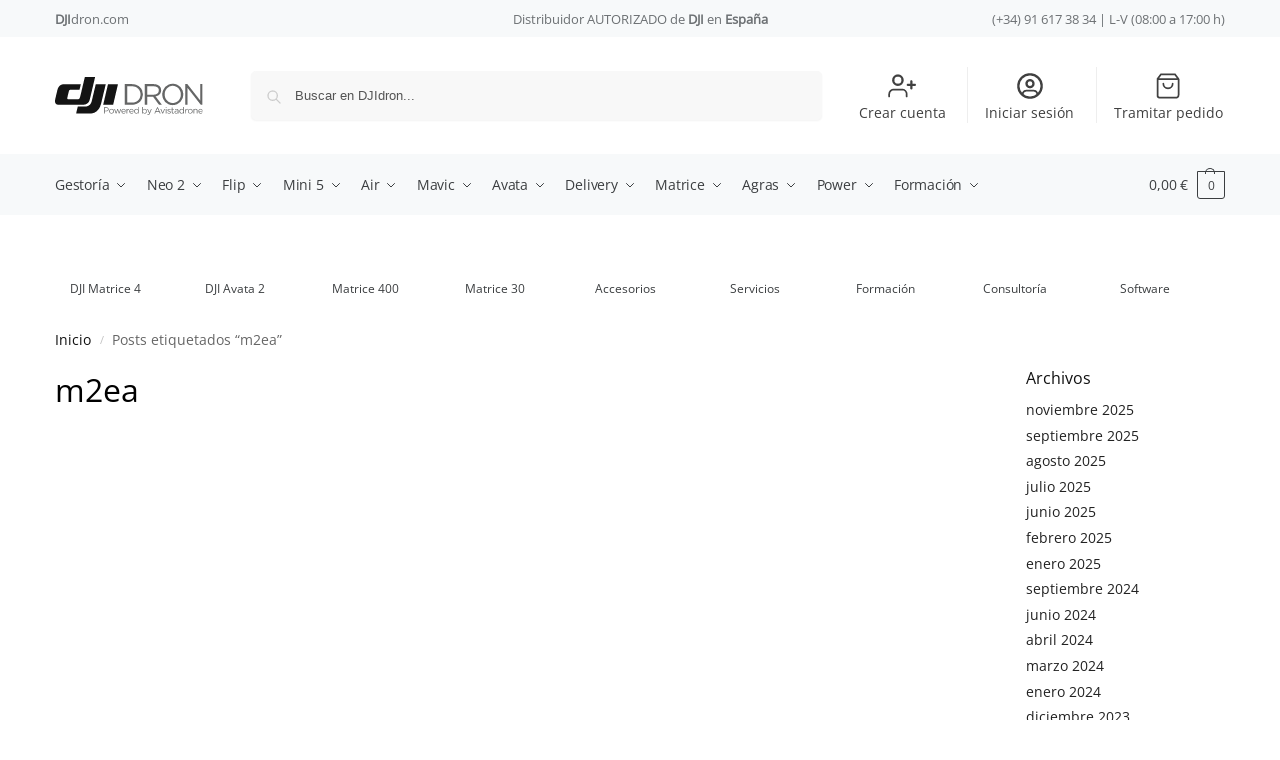

--- FILE ---
content_type: text/html; charset=UTF-8
request_url: https://www.djidron.com/drones/tag/m2ea/
body_size: 74259
content:
<!doctype html>
<html lang="es">
<head><meta charset="UTF-8"><script>if(navigator.userAgent.match(/MSIE|Internet Explorer/i)||navigator.userAgent.match(/Trident\/7\..*?rv:11/i)){var href=document.location.href;if(!href.match(/[?&]nowprocket/)){if(href.indexOf("?")==-1){if(href.indexOf("#")==-1){document.location.href=href+"?nowprocket=1"}else{document.location.href=href.replace("#","?nowprocket=1#")}}else{if(href.indexOf("#")==-1){document.location.href=href+"&nowprocket=1"}else{document.location.href=href.replace("#","&nowprocket=1#")}}}}</script><script>(()=>{class RocketLazyLoadScripts{constructor(){this.v="2.0.3",this.userEvents=["keydown","keyup","mousedown","mouseup","mousemove","mouseover","mouseenter","mouseout","mouseleave","touchmove","touchstart","touchend","touchcancel","wheel","click","dblclick","input","visibilitychange"],this.attributeEvents=["onblur","onclick","oncontextmenu","ondblclick","onfocus","onmousedown","onmouseenter","onmouseleave","onmousemove","onmouseout","onmouseover","onmouseup","onmousewheel","onscroll","onsubmit"]}async t(){this.i(),this.o(),/iP(ad|hone)/.test(navigator.userAgent)&&this.h(),this.u(),this.l(this),this.m(),this.k(this),this.p(this),this._(),await Promise.all([this.R(),this.L()]),this.lastBreath=Date.now(),this.S(this),this.P(),this.D(),this.O(),this.M(),await this.C(this.delayedScripts.normal),await this.C(this.delayedScripts.defer),await this.C(this.delayedScripts.async),this.F("domReady"),await this.T(),await this.j(),await this.I(),this.F("windowLoad"),await this.A(),window.dispatchEvent(new Event("rocket-allScriptsLoaded")),this.everythingLoaded=!0,this.lastTouchEnd&&await new Promise((t=>setTimeout(t,500-Date.now()+this.lastTouchEnd))),this.H(),this.F("all"),this.U(),this.W()}i(){this.CSPIssue=sessionStorage.getItem("rocketCSPIssue"),document.addEventListener("securitypolicyviolation",(t=>{this.CSPIssue||"script-src-elem"!==t.violatedDirective||"data"!==t.blockedURI||(this.CSPIssue=!0,sessionStorage.setItem("rocketCSPIssue",!0))}),{isRocket:!0})}o(){window.addEventListener("pageshow",(t=>{this.persisted=t.persisted,this.realWindowLoadedFired=!0}),{isRocket:!0}),window.addEventListener("pagehide",(()=>{this.onFirstUserAction=null}),{isRocket:!0})}h(){let t;function e(e){t=e}window.addEventListener("touchstart",e,{isRocket:!0}),window.addEventListener("touchend",(function i(o){Math.abs(o.changedTouches[0].pageX-t.changedTouches[0].pageX)<10&&Math.abs(o.changedTouches[0].pageY-t.changedTouches[0].pageY)<10&&o.timeStamp-t.timeStamp<200&&(o.target.dispatchEvent(new PointerEvent("click",{target:o.target,bubbles:!0,cancelable:!0,detail:1})),event.preventDefault(),window.removeEventListener("touchstart",e,{isRocket:!0}),window.removeEventListener("touchend",i,{isRocket:!0}))}),{isRocket:!0})}q(t){this.userActionTriggered||("mousemove"!==t.type||this.firstMousemoveIgnored?"keyup"===t.type||"mouseover"===t.type||"mouseout"===t.type||(this.userActionTriggered=!0,this.onFirstUserAction&&this.onFirstUserAction()):this.firstMousemoveIgnored=!0),"click"===t.type&&t.preventDefault(),this.savedUserEvents.length>0&&(t.stopPropagation(),t.stopImmediatePropagation()),"touchstart"===this.lastEvent&&"touchend"===t.type&&(this.lastTouchEnd=Date.now()),"click"===t.type&&(this.lastTouchEnd=0),this.lastEvent=t.type,this.savedUserEvents.push(t)}u(){this.savedUserEvents=[],this.userEventHandler=this.q.bind(this),this.userEvents.forEach((t=>window.addEventListener(t,this.userEventHandler,{passive:!1,isRocket:!0})))}U(){this.userEvents.forEach((t=>window.removeEventListener(t,this.userEventHandler,{passive:!1,isRocket:!0}))),this.savedUserEvents.forEach((t=>{t.target.dispatchEvent(new window[t.constructor.name](t.type,t))}))}m(){this.eventsMutationObserver=new MutationObserver((t=>{const e="return false";for(const i of t){if("attributes"===i.type){const t=i.target.getAttribute(i.attributeName);t&&t!==e&&(i.target.setAttribute("data-rocket-"+i.attributeName,t),i.target["rocket"+i.attributeName]=new Function("event",t),i.target.setAttribute(i.attributeName,e))}"childList"===i.type&&i.addedNodes.forEach((t=>{if(t.nodeType===Node.ELEMENT_NODE)for(const i of t.attributes)this.attributeEvents.includes(i.name)&&i.value&&""!==i.value&&(t.setAttribute("data-rocket-"+i.name,i.value),t["rocket"+i.name]=new Function("event",i.value),t.setAttribute(i.name,e))}))}})),this.eventsMutationObserver.observe(document,{subtree:!0,childList:!0,attributeFilter:this.attributeEvents})}H(){this.eventsMutationObserver.disconnect(),this.attributeEvents.forEach((t=>{document.querySelectorAll("[data-rocket-"+t+"]").forEach((e=>{e.setAttribute(t,e.getAttribute("data-rocket-"+t)),e.removeAttribute("data-rocket-"+t)}))}))}k(t){Object.defineProperty(HTMLElement.prototype,"onclick",{get(){return this.rocketonclick||null},set(e){this.rocketonclick=e,this.setAttribute(t.everythingLoaded?"onclick":"data-rocket-onclick","this.rocketonclick(event)")}})}S(t){function e(e,i){let o=e[i];e[i]=null,Object.defineProperty(e,i,{get:()=>o,set(s){t.everythingLoaded?o=s:e["rocket"+i]=o=s}})}e(document,"onreadystatechange"),e(window,"onload"),e(window,"onpageshow");try{Object.defineProperty(document,"readyState",{get:()=>t.rocketReadyState,set(e){t.rocketReadyState=e},configurable:!0}),document.readyState="loading"}catch(t){console.log("WPRocket DJE readyState conflict, bypassing")}}l(t){this.originalAddEventListener=EventTarget.prototype.addEventListener,this.originalRemoveEventListener=EventTarget.prototype.removeEventListener,this.savedEventListeners=[],EventTarget.prototype.addEventListener=function(e,i,o){o&&o.isRocket||!t.B(e,this)&&!t.userEvents.includes(e)||t.B(e,this)&&!t.userActionTriggered||e.startsWith("rocket-")||t.everythingLoaded?t.originalAddEventListener.call(this,e,i,o):t.savedEventListeners.push({target:this,remove:!1,type:e,func:i,options:o})},EventTarget.prototype.removeEventListener=function(e,i,o){o&&o.isRocket||!t.B(e,this)&&!t.userEvents.includes(e)||t.B(e,this)&&!t.userActionTriggered||e.startsWith("rocket-")||t.everythingLoaded?t.originalRemoveEventListener.call(this,e,i,o):t.savedEventListeners.push({target:this,remove:!0,type:e,func:i,options:o})}}F(t){"all"===t&&(EventTarget.prototype.addEventListener=this.originalAddEventListener,EventTarget.prototype.removeEventListener=this.originalRemoveEventListener),this.savedEventListeners=this.savedEventListeners.filter((e=>{let i=e.type,o=e.target||window;return"domReady"===t&&"DOMContentLoaded"!==i&&"readystatechange"!==i||("windowLoad"===t&&"load"!==i&&"readystatechange"!==i&&"pageshow"!==i||(this.B(i,o)&&(i="rocket-"+i),e.remove?o.removeEventListener(i,e.func,e.options):o.addEventListener(i,e.func,e.options),!1))}))}p(t){let e;function i(e){return t.everythingLoaded?e:e.split(" ").map((t=>"load"===t||t.startsWith("load.")?"rocket-jquery-load":t)).join(" ")}function o(o){function s(e){const s=o.fn[e];o.fn[e]=o.fn.init.prototype[e]=function(){return this[0]===window&&t.userActionTriggered&&("string"==typeof arguments[0]||arguments[0]instanceof String?arguments[0]=i(arguments[0]):"object"==typeof arguments[0]&&Object.keys(arguments[0]).forEach((t=>{const e=arguments[0][t];delete arguments[0][t],arguments[0][i(t)]=e}))),s.apply(this,arguments),this}}if(o&&o.fn&&!t.allJQueries.includes(o)){const e={DOMContentLoaded:[],"rocket-DOMContentLoaded":[]};for(const t in e)document.addEventListener(t,(()=>{e[t].forEach((t=>t()))}),{isRocket:!0});o.fn.ready=o.fn.init.prototype.ready=function(i){function s(){parseInt(o.fn.jquery)>2?setTimeout((()=>i.bind(document)(o))):i.bind(document)(o)}return t.realDomReadyFired?!t.userActionTriggered||t.fauxDomReadyFired?s():e["rocket-DOMContentLoaded"].push(s):e.DOMContentLoaded.push(s),o([])},s("on"),s("one"),s("off"),t.allJQueries.push(o)}e=o}t.allJQueries=[],o(window.jQuery),Object.defineProperty(window,"jQuery",{get:()=>e,set(t){o(t)}})}P(){const t=new Map;document.write=document.writeln=function(e){const i=document.currentScript,o=document.createRange(),s=i.parentElement;let n=t.get(i);void 0===n&&(n=i.nextSibling,t.set(i,n));const c=document.createDocumentFragment();o.setStart(c,0),c.appendChild(o.createContextualFragment(e)),s.insertBefore(c,n)}}async R(){return new Promise((t=>{this.userActionTriggered?t():this.onFirstUserAction=t}))}async L(){return new Promise((t=>{document.addEventListener("DOMContentLoaded",(()=>{this.realDomReadyFired=!0,t()}),{isRocket:!0})}))}async I(){return this.realWindowLoadedFired?Promise.resolve():new Promise((t=>{window.addEventListener("load",t,{isRocket:!0})}))}M(){this.pendingScripts=[];this.scriptsMutationObserver=new MutationObserver((t=>{for(const e of t)e.addedNodes.forEach((t=>{"SCRIPT"!==t.tagName||t.noModule||t.isWPRocket||this.pendingScripts.push({script:t,promise:new Promise((e=>{const i=()=>{const i=this.pendingScripts.findIndex((e=>e.script===t));i>=0&&this.pendingScripts.splice(i,1),e()};t.addEventListener("load",i,{isRocket:!0}),t.addEventListener("error",i,{isRocket:!0}),setTimeout(i,1e3)}))})}))})),this.scriptsMutationObserver.observe(document,{childList:!0,subtree:!0})}async j(){await this.J(),this.pendingScripts.length?(await this.pendingScripts[0].promise,await this.j()):this.scriptsMutationObserver.disconnect()}D(){this.delayedScripts={normal:[],async:[],defer:[]},document.querySelectorAll("script[type$=rocketlazyloadscript]").forEach((t=>{t.hasAttribute("data-rocket-src")?t.hasAttribute("async")&&!1!==t.async?this.delayedScripts.async.push(t):t.hasAttribute("defer")&&!1!==t.defer||"module"===t.getAttribute("data-rocket-type")?this.delayedScripts.defer.push(t):this.delayedScripts.normal.push(t):this.delayedScripts.normal.push(t)}))}async _(){await this.L();let t=[];document.querySelectorAll("script[type$=rocketlazyloadscript][data-rocket-src]").forEach((e=>{let i=e.getAttribute("data-rocket-src");if(i&&!i.startsWith("data:")){i.startsWith("//")&&(i=location.protocol+i);try{const o=new URL(i).origin;o!==location.origin&&t.push({src:o,crossOrigin:e.crossOrigin||"module"===e.getAttribute("data-rocket-type")})}catch(t){}}})),t=[...new Map(t.map((t=>[JSON.stringify(t),t]))).values()],this.N(t,"preconnect")}async $(t){if(await this.G(),!0!==t.noModule||!("noModule"in HTMLScriptElement.prototype))return new Promise((e=>{let i;function o(){(i||t).setAttribute("data-rocket-status","executed"),e()}try{if(navigator.userAgent.includes("Firefox/")||""===navigator.vendor||this.CSPIssue)i=document.createElement("script"),[...t.attributes].forEach((t=>{let e=t.nodeName;"type"!==e&&("data-rocket-type"===e&&(e="type"),"data-rocket-src"===e&&(e="src"),i.setAttribute(e,t.nodeValue))})),t.text&&(i.text=t.text),t.nonce&&(i.nonce=t.nonce),i.hasAttribute("src")?(i.addEventListener("load",o,{isRocket:!0}),i.addEventListener("error",(()=>{i.setAttribute("data-rocket-status","failed-network"),e()}),{isRocket:!0}),setTimeout((()=>{i.isConnected||e()}),1)):(i.text=t.text,o()),i.isWPRocket=!0,t.parentNode.replaceChild(i,t);else{const i=t.getAttribute("data-rocket-type"),s=t.getAttribute("data-rocket-src");i?(t.type=i,t.removeAttribute("data-rocket-type")):t.removeAttribute("type"),t.addEventListener("load",o,{isRocket:!0}),t.addEventListener("error",(i=>{this.CSPIssue&&i.target.src.startsWith("data:")?(console.log("WPRocket: CSP fallback activated"),t.removeAttribute("src"),this.$(t).then(e)):(t.setAttribute("data-rocket-status","failed-network"),e())}),{isRocket:!0}),s?(t.fetchPriority="high",t.removeAttribute("data-rocket-src"),t.src=s):t.src="data:text/javascript;base64,"+window.btoa(unescape(encodeURIComponent(t.text)))}}catch(i){t.setAttribute("data-rocket-status","failed-transform"),e()}}));t.setAttribute("data-rocket-status","skipped")}async C(t){const e=t.shift();return e?(e.isConnected&&await this.$(e),this.C(t)):Promise.resolve()}O(){this.N([...this.delayedScripts.normal,...this.delayedScripts.defer,...this.delayedScripts.async],"preload")}N(t,e){this.trash=this.trash||[];let i=!0;var o=document.createDocumentFragment();t.forEach((t=>{const s=t.getAttribute&&t.getAttribute("data-rocket-src")||t.src;if(s&&!s.startsWith("data:")){const n=document.createElement("link");n.href=s,n.rel=e,"preconnect"!==e&&(n.as="script",n.fetchPriority=i?"high":"low"),t.getAttribute&&"module"===t.getAttribute("data-rocket-type")&&(n.crossOrigin=!0),t.crossOrigin&&(n.crossOrigin=t.crossOrigin),t.integrity&&(n.integrity=t.integrity),t.nonce&&(n.nonce=t.nonce),o.appendChild(n),this.trash.push(n),i=!1}})),document.head.appendChild(o)}W(){this.trash.forEach((t=>t.remove()))}async T(){try{document.readyState="interactive"}catch(t){}this.fauxDomReadyFired=!0;try{await this.G(),document.dispatchEvent(new Event("rocket-readystatechange")),await this.G(),document.rocketonreadystatechange&&document.rocketonreadystatechange(),await this.G(),document.dispatchEvent(new Event("rocket-DOMContentLoaded")),await this.G(),window.dispatchEvent(new Event("rocket-DOMContentLoaded"))}catch(t){console.error(t)}}async A(){try{document.readyState="complete"}catch(t){}try{await this.G(),document.dispatchEvent(new Event("rocket-readystatechange")),await this.G(),document.rocketonreadystatechange&&document.rocketonreadystatechange(),await this.G(),window.dispatchEvent(new Event("rocket-load")),await this.G(),window.rocketonload&&window.rocketonload(),await this.G(),this.allJQueries.forEach((t=>t(window).trigger("rocket-jquery-load"))),await this.G();const t=new Event("rocket-pageshow");t.persisted=this.persisted,window.dispatchEvent(t),await this.G(),window.rocketonpageshow&&window.rocketonpageshow({persisted:this.persisted})}catch(t){console.error(t)}}async G(){Date.now()-this.lastBreath>45&&(await this.J(),this.lastBreath=Date.now())}async J(){return document.hidden?new Promise((t=>setTimeout(t))):new Promise((t=>requestAnimationFrame(t)))}B(t,e){return e===document&&"readystatechange"===t||(e===document&&"DOMContentLoaded"===t||(e===window&&"DOMContentLoaded"===t||(e===window&&"load"===t||e===window&&"pageshow"===t)))}static run(){(new RocketLazyLoadScripts).t()}}RocketLazyLoadScripts.run()})();</script>

<meta name="viewport" content="height=device-height, width=device-width, initial-scale=1">
<link rel="profile" href="https://gmpg.org/xfn/11">
<link rel="pingback" href="https://www.djidron.com/xmlrpc.php">

<meta name='robots' content='index, follow, max-image-preview:large, max-snippet:-1, max-video-preview:-1' />
<!-- Etiqueta de Google (gtag.js) modo de consentimiento dataLayer añadido por Site Kit -->
<script type="rocketlazyloadscript" data-rocket-type="text/javascript" id="google_gtagjs-js-consent-mode-data-layer">
/* <![CDATA[ */
window.dataLayer = window.dataLayer || [];function gtag(){dataLayer.push(arguments);}
gtag('consent', 'default', {"ad_personalization":"denied","ad_storage":"denied","ad_user_data":"denied","analytics_storage":"denied","functionality_storage":"denied","security_storage":"denied","personalization_storage":"denied","region":["AT","BE","BG","CH","CY","CZ","DE","DK","EE","ES","FI","FR","GB","GR","HR","HU","IE","IS","IT","LI","LT","LU","LV","MT","NL","NO","PL","PT","RO","SE","SI","SK"],"wait_for_update":500});
window._googlesitekitConsentCategoryMap = {"statistics":["analytics_storage"],"marketing":["ad_storage","ad_user_data","ad_personalization"],"functional":["functionality_storage","security_storage"],"preferences":["personalization_storage"]};
window._googlesitekitConsents = {"ad_personalization":"denied","ad_storage":"denied","ad_user_data":"denied","analytics_storage":"denied","functionality_storage":"denied","security_storage":"denied","personalization_storage":"denied","region":["AT","BE","BG","CH","CY","CZ","DE","DK","EE","ES","FI","FR","GB","GR","HR","HU","IE","IS","IT","LI","LT","LU","LV","MT","NL","NO","PL","PT","RO","SE","SI","SK"],"wait_for_update":500};
/* ]]> */
</script>
<!-- Fin de la etiqueta Google (gtag.js) modo de consentimiento dataLayer añadido por Site Kit -->

	<!-- This site is optimized with the Yoast SEO Premium plugin v25.3 (Yoast SEO v26.8) - https://yoast.com/product/yoast-seo-premium-wordpress/ -->
	<title>m2ea en DJI DRON</title>
	<link rel="canonical" href="https://www.djidron.com/drones/tag/m2ea/" />
	<meta property="og:locale" content="es_ES" />
	<meta property="og:type" content="article" />
	<meta property="og:title" content="m2ea" />
	<meta property="og:url" content="https://www.djidron.com/drones/tag/m2ea/" />
	<meta property="og:site_name" content="DJI DRON" />
	<meta name="twitter:card" content="summary_large_image" />
	<meta name="twitter:site" content="@avistadrone" />
	<script type="application/ld+json" class="yoast-schema-graph">{"@context":"https://schema.org","@graph":[{"@type":"CollectionPage","@id":"https://www.djidron.com/drones/tag/m2ea/","url":"https://www.djidron.com/drones/tag/m2ea/","name":"m2ea en DJI DRON","isPartOf":{"@id":"https://www.djidron.com/#website"},"primaryImageOfPage":{"@id":"https://www.djidron.com/drones/tag/m2ea/#primaryimage"},"image":{"@id":"https://www.djidron.com/drones/tag/m2ea/#primaryimage"},"thumbnailUrl":"https://www.djidron.com/wp-content/uploads/2022/06/Matrice-300-RTK.webp","breadcrumb":{"@id":"https://www.djidron.com/drones/tag/m2ea/#breadcrumb"},"inLanguage":"es"},{"@type":"ImageObject","inLanguage":"es","@id":"https://www.djidron.com/drones/tag/m2ea/#primaryimage","url":"https://www.djidron.com/wp-content/uploads/2022/06/Matrice-300-RTK.webp","contentUrl":"https://www.djidron.com/wp-content/uploads/2022/06/Matrice-300-RTK.webp","width":1280,"height":1280,"caption":"Matrice 300 RTK"},{"@type":"BreadcrumbList","@id":"https://www.djidron.com/drones/tag/m2ea/#breadcrumb","itemListElement":[{"@type":"ListItem","position":1,"name":"Portada","item":"https://www.djidron.com/"},{"@type":"ListItem","position":2,"name":"m2ea"}]},{"@type":"WebSite","@id":"https://www.djidron.com/#website","url":"https://www.djidron.com/","name":"DJI Dron","description":"Distribuidor Autorizado DJI","publisher":{"@id":"https://www.djidron.com/#organization"},"alternateName":"Distribuidor Autorizado DJI","potentialAction":[{"@type":"SearchAction","target":{"@type":"EntryPoint","urlTemplate":"https://www.djidron.com/?s={search_term_string}"},"query-input":{"@type":"PropertyValueSpecification","valueRequired":true,"valueName":"search_term_string"}}],"inLanguage":"es"},{"@type":"Organization","@id":"https://www.djidron.com/#organization","name":"Avistadrone S.L.","url":"https://www.djidron.com/","logo":{"@type":"ImageObject","inLanguage":"es","@id":"https://www.djidron.com/#/schema/logo/image/","url":"https://www.djidron.com/wp-content/uploads/2022/04/Logo-DJIdron.svg","contentUrl":"https://www.djidron.com/wp-content/uploads/2022/04/Logo-DJIdron.svg","caption":"Avistadrone S.L."},"image":{"@id":"https://www.djidron.com/#/schema/logo/image/"},"sameAs":["https://www.facebook.com/Avistadrone/","https://x.com/avistadrone","https://www.instagram.com/avistadrone/","https://www.linkedin.com/company/avistadrone-sl","https://www.youtube.com/channel/UCNqY22r_0TMa5_cnhW9p84w"]}]}</script>
	<!-- / Yoast SEO Premium plugin. -->


<link rel='dns-prefetch' href='//www.googletagmanager.com' />
<link rel='dns-prefetch' href='//fonts.gstatic.com' />
<link rel='dns-prefetch' href='//fonts.googleapis.com' />
<link rel='dns-prefetch' href='//www.google-analytics.com' />
<link rel='dns-prefetch' href='//youtube.com' />
<link rel='dns-prefetch' href='//www.youtube.com' />
<link rel='dns-prefetch' href='//i.ytimg.com' />
<link rel='dns-prefetch' href='//www-cdn.djiits.com' />

<style>*,::before,::after{box-sizing:border-box}html{font-family:system-ui,'Segoe UI',Roboto,Helvetica,Arial,sans-serif,'Apple Color Emoji','Segoe UI Emoji';line-height:1.5;-webkit-text-size-adjust:100%;-moz-tab-size:4;-o-tab-size:4;tab-size:4}body{margin:0}strong{font-weight:bolder}button,select{text-transform:none}button,[type='button'],[type='submit']{-webkit-appearance:button}::-moz-focus-inner{border-style:none;padding:0}:-moz-focusring{outline:1px dotted ButtonText}:-moz-ui-invalid{box-shadow:none}::-webkit-inner-spin-button,::-webkit-outer-spin-button{height:auto}[type='search']{-webkit-appearance:textfield;outline-offset:-2px}::-webkit-search-decoration{-webkit-appearance:none}::-webkit-file-upload-button{-webkit-appearance:button;font:inherit}html{-webkit-text-size-adjust:100%;-moz-text-size-adjust:100%;text-size-adjust:100%;overflow-wrap:break-word;scrollbar-gutter:stable}img{display:block;vertical-align:middle}img{display:block;max-width:100%;height:auto}h1,h4{text-wrap:pretty}a,button,input{touch-action:manipulation}body,button,input{-webkit-font-smoothing:antialiased;-moz-osx-font-smoothing:grayscale}h1,h4,p{margin:0}ul{list-style:none;margin:0;padding:0}button::-moz-focus-inner,input::-moz-focus-inner{padding:0;border:0}button{-webkit-appearance:button;background-color:transparent;background-image:none}@media (prefers-reduced-motion:reduce){*,::before,::after{animation-delay:-1ms!important;animation-duration:1ms!important;animation-iteration-count:1!important;background-attachment:initial!important;scroll-behavior:auto!important}}article,header,main,nav{display:block}a{color:#2c2d33;background-color:transparent;text-decoration:none}a,button,input{touch-action:manipulation}img{max-width:100%;height:auto;border:0;border-radius:0}svg:not(:root){overflow:hidden}input[type=search]::-webkit-search-cancel-button,input[type=search]::-webkit-search-decoration{-webkit-appearance:none}ul{padding:0}p{margin:0 0 1.21575rem}ul{margin:0 0 1.41575em 20px}ul{list-style:disc}strong{font-weight:600}ins{background:0 0;font-weight:400;text-decoration:none}select{max-width:100%}button,input,select{vertical-align:baseline}button{border:none}select{width:100%;padding:0 40px 0 0.7em;padding-right:40px;background:url("data:image/svg+xml;charset=utf8,%3Csvg width='1792' height='1792' xmlns='http://www.w3.org/2000/svg'%3E%3Cg%3E%3Ctitle%3Ebackground%3C/title%3E%3Crect fill='none' id='canvas_background' height='402' width='582' y='-1' x='-1'/%3E%3C/g%3E%3Cg%3E%3Ctitle%3ELayer 1%3C/title%3E%3Cpath fill='%23888' id='svg_1' d='m1408,704q0,26 -19,45l-448,448q-19,19 -45,19t-45,-19l-448,-448q-19,-19 -19,-45t19,-45t45,-19l896,0q26,0 45,19t19,45z'/%3E%3C/g%3E%3C/svg%3E") calc(100% - 12px) 12px no-repeat;margin:0;background-size:15px 15px;-webkit-appearance:none;-moz-appearance:none;appearance:none;outline:0;border:1px solid #d2d6dc;border-radius:0.3rem;box-shadow:0 1px 2px 0 rgba(0,0,0,0.05);height:40px}@media all and (-ms-high-contrast:none),(-ms-high-contrast:active){select{padding-right:0;background-image:none}}.button{display:inline-block;padding:0.8180469716em 1.41575em;border:0;border-color:#43454b;border-radius:4px;font-size:clamp(0.875rem,0.8115rem + 0.2033vw,0.9375rem);outline:0;background:0 0;background-color:#43454b;font-weight:600;text-shadow:none;text-decoration:none;-webkit-appearance:none}input[type="search"]{outline:0;margin-bottom:0;border:1px solid #d2d6dc;border-radius:0.3rem;box-shadow:0 1px 2px 0 rgba(0,0,0,0.05);height:40px;padding:0 0.7em}input[type="search"]{padding-left:43px}input[type="search"]::-webkit-search-decoration{-webkit-appearance:none}input[type="search"]::-moz-placeholder{color:#555}.site-search input[type="search"]{border:0;background:#f8f8f8;border:1px solid #f8f8f8}.site-search form:before{left:15px;top:50%;margin-top:-7px;width:16px;height:16px}.woocommerce-product-search:before{width:18px;height:18px;content:"";display:inline-block;position:absolute;z-index:1;top:0.7em;left:0.8em;background-color:#ccc;-webkit-mask-image:url("data:image/svg+xml;charset=utf8,%3Csvg width='24' height='24' viewBox='0 0 24 24' fill='none' xmlns='http://www.w3.org/2000/svg'%3E%3Cpath d='M21 21L15 15M17 10C17 13.866 13.866 17 10 17C6.13401 17 3 13.866 3 10C3 6.13401 6.13401 3 10 3C13.866 3 17 6.13401 17 10Z' stroke='%234A5568' stroke-width='2' stroke-linecap='round' stroke-linejoin='round'/%3E%3C/svg%3E");mask-image:url("data:image/svg+xml;charset=utf8,%3Csvg width='24' height='24' viewBox='0 0 24 24' fill='none' xmlns='http://www.w3.org/2000/svg'%3E%3Cpath d='M21 21L15 15M17 10C17 13.866 13.866 17 10 17C6.13401 17 3 13.866 3 10C3 6.13401 6.13401 3 10 3C13.866 3 17 6.13401 17 10Z' stroke='%234A5568' stroke-width='2' stroke-linecap='round' stroke-linejoin='round'/%3E%3C/svg%3E");-webkit-mask-position:center;mask-position:center;-webkit-mask-repeat:no-repeat;mask-repeat:no-repeat;-webkit-mask-size:contain;mask-size:contain}h1{margin:0 0 1rem}h4{margin:0 0 0.5rem}p+h4{margin-top:1.2906835em}.alignright{display:inline;margin-top:5px}.alignright{float:right;margin-left:2.5em}.aligncenter{display:block;clear:both;margin:0 auto}@media (max-width:768px){.site{font-size:15px}input,select{font-size:16px}.site h1{font-size:30px;letter-spacing:-0.01em}}@media (min-width:993px){.site-header .col-full{display:flex;flex-wrap:wrap;align-items:center}.site-header{position:relative;z-index:20}.site-header .site-branding{line-height:1}.site-branding .logo{display:inline-block;margin:0}.site-header .custom-logo-link img{width:auto}.site-header .site-search{margin-left:3em;flex-grow:1}.site-search input{padding-top:1.45rem;padding-bottom:1.45rem}.site-header .widget{margin-bottom:0}.site-branding a{color:#111;font-weight:bold}.site-branding p{margin-top:5px;margin-bottom:0;color:#555;font-size:12px}.site-branding .site-description{display:block;margin-top:0.35rem;font-size:0.755em}.main-header{display:flex}}@media (max-width:1060px) and (min-width:993px){body:not(.header-4):not(.header-5) .site-header .site-search{width:100px}}@media (max-width:992px){.main-header{position:relative}.site-branding{display:flex;flex-direction:column;width:100%;height:70px;justify-content:center;align-items:center;text-align:center}.site-header .custom-logo-link img{width:auto}.site-branding p{margin:5px 0 -3px 0;font-size:11px;line-height:1.22;display:none}.site-header .shoptimizer-cart a.cart-contents .amount{display:none}.site-branding button.menu-toggle{position:absolute;left:15px;width:60px;height:30px;padding:0;background-color:transparent;display:block}.menu-toggle .bar{display:block;position:absolute;top:calc(50% - 1px);z-index:0;width:22px;height:2px;opacity:1;background-color:#222;transform:rotate(0deg)}.menu-toggle .bar:nth-child(1){margin-top:-7px}.menu-toggle .bar:nth-child(2){margin-top:-1px}.menu-toggle .bar:nth-child(3){margin-top:5px}.menu-toggle .bar-text{position:absolute;top:0;left:0;margin-top:8px;margin-left:28px;font-size:10px;font-weight:600;letter-spacing:0.03em}.site-header .site-header-cart{position:absolute;z-index:2;right:15px}body:not(.mobile-toggled).sticky-m .site-header{position:sticky;z-index:9;top:0;box-shadow:0 1px 15px rgba(0,0,0,0.08)}}@media (max-width:480px){.site .site-branding p{max-width:240px;line-height:1.2}}footer.copyright .widget:last-child img{width:auto;height:28.5px;margin:0}@media (max-width:992px){footer.copyright .widget:last-child img{display:block;float:none}}@media (min-width:993px){.col-full{box-sizing:content-box;margin-right:auto;margin-left:auto;max-width:1170px;padding-right:2.617924em;padding-left:2.617924em}.col-full:after{display:block;clear:both;content:""}}@media (max-width:992px){.col-full{padding-right:1em;padding-left:1em}}@media (min-width:993px){.right-archives-sidebar #secondary{float:right}.right-archives-sidebar .content-area{float:left}}.site-content{position:relative}@media (min-width:993px){.site-content:after{display:block;visibility:hidden;position:absolute;z-index:5;top:0;left:0;width:100%;height:100%;opacity:0;background:rgba(0,0,0,0.7);content:""}}@media (max-width:992px){.mobile-overlay{visibility:hidden;position:fixed;z-index:101;top:0;left:0;width:100%;height:100%;opacity:0;background:rgba(0,0,0,0.65);background:rgba(52,53,55,0.4);content:""}.close-drawer{color:#fff}}ul.products{display:flex;flex-wrap:wrap;width:calc(100% + 30px);margin-left:-15px;margin-bottom:0;clear:both}ul.products li.product{position:relative;padding-right:15px;padding-left:15px;list-style:none}@media (min-width:993px){body:not(.static-cta-buttons) ul.products li.product{align-self:flex-start}}@media (min-width:993px){ul.products li.product:not(.product-category){padding-bottom:40px}ul.products.columns-3 li.product{float:left;width:33.3053%}}@media (max-width:992px){ul.products{display:grid;grid-template-columns:repeat(2,minmax(10px,1fr));-moz-column-gap:20px;column-gap:20px;row-gap:30px;width:100%;margin-left:0}ul.products li.product{display:flex;flex-direction:column;height:100%;width:100%;padding:0;margin-bottom:0}ul.products li.product .button{margin-top:auto}}.header-widget-region{position:relative;color:#fff;background-color:#dc9814;text-align:center}.header-widget-region .widget{margin:0;padding:1em 0}.header-widget-region .widget p{margin:0;font-size:clamp(0.75rem,0.5938rem + 0.5vw,0.875rem)}@media (max-width:768px){.header-widget-region .widget{padding:0.6em 0;font-size:clamp(0.8125rem,0.749rem + 0.2033vw,0.875rem)}}.woocommerce-breadcrumb{padding-top:0.75rem;padding-bottom:0.75rem;font-size:clamp(0.75rem,0.6547rem + 0.3049vw,0.84375rem);white-space:nowrap;text-overflow:ellipsis;overflow:hidden;color:#666}@media (min-width:993px){.woocommerce-breadcrumb{padding-top:1rem;padding-bottom:1rem}}.woocommerce-breadcrumb a{color:#111}.woocommerce-breadcrumb a:first-of-type:before{display:none}.woocommerce-breadcrumb .breadcrumb-separator{display:inline-block;position:relative;top:-1px;padding:0 0.8em;opacity:0.4;font-size:0.8em}.ajax_add_to_cart.add_to_cart_button:after{position:absolute;top:50%;left:50%;margin-top:-9px;margin-left:-9px;opacity:0;content:"";display:inline-block;width:18px;height:18px;border:1px solid rgba(255,255,255,0.3);border-left-color:#fff;border-radius:50%;vertical-align:middle}@media (max-width:992px){ul.products li.product .button{opacity:1}}@media (min-width:993px){.site-header-cart{line-height:60px;margin-left:auto}.shoptimizer-cart .cart-contents{padding:0;color:#fff}.shoptimizer-cart a.cart-contents .count{position:relative}.site-header .site-header-cart{display:none;width:auto}}.shoptimizer-cart .cart-contents .count{opacity:1;font-size:0.8em}.shoptimizer-cart .cart-contents:after{margin-left:10px}.shoptimizer-cart a.cart-contents .count{display:inline-block;position:relative;width:auto;min-width:28px;height:28px;margin-left:5px;padding:3px;border:1px solid #dc9814;border-bottom-right-radius:3px;border-bottom-left-radius:3px;color:#dc9814;font-size:12px;line-height:22px;text-align:center;letter-spacing:-0.7px}.shoptimizer-cart a.cart-contents .count:after{position:absolute;bottom:90%;left:50%;width:10px;height:6px;margin-bottom:1px;margin-left:-6px;border:1px solid #dc9814;border-bottom:0;border-top-left-radius:99px;border-top-right-radius:99px;content:""}.shoptimizer-cart .cart-contents{display:block;text-decoration:none}.shoptimizer-mini-cart-wrap{overflow:hidden;position:fixed;z-index:102;top:0;right:-420px;left:auto;width:420px;height:100%;background-color:#fff;outline:none}@media (max-width:480px){.shoptimizer-mini-cart-wrap{width:100%;right:-100%}}#ajax-loading{position:absolute;z-index:100;top:0px;left:0px;width:100%;height:100%;background-color:rgba(255,255,255,0.5)}.shoptimizer-loader{display:flex;align-items:center;justify-content:center;width:100%;height:100%}.spinner{width:38px;height:38px;border:1px solid #ccc;border-bottom-color:#111;border-radius:50%;display:inline-block;box-sizing:border-box;animation:rotation 0.8s linear infinite}.cart-drawer-heading{position:absolute;margin:12px 20px;font-size:17px;font-weight:600;color:#111}.shoptimizer-mini-cart-wrap .close-drawer{display:block;position:absolute;top:12.5px;right:16px;width:26px;height:26px;color:#111;padding:0;background:none}.shoptimizer-mini-cart-wrap .close-drawer span{display:flex;width:26px;height:26px}.shoptimizer-mini-cart-wrap .widget_shopping_cart{display:flex;overflow-x:hidden;overflow-y:auto;position:relative;z-index:10;top:auto;left:auto;height:calc(100% - 50px);margin:0;margin-top:50px;padding:0px 20px 0 20px;background:#fff}.shoptimizer-mini-cart-wrap .widget_shopping_cart_content{display:flex;flex-direction:column;width:100%}@media (min-width:993px){body:not(.header-4) .col-full-nav .site-search,.mobile-menu.close-drawer,.menu-toggle,.mobile-extra{display:none}.logo-mark,.logo-mark img{display:inline-block;position:absolute}.menu-primary-menu-container{margin-left:0}.logo-mark{float:left;overflow:hidden;width:0;margin-right:0}.logo-mark img{position:relative;top:-1px;vertical-align:middle}.col-full-nav{width:100%;border-top:1px solid transparent}.shoptimizer-primary-navigation{display:flex}body:not(.header-4).sticky-d .col-full-nav{position:sticky;z-index:10;top:0}.main-navigation ul{margin:0}.main-navigation ul li{display:inline-block}.main-navigation ul li.menu-item>a{display:block}.menu-primary-menu-container>ul>li>a span{position:relative}.menu-primary-menu-container>ul>li>a{padding-right:0.55em;padding-left:0.55em}.menu-primary-menu-container>ul>li:first-child>a{padding-left:0}.main-navigation ul.menu>li.menu-item-has-children{position:relative;text-align:left}.menu-primary-menu-container>ul>li>a span:before{display:block;position:absolute;top:calc(100% + 2px);left:0;width:100%;border-bottom:1px solid #ccc;content:"";transform:scale(0,1);transform-origin:right center}.menu-primary-menu-container>ul>li.menu-item-has-children>a:after{display:inline-block;position:relative;top:1px;margin-left:6px;width:12px;height:12px;content:"";background-color:#fff}.menu-primary-menu-container>ul>li.menu-button>a span{padding:6px 16px;border-radius:30px;color:#fff;background:#444;font-size:13px;font-weight:bold}.menu-primary-menu-container>ul>li.menu-button>a{position:relative;top:-1px}.menu-primary-menu-container>ul>li.menu-button>a span:before{display:none}.main-navigation ul ul{position:absolute}.main-navigation ul.menu>li:not(.full-width)>.sub-menu-wrapper{visibility:hidden;position:absolute;right:0;left:0;opacity:0;transform:scale(0.8)}.main-navigation ul.menu>li:not(.full-width) ul.sub-menu{padding:20px 12px;box-shadow:0 1px 15px rgba(0,0,0,0.08);line-height:1.4;margin:0;width:200px;box-sizing:content-box}.main-navigation ul.menu>li:not(.full-width) a.sub-menu-link{padding:0.3em 0.8em}.main-navigation ul ul li{display:block;position:relative}.main-navigation ul.menu>li:not(.full-width) ul li .sub-menu-wrapper{visibility:hidden;position:absolute;z-index:1;top:-20px;left:220px;opacity:0}.main-navigation ul.menu>li:not(.full-width) ul li.menu-item-has-children>a:after{position:absolute;top:0px;display:inline-block;right:15px;width:13px;height:13px;content:"";background-color:#111;transform:translateX(50%) translateY(50%)}.main-navigation ul li a span strong{color:#fff;background-color:#222;font-size:9px;height:16px;line-height:16px;padding:0px 6px;display:inline-flex;margin-left:7px;position:absolute;top:2.5px;border-radius:3px}.main-navigation ul.menu li.full-width>.sub-menu-wrapper{position:absolute;visibility:hidden;left:0;width:100%;opacity:0;background:#fff;border-top:1px solid #eee}.main-navigation ul.menu li.full-width ul li>.sub-menu-wrapper{position:relative;top:auto;right:auto}.main-navigation ul.menu li.full-width{position:inherit}.main-navigation ul li.full-width .container{max-width:1170px;margin:0 auto;padding:0}.main-navigation ul li.full-width ul{position:inherit}.main-navigation ul li.full-width ul.products{display:block}.main-navigation ul li.full-width>.sub-menu-wrapper>.container>ul.sub-menu{display:flex;justify-content:center;width:100%;padding:40px 0}.main-navigation ul li.full-width>.sub-menu-wrapper>.container>ul.sub-menu>li{display:inline-block;vertical-align:top;float:none;width:23%;padding-right:25px;padding-left:25px;border-left:1px solid #eee;-moz-column-break-inside:avoid;break-inside:avoid}.main-navigation ul li.full-width>.sub-menu-wrapper>.container>ul.sub-menu>li:last-child{border-right:1px solid #eee}.main-navigation ul li.full-width>.sub-menu-wrapper>.container>ul.sub-menu ul{width:100%}.main-navigation ul.menu li.full-width>.sub-menu-wrapper li.menu-item-has-children>a,.main-navigation ul.menu li.full-width>.sub-menu-wrapper li.heading>a{margin-bottom:0.25rem}.main-navigation ul.menu li.full-width li.heading{clear:both;padding-top:15px}.main-navigation ul.menu li.full-width>.sub-menu-wrapper li{margin-bottom:0.25rem}.main-navigation ul.products li.product:not(.product-category):before{display:none}.main-navigation ul.menu li.full-width>.sub-menu-wrapper li.product:not(.product-category){padding-bottom:0}.main-navigation ul.products li.product{padding:0;width:100%}.main-navigation ul.menu li.full-width>.sub-menu-wrapper li a.button{width:100%}.main-navigation ul.menu li.full-width>.sub-menu-wrapper li a.button{position:relative}.main-navigation ul.menu ul li.menu-item-image span{font-size:0px;display:block}.main-navigation ul.menu ul li.menu-item-image img{margin-bottom:0.5rem;border-radius:4px;width:100%}.main-navigation ul.menu ul li.menu-item-image span.sub{font-size:14px;text-align:center;font-weight:600}}.secondary-navigation{display:none}@media (min-width:993px){.secondary-navigation{display:block;float:right;margin-left:auto;padding-left:1.2em}.secondary-navigation .menu{margin-right:-15px}.secondary-navigation ul{margin:0}.secondary-navigation ul li{display:inline-block;position:relative}.secondary-navigation ul li a{position:relative;display:block;padding:0.7em 0.875em 0;color:#111;font-size:14px}.secondary-navigation .menu li:not(.ri) a{padding-top:35px}.secondary-navigation .icon-wrapper{position:absolute;top:0px;left:50%;top:5px;transform:translate(-50%,0%)}.secondary-navigation .icon-wrapper svg{width:28px;height:28px}.secondary-navigation .icon-wrapper svg path{stroke-width:1.5px}.secondary-navigation .menu-item{padding:0 5px;border-left:1px solid #eee}.secondary-navigation .menu-item:first-child{border:0}}@media (max-width:992px){.col-full-nav .logo-mark,.col-full-nav .site-header-cart{display:none}.col-full-nav .shoptimizer-primary-navigation.col-full{padding:0}.main-navigation{padding-top:1rem}.main-navigation ul{list-style:none;margin:0}.main-navigation ul li{position:relative}.menu-primary-menu-container>ul>li>a{display:block;padding:0.35rem 0}.main-navigation ul.menu ul li{position:relative}.main-navigation ul.menu ul li>a{padding:0.15rem 0;display:block}.main-navigation ul.menu .sub-menu-wrapper{margin-top:0.25rem;padding-bottom:1rem;padding-left:0.5rem}.main-navigation ul.menu .sub-menu-wrapper .sub-menu-wrapper{margin-top:0.25rem;padding-bottom:0.5rem;padding-left:0.5rem}.main-navigation ul.menu>li.menu-item-has-children{position:relative}.main-navigation ul.menu .sub-menu-wrapper a.cg-menu-link{width:calc(100% - 40px)}.main-navigation ul.menu li.menu-item-has-children .sub-menu-wrapper{position:fixed;left:-99999px;opacity:0;transform:translateX(-10px)}.main-navigation ul.menu li.menu-item-has-children:not(.dropdown-open) .sub-menu-wrapper{display:block}.main-navigation ul.menu li.menu-item-has-children.dropdown-open>.sub-menu-wrapper{position:inherit;left:auto;opacity:1;transform:translateX(0)}.site-search{display:none}.col-full-nav .site-search{display:block;padding-top:20px;position:relative;z-index:4}.main-navigation ul.menu li.menu-item-has-children span.caret{display:flex;position:absolute;z-index:3;top:0px;right:0;width:30px;justify-content:center;align-items:center}.main-navigation ul.menu li.menu-item-has-children li.menu-item-has-children.dropdown-open>span.caret{transform:rotate(180deg)}.main-navigation ul.menu li.menu-item-has-children span.caret:after{display:inline-flex;width:20px;height:20px;background-color:#111;content:""}.main-navigation ul.menu li.menu-item-has-children span.caret{height:35px}.main-navigation ul.menu li.menu-item-has-children li.menu-item-has-children span.caret{height:27px;opacity:0.5}.main-navigation ul.menu li.full-width>.sub-menu-wrapper li.menu-item-has-children>a+span.caret{height:24px}.main-navigation ul.menu li.full-width>.sub-menu-wrapper li.heading>a.sub-menu-link{margin-top:0.5rem}.main-navigation ul li a span strong{position:absolute;color:#fff;background-color:#222;font-size:9px;height:16px;line-height:16px;padding:0px 6px;display:inline-flex;margin-left:7px;margin-top:3.5px;border-radius:2px}.main-navigation ul.products{grid-template-columns:repeat(1,minmax(10px,1fr));padding-right:0.5rem;margin-top:1.15rem;margin-bottom:1.5rem}.main-navigation ul.products li.product .button{margin-top:0;opacity:1}.main-navigation ul.menu ul li.menu-item-image{margin-top:0.5rem;margin-bottom:1rem}.main-navigation ul.menu .sub-menu-wrapper li.menu-item-image a.cg-menu-link{width:100%;padding-right:0.5rem}.main-navigation ul.menu ul li.menu-item-image span{font-size:0px;display:block}.main-navigation ul.menu ul li.menu-item-image img{margin-bottom:0.5rem;border-radius:4px;width:100%}.main-navigation ul.menu ul li.menu-item-image span.sub{font-size:13px;text-align:center;font-weight:600}.mobile-extra{padding:1rem 0 2rem 0}.mobile-extra .widget{margin-bottom:0}.mobile-extra .heading{margin-top:0;margin-bottom:0.25rem;padding:1rem 0 0 0;opacity:0.6;font-size:11px;letter-spacing:1px;text-transform:uppercase;font-weight:normal}.mobile-extra ul,.mobile-extra .widget p{margin:0;padding:0}.mobile-extra ul li{margin-bottom:0.35rem}.mobile-extra a{font-size:14px}.mobile-extra .review{text-align:center;border-top:1px solid #e2e2e2;padding-top:30px;font-size:14px;line-height:1.5;margin:30px 0 0 0}.mobile-extra .review::before{display:block;font-size:12px;letter-spacing:3px;content:"\2605\2605\2605\2605\2605";margin-bottom:5px;color:#ee9e13}.mobile-extra .review strong{display:block;margin-top:0.5rem;font-size:11px;letter-spacing:1px;text-transform:uppercase}.mobile-extra .review .button{margin-top:20px;display:block;font-weight:bold;color:#fff}.col-full-nav{position:fixed;z-index:102;padding:0 15px;top:0;bottom:0;height:100%;left:-300px;width:300px;min-height:100vh;min-height:-moz-available;min-height:fill-available;min-height:-webkit-fill-available;max-height:100vh;overflow-y:auto;overflow-x:hidden;background:#fff;overscroll-behavior:contain;-webkit-overflow-scrolling:touch;box-shadow:0 0 10 rgba(0,0,0,0.15)}.mobile-menu.close-drawer{visibility:hidden;position:fixed;z-index:999;top:40px;left:310px;padding:0;opacity:0}}@media (min-width:993px){ul.products li.product:not(.product-category):before{visibility:hidden;position:absolute;left:0;opacity:0;background-color:#fff;box-shadow:0 0 10px rgba(0,0,0,0.1);content:"";width:calc(100% + 0px);height:calc(100% + 30px);margin-top:-15px;margin-left:0}}ul.products li.product img{display:block;width:100%;margin:0}.woocommerce-image__wrapper{position:relative;width:100%}.woocommerce-image__wrapper .gallery-image{position:absolute;z-index:-10;top:0;left:0;opacity:0}.woocommerce-card__header{clear:both;padding-top:0.75rem}.woocommerce-card__header *{position:relative}@media (max-width:992px){li.product:not(.product-category) .woocommerce-card__header{display:flex;flex-direction:column;flex:1}}li.product p.product__categories,li.menu-item-product p.product__categories{position:relative;margin-bottom:0.25rem;-webkit-font-smoothing:antialiased;color:#444;line-height:1.4;font-size:clamp(0.625rem,0.5615rem + 0.2033vw,0.6875rem);letter-spacing:0.7px;text-transform:uppercase;margin-bottom:0}li.product p.product__categories a,li.menu-item-product p.product__categories a{color:#444}ul.products li.product .woocommerce-loop-product__title{padding-top:0.25rem;padding-bottom:0.25rem}ul.products li.product .woocommerce-LoopProduct-link{display:block;color:#2c2d33;-webkit-backface-visibility:hidden}@media (max-width:770px){.m-grid-2 ul.products li.product .woocommerce-loop-product__title{font-size:clamp(0.8125rem,0.749rem + 0.2033vw,0.875rem)}}ul.products li.product .price{display:block;margin-bottom:0.75rem;color:#111;font-size:clamp(0.75rem,0.623rem + 0.4065vw,0.875rem)}.price del{color:#72767c;margin-right:0.25rem;font-size:0.85em;font-weight:normal}ul.products li.product .price ins{font-weight:bold}ul.products li.product .button{display:block;position:absolute;z-index:1;bottom:0;width:calc(100% - 30px);height:40px;padding:0;border-radius:4px;opacity:0;font-size:clamp(0.75rem,0.623rem + 0.4065vw,0.875rem);font-weight:600;line-height:40px;text-align:center}@media (max-width:992px){ul.products li.product .button,ul.products li.product .add_to_cart_button{position:relative;width:100%;opacity:1}}@media (max-width:770px){ul.products li.product .button{padding:8px 12px;height:auto;line-height:inherit}}ul.products li.product .product-label{display:flex;flex-flow:row wrap;justify-content:center}.product-label{position:absolute;z-index:1;top:-5px;left:5px;min-width:46px;max-width:50%;min-height:46px;align-items:center;padding:5px 7px;border-radius:35px;color:#fff;background-color:#3bb54a;font-size:12px;letter-spacing:0.4px;text-transform:uppercase;word-break:break-all}.product-label.type-bubble{top:10px;left:10px;z-index:1;min-width:inherit;min-height:inherit;font-size:11px;border-radius:3px;padding:3px 6px;line-height:15px}@media (max-width:992px){.woocommerce-image__wrapper .gallery-image{position:relative;opacity:1;z-index:inherit}.shoptimizer-plp-carousel-container{display:flex;width:100%;height:100%;overflow-x:scroll;scroll-snap-type:x mandatory;-webkit-overflow-scrolling:touch;scroll-behavior:smooth;scrollbar-width:none}.shoptimizer-plp-carousel-container .shoptimizer-plp-image-wrapper{display:flex;width:calc(200%)}.shoptimizer-plp-carousel-container img{width:100%;height:100%;scroll-snap-align:center;-o-object-fit:cover;object-fit:cover;flex-shrink:0}.woocommerce-image__wrapper .shoptimizer-plp-carousel--pagination{display:none}.shoptimizer-plp-carousel--pagination{position:absolute;bottom:5px;left:50%;transform:translateX(-50%);display:flex;justify-content:center;align-items:center}.shoptimizer-plp-carousel--dot{height:6px;width:6px;margin:0 2px;background-color:#fff;border:1px solid #111;border-radius:50%;display:inline-block}.shoptimizer-plp-carousel--dot.active{background-color:#111}}.col-full.topbar-wrapper{max-width:100%;border-bottom:1px solid #eee}.top-bar form{margin:0}.top-bar select{font-size:13px;height:26px;background-size:12px 12px;background-position:calc(100% - 7px)}.top-bar .col-full{display:flex;padding:0;align-items:center}.top-bar p{margin:0}.top-bar-left{display:flex;flex:1}.top-bar-center{display:flex;justify-content:center;max-width:45%;text-align:center}.top-bar-right{flex:1;display:flex;justify-content:flex-end}@media (max-width:992px){.topbar-wrapper .top-bar{padding:0.6rem 0;font-size:clamp(0.75rem,0.623rem + 0.4065vw,0.875rem)}.top-bar{border-bottom:none}.top-bar select{font-size:13px}.top-bar .col-full{padding:0}}@media (max-width:768px){.col-full.topbar-wrapper.hide-on-mobile{display:none}.top-bar .col-full,.top-bar-left,.top-bar-center,.top-bar-right{display:block;text-align:center;max-width:100%}.top-bar select{margin-top:5px;width:100%}}.widget .widget-title{display:block;margin-bottom:0.65em;color:#111}.widget ul{margin-bottom:0;margin-left:0;list-style:none}@media (min-width:993px){.widget-area{padding-bottom:2rem}}@media (max-width:992px){.widget-area{padding-top:2rem;padding-bottom:1rem}}#secondary .widget{margin-bottom:1.5rem;padding-bottom:1.5rem;border-bottom:1px solid #ddd;display:flex;flex-direction:column}.widget li,.site-content .widget li{margin-bottom:0.4em;font-size:14px;line-height:1.45}.widget-area .widget a{color:#222}.widget_product_search form{position:relative}.widget_product_search input{width:100%}.widget_product_search form button[type="submit"]{clip:rect(1px 1px 1px 1px);position:absolute!important;right:0px}.widget p{margin-bottom:1em;font-size:14px;line-height:1.5}.widget p:last-child{margin-bottom:0}.widget h4{font-size:20px}@media (max-width:992px){.widget-area .textwidget img{max-width:40%}}@keyframes rotation{0%{transform:rotate(0deg)}100%{transform:rotate(360deg)}}.menu-primary-menu-container>ul>li.menu-item-has-children>a:after,.main-navigation ul.menu li.menu-item-has-children span.caret:after{-webkit-mask-image:url("data:image/svg+xml;charset=utf8,%3Csvg width='24' height='24' viewBox='0 0 24 24' fill='none' xmlns='http://www.w3.org/2000/svg'%3E%3Cpath d='M19 9L12 16L5 9' stroke='%234A5568' stroke-width='2' stroke-linecap='round' stroke-linejoin='round'/%3E%3C/svg%3E");mask-image:url("data:image/svg+xml;charset=utf8,%3Csvg width='24' height='24' viewBox='0 0 24 24' fill='none' xmlns='http://www.w3.org/2000/svg'%3E%3Cpath d='M19 9L12 16L5 9' stroke='%234A5568' stroke-width='2' stroke-linecap='round' stroke-linejoin='round'/%3E%3C/svg%3E")}.main-navigation ul.menu>li:not(.full-width) ul li.menu-item-has-children>a:after{-webkit-mask-image:url("data:image/svg+xml;charset=utf8,%3Csvg width='24' height='24' viewBox='0 0 24 24' fill='none' xmlns='http://www.w3.org/2000/svg'%3E%3Cpath d='M9 5L16 12L9 19' stroke='%234A5568' stroke-width='2' stroke-linecap='round' stroke-linejoin='round'/%3E%3C/svg%3E");mask-image:url("data:image/svg+xml;charset=utf8,%3Csvg width='24' height='24' viewBox='0 0 24 24' fill='none' xmlns='http://www.w3.org/2000/svg'%3E%3Cpath d='M9 5L16 12L9 19' stroke='%234A5568' stroke-width='2' stroke-linecap='round' stroke-linejoin='round'/%3E%3C/svg%3E")}.grid article.post a.post-thumbnail:before{-webkit-mask-image:url("data:image/svg+xml;charset=utf8,%3Csvg width='24' height='24' viewBox='0 0 24 24' fill='none' xmlns='http://www.w3.org/2000/svg'%3E%3Cpath d='M14 5L21 12M21 12L14 19M21 12L3 12' stroke='%234A5568' stroke-width='2' stroke-linecap='round' stroke-linejoin='round'/%3E%3C/svg%3E");mask-image:url("data:image/svg+xml;charset=utf8,%3Csvg width='24' height='24' viewBox='0 0 24 24' fill='none' xmlns='http://www.w3.org/2000/svg'%3E%3Cpath d='M14 5L21 12M21 12L14 19M21 12L3 12' stroke='%234A5568' stroke-width='2' stroke-linecap='round' stroke-linejoin='round'/%3E%3C/svg%3E")}.grid article.post a.post-thumbnail:before,.menu-primary-menu-container>ul>li.menu-item-has-children>a:after,.main-navigation ul.menu>li:not(.full-width) ul li.menu-item-has-children>a:after,.main-navigation ul.menu li.menu-item-has-children span.caret:after{-webkit-mask-position:center;mask-position:center;-webkit-mask-repeat:no-repeat;mask-repeat:no-repeat;-webkit-mask-size:contain;mask-size:contain}.sr-only,.screen-reader-text{position:absolute;visibility:hidden;width:1px;height:1px;padding:0;margin:-1px;overflow:hidden;clip:rect(0,0,0,0);white-space:nowrap;border-width:0}@media (max-width:992px){.hide-on-mobile{display:none!important}}</style><style id='wp-img-auto-sizes-contain-inline-css' type='text/css'>
img:is([sizes=auto i],[sizes^="auto," i]){contain-intrinsic-size:3000px 1500px}
/*# sourceURL=wp-img-auto-sizes-contain-inline-css */
</style>
<link data-minify="1" rel='stylesheet' id='ht_ctc_main_css-css' href='https://www.djidron.com/wp-content/cache/min/1/wp-content/plugins/click-to-chat-for-whatsapp/new/inc/assets/css/main.css?ver=1769079974' type='text/css' media='all' />
<style id='wp-emoji-styles-inline-css' type='text/css'>

	img.wp-smiley, img.emoji {
		display: inline !important;
		border: none !important;
		box-shadow: none !important;
		height: 1em !important;
		width: 1em !important;
		margin: 0 0.07em !important;
		vertical-align: -0.1em !important;
		background: none !important;
		padding: 0 !important;
	}
/*# sourceURL=wp-emoji-styles-inline-css */
</style>
<style id='global-styles-inline-css' type='text/css'>
:root{--wp--preset--aspect-ratio--square: 1;--wp--preset--aspect-ratio--4-3: 4/3;--wp--preset--aspect-ratio--3-4: 3/4;--wp--preset--aspect-ratio--3-2: 3/2;--wp--preset--aspect-ratio--2-3: 2/3;--wp--preset--aspect-ratio--16-9: 16/9;--wp--preset--aspect-ratio--9-16: 9/16;--wp--preset--color--black: #000000;--wp--preset--color--cyan-bluish-gray: #abb8c3;--wp--preset--color--white: #ffffff;--wp--preset--color--pale-pink: #f78da7;--wp--preset--color--vivid-red: #cf2e2e;--wp--preset--color--luminous-vivid-orange: #ff6900;--wp--preset--color--luminous-vivid-amber: #fcb900;--wp--preset--color--light-green-cyan: #7bdcb5;--wp--preset--color--vivid-green-cyan: #00d084;--wp--preset--color--pale-cyan-blue: #8ed1fc;--wp--preset--color--vivid-cyan-blue: #0693e3;--wp--preset--color--vivid-purple: #9b51e0;--wp--preset--gradient--vivid-cyan-blue-to-vivid-purple: linear-gradient(135deg,rgb(6,147,227) 0%,rgb(155,81,224) 100%);--wp--preset--gradient--light-green-cyan-to-vivid-green-cyan: linear-gradient(135deg,rgb(122,220,180) 0%,rgb(0,208,130) 100%);--wp--preset--gradient--luminous-vivid-amber-to-luminous-vivid-orange: linear-gradient(135deg,rgb(252,185,0) 0%,rgb(255,105,0) 100%);--wp--preset--gradient--luminous-vivid-orange-to-vivid-red: linear-gradient(135deg,rgb(255,105,0) 0%,rgb(207,46,46) 100%);--wp--preset--gradient--very-light-gray-to-cyan-bluish-gray: linear-gradient(135deg,rgb(238,238,238) 0%,rgb(169,184,195) 100%);--wp--preset--gradient--cool-to-warm-spectrum: linear-gradient(135deg,rgb(74,234,220) 0%,rgb(151,120,209) 20%,rgb(207,42,186) 40%,rgb(238,44,130) 60%,rgb(251,105,98) 80%,rgb(254,248,76) 100%);--wp--preset--gradient--blush-light-purple: linear-gradient(135deg,rgb(255,206,236) 0%,rgb(152,150,240) 100%);--wp--preset--gradient--blush-bordeaux: linear-gradient(135deg,rgb(254,205,165) 0%,rgb(254,45,45) 50%,rgb(107,0,62) 100%);--wp--preset--gradient--luminous-dusk: linear-gradient(135deg,rgb(255,203,112) 0%,rgb(199,81,192) 50%,rgb(65,88,208) 100%);--wp--preset--gradient--pale-ocean: linear-gradient(135deg,rgb(255,245,203) 0%,rgb(182,227,212) 50%,rgb(51,167,181) 100%);--wp--preset--gradient--electric-grass: linear-gradient(135deg,rgb(202,248,128) 0%,rgb(113,206,126) 100%);--wp--preset--gradient--midnight: linear-gradient(135deg,rgb(2,3,129) 0%,rgb(40,116,252) 100%);--wp--preset--font-size--small: clamp(1rem, 1rem + ((1vw - 0.2rem) * 0.368), 1.2rem);--wp--preset--font-size--medium: clamp(1rem, 1rem + ((1vw - 0.2rem) * 0.92), 1.5rem);--wp--preset--font-size--large: clamp(1.5rem, 1.5rem + ((1vw - 0.2rem) * 0.92), 2rem);--wp--preset--font-size--x-large: clamp(1.5rem, 1.5rem + ((1vw - 0.2rem) * 1.379), 2.25rem);--wp--preset--font-size--x-small: 0.85rem;--wp--preset--font-size--base: clamp(1rem, 1rem + ((1vw - 0.2rem) * 0.46), 1.25rem);--wp--preset--font-size--xx-large: clamp(2rem, 2rem + ((1vw - 0.2rem) * 1.839), 3rem);--wp--preset--font-size--xxx-large: clamp(2.25rem, 2.25rem + ((1vw - 0.2rem) * 3.218), 4rem);--wp--preset--spacing--20: 0.44rem;--wp--preset--spacing--30: 0.67rem;--wp--preset--spacing--40: 1rem;--wp--preset--spacing--50: 1.5rem;--wp--preset--spacing--60: 2.25rem;--wp--preset--spacing--70: 3.38rem;--wp--preset--spacing--80: 5.06rem;--wp--preset--spacing--small: clamp(.25rem, 2.5vw, 0.75rem);--wp--preset--spacing--medium: clamp(1rem, 4vw, 2rem);--wp--preset--spacing--large: clamp(1.25rem, 6vw, 3rem);--wp--preset--spacing--x-large: clamp(3rem, 7vw, 5rem);--wp--preset--spacing--xx-large: clamp(4rem, 9vw, 7rem);--wp--preset--spacing--xxx-large: clamp(5rem, 12vw, 9rem);--wp--preset--spacing--xxxx-large: clamp(6rem, 14vw, 13rem);--wp--preset--shadow--natural: 6px 6px 9px rgba(0, 0, 0, 0.2);--wp--preset--shadow--deep: 12px 12px 50px rgba(0, 0, 0, 0.4);--wp--preset--shadow--sharp: 6px 6px 0px rgba(0, 0, 0, 0.2);--wp--preset--shadow--outlined: 6px 6px 0px -3px rgb(255, 255, 255), 6px 6px rgb(0, 0, 0);--wp--preset--shadow--crisp: 6px 6px 0px rgb(0, 0, 0);--wp--custom--line-height--none: 1;--wp--custom--line-height--tight: 1.1;--wp--custom--line-height--snug: 1.2;--wp--custom--line-height--normal: 1.5;--wp--custom--line-height--relaxed: 1.625;--wp--custom--line-height--loose: 2;--wp--custom--line-height--body: 1.618;}:root { --wp--style--global--content-size: 900px;--wp--style--global--wide-size: 1190px; }:where(body) { margin: 0; }.wp-site-blocks { padding-top: var(--wp--style--root--padding-top); padding-bottom: var(--wp--style--root--padding-bottom); }.has-global-padding { padding-right: var(--wp--style--root--padding-right); padding-left: var(--wp--style--root--padding-left); }.has-global-padding > .alignfull { margin-right: calc(var(--wp--style--root--padding-right) * -1); margin-left: calc(var(--wp--style--root--padding-left) * -1); }.has-global-padding :where(:not(.alignfull.is-layout-flow) > .has-global-padding:not(.wp-block-block, .alignfull)) { padding-right: 0; padding-left: 0; }.has-global-padding :where(:not(.alignfull.is-layout-flow) > .has-global-padding:not(.wp-block-block, .alignfull)) > .alignfull { margin-left: 0; margin-right: 0; }.wp-site-blocks > .alignleft { float: left; margin-right: 2em; }.wp-site-blocks > .alignright { float: right; margin-left: 2em; }.wp-site-blocks > .aligncenter { justify-content: center; margin-left: auto; margin-right: auto; }:where(.wp-site-blocks) > * { margin-block-start: var(--wp--preset--spacing--medium); margin-block-end: 0; }:where(.wp-site-blocks) > :first-child { margin-block-start: 0; }:where(.wp-site-blocks) > :last-child { margin-block-end: 0; }:root { --wp--style--block-gap: var(--wp--preset--spacing--medium); }:root :where(.is-layout-flow) > :first-child{margin-block-start: 0;}:root :where(.is-layout-flow) > :last-child{margin-block-end: 0;}:root :where(.is-layout-flow) > *{margin-block-start: var(--wp--preset--spacing--medium);margin-block-end: 0;}:root :where(.is-layout-constrained) > :first-child{margin-block-start: 0;}:root :where(.is-layout-constrained) > :last-child{margin-block-end: 0;}:root :where(.is-layout-constrained) > *{margin-block-start: var(--wp--preset--spacing--medium);margin-block-end: 0;}:root :where(.is-layout-flex){gap: var(--wp--preset--spacing--medium);}:root :where(.is-layout-grid){gap: var(--wp--preset--spacing--medium);}.is-layout-flow > .alignleft{float: left;margin-inline-start: 0;margin-inline-end: 2em;}.is-layout-flow > .alignright{float: right;margin-inline-start: 2em;margin-inline-end: 0;}.is-layout-flow > .aligncenter{margin-left: auto !important;margin-right: auto !important;}.is-layout-constrained > .alignleft{float: left;margin-inline-start: 0;margin-inline-end: 2em;}.is-layout-constrained > .alignright{float: right;margin-inline-start: 2em;margin-inline-end: 0;}.is-layout-constrained > .aligncenter{margin-left: auto !important;margin-right: auto !important;}.is-layout-constrained > :where(:not(.alignleft):not(.alignright):not(.alignfull)){max-width: var(--wp--style--global--content-size);margin-left: auto !important;margin-right: auto !important;}.is-layout-constrained > .alignwide{max-width: var(--wp--style--global--wide-size);}body .is-layout-flex{display: flex;}.is-layout-flex{flex-wrap: wrap;align-items: center;}.is-layout-flex > :is(*, div){margin: 0;}body .is-layout-grid{display: grid;}.is-layout-grid > :is(*, div){margin: 0;}body{font-family: var(--wp--preset--font-family--primary);--wp--style--root--padding-top: 0;--wp--style--root--padding-right: var(--wp--preset--spacing--medium);--wp--style--root--padding-bottom: 0;--wp--style--root--padding-left: var(--wp--preset--spacing--medium);}a:where(:not(.wp-element-button)){text-decoration: false;}:root :where(.wp-element-button, .wp-block-button__link){background-color: #32373c;border-width: 0;color: #fff;font-family: inherit;font-size: inherit;font-style: inherit;font-weight: inherit;letter-spacing: inherit;line-height: inherit;padding-top: calc(0.667em + 2px);padding-right: calc(1.333em + 2px);padding-bottom: calc(0.667em + 2px);padding-left: calc(1.333em + 2px);text-decoration: none;text-transform: inherit;}.has-black-color{color: var(--wp--preset--color--black) !important;}.has-cyan-bluish-gray-color{color: var(--wp--preset--color--cyan-bluish-gray) !important;}.has-white-color{color: var(--wp--preset--color--white) !important;}.has-pale-pink-color{color: var(--wp--preset--color--pale-pink) !important;}.has-vivid-red-color{color: var(--wp--preset--color--vivid-red) !important;}.has-luminous-vivid-orange-color{color: var(--wp--preset--color--luminous-vivid-orange) !important;}.has-luminous-vivid-amber-color{color: var(--wp--preset--color--luminous-vivid-amber) !important;}.has-light-green-cyan-color{color: var(--wp--preset--color--light-green-cyan) !important;}.has-vivid-green-cyan-color{color: var(--wp--preset--color--vivid-green-cyan) !important;}.has-pale-cyan-blue-color{color: var(--wp--preset--color--pale-cyan-blue) !important;}.has-vivid-cyan-blue-color{color: var(--wp--preset--color--vivid-cyan-blue) !important;}.has-vivid-purple-color{color: var(--wp--preset--color--vivid-purple) !important;}.has-black-background-color{background-color: var(--wp--preset--color--black) !important;}.has-cyan-bluish-gray-background-color{background-color: var(--wp--preset--color--cyan-bluish-gray) !important;}.has-white-background-color{background-color: var(--wp--preset--color--white) !important;}.has-pale-pink-background-color{background-color: var(--wp--preset--color--pale-pink) !important;}.has-vivid-red-background-color{background-color: var(--wp--preset--color--vivid-red) !important;}.has-luminous-vivid-orange-background-color{background-color: var(--wp--preset--color--luminous-vivid-orange) !important;}.has-luminous-vivid-amber-background-color{background-color: var(--wp--preset--color--luminous-vivid-amber) !important;}.has-light-green-cyan-background-color{background-color: var(--wp--preset--color--light-green-cyan) !important;}.has-vivid-green-cyan-background-color{background-color: var(--wp--preset--color--vivid-green-cyan) !important;}.has-pale-cyan-blue-background-color{background-color: var(--wp--preset--color--pale-cyan-blue) !important;}.has-vivid-cyan-blue-background-color{background-color: var(--wp--preset--color--vivid-cyan-blue) !important;}.has-vivid-purple-background-color{background-color: var(--wp--preset--color--vivid-purple) !important;}.has-black-border-color{border-color: var(--wp--preset--color--black) !important;}.has-cyan-bluish-gray-border-color{border-color: var(--wp--preset--color--cyan-bluish-gray) !important;}.has-white-border-color{border-color: var(--wp--preset--color--white) !important;}.has-pale-pink-border-color{border-color: var(--wp--preset--color--pale-pink) !important;}.has-vivid-red-border-color{border-color: var(--wp--preset--color--vivid-red) !important;}.has-luminous-vivid-orange-border-color{border-color: var(--wp--preset--color--luminous-vivid-orange) !important;}.has-luminous-vivid-amber-border-color{border-color: var(--wp--preset--color--luminous-vivid-amber) !important;}.has-light-green-cyan-border-color{border-color: var(--wp--preset--color--light-green-cyan) !important;}.has-vivid-green-cyan-border-color{border-color: var(--wp--preset--color--vivid-green-cyan) !important;}.has-pale-cyan-blue-border-color{border-color: var(--wp--preset--color--pale-cyan-blue) !important;}.has-vivid-cyan-blue-border-color{border-color: var(--wp--preset--color--vivid-cyan-blue) !important;}.has-vivid-purple-border-color{border-color: var(--wp--preset--color--vivid-purple) !important;}.has-vivid-cyan-blue-to-vivid-purple-gradient-background{background: var(--wp--preset--gradient--vivid-cyan-blue-to-vivid-purple) !important;}.has-light-green-cyan-to-vivid-green-cyan-gradient-background{background: var(--wp--preset--gradient--light-green-cyan-to-vivid-green-cyan) !important;}.has-luminous-vivid-amber-to-luminous-vivid-orange-gradient-background{background: var(--wp--preset--gradient--luminous-vivid-amber-to-luminous-vivid-orange) !important;}.has-luminous-vivid-orange-to-vivid-red-gradient-background{background: var(--wp--preset--gradient--luminous-vivid-orange-to-vivid-red) !important;}.has-very-light-gray-to-cyan-bluish-gray-gradient-background{background: var(--wp--preset--gradient--very-light-gray-to-cyan-bluish-gray) !important;}.has-cool-to-warm-spectrum-gradient-background{background: var(--wp--preset--gradient--cool-to-warm-spectrum) !important;}.has-blush-light-purple-gradient-background{background: var(--wp--preset--gradient--blush-light-purple) !important;}.has-blush-bordeaux-gradient-background{background: var(--wp--preset--gradient--blush-bordeaux) !important;}.has-luminous-dusk-gradient-background{background: var(--wp--preset--gradient--luminous-dusk) !important;}.has-pale-ocean-gradient-background{background: var(--wp--preset--gradient--pale-ocean) !important;}.has-electric-grass-gradient-background{background: var(--wp--preset--gradient--electric-grass) !important;}.has-midnight-gradient-background{background: var(--wp--preset--gradient--midnight) !important;}.has-small-font-size{font-size: var(--wp--preset--font-size--small) !important;}.has-medium-font-size{font-size: var(--wp--preset--font-size--medium) !important;}.has-large-font-size{font-size: var(--wp--preset--font-size--large) !important;}.has-x-large-font-size{font-size: var(--wp--preset--font-size--x-large) !important;}.has-x-small-font-size{font-size: var(--wp--preset--font-size--x-small) !important;}.has-base-font-size{font-size: var(--wp--preset--font-size--base) !important;}.has-xx-large-font-size{font-size: var(--wp--preset--font-size--xx-large) !important;}.has-xxx-large-font-size{font-size: var(--wp--preset--font-size--xxx-large) !important;}
:root :where(.wp-block-columns){margin-bottom: 0px;}
:root :where(.wp-block-pullquote){font-size: clamp(0.984em, 0.984rem + ((1vw - 0.2em) * 0.949), 1.5em);line-height: 1.6;}
:root :where(.wp-block-spacer){margin-top: 0 !important;}
/*# sourceURL=global-styles-inline-css */
</style>
<link data-minify="1" rel='stylesheet' id='commercekit-wishlist-css-css' href='https://www.djidron.com/wp-content/cache/min/1/wp-content/plugins/commercegurus-commercekit/assets/css/wishlist.css?ver=1769079974' type='text/css' media='all' />
<link data-minify="1" rel='stylesheet' id='commercekit-ajax-search-css-css' href='https://www.djidron.com/wp-content/cache/min/1/wp-content/plugins/commercegurus-commercekit/assets/css/ajax-search.css?ver=1769079974' type='text/css' media='all' />
<link data-minify="1" rel='stylesheet' id='commercekit-countdown-css-css' href='https://www.djidron.com/wp-content/cache/min/1/wp-content/plugins/commercegurus-commercekit/assets/css/countdown.css?ver=1769079974' type='text/css' media='all' />
<link data-minify="1" rel='stylesheet' id='commercekit-stockmeter-css-css' href='https://www.djidron.com/wp-content/cache/min/1/wp-content/plugins/commercegurus-commercekit/assets/css/stockmeter.css?ver=1769079974' type='text/css' media='all' />
<style id='woocommerce-inline-inline-css' type='text/css'>
.woocommerce form .form-row .required { visibility: visible; }
/*# sourceURL=woocommerce-inline-inline-css */
</style>
<link rel='stylesheet' id='cmplz-general-css' href='https://www.djidron.com/wp-content/plugins/complianz-gdpr/assets/css/cookieblocker.min.css?ver=1767344664' type='text/css' media='all' />
<link rel="preload" as="style" onload="this.onload=null;this.rel='stylesheet'" id="shoptimizer-main-min-preload-css" href="https://www.djidron.com/wp-content/themes/shoptimizer/assets/css/main/main.min.css?ver=2.8.11" type="text/css" media="all" /><noscript><link rel='stylesheet' id='shoptimizer-main-min-css' href='https://www.djidron.com/wp-content/themes/shoptimizer/assets/css/main/main.min.css?ver=2.8.11' type='text/css' media='all' />
</noscript><script type="rocketlazyloadscript">!function(n){"use strict";n.loadCSS||(n.loadCSS=function(){});var o=loadCSS.relpreload={};if(o.support=function(){var e;try{e=n.document.createElement("link").relList.supports("preload")}catch(t){e=!1}return function(){return e}}(),o.bindMediaToggle=function(t){var e=t.media||"all";function a(){t.media=e}t.addEventListener?t.addEventListener("load",a):t.attachEvent&&t.attachEvent("onload",a),setTimeout(function(){t.rel="stylesheet",t.media="only x"}),setTimeout(a,3e3)},o.poly=function(){if(!o.support())for(var t=n.document.getElementsByTagName("link"),e=0;e<t.length;e++){var a=t[e];"preload"!==a.rel||"style"!==a.getAttribute("as")||a.getAttribute("data-loadcss")||(a.setAttribute("data-loadcss",!0),o.bindMediaToggle(a))}},!o.support()){o.poly();var t=n.setInterval(o.poly,500);n.addEventListener?n.addEventListener("load",function(){o.poly(),n.clearInterval(t)}):n.attachEvent&&n.attachEvent("onload",function(){o.poly(),n.clearInterval(t)})}"undefined"!=typeof exports?exports.loadCSS=loadCSS:n.loadCSS=loadCSS}("undefined"!=typeof global?global:this);</script><link rel='stylesheet' id='shoptimizer-blog-min-css' href='https://www.djidron.com/wp-content/themes/shoptimizer/assets/css/main/blog.min.css?ver=2.8.11' type='text/css' media='all' />
<link rel='stylesheet' id='shoptimizer-dynamic-style-css' href='https://www.djidron.com/wp-content/themes/shoptimizer/assets/css/main/dynamic.css?ver=2.8.11' type='text/css' media='all' />
<link rel='stylesheet' id='shoptimizer-blocks-min-css' href='https://www.djidron.com/wp-content/themes/shoptimizer/assets/css/main/blocks.min.css?ver=2.8.11' type='text/css' media='all' />
<link rel='stylesheet' id='elementor-frontend-css' href='https://www.djidron.com/wp-content/plugins/elementor/assets/css/frontend.min.css?ver=3.34.2' type='text/css' media='all' />
<link rel='stylesheet' id='widget-image-css' href='https://www.djidron.com/wp-content/plugins/elementor/assets/css/widget-image.min.css?ver=3.34.2' type='text/css' media='all' />
<link rel='stylesheet' id='widget-spacer-css' href='https://www.djidron.com/wp-content/plugins/elementor/assets/css/widget-spacer.min.css?ver=3.34.2' type='text/css' media='all' />
<link rel='stylesheet' id='widget-icon-list-css' href='https://www.djidron.com/wp-content/plugins/elementor/assets/css/widget-icon-list.min.css?ver=3.34.2' type='text/css' media='all' />
<link rel='stylesheet' id='widget-heading-css' href='https://www.djidron.com/wp-content/plugins/elementor/assets/css/widget-heading.min.css?ver=3.34.2' type='text/css' media='all' />
<link rel='stylesheet' id='widget-social-icons-css' href='https://www.djidron.com/wp-content/plugins/elementor/assets/css/widget-social-icons.min.css?ver=3.34.2' type='text/css' media='all' />
<link rel='stylesheet' id='e-apple-webkit-css' href='https://www.djidron.com/wp-content/plugins/elementor/assets/css/conditionals/apple-webkit.min.css?ver=3.34.2' type='text/css' media='all' />
<link rel='stylesheet' id='elementor-post-15-css' href='https://www.djidron.com/wp-content/uploads/elementor/css/post-15.css?ver=1769079957' type='text/css' media='all' />
<link rel='stylesheet' id='elementor-post-7122-css' href='https://www.djidron.com/wp-content/uploads/elementor/css/post-7122.css?ver=1769079958' type='text/css' media='all' />
<link rel='stylesheet' id='shoptimizer-child-style-css' href='https://www.djidron.com/wp-content/themes/shoptimizer-child/style.css?ver=0.0.3.1655476902' type='text/css' media='all' />
<link data-minify="1" rel='stylesheet' id='shoptimizer-elementor-pro-css' href='https://www.djidron.com/wp-content/cache/min/1/wp-content/themes/shoptimizer/inc/compatibility/elementor-pro/elementor-pro.css?ver=1769079974' type='text/css' media='all' />
<link data-minify="1" rel='stylesheet' id='shoptimizer-wpforms-style-css' href='https://www.djidron.com/wp-content/cache/min/1/wp-content/themes/shoptimizer/inc/compatibility/wpforms/wpforms.css?ver=1769079974' type='text/css' media='all' />
<script type="rocketlazyloadscript" data-rocket-type="text/javascript" data-rocket-src="https://www.djidron.com/wp-includes/js/jquery/jquery.min.js?ver=3.7.1" id="jquery-core-js"></script>
<script type="rocketlazyloadscript" data-rocket-type="text/javascript" data-rocket-src="https://www.djidron.com/wp-includes/js/jquery/jquery-migrate.min.js?ver=3.4.1" id="jquery-migrate-js"></script>
<script type="rocketlazyloadscript" data-rocket-type="text/javascript" data-rocket-src="https://www.djidron.com/wp-content/plugins/woocommerce/assets/js/jquery-blockui/jquery.blockUI.min.js?ver=2.7.0-wc.10.4.3" id="wc-jquery-blockui-js" data-wp-strategy="defer" data-rocket-defer defer></script>
<script type="text/javascript" id="wc-add-to-cart-js-extra">
/* <![CDATA[ */
var wc_add_to_cart_params = {"ajax_url":"/wp-admin/admin-ajax.php","wc_ajax_url":"/?wc-ajax=%%endpoint%%","i18n_view_cart":"Ver carrito","cart_url":"https://www.djidron.com/carrito/","is_cart":"","cart_redirect_after_add":"no"};
//# sourceURL=wc-add-to-cart-js-extra
/* ]]> */
</script>
<script type="rocketlazyloadscript" data-rocket-type="text/javascript" data-rocket-src="https://www.djidron.com/wp-content/plugins/woocommerce/assets/js/frontend/add-to-cart.min.js?ver=10.4.3" id="wc-add-to-cart-js" defer="defer" data-wp-strategy="defer"></script>
<script type="rocketlazyloadscript" data-rocket-type="text/javascript" data-rocket-src="https://www.djidron.com/wp-content/plugins/woocommerce/assets/js/js-cookie/js.cookie.min.js?ver=2.1.4-wc.10.4.3" id="wc-js-cookie-js" data-wp-strategy="defer" data-rocket-defer defer></script>

<!-- Fragmento de código de la etiqueta de Google (gtag.js) añadida por Site Kit -->
<!-- Fragmento de código de Google Analytics añadido por Site Kit -->
<!-- Fragmento de código de Google Ads añadido por Site Kit -->
<script type="rocketlazyloadscript" data-rocket-type="text/javascript" data-rocket-src="https://www.googletagmanager.com/gtag/js?id=G-8F01NEWKYC" id="google_gtagjs-js" async></script>
<script type="rocketlazyloadscript" data-rocket-type="text/javascript" id="google_gtagjs-js-after">
/* <![CDATA[ */
window.dataLayer = window.dataLayer || [];function gtag(){dataLayer.push(arguments);}
gtag("set","linker",{"domains":["www.djidron.com"]});
gtag("js", new Date());
gtag("set", "developer_id.dZTNiMT", true);
gtag("config", "G-8F01NEWKYC");
gtag("config", "AW-935929042");
 window._googlesitekit = window._googlesitekit || {}; window._googlesitekit.throttledEvents = []; window._googlesitekit.gtagEvent = (name, data) => { var key = JSON.stringify( { name, data } ); if ( !! window._googlesitekit.throttledEvents[ key ] ) { return; } window._googlesitekit.throttledEvents[ key ] = true; setTimeout( () => { delete window._googlesitekit.throttledEvents[ key ]; }, 5 ); gtag( "event", name, { ...data, event_source: "site-kit" } ); }; 
//# sourceURL=google_gtagjs-js-after
/* ]]> */
</script>
<link rel="https://api.w.org/" href="https://www.djidron.com/wp-json/" /><link rel="alternate" title="JSON" type="application/json" href="https://www.djidron.com/wp-json/wp/v2/tags/149" /><link rel="EditURI" type="application/rsd+xml" title="RSD" href="https://www.djidron.com/xmlrpc.php?rsd" />
	<script type="rocketlazyloadscript" data-rocket-type="text/javascript"> var commercekit_ajs = {"ajax_url":"\/?commercekit-ajax","ajax_search":1,"char_count":3,"action":"commercekit_ajax_search","loader_icon":"https:\/\/www.djidron.com\/wp-content\/plugins\/commercegurus-commercekit\/assets\/images\/loader2.gif","no_results_text":"Sin resultados","placeholder_text":"Buscar en DJIdron...","other_result_text":"Otros resultados","view_all_text":"Ver Todo","no_other_text":"No other results","other_all_text":"View all other results","ajax_url_product":"https:\/\/www.djidron.com\/?cgkit_ajax_search_product=1","ajax_url_post":"https:\/\/www.djidron.com\/?cgkit_ajax_search_post=1","fast_ajax_search":0,"ajs_other_results":1,"layout":"product","ajax_nonce":0}; var commercekit_pdp = {"pdp_thumbnails":4,"pdp_m_thumbs":4,"pdp_v_thumbs":5,"pdp_lightbox":1,"pdp_lightbox_cap":0,"pdp_gallery_layout":"horizontal","pdp_sticky_atc":0,"cgkit_sticky_hdr_class":"body.sticky-m header.site-header","pdp_mobile_layout":"default","pdp_showedge_percent":"1.1","pdp_json_data":0,"pdp_gal_loaded":0}; var commercekit_as = []; </script>
	<meta name="generator" content="Site Kit by Google 1.170.0" /><!-- This site is powered by WooCommerce Redsys Gateway Light v.6.5.0 - https://es.wordpress.org/plugins/woo-redsys-gateway-light/ -->			<style>.cmplz-hidden {
					display: none !important;
				}</style><!-- Google site verification - Google for WooCommerce -->
<meta name="google-site-verification" content="AdiXJiDApeybUNkFUWa5fMN82XvA0lcJDywRDRQ1E58" />

	<noscript><style>.woocommerce-product-gallery{ opacity: 1 !important; }</style></noscript>
	
<script type="rocketlazyloadscript">
  window.fbAsyncInit = function() {
    FB.init({
      appId      : '{409910870558343}',
      cookie     : true,
      xfbml      : true,
      version    : '{api-version}'
    });
      
    FB.AppEvents.logPageView();   
      
  };

  (function(d, s, id){
     var js, fjs = d.getElementsByTagName(s)[0];
     if (d.getElementById(id)) {return;}
     js = d.createElement(s); js.id = id;
     js.src = "https://connect.facebook.net/en_US/sdk.js";
     fjs.parentNode.insertBefore(js, fjs);
   }(document, 'script', 'facebook-jssdk'));
</script>
<!-- Global site tag (gtag.js) - Google Analytics -->
<script type="text/plain" data-service="google-analytics" data-category="statistics" async data-cmplz-src="https://www.googletagmanager.com/gtag/js?id=8F01NEWKYC"></script>
<script type="rocketlazyloadscript">
  window.dataLayer = window.dataLayer || [];
  function gtag(){dataLayer.push(arguments);}
  gtag('js', new Date());

  gtag('config', '8F01NEWKYC');
</script>
<script type="text/plain" data-service="google-analytics" data-category="statistics" data-cmplz-src="https://apis.google.com/js/platform.js?onload=renderOptIn" async defer></script>

<script type="rocketlazyloadscript">
  window.renderOptIn = function() {
    window.gapi.load('surveyoptin', function() {
      window.gapi.surveyoptin.render(
        {
          // REQUIRED FIELDS
          "merchant_id": 562600265,
          "order_id": "ORDER_ID",
          "email": "CUSTOMER_EMAIL",
          "delivery_country": "COUNTRY_CODE",
          "estimated_delivery_date": "YYYY-MM-DD",

          // OPTIONAL FIELDS
          "products": [{"gtin":"GTIN1"}, {"gtin":"GTIN2"}]
        });
    });
  }
</script>
<script type="rocketlazyloadscript" data-minify="1" async custom-element="amp-auto-ads"
        data-rocket-src="https://www.djidron.com/wp-content/cache/min/1/v0/amp-auto-ads-0.1.js?ver=1767346749">
</script>
<style type="text/css">.recentcomments a{display:inline !important;padding:0 !important;margin:0 !important;}</style>
<!-- Fragmento de código de Google Tag Manager añadido por Site Kit -->
<script type="rocketlazyloadscript" data-rocket-type="text/javascript">
/* <![CDATA[ */

			( function( w, d, s, l, i ) {
				w[l] = w[l] || [];
				w[l].push( {'gtm.start': new Date().getTime(), event: 'gtm.js'} );
				var f = d.getElementsByTagName( s )[0],
					j = d.createElement( s ), dl = l != 'dataLayer' ? '&l=' + l : '';
				j.async = true;
				j.src = 'https://www.googletagmanager.com/gtm.js?id=' + i + dl;
				f.parentNode.insertBefore( j, f );
			} )( window, document, 'script', 'dataLayer', 'GTM-TWD9RPJD' );
			
/* ]]> */
</script>

<!-- Final del fragmento de código de Google Tag Manager añadido por Site Kit -->
<link rel="icon" href="https://www.djidron.com/wp-content/uploads/2025/09/cropped-DJI-Dron-1-32x32.png" sizes="32x32" />
<link rel="icon" href="https://www.djidron.com/wp-content/uploads/2025/09/cropped-DJI-Dron-1-192x192.png" sizes="192x192" />
<link rel="apple-touch-icon" href="https://www.djidron.com/wp-content/uploads/2025/09/cropped-DJI-Dron-1-180x180.png" />
<meta name="msapplication-TileImage" content="https://www.djidron.com/wp-content/uploads/2025/09/cropped-DJI-Dron-1-270x270.png" />
		<style type="text/css" id="wp-custom-css">
			.style__main-menu___2Fqzi .style__menu-item___3PnTL {
    -webkit-box-flex: 1;
    -ms-flex-positive: 1;
    flex-grow: 1;
    -ms-flex-preferred-size: 0;
    flex-basis: 0;
    padding: 0 0 0;
    border-bottom: 1px solid transparent;
    transition: all .3s;
}

.style__main-menu___2Fqzi .style__menu-items___D-ddR {
    width: auto;
    margin-left: auto;
    margin-right: auto;
    display: -webkit-box;
    display: -ms-flexbox;
    display: flex;
    -ms-flex-preferred-size: 0;
    flex-basis: 0;
    -ms-flex-pack: distribute;
    justify-content: space-around;
	margin: 0;
    padding: 0;
    border: 0;
    font-size: 100%;
    font-weight: 400;
    vertical-align: baseline;
    background: transparent;
}

.NavList__items___X9uaB {
    margin: 0;
    padding: 0;
    white-space: nowrap;
}


.style__main-menu___2Fqzi .style__menu-item___3PnTL a {
    display: block;
    width: 100px;
	margin-top: 0px;
    margin-right: auto-flow;
    margin-bottom: 0px;
    margin-left: auto-flow;
    color: #333;
    font-size: 12px;
	  font-weight: 400;
    text-decoration: none;
    transition: all .3s
}

.style__nav-icon___54fQ9 {
    padding: 8px 0 16px;
    background: #fff;
    z-index: 1!important;
    position: static!important;
}

.style__main-menu___2Fqzi .style__menu-item___3PnTL .style__icon___6pqSg {
    height: 56px;
    margin-left: 0px;
    margin-right: auto;
    text-align: center;
}

.style__main-menu___2Fqzi .style__menu-item___3PnTL .style__title____iugB {
    color: #3b3e40;
    text-align: center;
	  margin-left: 0px;
    font-size: 12px;
    min-height: 2px;
    line-height: 12px;
}

.style__nav-icon___54fQ9 .style__nav-icon-items___2DYnj {
    width: 1200px;
    min-width: 900px;
    display: -webkit-box;
    display: -ms-flexbox;
    display: flex;
    -webkit-box-pack: center;
    -ms-flex-pack: center;
    justify-content: center;
    margin-left: auto;
    margin-right: auto;
    padding: 0;
}

.style__nav-icon___54fQ9 .style__nav-icon-item___14lpd {
    width: 120px;
    padding: 0 8px;
}

.style__nav-icon___54fQ9 .style__nav-icon-item___14lpd a {
    color: rgba(0,0,0,.85);
    text-align: center;
    text-decoration: none;
    display: block;
    font-size: 12px;
    line-height: 16px;
    letter-spacing: -.02em;
}


@media screen and (min-width: 0px) and (max-width: 995px) {
  #facebook { display: none; }
  .mobile-hide{ display: none; }
}

.style__main-menu___2Fqzi .style__menu-item___3PnTL:nth-child(9) {
    transition-delay: 0.9s;
}

.style__main-menu___2Fqzi .style__menu-item___3PnTL .style__icon___6pqSg img {
    max-width: 100%;
    max-height: 100%;
    vertical-align: top;
    height: 56px;
}

.product-label-dji {
    top: 2px;
    right: 0;
    font-size: 14px;
    line-height: 16px;
    font-weight: 500;
    padding: 2px 8px;
    background-color: #fa8c16;
    color: #fff;
    border-radius: 0 0 15 0px;
    -webkit-transform-origin: right bottom;
    transform-origin: right bottom;
}

.style__spec-list___2TPrl li {
    font-size: 12px;
    line-height: 24px;
    letter-spacing: -.02em;
    padding: 0 8px;
    color: rgba(0,0,0,.65);
    display: inline-block;
    border: 1px solid rgba(0,0,0,.65);
    border-radius: 4px;
    margin: 0 4px 8px;
    font-weight: 400;
}

/* WooCommerce Price (Default) */
.woocommerce ul.products li.product .price, .woocommerce-page ul.products li.product .price, .woocommerce div.product span.price, .woocommerce div.product p.price, .woocommerce #content div.product span.price, .woocommerce #content div.product p.price, .woocommerce-page div.product span.price, .woocommerce-page div.product p.price, .woocommerce-page #content div.product span.price, .woocommerce-page #content div.product p.price {
	color: #262626;
	font-size: 1.20em;
	font-weight: normal;
}

/* WooCommerce Price (From Text) */
.woocommerce ul.products li.product .price .from, .woocommerce-page ul.products li.product .price .from, .woocommerce div.product span.price .from, .woocommerce div.product p.price .from, .woocommerce #content div.product span.price .from, .woocommerce #content div.product p.price .from, .woocommerce-page div.product span.price .from, .woocommerce-page div.product p.price .from, .woocommerce-page #content div.product span.price .from, .woocommerce-page #content div.product p.price .from {
	color: #777777;
	font-size: 0.85em;
	text-transform: uppercase;
}

/* WooCommerce Price (Regular Price) */
.woocommerce div.product span.price del, .woocommerce div.product p.price del, .woocommerce #content div.product span.price del, .woocommerce #content div.product p.price del, .woocommerce-page div.product span.price del, .woocommerce-page div.product p.price del, .woocommerce-page #content div.product span.price del, .woocommerce-page #content div.product p.price del, .woocommerce ul.products li.product .price del, .woocommerce-page ul.products li.product .price del, .product-price del, .woocommerce ul.cart_list li .quantity del, .woocommerce-page ul.cart_list li .quantity del, .woocommerce ul.product_list_widget li .quantity del, .woocommerce-page ul.product_list_widget li .quantity del {
	color: #666666;
	font-size: 0.95em;
	text-decoration: line-through;
}

/* WooCommerce Price (Sale Price) */
.woocommerce ul.products li.product .price ins, .woocommerce-page ul.products li.product .price ins, .woocommerce div.product span.price ins, .woocommerce div.product p.price ins, .woocommerce #content div.product span.price ins, .woocommerce #content div.product p.price ins, .woocommerce-page div.product span.price ins, .woocommerce-page div.product p.price ins, .woocommerce-page #content div.product span.price ins, .woocommerce-page #content div.product p.price ins, .product-price ins, .woocommerce ul.cart_list li .quantity ins, .woocommerce-page ul.cart_list li .quantity ins, .woocommerce ul.product_list_widget li .quantity ins, .woocommerce-page ul.product_list_widget li .quantity ins {
	color: #333333;
	font-size: 1.03em;
	font-weight: 500;
}		</style>
		<style id="kirki-inline-styles">.site-header .custom-logo-link img{height:38px;}.is_stuck .logo-mark{width:85px;}.price ins, .summary .yith-wcwl-add-to-wishlist a:before, .site .commercekit-wishlist a i:before, .commercekit-wishlist-table .price, .commercekit-wishlist-table .price ins, .commercekit-ajs-product-price, .commercekit-ajs-product-price ins, .widget-area .widget.widget_categories a:hover, #secondary .widget ul li a:hover, #secondary.widget-area .widget li.chosen a, .widget-area .widget a:hover, #secondary .widget_recent_comments ul li a:hover, .woocommerce-pagination .page-numbers li .page-numbers.current, div.product p.price, body:not(.mobile-toggled) .main-navigation ul.menu li.full-width.menu-item-has-children ul li.highlight > a, body:not(.mobile-toggled) .main-navigation ul.menu li.full-width.menu-item-has-children ul li.highlight > a:hover, #secondary .widget ins span.amount, #secondary .widget ins span.amount span, .search-results article h2 a:hover{color:#333333;}.spinner > div, .widget_price_filter .ui-slider .ui-slider-range, .widget_price_filter .ui-slider .ui-slider-handle, #page .woocommerce-tabs ul.tabs li span, #secondary.widget-area .widget .tagcloud a:hover, .widget-area .widget.widget_product_tag_cloud a:hover, footer .mc4wp-form input[type="submit"], #payment .payment_methods li.woocommerce-PaymentMethod > input[type=radio]:first-child:checked + label:before, #payment .payment_methods li.wc_payment_method > input[type=radio]:first-child:checked + label:before, #shipping_method > li > input[type=radio]:first-child:checked + label:before, ul#shipping_method li:only-child label:before, .image-border .elementor-image:after, ul.products li.product .yith-wcwl-wishlistexistsbrowse a:before, ul.products li.product .yith-wcwl-wishlistaddedbrowse a:before, ul.products li.product .yith-wcwl-add-button a:before, .summary .yith-wcwl-add-to-wishlist a:before, li.product .commercekit-wishlist a em.cg-wishlist-t:before, li.product .commercekit-wishlist a em.cg-wishlist:before, .site .commercekit-wishlist a i:before, .summary .commercekit-wishlist a i.cg-wishlist-t:before, .woocommerce-tabs ul.tabs li a span, .commercekit-atc-tab-links li a span, .main-navigation ul li a span strong, .widget_layered_nav ul.woocommerce-widget-layered-nav-list li.chosen:before{background-color:#333333;}.woocommerce-tabs .tabs li a::after, .commercekit-atc-tab-links li a:after{border-color:#333333;}a{color:#1e68c4;}a:hover{color:#111;}body{background-color:#fff;}.col-full.topbar-wrapper{background-color:#f7f9fa;border-bottom-color:#eee;}.top-bar, .top-bar a{color:#6c7073;}body:not(.header-4) .site-header, .header-4-container{background-color:#fff;}.fa.menu-item, .ri.menu-item{border-left-color:#eee;}.header-4 .search-trigger span{border-right-color:#eee;}.header-widget-region{background-color:#ffffff;font-size:14px;}.header-widget-region, .header-widget-region a{color:#fff;}.button, .button:hover, .message-inner a.button, .wc-proceed-to-checkout a.button, .wc-proceed-to-checkout .checkout-button.button:hover, .commercekit-wishlist-table button, input[type=submit], ul.products li.product .button, ul.products li.product .added_to_cart, ul.wc-block-grid__products .wp-block-button__link, ul.wc-block-grid__products .wp-block-button__link:hover, .site .widget_shopping_cart a.button.checkout, .woocommerce #respond input#submit.alt, .main-navigation ul.menu ul li a.button, .main-navigation ul.menu ul li a.button:hover, body .main-navigation ul.menu li.menu-item-has-children.full-width > .sub-menu-wrapper li a.button:hover, .main-navigation ul.menu li.menu-item-has-children.full-width > .sub-menu-wrapper li:hover a.added_to_cart, .site div.wpforms-container-full .wpforms-form button[type=submit], .product .cart .single_add_to_cart_button, .woocommerce-cart p.return-to-shop a, .elementor-row .feature p a, .image-feature figcaption span, .wp-element-button.wc-block-cart__submit-button, .wp-element-button.wc-block-components-button.wc-block-components-checkout-place-order-button{color:#ffffff;}.single-product div.product form.cart .button.added::before, #payment .place-order .button:before, .cart-collaterals .checkout-button:before, .widget_shopping_cart .buttons .checkout:before{background-color:#ffffff;}.button, input[type=submit], ul.products li.product .button, .commercekit-wishlist-table button, .woocommerce #respond input#submit.alt, .product .cart .single_add_to_cart_button, .widget_shopping_cart a.button.checkout, .main-navigation ul.menu li.menu-item-has-children.full-width > .sub-menu-wrapper li a.added_to_cart, .site div.wpforms-container-full .wpforms-form button[type=submit], ul.products li.product .added_to_cart, ul.wc-block-grid__products .wp-block-button__link, .woocommerce-cart p.return-to-shop a, .elementor-row .feature a, .image-feature figcaption span, .wp-element-button.wc-block-cart__submit-button, .wp-element-button.wc-block-components-button.wc-block-components-checkout-place-order-button{background-color:#0060ef;}.widget_shopping_cart a.button.checkout{border-color:#0060ef;}.button:hover, [type="submit"]:hover, .commercekit-wishlist-table button:hover, ul.products li.product .button:hover, #place_order[type="submit"]:hover, body .woocommerce #respond input#submit.alt:hover, .product .cart .single_add_to_cart_button:hover, .main-navigation ul.menu li.menu-item-has-children.full-width > .sub-menu-wrapper li a.added_to_cart:hover, .site div.wpforms-container-full .wpforms-form button[type=submit]:hover, .site div.wpforms-container-full .wpforms-form button[type=submit]:focus, ul.products li.product .added_to_cart:hover, ul.wc-block-grid__products .wp-block-button__link:hover, .widget_shopping_cart a.button.checkout:hover, .woocommerce-cart p.return-to-shop a:hover, .wp-element-button.wc-block-cart__submit-button:hover, .wp-element-button.wc-block-components-button.wc-block-components-checkout-place-order-button:hover{background-color:#1b76ff;}.widget_shopping_cart a.button.checkout:hover{border-color:#1b76ff;}.onsale, .product-label, .wc-block-grid__product-onsale{background-color:#1e73be;color:#fff;}.content-area .summary .onsale{color:#1e73be;}.summary .product-label:before, .product-details-wrapper .product-label:before{border-right-color:#1e73be;}.rtl .product-details-wrapper .product-label:before{border-left-color:#1e73be;}.entry-content .testimonial-entry-title:after, .cart-summary .widget li strong::before, p.stars.selected a.active::before, p.stars:hover a::before, p.stars.selected a:not(.active)::before{color:#ee9e13;}.star-rating > span:before{background-color:#ee9e13;}header.woocommerce-products-header, .shoptimizer-category-banner{background-color:#f0f1f2;}.term-description p, .term-description a, .term-description a:hover, .shoptimizer-category-banner h1, .shoptimizer-category-banner .taxonomy-description p{color:#222;}.single-product .site-content .col-full{background-color:#ffffff;}.call-back-feature button{background-color:#004ecb;}.call-back-feature button, .site-content div.call-back-feature button:hover{color:#fff;}ul.checkout-bar:before, .woocommerce-checkout .checkout-bar li.active:after, ul.checkout-bar li.visited:after{background-color:#1890ff;}.below-content .widget .ri{color:#999;}.below-content .widget svg{stroke:#999;}footer.site-footer, footer.copyright{background-color:#111;color:#ccc;}.site footer.site-footer .widget .widget-title, .site-footer .widget.widget_block h2{color:#fff;}footer.site-footer a:not(.button), footer.copyright a{color:#999;}footer.site-footer a:not(.button):hover, footer.copyright a:hover{color:#fff;}footer.site-footer li a:after{border-color:#fff;}.top-bar{font-size:14px;}.menu-primary-menu-container > ul > li > a span:before, .menu-primary-menu-container > ul > li.nolink > span:before{border-color:#000000;}.secondary-navigation .menu a, .ri.menu-item:before, .fa.menu-item:before{color:#404040;}.secondary-navigation .icon-wrapper svg{stroke:#404040;}.shoptimizer-cart a.cart-contents .count, .shoptimizer-cart a.cart-contents .count:after{border-color:#3b3e40;}.shoptimizer-cart a.cart-contents .count, .shoptimizer-cart-icon i{color:#3b3e40;}.shoptimizer-cart a.cart-contents:hover .count, .shoptimizer-cart a.cart-contents:hover .count{background-color:#3b3e40;}.shoptimizer-cart .cart-contents{color:#3b3e40;}.header-widget-region .widget{padding-top:12px;padding-bottom:12px;}.col-full, .single-product .site-content .shoptimizer-sticky-add-to-cart .col-full, body .woocommerce-message, .single-product .site-content .commercekit-sticky-add-to-cart .col-full, .wc-block-components-notice-banner{max-width:1170px;}.product-details-wrapper, .single-product .woocommerce:has(.woocommerce-message), .single-product .woocommerce-Tabs-panel, .single-product .archive-header .woocommerce-breadcrumb, .plp-below.archive.woocommerce .archive-header .woocommerce-breadcrumb, .related.products, .site-content #sspotReviews:not([data-shortcode="1"]), .upsells.products, .composite_summary, .composite_wrap, .wc-prl-recommendations, .yith-wfbt-section.woocommerce{max-width:calc(1170px + 5.2325em);}.main-navigation ul li.menu-item-has-children.full-width .container, .single-product .woocommerce-error{max-width:1170px;}.below-content .col-full, footer .col-full{max-width:calc(1170px + 40px);}body, button, input, select, option, textarea, :root :where(body){font-family:Open Sans;}:root{font-family:Open Sans;}.menu-primary-menu-container > ul > li > a, .shoptimizer-cart .cart-contents, .menu-primary-menu-container > ul > li.nolink > span{font-family:Open Sans;font-size:14px;letter-spacing:-0.2px;}.main-navigation ul.menu ul li > a, .main-navigation ul.nav-menu ul li > a, .main-navigation ul.menu ul li.nolink{font-family:Open Sans;}.main-navigation ul.menu li.menu-item-has-children.full-width > .sub-menu-wrapper li.menu-item-has-children > a, .main-navigation ul.menu li.menu-item-has-children.full-width > .sub-menu-wrapper li.heading > a, .main-navigation ul.menu li.menu-item-has-children.full-width > .sub-menu-wrapper li.nolink > span{font-family:Open Sans;font-size:14px;letter-spacing:-0.2px;}.entry-content{font-family:Open Sans;}h1{font-family:Open Sans;}h2{font-family:Open Sans;}h3{font-family:Open Sans;}h4{font-family:Open Sans;}h5{font-family:Open Sans;}blockquote p{font-family:Open Sans;}.widget .widget-title, .widget .widgettitle, .widget.widget_block h2{font-family:Open Sans;}.single-post h1{font-family:Open Sans;}.term-description, .shoptimizer-category-banner .taxonomy-description{font-family:Open Sans;}ul.products li.product .woocommerce-loop-product__title, ul.products li.product:not(.product-category) h2, ul.products li.product .woocommerce-loop-product__title, ul.products li.product .woocommerce-loop-product__title, .main-navigation ul.menu ul li.product .woocommerce-loop-product__title a, .wc-block-grid__product .wc-block-grid__product-title{font-family:Open Sans;}.summary h1{font-family:Open Sans;}body .woocommerce #respond input#submit.alt, body .woocommerce a.button.alt, body .woocommerce button.button.alt, body .woocommerce input.button.alt, .product .cart .single_add_to_cart_button, .shoptimizer-sticky-add-to-cart__content-button a.button, #cgkit-tab-commercekit-sticky-atc-title button, #cgkit-mobile-commercekit-sticky-atc button, .widget_shopping_cart a.button.checkout{font-family:Open Sans;}@media (min-width: 993px){.is_stuck .primary-navigation.with-logo .menu-primary-menu-container{margin-left:85px;}.col-full-nav{background-color:#f7f9fa;}.col-full.main-header{padding-top:30px;padding-bottom:30px;}.menu-primary-menu-container > ul > li > a, .menu-primary-menu-container > ul > li.nolink > span, .site-header-cart, .logo-mark{line-height:60px;}.site-header-cart, .menu-primary-menu-container > ul > li.menu-button{height:60px;}.menu-primary-menu-container > ul > li > a, .menu-primary-menu-container > ul > li.nolink > span{color:#3b3e40;}.main-navigation ul.menu > li.menu-item-has-children > a::after{background-color:#3b3e40;}.menu-primary-menu-container > ul.menu:hover > li > a{opacity:0.7;}.main-navigation ul.menu ul.sub-menu{background-color:#fff;}.main-navigation ul.menu ul li a, .main-navigation ul.nav-menu ul li a{color:#323232;}.main-navigation ul.menu ul li.menu-item:not(.menu-item-image):not(.heading) > a:hover{color:#6290ff;}.shoptimizer-cart-icon svg{stroke:#3b3e40;}.shoptimizer-cart a.cart-contents:hover .count{color:#fff;}body.header-4:not(.full-width-header) .header-4-inner, .summary form.cart.commercekit_sticky-atc .commercekit-pdp-sticky-inner, .commercekit-atc-sticky-tabs ul.commercekit-atc-tab-links, .h-ckit-filters.no-woocommerce-sidebar .commercekit-product-filters{max-width:1170px;}#secondary{width:17%;}.content-area{width:76%;}}@media (max-width: 992px){.main-header, .site-branding{height:70px;}.main-header .site-header-cart{top:calc(-14px + 70px / 2);}.sticky-m .mobile-filter, .sticky-m #cgkitpf-horizontal{top:70px;}.sticky-m .commercekit-atc-sticky-tabs{top:calc(70px - 1px);}.m-search-bh.sticky-m .commercekit-atc-sticky-tabs, .m-search-toggled.sticky-m .commercekit-atc-sticky-tabs{top:calc(70px + 60px - 1px);}.m-search-bh.sticky-m .mobile-filter, .m-search-toggled.sticky-m .mobile-filter, .m-search-bh.sticky-m #cgkitpf-horizontal, .m-search-toggled.sticky-m #cgkitpf-horizontal{top:calc(70px + 60px);}.sticky-m .cg-layout-vertical-scroll .cg-thumb-swiper{top:calc(70px + 10px);}body.theme-shoptimizer .site-header .custom-logo-link img, body.wp-custom-logo .site-header .custom-logo-link img{height:35px;}.m-search-bh .site-search, .m-search-toggled .site-search, .site-branding button.menu-toggle, .site-branding button.menu-toggle:hover{background-color:#fff;}.menu-toggle .bar, .shoptimizer-cart a.cart-contents:hover .count{background-color:#111;}.menu-toggle .bar-text, .menu-toggle:hover .bar-text, .shoptimizer-cart a.cart-contents .count{color:#111;}.mobile-search-toggle svg, .shoptimizer-myaccount svg{stroke:#111;}.shoptimizer-cart a.cart-contents:hover .count{background-color:#5c5c5c;}.shoptimizer-cart a.cart-contents:not(:hover) .count{color:#5c5c5c;}.shoptimizer-cart-icon svg{stroke:#5c5c5c;}.shoptimizer-cart a.cart-contents .count, .shoptimizer-cart a.cart-contents .count:after{border-color:#5c5c5c;}.col-full-nav{background-color:#fff;}.main-navigation ul li a, .menu-primary-menu-container > ul > li.nolink > span, body .main-navigation ul.menu > li.menu-item-has-children > span.caret::after, .main-navigation .woocommerce-loop-product__title, .main-navigation ul.menu li.product, body .main-navigation ul.menu li.menu-item-has-children.full-width>.sub-menu-wrapper li h6 a, body .main-navigation ul.menu li.menu-item-has-children.full-width>.sub-menu-wrapper li h6 a:hover, .main-navigation ul.products li.product .price, body .main-navigation ul.menu li.menu-item-has-children li.menu-item-has-children span.caret, body.mobile-toggled .main-navigation ul.menu li.menu-item-has-children.full-width > .sub-menu-wrapper li p.product__categories a, body.mobile-toggled ul.products li.product p.product__categories a, body li.menu-item-product p.product__categories, main-navigation ul.menu li.menu-item-has-children.full-width > .sub-menu-wrapper li.menu-item-has-children > a, .main-navigation ul.menu li.menu-item-has-children.full-width > .sub-menu-wrapper li.heading > a, .mobile-extra, .mobile-extra h4, .mobile-extra a:not(.button){color:#222;}.main-navigation ul.menu li.menu-item-has-children span.caret::after{background-color:#222;}.main-navigation ul.menu > li.menu-item-has-children.dropdown-open > .sub-menu-wrapper{border-bottom-color:#eee;}}@media (min-width: 992px){.top-bar .textwidget{padding-top:8px;padding-bottom:8px;}}/* cyrillic-ext */
@font-face {
  font-family: 'Open Sans';
  font-style: normal;
  font-weight: 400;
  font-stretch: 100%;
  font-display: swap;
  src: url(https://www.djidron.com/wp-content/fonts/open-sans/memSYaGs126MiZpBA-UvWbX2vVnXBbObj2OVZyOOSr4dVJWUgsjZ0B4taVIGxA.woff2) format('woff2');
  unicode-range: U+0460-052F, U+1C80-1C8A, U+20B4, U+2DE0-2DFF, U+A640-A69F, U+FE2E-FE2F;
}
/* cyrillic */
@font-face {
  font-family: 'Open Sans';
  font-style: normal;
  font-weight: 400;
  font-stretch: 100%;
  font-display: swap;
  src: url(https://www.djidron.com/wp-content/fonts/open-sans/memSYaGs126MiZpBA-UvWbX2vVnXBbObj2OVZyOOSr4dVJWUgsjZ0B4kaVIGxA.woff2) format('woff2');
  unicode-range: U+0301, U+0400-045F, U+0490-0491, U+04B0-04B1, U+2116;
}
/* greek-ext */
@font-face {
  font-family: 'Open Sans';
  font-style: normal;
  font-weight: 400;
  font-stretch: 100%;
  font-display: swap;
  src: url(https://www.djidron.com/wp-content/fonts/open-sans/memSYaGs126MiZpBA-UvWbX2vVnXBbObj2OVZyOOSr4dVJWUgsjZ0B4saVIGxA.woff2) format('woff2');
  unicode-range: U+1F00-1FFF;
}
/* greek */
@font-face {
  font-family: 'Open Sans';
  font-style: normal;
  font-weight: 400;
  font-stretch: 100%;
  font-display: swap;
  src: url(https://www.djidron.com/wp-content/fonts/open-sans/memSYaGs126MiZpBA-UvWbX2vVnXBbObj2OVZyOOSr4dVJWUgsjZ0B4jaVIGxA.woff2) format('woff2');
  unicode-range: U+0370-0377, U+037A-037F, U+0384-038A, U+038C, U+038E-03A1, U+03A3-03FF;
}
/* hebrew */
@font-face {
  font-family: 'Open Sans';
  font-style: normal;
  font-weight: 400;
  font-stretch: 100%;
  font-display: swap;
  src: url(https://www.djidron.com/wp-content/fonts/open-sans/memSYaGs126MiZpBA-UvWbX2vVnXBbObj2OVZyOOSr4dVJWUgsjZ0B4iaVIGxA.woff2) format('woff2');
  unicode-range: U+0307-0308, U+0590-05FF, U+200C-2010, U+20AA, U+25CC, U+FB1D-FB4F;
}
/* math */
@font-face {
  font-family: 'Open Sans';
  font-style: normal;
  font-weight: 400;
  font-stretch: 100%;
  font-display: swap;
  src: url(https://www.djidron.com/wp-content/fonts/open-sans/memSYaGs126MiZpBA-UvWbX2vVnXBbObj2OVZyOOSr4dVJWUgsjZ0B5caVIGxA.woff2) format('woff2');
  unicode-range: U+0302-0303, U+0305, U+0307-0308, U+0310, U+0312, U+0315, U+031A, U+0326-0327, U+032C, U+032F-0330, U+0332-0333, U+0338, U+033A, U+0346, U+034D, U+0391-03A1, U+03A3-03A9, U+03B1-03C9, U+03D1, U+03D5-03D6, U+03F0-03F1, U+03F4-03F5, U+2016-2017, U+2034-2038, U+203C, U+2040, U+2043, U+2047, U+2050, U+2057, U+205F, U+2070-2071, U+2074-208E, U+2090-209C, U+20D0-20DC, U+20E1, U+20E5-20EF, U+2100-2112, U+2114-2115, U+2117-2121, U+2123-214F, U+2190, U+2192, U+2194-21AE, U+21B0-21E5, U+21F1-21F2, U+21F4-2211, U+2213-2214, U+2216-22FF, U+2308-230B, U+2310, U+2319, U+231C-2321, U+2336-237A, U+237C, U+2395, U+239B-23B7, U+23D0, U+23DC-23E1, U+2474-2475, U+25AF, U+25B3, U+25B7, U+25BD, U+25C1, U+25CA, U+25CC, U+25FB, U+266D-266F, U+27C0-27FF, U+2900-2AFF, U+2B0E-2B11, U+2B30-2B4C, U+2BFE, U+3030, U+FF5B, U+FF5D, U+1D400-1D7FF, U+1EE00-1EEFF;
}
/* symbols */
@font-face {
  font-family: 'Open Sans';
  font-style: normal;
  font-weight: 400;
  font-stretch: 100%;
  font-display: swap;
  src: url(https://www.djidron.com/wp-content/fonts/open-sans/memSYaGs126MiZpBA-UvWbX2vVnXBbObj2OVZyOOSr4dVJWUgsjZ0B5OaVIGxA.woff2) format('woff2');
  unicode-range: U+0001-000C, U+000E-001F, U+007F-009F, U+20DD-20E0, U+20E2-20E4, U+2150-218F, U+2190, U+2192, U+2194-2199, U+21AF, U+21E6-21F0, U+21F3, U+2218-2219, U+2299, U+22C4-22C6, U+2300-243F, U+2440-244A, U+2460-24FF, U+25A0-27BF, U+2800-28FF, U+2921-2922, U+2981, U+29BF, U+29EB, U+2B00-2BFF, U+4DC0-4DFF, U+FFF9-FFFB, U+10140-1018E, U+10190-1019C, U+101A0, U+101D0-101FD, U+102E0-102FB, U+10E60-10E7E, U+1D2C0-1D2D3, U+1D2E0-1D37F, U+1F000-1F0FF, U+1F100-1F1AD, U+1F1E6-1F1FF, U+1F30D-1F30F, U+1F315, U+1F31C, U+1F31E, U+1F320-1F32C, U+1F336, U+1F378, U+1F37D, U+1F382, U+1F393-1F39F, U+1F3A7-1F3A8, U+1F3AC-1F3AF, U+1F3C2, U+1F3C4-1F3C6, U+1F3CA-1F3CE, U+1F3D4-1F3E0, U+1F3ED, U+1F3F1-1F3F3, U+1F3F5-1F3F7, U+1F408, U+1F415, U+1F41F, U+1F426, U+1F43F, U+1F441-1F442, U+1F444, U+1F446-1F449, U+1F44C-1F44E, U+1F453, U+1F46A, U+1F47D, U+1F4A3, U+1F4B0, U+1F4B3, U+1F4B9, U+1F4BB, U+1F4BF, U+1F4C8-1F4CB, U+1F4D6, U+1F4DA, U+1F4DF, U+1F4E3-1F4E6, U+1F4EA-1F4ED, U+1F4F7, U+1F4F9-1F4FB, U+1F4FD-1F4FE, U+1F503, U+1F507-1F50B, U+1F50D, U+1F512-1F513, U+1F53E-1F54A, U+1F54F-1F5FA, U+1F610, U+1F650-1F67F, U+1F687, U+1F68D, U+1F691, U+1F694, U+1F698, U+1F6AD, U+1F6B2, U+1F6B9-1F6BA, U+1F6BC, U+1F6C6-1F6CF, U+1F6D3-1F6D7, U+1F6E0-1F6EA, U+1F6F0-1F6F3, U+1F6F7-1F6FC, U+1F700-1F7FF, U+1F800-1F80B, U+1F810-1F847, U+1F850-1F859, U+1F860-1F887, U+1F890-1F8AD, U+1F8B0-1F8BB, U+1F8C0-1F8C1, U+1F900-1F90B, U+1F93B, U+1F946, U+1F984, U+1F996, U+1F9E9, U+1FA00-1FA6F, U+1FA70-1FA7C, U+1FA80-1FA89, U+1FA8F-1FAC6, U+1FACE-1FADC, U+1FADF-1FAE9, U+1FAF0-1FAF8, U+1FB00-1FBFF;
}
/* vietnamese */
@font-face {
  font-family: 'Open Sans';
  font-style: normal;
  font-weight: 400;
  font-stretch: 100%;
  font-display: swap;
  src: url(https://www.djidron.com/wp-content/fonts/open-sans/memSYaGs126MiZpBA-UvWbX2vVnXBbObj2OVZyOOSr4dVJWUgsjZ0B4vaVIGxA.woff2) format('woff2');
  unicode-range: U+0102-0103, U+0110-0111, U+0128-0129, U+0168-0169, U+01A0-01A1, U+01AF-01B0, U+0300-0301, U+0303-0304, U+0308-0309, U+0323, U+0329, U+1EA0-1EF9, U+20AB;
}
/* latin-ext */
@font-face {
  font-family: 'Open Sans';
  font-style: normal;
  font-weight: 400;
  font-stretch: 100%;
  font-display: swap;
  src: url(https://www.djidron.com/wp-content/fonts/open-sans/memSYaGs126MiZpBA-UvWbX2vVnXBbObj2OVZyOOSr4dVJWUgsjZ0B4uaVIGxA.woff2) format('woff2');
  unicode-range: U+0100-02BA, U+02BD-02C5, U+02C7-02CC, U+02CE-02D7, U+02DD-02FF, U+0304, U+0308, U+0329, U+1D00-1DBF, U+1E00-1E9F, U+1EF2-1EFF, U+2020, U+20A0-20AB, U+20AD-20C0, U+2113, U+2C60-2C7F, U+A720-A7FF;
}
/* latin */
@font-face {
  font-family: 'Open Sans';
  font-style: normal;
  font-weight: 400;
  font-stretch: 100%;
  font-display: swap;
  src: url(https://www.djidron.com/wp-content/fonts/open-sans/memSYaGs126MiZpBA-UvWbX2vVnXBbObj2OVZyOOSr4dVJWUgsjZ0B4gaVI.woff2) format('woff2');
  unicode-range: U+0000-00FF, U+0131, U+0152-0153, U+02BB-02BC, U+02C6, U+02DA, U+02DC, U+0304, U+0308, U+0329, U+2000-206F, U+20AC, U+2122, U+2191, U+2193, U+2212, U+2215, U+FEFF, U+FFFD;
}/* cyrillic-ext */
@font-face {
  font-family: 'Open Sans';
  font-style: normal;
  font-weight: 400;
  font-stretch: 100%;
  font-display: swap;
  src: url(https://www.djidron.com/wp-content/fonts/open-sans/memSYaGs126MiZpBA-UvWbX2vVnXBbObj2OVZyOOSr4dVJWUgsjZ0B4taVIGxA.woff2) format('woff2');
  unicode-range: U+0460-052F, U+1C80-1C8A, U+20B4, U+2DE0-2DFF, U+A640-A69F, U+FE2E-FE2F;
}
/* cyrillic */
@font-face {
  font-family: 'Open Sans';
  font-style: normal;
  font-weight: 400;
  font-stretch: 100%;
  font-display: swap;
  src: url(https://www.djidron.com/wp-content/fonts/open-sans/memSYaGs126MiZpBA-UvWbX2vVnXBbObj2OVZyOOSr4dVJWUgsjZ0B4kaVIGxA.woff2) format('woff2');
  unicode-range: U+0301, U+0400-045F, U+0490-0491, U+04B0-04B1, U+2116;
}
/* greek-ext */
@font-face {
  font-family: 'Open Sans';
  font-style: normal;
  font-weight: 400;
  font-stretch: 100%;
  font-display: swap;
  src: url(https://www.djidron.com/wp-content/fonts/open-sans/memSYaGs126MiZpBA-UvWbX2vVnXBbObj2OVZyOOSr4dVJWUgsjZ0B4saVIGxA.woff2) format('woff2');
  unicode-range: U+1F00-1FFF;
}
/* greek */
@font-face {
  font-family: 'Open Sans';
  font-style: normal;
  font-weight: 400;
  font-stretch: 100%;
  font-display: swap;
  src: url(https://www.djidron.com/wp-content/fonts/open-sans/memSYaGs126MiZpBA-UvWbX2vVnXBbObj2OVZyOOSr4dVJWUgsjZ0B4jaVIGxA.woff2) format('woff2');
  unicode-range: U+0370-0377, U+037A-037F, U+0384-038A, U+038C, U+038E-03A1, U+03A3-03FF;
}
/* hebrew */
@font-face {
  font-family: 'Open Sans';
  font-style: normal;
  font-weight: 400;
  font-stretch: 100%;
  font-display: swap;
  src: url(https://www.djidron.com/wp-content/fonts/open-sans/memSYaGs126MiZpBA-UvWbX2vVnXBbObj2OVZyOOSr4dVJWUgsjZ0B4iaVIGxA.woff2) format('woff2');
  unicode-range: U+0307-0308, U+0590-05FF, U+200C-2010, U+20AA, U+25CC, U+FB1D-FB4F;
}
/* math */
@font-face {
  font-family: 'Open Sans';
  font-style: normal;
  font-weight: 400;
  font-stretch: 100%;
  font-display: swap;
  src: url(https://www.djidron.com/wp-content/fonts/open-sans/memSYaGs126MiZpBA-UvWbX2vVnXBbObj2OVZyOOSr4dVJWUgsjZ0B5caVIGxA.woff2) format('woff2');
  unicode-range: U+0302-0303, U+0305, U+0307-0308, U+0310, U+0312, U+0315, U+031A, U+0326-0327, U+032C, U+032F-0330, U+0332-0333, U+0338, U+033A, U+0346, U+034D, U+0391-03A1, U+03A3-03A9, U+03B1-03C9, U+03D1, U+03D5-03D6, U+03F0-03F1, U+03F4-03F5, U+2016-2017, U+2034-2038, U+203C, U+2040, U+2043, U+2047, U+2050, U+2057, U+205F, U+2070-2071, U+2074-208E, U+2090-209C, U+20D0-20DC, U+20E1, U+20E5-20EF, U+2100-2112, U+2114-2115, U+2117-2121, U+2123-214F, U+2190, U+2192, U+2194-21AE, U+21B0-21E5, U+21F1-21F2, U+21F4-2211, U+2213-2214, U+2216-22FF, U+2308-230B, U+2310, U+2319, U+231C-2321, U+2336-237A, U+237C, U+2395, U+239B-23B7, U+23D0, U+23DC-23E1, U+2474-2475, U+25AF, U+25B3, U+25B7, U+25BD, U+25C1, U+25CA, U+25CC, U+25FB, U+266D-266F, U+27C0-27FF, U+2900-2AFF, U+2B0E-2B11, U+2B30-2B4C, U+2BFE, U+3030, U+FF5B, U+FF5D, U+1D400-1D7FF, U+1EE00-1EEFF;
}
/* symbols */
@font-face {
  font-family: 'Open Sans';
  font-style: normal;
  font-weight: 400;
  font-stretch: 100%;
  font-display: swap;
  src: url(https://www.djidron.com/wp-content/fonts/open-sans/memSYaGs126MiZpBA-UvWbX2vVnXBbObj2OVZyOOSr4dVJWUgsjZ0B5OaVIGxA.woff2) format('woff2');
  unicode-range: U+0001-000C, U+000E-001F, U+007F-009F, U+20DD-20E0, U+20E2-20E4, U+2150-218F, U+2190, U+2192, U+2194-2199, U+21AF, U+21E6-21F0, U+21F3, U+2218-2219, U+2299, U+22C4-22C6, U+2300-243F, U+2440-244A, U+2460-24FF, U+25A0-27BF, U+2800-28FF, U+2921-2922, U+2981, U+29BF, U+29EB, U+2B00-2BFF, U+4DC0-4DFF, U+FFF9-FFFB, U+10140-1018E, U+10190-1019C, U+101A0, U+101D0-101FD, U+102E0-102FB, U+10E60-10E7E, U+1D2C0-1D2D3, U+1D2E0-1D37F, U+1F000-1F0FF, U+1F100-1F1AD, U+1F1E6-1F1FF, U+1F30D-1F30F, U+1F315, U+1F31C, U+1F31E, U+1F320-1F32C, U+1F336, U+1F378, U+1F37D, U+1F382, U+1F393-1F39F, U+1F3A7-1F3A8, U+1F3AC-1F3AF, U+1F3C2, U+1F3C4-1F3C6, U+1F3CA-1F3CE, U+1F3D4-1F3E0, U+1F3ED, U+1F3F1-1F3F3, U+1F3F5-1F3F7, U+1F408, U+1F415, U+1F41F, U+1F426, U+1F43F, U+1F441-1F442, U+1F444, U+1F446-1F449, U+1F44C-1F44E, U+1F453, U+1F46A, U+1F47D, U+1F4A3, U+1F4B0, U+1F4B3, U+1F4B9, U+1F4BB, U+1F4BF, U+1F4C8-1F4CB, U+1F4D6, U+1F4DA, U+1F4DF, U+1F4E3-1F4E6, U+1F4EA-1F4ED, U+1F4F7, U+1F4F9-1F4FB, U+1F4FD-1F4FE, U+1F503, U+1F507-1F50B, U+1F50D, U+1F512-1F513, U+1F53E-1F54A, U+1F54F-1F5FA, U+1F610, U+1F650-1F67F, U+1F687, U+1F68D, U+1F691, U+1F694, U+1F698, U+1F6AD, U+1F6B2, U+1F6B9-1F6BA, U+1F6BC, U+1F6C6-1F6CF, U+1F6D3-1F6D7, U+1F6E0-1F6EA, U+1F6F0-1F6F3, U+1F6F7-1F6FC, U+1F700-1F7FF, U+1F800-1F80B, U+1F810-1F847, U+1F850-1F859, U+1F860-1F887, U+1F890-1F8AD, U+1F8B0-1F8BB, U+1F8C0-1F8C1, U+1F900-1F90B, U+1F93B, U+1F946, U+1F984, U+1F996, U+1F9E9, U+1FA00-1FA6F, U+1FA70-1FA7C, U+1FA80-1FA89, U+1FA8F-1FAC6, U+1FACE-1FADC, U+1FADF-1FAE9, U+1FAF0-1FAF8, U+1FB00-1FBFF;
}
/* vietnamese */
@font-face {
  font-family: 'Open Sans';
  font-style: normal;
  font-weight: 400;
  font-stretch: 100%;
  font-display: swap;
  src: url(https://www.djidron.com/wp-content/fonts/open-sans/memSYaGs126MiZpBA-UvWbX2vVnXBbObj2OVZyOOSr4dVJWUgsjZ0B4vaVIGxA.woff2) format('woff2');
  unicode-range: U+0102-0103, U+0110-0111, U+0128-0129, U+0168-0169, U+01A0-01A1, U+01AF-01B0, U+0300-0301, U+0303-0304, U+0308-0309, U+0323, U+0329, U+1EA0-1EF9, U+20AB;
}
/* latin-ext */
@font-face {
  font-family: 'Open Sans';
  font-style: normal;
  font-weight: 400;
  font-stretch: 100%;
  font-display: swap;
  src: url(https://www.djidron.com/wp-content/fonts/open-sans/memSYaGs126MiZpBA-UvWbX2vVnXBbObj2OVZyOOSr4dVJWUgsjZ0B4uaVIGxA.woff2) format('woff2');
  unicode-range: U+0100-02BA, U+02BD-02C5, U+02C7-02CC, U+02CE-02D7, U+02DD-02FF, U+0304, U+0308, U+0329, U+1D00-1DBF, U+1E00-1E9F, U+1EF2-1EFF, U+2020, U+20A0-20AB, U+20AD-20C0, U+2113, U+2C60-2C7F, U+A720-A7FF;
}
/* latin */
@font-face {
  font-family: 'Open Sans';
  font-style: normal;
  font-weight: 400;
  font-stretch: 100%;
  font-display: swap;
  src: url(https://www.djidron.com/wp-content/fonts/open-sans/memSYaGs126MiZpBA-UvWbX2vVnXBbObj2OVZyOOSr4dVJWUgsjZ0B4gaVI.woff2) format('woff2');
  unicode-range: U+0000-00FF, U+0131, U+0152-0153, U+02BB-02BC, U+02C6, U+02DA, U+02DC, U+0304, U+0308, U+0329, U+2000-206F, U+20AC, U+2122, U+2191, U+2193, U+2212, U+2215, U+FEFF, U+FFFD;
}/* cyrillic-ext */
@font-face {
  font-family: 'Open Sans';
  font-style: normal;
  font-weight: 400;
  font-stretch: 100%;
  font-display: swap;
  src: url(https://www.djidron.com/wp-content/fonts/open-sans/memSYaGs126MiZpBA-UvWbX2vVnXBbObj2OVZyOOSr4dVJWUgsjZ0B4taVIGxA.woff2) format('woff2');
  unicode-range: U+0460-052F, U+1C80-1C8A, U+20B4, U+2DE0-2DFF, U+A640-A69F, U+FE2E-FE2F;
}
/* cyrillic */
@font-face {
  font-family: 'Open Sans';
  font-style: normal;
  font-weight: 400;
  font-stretch: 100%;
  font-display: swap;
  src: url(https://www.djidron.com/wp-content/fonts/open-sans/memSYaGs126MiZpBA-UvWbX2vVnXBbObj2OVZyOOSr4dVJWUgsjZ0B4kaVIGxA.woff2) format('woff2');
  unicode-range: U+0301, U+0400-045F, U+0490-0491, U+04B0-04B1, U+2116;
}
/* greek-ext */
@font-face {
  font-family: 'Open Sans';
  font-style: normal;
  font-weight: 400;
  font-stretch: 100%;
  font-display: swap;
  src: url(https://www.djidron.com/wp-content/fonts/open-sans/memSYaGs126MiZpBA-UvWbX2vVnXBbObj2OVZyOOSr4dVJWUgsjZ0B4saVIGxA.woff2) format('woff2');
  unicode-range: U+1F00-1FFF;
}
/* greek */
@font-face {
  font-family: 'Open Sans';
  font-style: normal;
  font-weight: 400;
  font-stretch: 100%;
  font-display: swap;
  src: url(https://www.djidron.com/wp-content/fonts/open-sans/memSYaGs126MiZpBA-UvWbX2vVnXBbObj2OVZyOOSr4dVJWUgsjZ0B4jaVIGxA.woff2) format('woff2');
  unicode-range: U+0370-0377, U+037A-037F, U+0384-038A, U+038C, U+038E-03A1, U+03A3-03FF;
}
/* hebrew */
@font-face {
  font-family: 'Open Sans';
  font-style: normal;
  font-weight: 400;
  font-stretch: 100%;
  font-display: swap;
  src: url(https://www.djidron.com/wp-content/fonts/open-sans/memSYaGs126MiZpBA-UvWbX2vVnXBbObj2OVZyOOSr4dVJWUgsjZ0B4iaVIGxA.woff2) format('woff2');
  unicode-range: U+0307-0308, U+0590-05FF, U+200C-2010, U+20AA, U+25CC, U+FB1D-FB4F;
}
/* math */
@font-face {
  font-family: 'Open Sans';
  font-style: normal;
  font-weight: 400;
  font-stretch: 100%;
  font-display: swap;
  src: url(https://www.djidron.com/wp-content/fonts/open-sans/memSYaGs126MiZpBA-UvWbX2vVnXBbObj2OVZyOOSr4dVJWUgsjZ0B5caVIGxA.woff2) format('woff2');
  unicode-range: U+0302-0303, U+0305, U+0307-0308, U+0310, U+0312, U+0315, U+031A, U+0326-0327, U+032C, U+032F-0330, U+0332-0333, U+0338, U+033A, U+0346, U+034D, U+0391-03A1, U+03A3-03A9, U+03B1-03C9, U+03D1, U+03D5-03D6, U+03F0-03F1, U+03F4-03F5, U+2016-2017, U+2034-2038, U+203C, U+2040, U+2043, U+2047, U+2050, U+2057, U+205F, U+2070-2071, U+2074-208E, U+2090-209C, U+20D0-20DC, U+20E1, U+20E5-20EF, U+2100-2112, U+2114-2115, U+2117-2121, U+2123-214F, U+2190, U+2192, U+2194-21AE, U+21B0-21E5, U+21F1-21F2, U+21F4-2211, U+2213-2214, U+2216-22FF, U+2308-230B, U+2310, U+2319, U+231C-2321, U+2336-237A, U+237C, U+2395, U+239B-23B7, U+23D0, U+23DC-23E1, U+2474-2475, U+25AF, U+25B3, U+25B7, U+25BD, U+25C1, U+25CA, U+25CC, U+25FB, U+266D-266F, U+27C0-27FF, U+2900-2AFF, U+2B0E-2B11, U+2B30-2B4C, U+2BFE, U+3030, U+FF5B, U+FF5D, U+1D400-1D7FF, U+1EE00-1EEFF;
}
/* symbols */
@font-face {
  font-family: 'Open Sans';
  font-style: normal;
  font-weight: 400;
  font-stretch: 100%;
  font-display: swap;
  src: url(https://www.djidron.com/wp-content/fonts/open-sans/memSYaGs126MiZpBA-UvWbX2vVnXBbObj2OVZyOOSr4dVJWUgsjZ0B5OaVIGxA.woff2) format('woff2');
  unicode-range: U+0001-000C, U+000E-001F, U+007F-009F, U+20DD-20E0, U+20E2-20E4, U+2150-218F, U+2190, U+2192, U+2194-2199, U+21AF, U+21E6-21F0, U+21F3, U+2218-2219, U+2299, U+22C4-22C6, U+2300-243F, U+2440-244A, U+2460-24FF, U+25A0-27BF, U+2800-28FF, U+2921-2922, U+2981, U+29BF, U+29EB, U+2B00-2BFF, U+4DC0-4DFF, U+FFF9-FFFB, U+10140-1018E, U+10190-1019C, U+101A0, U+101D0-101FD, U+102E0-102FB, U+10E60-10E7E, U+1D2C0-1D2D3, U+1D2E0-1D37F, U+1F000-1F0FF, U+1F100-1F1AD, U+1F1E6-1F1FF, U+1F30D-1F30F, U+1F315, U+1F31C, U+1F31E, U+1F320-1F32C, U+1F336, U+1F378, U+1F37D, U+1F382, U+1F393-1F39F, U+1F3A7-1F3A8, U+1F3AC-1F3AF, U+1F3C2, U+1F3C4-1F3C6, U+1F3CA-1F3CE, U+1F3D4-1F3E0, U+1F3ED, U+1F3F1-1F3F3, U+1F3F5-1F3F7, U+1F408, U+1F415, U+1F41F, U+1F426, U+1F43F, U+1F441-1F442, U+1F444, U+1F446-1F449, U+1F44C-1F44E, U+1F453, U+1F46A, U+1F47D, U+1F4A3, U+1F4B0, U+1F4B3, U+1F4B9, U+1F4BB, U+1F4BF, U+1F4C8-1F4CB, U+1F4D6, U+1F4DA, U+1F4DF, U+1F4E3-1F4E6, U+1F4EA-1F4ED, U+1F4F7, U+1F4F9-1F4FB, U+1F4FD-1F4FE, U+1F503, U+1F507-1F50B, U+1F50D, U+1F512-1F513, U+1F53E-1F54A, U+1F54F-1F5FA, U+1F610, U+1F650-1F67F, U+1F687, U+1F68D, U+1F691, U+1F694, U+1F698, U+1F6AD, U+1F6B2, U+1F6B9-1F6BA, U+1F6BC, U+1F6C6-1F6CF, U+1F6D3-1F6D7, U+1F6E0-1F6EA, U+1F6F0-1F6F3, U+1F6F7-1F6FC, U+1F700-1F7FF, U+1F800-1F80B, U+1F810-1F847, U+1F850-1F859, U+1F860-1F887, U+1F890-1F8AD, U+1F8B0-1F8BB, U+1F8C0-1F8C1, U+1F900-1F90B, U+1F93B, U+1F946, U+1F984, U+1F996, U+1F9E9, U+1FA00-1FA6F, U+1FA70-1FA7C, U+1FA80-1FA89, U+1FA8F-1FAC6, U+1FACE-1FADC, U+1FADF-1FAE9, U+1FAF0-1FAF8, U+1FB00-1FBFF;
}
/* vietnamese */
@font-face {
  font-family: 'Open Sans';
  font-style: normal;
  font-weight: 400;
  font-stretch: 100%;
  font-display: swap;
  src: url(https://www.djidron.com/wp-content/fonts/open-sans/memSYaGs126MiZpBA-UvWbX2vVnXBbObj2OVZyOOSr4dVJWUgsjZ0B4vaVIGxA.woff2) format('woff2');
  unicode-range: U+0102-0103, U+0110-0111, U+0128-0129, U+0168-0169, U+01A0-01A1, U+01AF-01B0, U+0300-0301, U+0303-0304, U+0308-0309, U+0323, U+0329, U+1EA0-1EF9, U+20AB;
}
/* latin-ext */
@font-face {
  font-family: 'Open Sans';
  font-style: normal;
  font-weight: 400;
  font-stretch: 100%;
  font-display: swap;
  src: url(https://www.djidron.com/wp-content/fonts/open-sans/memSYaGs126MiZpBA-UvWbX2vVnXBbObj2OVZyOOSr4dVJWUgsjZ0B4uaVIGxA.woff2) format('woff2');
  unicode-range: U+0100-02BA, U+02BD-02C5, U+02C7-02CC, U+02CE-02D7, U+02DD-02FF, U+0304, U+0308, U+0329, U+1D00-1DBF, U+1E00-1E9F, U+1EF2-1EFF, U+2020, U+20A0-20AB, U+20AD-20C0, U+2113, U+2C60-2C7F, U+A720-A7FF;
}
/* latin */
@font-face {
  font-family: 'Open Sans';
  font-style: normal;
  font-weight: 400;
  font-stretch: 100%;
  font-display: swap;
  src: url(https://www.djidron.com/wp-content/fonts/open-sans/memSYaGs126MiZpBA-UvWbX2vVnXBbObj2OVZyOOSr4dVJWUgsjZ0B4gaVI.woff2) format('woff2');
  unicode-range: U+0000-00FF, U+0131, U+0152-0153, U+02BB-02BC, U+02C6, U+02DA, U+02DC, U+0304, U+0308, U+0329, U+2000-206F, U+20AC, U+2122, U+2191, U+2193, U+2212, U+2215, U+FEFF, U+FFFD;
}</style>
		<!-- Global site tag (gtag.js) - Google Ads: AW-935929042 - Google for WooCommerce -->
		<script type="text/plain" data-service="google-analytics" data-category="statistics" async data-cmplz-src="https://www.googletagmanager.com/gtag/js?id=AW-935929042"></script>
		<script type="rocketlazyloadscript">
			window.dataLayer = window.dataLayer || [];
			function gtag() { dataLayer.push(arguments); }
			gtag( 'consent', 'default', {
				analytics_storage: 'denied',
				ad_storage: 'denied',
				ad_user_data: 'denied',
				ad_personalization: 'denied',
				region: ['AT', 'BE', 'BG', 'HR', 'CY', 'CZ', 'DK', 'EE', 'FI', 'FR', 'DE', 'GR', 'HU', 'IS', 'IE', 'IT', 'LV', 'LI', 'LT', 'LU', 'MT', 'NL', 'NO', 'PL', 'PT', 'RO', 'SK', 'SI', 'ES', 'SE', 'GB', 'CH'],
				wait_for_update: 500,
			} );
			gtag('js', new Date());
			gtag('set', 'developer_id.dOGY3NW', true);
			gtag("config", "AW-935929042", { "groups": "GLA", "send_page_view": false });		</script>

		<noscript><style id="rocket-lazyload-nojs-css">.rll-youtube-player, [data-lazy-src]{display:none !important;}</style></noscript>
<style id="wpr-lazyload-bg-container"></style><style id="wpr-lazyload-bg-exclusion"></style>
<noscript>
<style id="wpr-lazyload-bg-nostyle"></style>
</noscript>
<script type="application/javascript">const rocket_pairs = []; const rocket_excluded_pairs = [];</script><meta name="generator" content="WP Rocket 3.18.3" data-wpr-features="wpr_lazyload_css_bg_img wpr_delay_js wpr_defer_js wpr_minify_js wpr_lazyload_images wpr_lazyload_iframes wpr_image_dimensions wpr_minify_css wpr_preload_links wpr_host_fonts_locally wpr_desktop wpr_dns_prefetch" /></head>

<body data-cmplz=1 class="archive tag tag-m2ea tag-149 wp-custom-logo wp-theme-shoptimizer wp-child-theme-shoptimizer-child theme-shoptimizer woocommerce-no-js static-cta-buttons sticky-m sticky-d m-grid-1 sticky-b right-archives-sidebar wc-active product-align-center elementor-default elementor-kit-15">

		<!-- Fragmento de código de Google Tag Manager (noscript) añadido por Site Kit -->
		<noscript>
			<iframe src="https://www.googletagmanager.com/ns.html?id=GTM-TWD9RPJD" height="0" width="0" style="display:none;visibility:hidden"></iframe>
		</noscript>
		<!-- Final del fragmento de código de Google Tag Manager (noscript) añadido por Site Kit -->
		<script type="rocketlazyloadscript" data-rocket-type="text/javascript">
/* <![CDATA[ */
gtag("event", "page_view", {send_to: "GLA"});
/* ]]> */
</script>
<amp-auto-ads type="adsense"
        data-ad-client="ca-pub-6046601581884035">
</amp-auto-ads>
<script type="rocketlazyloadscript">
(function () {
  'use strict';

  function fixAccessibility() {
    var i, nodes, el, tag;

    // 1) Quitar role="listitem" de todo lo que NO sea <li>
    nodes = document.querySelectorAll('[role="listitem"]');
    for (i = 0; i < nodes.length; i++) {
      el  = nodes[i];
      tag = el.tagName ? el.tagName.toLowerCase() : '';
      if (tag !== 'li') {
        el.removeAttribute('role');
      }
    }

    // 2) Quitar role="list" de todo lo que NO sea <ul>/<ol>
    nodes = document.querySelectorAll('[role="list"]');
    for (i = 0; i < nodes.length; i++) {
      el  = nodes[i];
      tag = el.tagName ? el.tagName.toLowerCase() : '';
      if (tag !== 'ul' && tag !== 'ol') {
        el.removeAttribute('role');
      }
    }

    // 3) Evitar aria-labelledby duplicados
    var seen = {};
    nodes = document.querySelectorAll('[aria-labelledby]');
    for (i = 0; i < nodes.length; i++) {
      el = nodes[i];
      var id = el.getAttribute('aria-labelledby');
      if (!id) { continue; }

      if (seen[id]) {
        // Si ya existe, clonar el label si existe; si no, usar aria-label con el texto
        var labelEl = document.getElementById(id);
        if (labelEl) {
          var newId = id + '_' + Math.floor(Math.random() * 10000);
          var clone = labelEl.cloneNode(true);
          clone.id = newId;
          // Ocultar de forma accesible
          clone.style.position = 'absolute';
          clone.style.width = '1px';
          clone.style.height = '1px';
          clone.style.margin = '-1px';
          clone.style.border = '0';
          clone.style.padding = '0';
          clone.style.clip = 'rect(0 0 0 0)';
          clone.style.overflow = 'hidden';
          document.body.appendChild(clone);
          el.setAttribute('aria-labelledby', newId);
        } else {
          var txt = (el.textContent || el.innerText || '').replace(/\s+/g,' ').replace(/^\s+|\s+$/g,'');
          if (txt) { el.setAttribute('aria-label', txt); }
          el.removeAttribute('aria-labelledby');
        }
      } else {
        seen[id] = true;
      }
    }
  }

  // Ejecutar cuanto antes
  if (document.readyState === 'loading') {
    document.addEventListener('DOMContentLoaded', fixAccessibility);
  } else {
    fixAccessibility();
  }

  // Vigilar DOM dinámico (Elementor/Woo)
  var MO = window.MutationObserver || window.WebKitMutationObserver;
  if (MO) {
    var obs = new MO(function () { fixAccessibility(); });
    obs.observe(document.documentElement || document.body, { childList: true, subtree: true });
  }
})();
</script>


<button class="mobile-menu close-drawer" aria-label="Close menu">
				<span aria-hidden="true">
					<svg xmlns="http://www.w3.org/2000/svg" fill="none" viewBox="0 0 24 24" stroke="currentColor" stroke-width="1.5"><path stroke-linecap="round" stroke-linejoin="round" d="M6 18L18 6M6 6l12 12"></path></svg>
				</span>
		</button>
<div data-rocket-location-hash="57eb0956558bf7ad8062fd5c02b81560" id="page" class="hfeed site">

			<a class="skip-link screen-reader-text" href="#site-navigation">Skip to navigation</a>
		<a class="skip-link screen-reader-text" href="#content">Skip to content</a>
				<div data-rocket-location-hash="4cfd0272381c62671270d4d6caafe1b0" tabindex="-1" id="shoptimizerCartDrawer" class="shoptimizer-mini-cart-wrap" role="dialog" aria-label="Cart drawer">
			<div data-rocket-location-hash="2dd5a9490dac8c8c2ee4c32038f4ed25" id="ajax-loading">
				<div class="shoptimizer-loader">
					<div class="spinner">
					<div class="bounce1"></div>
					<div class="bounce2"></div>
					<div class="bounce3"></div>
					</div>
				</div>
			</div>
			<div data-rocket-location-hash="fe3087d6ecd646fe6bebc5433a3f097d" class="cart-drawer-heading">Mi carro de la compra</div>
			<button type="button" aria-label="Close drawer" class="close-drawer">
				<span aria-hidden="true">
					<svg xmlns="http://www.w3.org/2000/svg" fill="none" viewBox="0 0 24 24" stroke="currentColor" stroke-width="1"><path stroke-linecap="round" stroke-linejoin="round" d="M6 18L18 6M6 6l12 12"></path></svg>
				</span>
			</button>

				<div data-rocket-location-hash="fb33b1721c37f969dcc6777b468181c8" class="widget woocommerce widget_shopping_cart"><div class="widget_shopping_cart_content"></div></div>
			</div>

			
	
		
					<div data-rocket-location-hash="6f8d152e14dea4321d3ccdcea10652c9" class="col-full topbar-wrapper hide-on-mobile">
				
			<div data-rocket-location-hash="47eccc8fd96efd26ecec4d5cbf4d48c7" class="top-bar">
				<div data-rocket-location-hash="ac01e4e105b173e4bf0823ff209597a8" class="col-full">
					<div class="widget_text top-bar-left  widget_custom_html"><div class="textwidget custom-html-widget"><font size="2"><b>DJI</b>dron.com</font></div></div>					<div class="widget_text top-bar-center  widget_custom_html"><div class="textwidget custom-html-widget"><font size="2">Distribuidor AUTORIZADO de <b>DJI</b> en <b>España</b></font></div></div>					<div class="widget_text top-bar-right  widget_custom_html"><div class="textwidget custom-html-widget"><i class="fa fa-phone-alt" style="font-size: 14px;"></i> <font size="2">(+34) 91 617 38 34 | L-V (08:00 a 17:00 h)</font></div></div>				</div>
			</div>
		</div>
			
		
	<header data-rocket-location-hash="a5d664ae3ac33974fe54bea3f637f12b" id="masthead" class="site-header">

		<div data-rocket-location-hash="fe91fcb7c5d5bb3caccd42a9af71fd5a" class="menu-overlay"></div>

		<div data-rocket-location-hash="25555616705c914df78f81b3af1c792f" class="main-header col-full">

					<div class="site-branding">
			<button class="menu-toggle" aria-label="Menu" aria-controls="site-navigation" aria-expanded="false">
				<span class="bar"></span><span class="bar"></span><span class="bar"></span>
								<span class="bar-text"></span>
					
			</button>
			<a href="https://www.djidron.com/" class="custom-logo-link"><img width="834" height="213" src="https://www.djidron.com/wp-content/uploads/2022/04/Logo-DJIdron.svg" class="custom-logo" alt="DJIdron" sizes="" /></a>		</div>
					
									
												<div class="site-search">
						
							<div class="widget woocommerce widget_product_search"><form role="search" method="get" class="woocommerce-product-search" action="https://www.djidron.com/">
	<label class="screen-reader-text" for="woocommerce-product-search-field-0">Buscar por:</label>
	<input type="search" id="woocommerce-product-search-field-0" class="search-field" placeholder="Buscar en DJIdron..." value="" name="s" />
	<button type="submit" value="Buscar" class="">Buscar</button>
	<input type="hidden" name="post_type" value="product" />
</form>
</div>						</div>
													<nav class="secondary-navigation" aria-label="Secondary Navigation">
					<div class="menu-secondary-menu-container"><ul id="menu-secondary-menu" class="menu"><li id="menu-item-10868" class="menu-item menu-item-type-custom menu-item-object-custom menu-item-10868"><a href="https://www.djidron.com/mi-cuenta/">Crear cuenta<div class="icon-wrapper"><svg xmlns="http://www.w3.org/2000/svg" width="24" height="24" viewBox="0 0 24 24" fill="none" stroke="#000000" stroke-width="2" stroke-linecap="round" stroke-linejoin="round"><path d="M16 21v-2a4 4 0 0 0-4-4H5a4 4 0 0 0-4 4v2"></path><circle cx="8.5" cy="7" r="4"></circle><line x1="20" y1="8" x2="20" y2="14"></line><line x1="23" y1="11" x2="17" y2="11"></line></svg></div></a></li>
<li id="menu-item-10861" class="menu-item menu-item-type-custom menu-item-object-custom menu-item-10861"><a href="https://www.djidron.com/mi-cuenta/">Iniciar sesión<div class="icon-wrapper"><svg xmlns="http://www.w3.org/2000/svg" width="24" height="24" viewBox="0 0 24 24" fill="none" stroke="#000000" stroke-width="2" stroke-linecap="round" stroke-linejoin="round"><path d="M5.52 19c.64-2.2 1.84-3 3.22-3h6.52c1.38 0 2.58.8 3.22 3"/><circle cx="12" cy="10" r="3"/><circle cx="12" cy="12" r="10"/></svg></div></a></li>
<li id="menu-item-7001" class="menu-item menu-item-type-post_type menu-item-object-page menu-item-7001"><a href="https://www.djidron.com/finalizar-compra/">Tramitar pedido<div class="icon-wrapper"><svg xmlns="http://www.w3.org/2000/svg" width="24" height="24" viewBox="0 0 24 24" fill="none" stroke="#000000" stroke-width="2" stroke-linecap="round" stroke-linejoin="round"><path d="M6 2L3 6v14c0 1.1.9 2 2 2h14a2 2 0 0 0 2-2V6l-3-4H6zM3.8 6h16.4M16 10a4 4 0 1 1-8 0"/></svg></div></a></li>
</ul></div>				</nav><!-- #site-navigation -->
								
			<nav class="site-header-cart menu" aria-label="Cart contents">
							
	<div class="shoptimizer-cart">
					<a class="cart-contents" role="button" href="#" title="View your shopping cart">
		
		<span class="amount"><span class="woocommerce-Price-amount amount">0,00&nbsp;<span class="woocommerce-Price-currencySymbol">&euro;</span></span></span>

		
		<span class="count">0</span>
		
		
		
		</a>
	</div>	
					</nav>
		
								<div class="s-observer"></div>
		
		</div>


	</header><!-- #masthead -->

	
	<div data-rocket-location-hash="d79a6ca3000a6e16116a644039bc5429" class="col-full-nav">

	<div data-rocket-location-hash="bfd570cec1f0b03a3a5a734f48d3635f" class="shoptimizer-primary-navigation col-full">			
									
												<div class="site-search">
						
							<div class="widget woocommerce widget_product_search"><form role="search" method="get" class="woocommerce-product-search" action="https://www.djidron.com/">
	<label class="screen-reader-text" for="woocommerce-product-search-field-1">Buscar por:</label>
	<input type="search" id="woocommerce-product-search-field-1" class="search-field" placeholder="Buscar en DJIdron..." value="" name="s" />
	<button type="submit" value="Buscar" class="">Buscar</button>
	<input type="hidden" name="post_type" value="product" />
</form>
</div>						</div>
											
			
			<nav id="site-navigation" class="main-navigation hover-intent" aria-label="Primary Navigation">

			
						<div class="primary-navigation with-logo">
			
							
					<div class="logo-mark">
						<a href="#" rel="home">
							<img width="225" height="225" src="data:image/svg+xml,%3Csvg%20xmlns='http://www.w3.org/2000/svg'%20viewBox='0%200%20225%20225'%3E%3C/svg%3E" alt="DJI DRON" data-lazy-src="https://www.djidron.com/wp-content/uploads/2024/06/dji-1.png" /><noscript><img width="225" height="225" loading="lazy" src="https://www.djidron.com/wp-content/uploads/2024/06/dji-1.png" alt="DJI DRON" /></noscript>
						</a>    
					</div>

						
						<div class="menu-primary-menu-container">
				<ul id="menu-primary-menu" class="menu"><li id="nav-menu-item-18565" class="full-width menu-item menu-item-type-custom menu-item-object-custom menu-item-has-children"  aria-haspopup="true" aria-expanded="false"><a href="https://www.djidron.com/gestoria-drones/" class="cg-menu-link main-menu-link"><span>Gestoría</span></a><span class="caret"></span>
<div class='sub-menu-wrapper'><div class='container'><ul class='sub-menu'>
<li id="nav-menu-item-18567" class="menu-item menu-item-type-custom menu-item-object-custom" ><a href="#" class="cg-menu-link sub-menu-link"><span><div class="woocommerce "><ul class="products columns-4">
<li class="product type-product post-18535 status-publish first instock product_cat-consultoria has-post-thumbnail virtual taxable purchasable product-type-simple">
	<div class="commercekit-wishlist mini" data-product-id="18535"><a href="#" class="commercekit-save-wishlist" data-product-id="18535" data-type="list" title="Mi lista" aria-label="Mi lista"><em class="cg-wishlist"></em><span></span></a></div><div class="woocommerce-image__wrapper"><a href="https://www.djidron.com/dron-dji/consultoria/evaluacion-y-atenuacion-de-riesgos-operacionales-earos/" title="Evaluación y Atenuación de Riesgos Operacionales (EAROs)" class="woocommerce-LoopProduct-link woocommerce-loop-product__link"><div class="shoptimizer-plp-carousel-container"><div class="shoptimizer-plp-image-wrapper"><img width="800" height="667" src="data:image/svg+xml,%3Csvg%20xmlns='http://www.w3.org/2000/svg'%20viewBox='0%200%20800%20667'%3E%3C/svg%3E" class="attachment-woocommerce_thumbnail size-woocommerce_thumbnail" alt="Evaluación y Atenuación de Riesgos Operacionales EARO" decoding="async" fetchpriority="high" data-lazy-srcset="https://www.djidron.com/wp-content/uploads/2023/06/EARO-800x667.webp 800w, https://www.djidron.com/wp-content/uploads/2023/06/EARO-300x250.webp 300w, https://www.djidron.com/wp-content/uploads/2023/06/EARO-1024x853.webp 1024w, https://www.djidron.com/wp-content/uploads/2023/06/EARO-768x640.webp 768w, https://www.djidron.com/wp-content/uploads/2023/06/EARO-1536x1280.webp 1536w, https://www.djidron.com/wp-content/uploads/2023/06/EARO-2048x1707.webp 2048w, https://www.djidron.com/wp-content/uploads/2023/06/EARO-990x825.webp 990w, https://www.djidron.com/wp-content/uploads/2023/06/EARO-441x368.webp 441w, https://www.djidron.com/wp-content/uploads/2023/06/EARO-150x125.webp 150w" data-lazy-sizes="(max-width: 360px) 147px, (max-width: 800px) 100vw, 800px" data-lazy-src="https://www.djidron.com/wp-content/uploads/2023/06/EARO-800x667.webp" /><noscript><img width="800" height="667" src="https://www.djidron.com/wp-content/uploads/2023/06/EARO-800x667.webp" class="attachment-woocommerce_thumbnail size-woocommerce_thumbnail" alt="Evaluación y Atenuación de Riesgos Operacionales EARO" decoding="async" fetchpriority="high" srcset="https://www.djidron.com/wp-content/uploads/2023/06/EARO-800x667.webp 800w, https://www.djidron.com/wp-content/uploads/2023/06/EARO-300x250.webp 300w, https://www.djidron.com/wp-content/uploads/2023/06/EARO-1024x853.webp 1024w, https://www.djidron.com/wp-content/uploads/2023/06/EARO-768x640.webp 768w, https://www.djidron.com/wp-content/uploads/2023/06/EARO-1536x1280.webp 1536w, https://www.djidron.com/wp-content/uploads/2023/06/EARO-2048x1707.webp 2048w, https://www.djidron.com/wp-content/uploads/2023/06/EARO-990x825.webp 990w, https://www.djidron.com/wp-content/uploads/2023/06/EARO-441x368.webp 441w, https://www.djidron.com/wp-content/uploads/2023/06/EARO-150x125.webp 150w" sizes="(max-width: 360px) 147px, (max-width: 800px) 100vw, 800px" /></noscript>			
	</div></div></a></div><div class="woocommerce-card__header">					<p class="product__categories"><a href="https://www.djidron.com/drondji/consultoria/" rel="tag">Consultoría</a></p>				<div class="woocommerce-loop-product__title"><a tabindex="0" href="https://www.djidron.com/dron-dji/consultoria/evaluacion-y-atenuacion-de-riesgos-operacionales-earos/" aria-label="Evaluación y Atenuación de Riesgos Operacionales (EAROs)" class="woocommerce-LoopProduct-link woocommerce-loop-product__link">Evaluación y Atenuación de Riesgos Operacionales (EAROs)</a></div>
	<span class="price"><span class="woocommerce-Price-amount amount"><bdi>149,00&nbsp;<span class="woocommerce-Price-currencySymbol">&euro;</span></bdi></span></span>
<a href="/drones/tag/m2ea/?add-to-cart=18535" aria-describedby="woocommerce_loop_add_to_cart_link_describedby_18535" data-quantity="1" class="button product_type_simple add_to_cart_button ajax_add_to_cart" data-product_id="18535" data-product_sku="AVISTACONEARO" aria-label="Añadir al carrito: &ldquo;Evaluación y Atenuación de Riesgos Operacionales (EAROs)&rdquo;" rel="nofollow" data-success_message="«Evaluación y Atenuación de Riesgos Operacionales (EAROs)» se ha añadido a tu carrito" role="button">Añadir al carrito</a>	<span id="woocommerce_loop_add_to_cart_link_describedby_18535" class="screen-reader-text">
			</span>
</div></li>
</ul>
</div></span></a></li>
<li id="nav-menu-item-18568" class="menu-item menu-item-type-custom menu-item-object-custom" ><a href="#" class="cg-menu-link sub-menu-link"><span><div class="woocommerce "><ul class="products columns-4">
<li class="product type-product post-12306 status-publish first instock product_cat-consultoria has-post-thumbnail virtual taxable purchasable product-type-simple">
	<div class="commercekit-wishlist mini" data-product-id="12306"><a href="#" class="commercekit-save-wishlist" data-product-id="12306" data-type="list" title="Mi lista" aria-label="Mi lista"><em class="cg-wishlist"></em><span></span></a></div><div class="woocommerce-image__wrapper"><a href="https://www.djidron.com/dron-dji/consultoria/permisos-de-vuelo/" title="Autorizaciones de Vuelo" class="woocommerce-LoopProduct-link woocommerce-loop-product__link"><div class="shoptimizer-plp-carousel-container"><div class="shoptimizer-plp-image-wrapper"><img width="800" height="667" src="data:image/svg+xml,%3Csvg%20xmlns='http://www.w3.org/2000/svg'%20viewBox='0%200%20800%20667'%3E%3C/svg%3E" class="attachment-woocommerce_thumbnail size-woocommerce_thumbnail" alt="Permisos de vuelo Drones" decoding="async" data-lazy-srcset="https://www.djidron.com/wp-content/uploads/2022/05/Perrmisos-de-vuelo-Drones-800x667.webp 800w, https://www.djidron.com/wp-content/uploads/2022/05/Perrmisos-de-vuelo-Drones-300x250.webp 300w, https://www.djidron.com/wp-content/uploads/2022/05/Perrmisos-de-vuelo-Drones-1024x853.webp 1024w, https://www.djidron.com/wp-content/uploads/2022/05/Perrmisos-de-vuelo-Drones-768x640.webp 768w, https://www.djidron.com/wp-content/uploads/2022/05/Perrmisos-de-vuelo-Drones-1536x1280.webp 1536w, https://www.djidron.com/wp-content/uploads/2022/05/Perrmisos-de-vuelo-Drones-2048x1707.webp 2048w, https://www.djidron.com/wp-content/uploads/2022/05/Perrmisos-de-vuelo-Drones-990x825.webp 990w, https://www.djidron.com/wp-content/uploads/2022/05/Perrmisos-de-vuelo-Drones-441x368.webp 441w, https://www.djidron.com/wp-content/uploads/2022/05/Perrmisos-de-vuelo-Drones-150x125.webp 150w" data-lazy-sizes="(max-width: 360px) 147px, (max-width: 800px) 100vw, 800px" data-lazy-src="https://www.djidron.com/wp-content/uploads/2022/05/Perrmisos-de-vuelo-Drones-800x667.webp" /><noscript><img width="800" height="667" src="https://www.djidron.com/wp-content/uploads/2022/05/Perrmisos-de-vuelo-Drones-800x667.webp" class="attachment-woocommerce_thumbnail size-woocommerce_thumbnail" alt="Permisos de vuelo Drones" decoding="async" srcset="https://www.djidron.com/wp-content/uploads/2022/05/Perrmisos-de-vuelo-Drones-800x667.webp 800w, https://www.djidron.com/wp-content/uploads/2022/05/Perrmisos-de-vuelo-Drones-300x250.webp 300w, https://www.djidron.com/wp-content/uploads/2022/05/Perrmisos-de-vuelo-Drones-1024x853.webp 1024w, https://www.djidron.com/wp-content/uploads/2022/05/Perrmisos-de-vuelo-Drones-768x640.webp 768w, https://www.djidron.com/wp-content/uploads/2022/05/Perrmisos-de-vuelo-Drones-1536x1280.webp 1536w, https://www.djidron.com/wp-content/uploads/2022/05/Perrmisos-de-vuelo-Drones-2048x1707.webp 2048w, https://www.djidron.com/wp-content/uploads/2022/05/Perrmisos-de-vuelo-Drones-990x825.webp 990w, https://www.djidron.com/wp-content/uploads/2022/05/Perrmisos-de-vuelo-Drones-441x368.webp 441w, https://www.djidron.com/wp-content/uploads/2022/05/Perrmisos-de-vuelo-Drones-150x125.webp 150w" sizes="(max-width: 360px) 147px, (max-width: 800px) 100vw, 800px" /></noscript>			
	</div></div></a></div><div class="woocommerce-card__header">					<p class="product__categories"><a href="https://www.djidron.com/drondji/consultoria/" rel="tag">Consultoría</a></p>				<div class="woocommerce-loop-product__title"><a tabindex="0" href="https://www.djidron.com/dron-dji/consultoria/permisos-de-vuelo/" aria-label="Autorizaciones de Vuelo" class="woocommerce-LoopProduct-link woocommerce-loop-product__link">Autorizaciones de Vuelo</a></div>
	<span class="price"><span class="woocommerce-Price-amount amount"><bdi>199,00&nbsp;<span class="woocommerce-Price-currencySymbol">&euro;</span></bdi></span></span>
<a href="/drones/tag/m2ea/?add-to-cart=12306" aria-describedby="woocommerce_loop_add_to_cart_link_describedby_12306" data-quantity="1" class="button product_type_simple add_to_cart_button ajax_add_to_cart" data-product_id="12306" data-product_sku="AVISTACONAV" aria-label="Añadir al carrito: &ldquo;Autorizaciones de Vuelo&rdquo;" rel="nofollow" data-success_message="«Autorizaciones de Vuelo» se ha añadido a tu carrito" role="button">Añadir al carrito</a>	<span id="woocommerce_loop_add_to_cart_link_describedby_12306" class="screen-reader-text">
			</span>
</div></li>
</ul>
</div></span></a></li>
<li id="nav-menu-item-18569" class="menu-item menu-item-type-custom menu-item-object-custom" ><a href="#" class="cg-menu-link sub-menu-link"><span><div class="woocommerce "><ul class="products columns-4">
<li class="product type-product post-12316 status-publish first instock product_cat-consultoria has-post-thumbnail virtual taxable purchasable product-type-simple">
	<div class="commercekit-wishlist mini" data-product-id="12316"><a href="#" class="commercekit-save-wishlist" data-product-id="12316" data-type="list" title="Mi lista" aria-label="Mi lista"><em class="cg-wishlist"></em><span></span></a></div><div class="woocommerce-image__wrapper"><a href="https://www.djidron.com/dron-dji/consultoria/pack-documental/" title="Pack Todo Listo" class="woocommerce-LoopProduct-link woocommerce-loop-product__link"><div class="shoptimizer-plp-carousel-container"><div class="shoptimizer-plp-image-wrapper"><img width="800" height="667" src="data:image/svg+xml,%3Csvg%20xmlns='http://www.w3.org/2000/svg'%20viewBox='0%200%20800%20667'%3E%3C/svg%3E" class="attachment-woocommerce_thumbnail size-woocommerce_thumbnail" alt="Gestoría Drones" decoding="async" data-lazy-srcset="https://www.djidron.com/wp-content/uploads/2022/05/Pack-Ciudades-2-800x667.webp 800w, https://www.djidron.com/wp-content/uploads/2022/05/Pack-Ciudades-2-300x250.webp 300w, https://www.djidron.com/wp-content/uploads/2022/05/Pack-Ciudades-2-1024x853.webp 1024w, https://www.djidron.com/wp-content/uploads/2022/05/Pack-Ciudades-2-768x640.webp 768w, https://www.djidron.com/wp-content/uploads/2022/05/Pack-Ciudades-2-1536x1280.webp 1536w, https://www.djidron.com/wp-content/uploads/2022/05/Pack-Ciudades-2-990x825.webp 990w, https://www.djidron.com/wp-content/uploads/2022/05/Pack-Ciudades-2-441x368.webp 441w, https://www.djidron.com/wp-content/uploads/2022/05/Pack-Ciudades-2-150x125.webp 150w, https://www.djidron.com/wp-content/uploads/2022/05/Pack-Ciudades-2.webp 1800w" data-lazy-sizes="(max-width: 360px) 147px, (max-width: 800px) 100vw, 800px" data-lazy-src="https://www.djidron.com/wp-content/uploads/2022/05/Pack-Ciudades-2-800x667.webp" /><noscript><img width="800" height="667" src="https://www.djidron.com/wp-content/uploads/2022/05/Pack-Ciudades-2-800x667.webp" class="attachment-woocommerce_thumbnail size-woocommerce_thumbnail" alt="Gestoría Drones" decoding="async" srcset="https://www.djidron.com/wp-content/uploads/2022/05/Pack-Ciudades-2-800x667.webp 800w, https://www.djidron.com/wp-content/uploads/2022/05/Pack-Ciudades-2-300x250.webp 300w, https://www.djidron.com/wp-content/uploads/2022/05/Pack-Ciudades-2-1024x853.webp 1024w, https://www.djidron.com/wp-content/uploads/2022/05/Pack-Ciudades-2-768x640.webp 768w, https://www.djidron.com/wp-content/uploads/2022/05/Pack-Ciudades-2-1536x1280.webp 1536w, https://www.djidron.com/wp-content/uploads/2022/05/Pack-Ciudades-2-990x825.webp 990w, https://www.djidron.com/wp-content/uploads/2022/05/Pack-Ciudades-2-441x368.webp 441w, https://www.djidron.com/wp-content/uploads/2022/05/Pack-Ciudades-2-150x125.webp 150w, https://www.djidron.com/wp-content/uploads/2022/05/Pack-Ciudades-2.webp 1800w" sizes="(max-width: 360px) 147px, (max-width: 800px) 100vw, 800px" /></noscript>			
	</div></div></a></div><div class="woocommerce-card__header">					<p class="product__categories"><a href="https://www.djidron.com/drondji/consultoria/" rel="tag">Consultoría</a></p>				<div class="woocommerce-loop-product__title"><a tabindex="0" href="https://www.djidron.com/dron-dji/consultoria/pack-documental/" aria-label="Pack Todo Listo" class="woocommerce-LoopProduct-link woocommerce-loop-product__link">Pack Todo Listo</a></div>
	<span class="price"><span class="woocommerce-Price-amount amount"><bdi>499,00&nbsp;<span class="woocommerce-Price-currencySymbol">&euro;</span></bdi></span></span>
<a href="/drones/tag/m2ea/?add-to-cart=12316" aria-describedby="woocommerce_loop_add_to_cart_link_describedby_12316" data-quantity="1" class="button product_type_simple add_to_cart_button ajax_add_to_cart" data-product_id="12316" data-product_sku="AVISTACONALL" aria-label="Añadir al carrito: &ldquo;Pack Todo Listo&rdquo;" rel="nofollow" data-success_message="«Pack Todo Listo» se ha añadido a tu carrito" role="button">Añadir al carrito</a>	<span id="woocommerce_loop_add_to_cart_link_describedby_12316" class="screen-reader-text">
			</span>
</div></li>
</ul>
</div></span></a></li>
</ul></div></div>
</li>
<li id="nav-menu-item-21365" class="full-width menu-item menu-item-type-custom menu-item-object-custom menu-item-has-children"  aria-haspopup="true" aria-expanded="false"><a href="https://www.djidron.com/drondji/dji-neo-2/" class="cg-menu-link main-menu-link"><span>Neo 2</span></a><span class="caret"></span>
<div class='sub-menu-wrapper'><div class='container'><ul class='sub-menu'>
<li id="nav-menu-item-21443" class="menu-item menu-item-type-custom menu-item-object-custom" ><a href="#" class="cg-menu-link sub-menu-link"><span><div class="woocommerce "><ul class="products columns-4">
<li class="product type-product post-26439 status-publish first instock product_cat-dji-neo-2 product_tag-c0 product_tag-dji-neo-2 has-post-thumbnail taxable shipping-taxable purchasable product-type-simple">
	<div class="commercekit-wishlist mini" data-product-id="26439"><a href="#" class="commercekit-save-wishlist" data-product-id="26439" data-type="list" title="Mi lista" aria-label="Mi lista"><em class="cg-wishlist"></em><span></span></a></div><div class="woocommerce-image__wrapper"><a href="https://www.djidron.com/dron-dji/dji-neo-2/dji-neo-2-pack-motion-vuela-mas/" title="DJI Neo 2 Pack Motion Vuela Más" class="woocommerce-LoopProduct-link woocommerce-loop-product__link"><div class="shoptimizer-plp-carousel-container"><div class="shoptimizer-plp-image-wrapper"><img width="800" height="800" src="data:image/svg+xml,%3Csvg%20xmlns='http://www.w3.org/2000/svg'%20viewBox='0%200%20800%20800'%3E%3C/svg%3E" class="attachment-woocommerce_thumbnail size-woocommerce_thumbnail" alt="DJI Neo 2 Pack Motion Vuela Más" decoding="async" data-lazy-srcset="https://www.djidron.com/wp-content/uploads/2025/11/DJI-Neo-2-Pack-Motion-Vuela-Mas-800x800.jpg 800w, https://www.djidron.com/wp-content/uploads/2025/11/DJI-Neo-2-Pack-Motion-Vuela-Mas-300x300.jpg 300w, https://www.djidron.com/wp-content/uploads/2025/11/DJI-Neo-2-Pack-Motion-Vuela-Mas-1024x1024.jpg 1024w, https://www.djidron.com/wp-content/uploads/2025/11/DJI-Neo-2-Pack-Motion-Vuela-Mas-150x150.jpg 150w, https://www.djidron.com/wp-content/uploads/2025/11/DJI-Neo-2-Pack-Motion-Vuela-Mas-768x768.jpg 768w, https://www.djidron.com/wp-content/uploads/2025/11/DJI-Neo-2-Pack-Motion-Vuela-Mas-1536x1536.jpg 1536w, https://www.djidron.com/wp-content/uploads/2025/11/DJI-Neo-2-Pack-Motion-Vuela-Mas-2048x2048.jpg 2048w, https://www.djidron.com/wp-content/uploads/2025/11/DJI-Neo-2-Pack-Motion-Vuela-Mas-990x990.jpg 990w, https://www.djidron.com/wp-content/uploads/2025/11/DJI-Neo-2-Pack-Motion-Vuela-Mas-441x441.jpg 441w, https://www.djidron.com/wp-content/uploads/2025/11/DJI-Neo-2-Pack-Motion-Vuela-Mas-100x100.jpg 100w" data-lazy-sizes="(max-width: 360px) 147px, (max-width: 800px) 100vw, 800px" data-lazy-src="https://www.djidron.com/wp-content/uploads/2025/11/DJI-Neo-2-Pack-Motion-Vuela-Mas-800x800.jpg" /><noscript><img width="800" height="800" src="https://www.djidron.com/wp-content/uploads/2025/11/DJI-Neo-2-Pack-Motion-Vuela-Mas-800x800.jpg" class="attachment-woocommerce_thumbnail size-woocommerce_thumbnail" alt="DJI Neo 2 Pack Motion Vuela Más" decoding="async" srcset="https://www.djidron.com/wp-content/uploads/2025/11/DJI-Neo-2-Pack-Motion-Vuela-Mas-800x800.jpg 800w, https://www.djidron.com/wp-content/uploads/2025/11/DJI-Neo-2-Pack-Motion-Vuela-Mas-300x300.jpg 300w, https://www.djidron.com/wp-content/uploads/2025/11/DJI-Neo-2-Pack-Motion-Vuela-Mas-1024x1024.jpg 1024w, https://www.djidron.com/wp-content/uploads/2025/11/DJI-Neo-2-Pack-Motion-Vuela-Mas-150x150.jpg 150w, https://www.djidron.com/wp-content/uploads/2025/11/DJI-Neo-2-Pack-Motion-Vuela-Mas-768x768.jpg 768w, https://www.djidron.com/wp-content/uploads/2025/11/DJI-Neo-2-Pack-Motion-Vuela-Mas-1536x1536.jpg 1536w, https://www.djidron.com/wp-content/uploads/2025/11/DJI-Neo-2-Pack-Motion-Vuela-Mas-2048x2048.jpg 2048w, https://www.djidron.com/wp-content/uploads/2025/11/DJI-Neo-2-Pack-Motion-Vuela-Mas-990x990.jpg 990w, https://www.djidron.com/wp-content/uploads/2025/11/DJI-Neo-2-Pack-Motion-Vuela-Mas-441x441.jpg 441w, https://www.djidron.com/wp-content/uploads/2025/11/DJI-Neo-2-Pack-Motion-Vuela-Mas-100x100.jpg 100w" sizes="(max-width: 360px) 147px, (max-width: 800px) 100vw, 800px" /></noscript><span class="product-label-dji" style="background-color: #1e73be !important;">Marcado Clase C0</span>			
	</div></div></a></div><div class="woocommerce-card__header">					<p class="product__categories"><a href="https://www.djidron.com/drondji/dji-neo-2/" rel="tag">DJI Neo 2</a></p>				<div class="woocommerce-loop-product__title"><a tabindex="0" href="https://www.djidron.com/dron-dji/dji-neo-2/dji-neo-2-pack-motion-vuela-mas/" aria-label="DJI Neo 2 Pack Motion Vuela Más" class="woocommerce-LoopProduct-link woocommerce-loop-product__link">DJI Neo 2 Pack Motion Vuela Más</a></div>
	<span class="price"><span class="woocommerce-Price-amount amount"><bdi>579,00&nbsp;<span class="woocommerce-Price-currencySymbol">&euro;</span></bdi></span></span>
<a href="/drones/tag/m2ea/?add-to-cart=26439" aria-describedby="woocommerce_loop_add_to_cart_link_describedby_26439" data-quantity="1" class="button product_type_simple add_to_cart_button ajax_add_to_cart" data-product_id="26439" data-product_sku="6937224131729" aria-label="Añadir al carrito: &ldquo;DJI Neo 2 Pack Motion Vuela Más&rdquo;" rel="nofollow" data-success_message="«DJI Neo 2 Pack Motion Vuela Más» se ha añadido a tu carrito" role="button">Añadir al carrito</a>	<span id="woocommerce_loop_add_to_cart_link_describedby_26439" class="screen-reader-text">
			</span>
</div></li>
</ul>
</div></span></a></li>
<li id="nav-menu-item-21444" class="menu-item menu-item-type-custom menu-item-object-custom" ><a href="#" class="cg-menu-link sub-menu-link"><span><div class="woocommerce "><ul class="products columns-4">
<li class="product type-product post-26423 status-publish first outofstock product_cat-dji-neo-2 product_tag-c0 product_tag-dji-neo-2 has-post-thumbnail taxable shipping-taxable purchasable product-type-simple">
	<div class="commercekit-wishlist mini" data-product-id="26423"><a href="#" class="commercekit-save-wishlist" data-product-id="26423" data-type="list" title="Mi lista" aria-label="Mi lista"><em class="cg-wishlist"></em><span></span></a></div><div class="woocommerce-image__wrapper"><a href="https://www.djidron.com/dron-dji/dji-neo-2/dji-neo-2-pack-vuela-mas/" title="DJI Neo 2 Pack Vuela Más" class="woocommerce-LoopProduct-link woocommerce-loop-product__link">			<span class="product-out-of-stock"><em>Agotado</em></span>
			<div class="shoptimizer-plp-carousel-container"><div class="shoptimizer-plp-image-wrapper"><img width="800" height="800" src="data:image/svg+xml,%3Csvg%20xmlns='http://www.w3.org/2000/svg'%20viewBox='0%200%20800%20800'%3E%3C/svg%3E" class="attachment-woocommerce_thumbnail size-woocommerce_thumbnail" alt="DJI Neo 2 Pack Vuela Más" decoding="async" data-lazy-srcset="https://www.djidron.com/wp-content/uploads/2025/11/DJI-Neo-2-Pack-Vuela-Mas-800x800.jpg 800w, https://www.djidron.com/wp-content/uploads/2025/11/DJI-Neo-2-Pack-Vuela-Mas-300x300.jpg 300w, https://www.djidron.com/wp-content/uploads/2025/11/DJI-Neo-2-Pack-Vuela-Mas-1024x1024.jpg 1024w, https://www.djidron.com/wp-content/uploads/2025/11/DJI-Neo-2-Pack-Vuela-Mas-150x150.jpg 150w, https://www.djidron.com/wp-content/uploads/2025/11/DJI-Neo-2-Pack-Vuela-Mas-768x768.jpg 768w, https://www.djidron.com/wp-content/uploads/2025/11/DJI-Neo-2-Pack-Vuela-Mas-1536x1536.jpg 1536w, https://www.djidron.com/wp-content/uploads/2025/11/DJI-Neo-2-Pack-Vuela-Mas-2048x2048.jpg 2048w, https://www.djidron.com/wp-content/uploads/2025/11/DJI-Neo-2-Pack-Vuela-Mas-990x990.jpg 990w, https://www.djidron.com/wp-content/uploads/2025/11/DJI-Neo-2-Pack-Vuela-Mas-441x441.jpg 441w, https://www.djidron.com/wp-content/uploads/2025/11/DJI-Neo-2-Pack-Vuela-Mas-100x100.jpg 100w" data-lazy-sizes="(max-width: 360px) 147px, (max-width: 800px) 100vw, 800px" data-lazy-src="https://www.djidron.com/wp-content/uploads/2025/11/DJI-Neo-2-Pack-Vuela-Mas-800x800.jpg" /><noscript><img width="800" height="800" src="https://www.djidron.com/wp-content/uploads/2025/11/DJI-Neo-2-Pack-Vuela-Mas-800x800.jpg" class="attachment-woocommerce_thumbnail size-woocommerce_thumbnail" alt="DJI Neo 2 Pack Vuela Más" decoding="async" srcset="https://www.djidron.com/wp-content/uploads/2025/11/DJI-Neo-2-Pack-Vuela-Mas-800x800.jpg 800w, https://www.djidron.com/wp-content/uploads/2025/11/DJI-Neo-2-Pack-Vuela-Mas-300x300.jpg 300w, https://www.djidron.com/wp-content/uploads/2025/11/DJI-Neo-2-Pack-Vuela-Mas-1024x1024.jpg 1024w, https://www.djidron.com/wp-content/uploads/2025/11/DJI-Neo-2-Pack-Vuela-Mas-150x150.jpg 150w, https://www.djidron.com/wp-content/uploads/2025/11/DJI-Neo-2-Pack-Vuela-Mas-768x768.jpg 768w, https://www.djidron.com/wp-content/uploads/2025/11/DJI-Neo-2-Pack-Vuela-Mas-1536x1536.jpg 1536w, https://www.djidron.com/wp-content/uploads/2025/11/DJI-Neo-2-Pack-Vuela-Mas-2048x2048.jpg 2048w, https://www.djidron.com/wp-content/uploads/2025/11/DJI-Neo-2-Pack-Vuela-Mas-990x990.jpg 990w, https://www.djidron.com/wp-content/uploads/2025/11/DJI-Neo-2-Pack-Vuela-Mas-441x441.jpg 441w, https://www.djidron.com/wp-content/uploads/2025/11/DJI-Neo-2-Pack-Vuela-Mas-100x100.jpg 100w" sizes="(max-width: 360px) 147px, (max-width: 800px) 100vw, 800px" /></noscript><span class="product-label-dji" style="background-color: #1e73be !important;">Marcado Clase C0</span>			
	</div></div></a></div><div class="woocommerce-card__header">					<p class="product__categories"><a href="https://www.djidron.com/drondji/dji-neo-2/" rel="tag">DJI Neo 2</a></p>				<div class="woocommerce-loop-product__title"><a tabindex="0" href="https://www.djidron.com/dron-dji/dji-neo-2/dji-neo-2-pack-vuela-mas/" aria-label="DJI Neo 2 Pack Vuela Más" class="woocommerce-LoopProduct-link woocommerce-loop-product__link">DJI Neo 2 Pack Vuela Más</a></div>
	<span class="price"><span class="woocommerce-Price-amount amount"><bdi>399,00&nbsp;<span class="woocommerce-Price-currencySymbol">&euro;</span></bdi></span></span>
<a href="https://www.djidron.com/dron-dji/dji-neo-2/dji-neo-2-pack-vuela-mas/" aria-describedby="woocommerce_loop_add_to_cart_link_describedby_26423" data-quantity="1" class="button product_type_simple" data-product_id="26423" data-product_sku="6937224131774" aria-label="Lee más sobre &ldquo;DJI Neo 2 Pack Vuela Más&rdquo;" rel="nofollow" data-success_message="">Avísame cuando esté disponible</a>	<span id="woocommerce_loop_add_to_cart_link_describedby_26423" class="screen-reader-text">
			</span>
</div></li>
</ul>
</div></span></a></li>
<li id="nav-menu-item-22044" class="menu-item menu-item-type-custom menu-item-object-custom" ><a href="#" class="cg-menu-link sub-menu-link"><span><div class="woocommerce "><ul class="products columns-4">
<li class="product type-product post-26384 status-publish first outofstock product_cat-dji-neo-2 product_tag-c0 product_tag-dji-neo-2 has-post-thumbnail taxable shipping-taxable purchasable product-type-simple">
	<div class="commercekit-wishlist mini" data-product-id="26384"><a href="#" class="commercekit-save-wishlist" data-product-id="26384" data-type="list" title="Mi lista" aria-label="Mi lista"><em class="cg-wishlist"></em><span></span></a></div><div class="woocommerce-image__wrapper"><a href="https://www.djidron.com/dron-dji/dji-neo-2/dji-neo-2-solo-dron/" title="DJI Neo 2 (solo dron)" class="woocommerce-LoopProduct-link woocommerce-loop-product__link">			<span class="product-out-of-stock"><em>Agotado</em></span>
			<div class="shoptimizer-plp-carousel-container"><div class="shoptimizer-plp-image-wrapper"><img width="800" height="800" src="data:image/svg+xml,%3Csvg%20xmlns='http://www.w3.org/2000/svg'%20viewBox='0%200%20800%20800'%3E%3C/svg%3E" class="attachment-woocommerce_thumbnail size-woocommerce_thumbnail" alt="DJI Neo 2" decoding="async" data-lazy-srcset="https://www.djidron.com/wp-content/uploads/2025/11/DJI-Neo-2-800x800.jpg 800w, https://www.djidron.com/wp-content/uploads/2025/11/DJI-Neo-2-300x300.jpg 300w, https://www.djidron.com/wp-content/uploads/2025/11/DJI-Neo-2-1024x1024.jpg 1024w, https://www.djidron.com/wp-content/uploads/2025/11/DJI-Neo-2-150x150.jpg 150w, https://www.djidron.com/wp-content/uploads/2025/11/DJI-Neo-2-768x768.jpg 768w, https://www.djidron.com/wp-content/uploads/2025/11/DJI-Neo-2-1536x1536.jpg 1536w, https://www.djidron.com/wp-content/uploads/2025/11/DJI-Neo-2-2048x2048.jpg 2048w, https://www.djidron.com/wp-content/uploads/2025/11/DJI-Neo-2-990x990.jpg 990w, https://www.djidron.com/wp-content/uploads/2025/11/DJI-Neo-2-441x441.jpg 441w, https://www.djidron.com/wp-content/uploads/2025/11/DJI-Neo-2-100x100.jpg 100w" data-lazy-sizes="(max-width: 360px) 147px, (max-width: 800px) 100vw, 800px" data-lazy-src="https://www.djidron.com/wp-content/uploads/2025/11/DJI-Neo-2-800x800.jpg" /><noscript><img width="800" height="800" src="https://www.djidron.com/wp-content/uploads/2025/11/DJI-Neo-2-800x800.jpg" class="attachment-woocommerce_thumbnail size-woocommerce_thumbnail" alt="DJI Neo 2" decoding="async" srcset="https://www.djidron.com/wp-content/uploads/2025/11/DJI-Neo-2-800x800.jpg 800w, https://www.djidron.com/wp-content/uploads/2025/11/DJI-Neo-2-300x300.jpg 300w, https://www.djidron.com/wp-content/uploads/2025/11/DJI-Neo-2-1024x1024.jpg 1024w, https://www.djidron.com/wp-content/uploads/2025/11/DJI-Neo-2-150x150.jpg 150w, https://www.djidron.com/wp-content/uploads/2025/11/DJI-Neo-2-768x768.jpg 768w, https://www.djidron.com/wp-content/uploads/2025/11/DJI-Neo-2-1536x1536.jpg 1536w, https://www.djidron.com/wp-content/uploads/2025/11/DJI-Neo-2-2048x2048.jpg 2048w, https://www.djidron.com/wp-content/uploads/2025/11/DJI-Neo-2-990x990.jpg 990w, https://www.djidron.com/wp-content/uploads/2025/11/DJI-Neo-2-441x441.jpg 441w, https://www.djidron.com/wp-content/uploads/2025/11/DJI-Neo-2-100x100.jpg 100w" sizes="(max-width: 360px) 147px, (max-width: 800px) 100vw, 800px" /></noscript><span class="product-label-dji" style="background-color: #1e73be !important;">Marcado Clase C0</span>			
	</div></div></a></div><div class="woocommerce-card__header">					<p class="product__categories"><a href="https://www.djidron.com/drondji/dji-neo-2/" rel="tag">DJI Neo 2</a></p>				<div class="woocommerce-loop-product__title"><a tabindex="0" href="https://www.djidron.com/dron-dji/dji-neo-2/dji-neo-2-solo-dron/" aria-label="DJI Neo 2 (solo dron)" class="woocommerce-LoopProduct-link woocommerce-loop-product__link">DJI Neo 2 (solo dron)</a></div>
	<span class="price"><span class="woocommerce-Price-amount amount"><bdi>239,00&nbsp;<span class="woocommerce-Price-currencySymbol">&euro;</span></bdi></span></span>
<a href="https://www.djidron.com/dron-dji/dji-neo-2/dji-neo-2-solo-dron/" aria-describedby="woocommerce_loop_add_to_cart_link_describedby_26384" data-quantity="1" class="button product_type_simple" data-product_id="26384" data-product_sku="6937224131767" aria-label="Lee más sobre &ldquo;DJI Neo 2 (solo dron)&rdquo;" rel="nofollow" data-success_message="">Avísame cuando esté disponible</a>	<span id="woocommerce_loop_add_to_cart_link_describedby_26384" class="screen-reader-text">
			</span>
</div></li>
</ul>
</div></span></a></li>
<li id="nav-menu-item-21528" class="menu-item menu-item-type-custom menu-item-object-custom menu-item-has-children"  aria-haspopup="true" aria-expanded="false"><a href="https://www.djidron.com/drondji/dji-neo/" class="cg-menu-link sub-menu-link"><span> <span class="sub"><a href="https://www.djidron.com/drondji/dji-neo/"><img class="alignnone wp-image-20168 size-full" src="data:image/svg+xml,%3Csvg%20xmlns='http://www.w3.org/2000/svg'%20viewBox='0%200%20308%2048'%3E%3C/svg%3E" alt="DJI Neo" width="308" height="48" data-lazy-src="https://www.djidron.com/wp-content/uploads/2024/09/DJI-Neo.svg"><noscript><img loading="lazy" class="alignnone wp-image-20168 size-full" src="https://www.djidron.com/wp-content/uploads/2024/09/DJI-Neo.svg" alt="DJI Neo" width="308" height="48"></noscript></a></span></span></a><span class="caret"></span>
	<div class='sub-menu-wrapper'><div class='container'><ul class='sub-menu'>
<li id="nav-menu-item-21530" class="menu-item menu-item-type-custom menu-item-object-custom" ><a href="https://www.djidron.com/dron-dji/dji-avata-2/dji-goggles-3/" class="cg-menu-link sub-menu-link"><span>DJI Goggles 3</span></a></li>
<li id="nav-menu-item-21531" class="menu-item menu-item-type-custom menu-item-object-custom" ><a href="https://www.djidron.com/dron-dji/dji-air-3/dji-rc-2/" class="cg-menu-link sub-menu-link"><span>DJI RC 2</span></a></li>
<li id="nav-menu-item-21532" class="menu-item menu-item-type-custom menu-item-object-custom" ><a href="https://www.djidron.com/dron-dji/dji-avata-2/control-remoto-3-dji-fpv/" class="cg-menu-link sub-menu-link"><span>Control remoto 3 DJI FPV</span></a></li>
<li id="nav-menu-item-21533" class="menu-item menu-item-type-custom menu-item-object-custom" ><a href="https://www.djidron.com/dron-dji/dji-avata-2/dji-rc-motion-3/" class="cg-menu-link sub-menu-link"><span>DJI RC Motion 3</span></a></li>
	</ul></div></div>
</li>
</ul></div></div>
</li>
<li id="nav-menu-item-22589" class="full-width menu-item menu-item-type-custom menu-item-object-custom menu-item-has-children"  aria-haspopup="true" aria-expanded="false"><a href="https://www.djidron.com/drondji/dji-flip/" class="cg-menu-link main-menu-link"><span>Flip</span></a><span class="caret"></span>
<div class='sub-menu-wrapper'><div class='container'><ul class='sub-menu'>
<li id="nav-menu-item-22592" class="menu-item menu-item-type-custom menu-item-object-custom" ><a href="#" class="cg-menu-link sub-menu-link"><span><div class="woocommerce "><ul class="products columns-4">
<li class="product type-product post-22512 status-publish first instock product_cat-dji-flip product_tag-c0 product_tag-dji-flip has-post-thumbnail taxable shipping-taxable purchasable product-type-simple">
	<div class="commercekit-wishlist mini" data-product-id="22512"><a href="#" class="commercekit-save-wishlist" data-product-id="22512" data-type="list" title="Mi lista" aria-label="Mi lista"><em class="cg-wishlist"></em><span></span></a></div><div class="woocommerce-image__wrapper"><a href="https://www.djidron.com/dron-dji/dji-flip/dji-flip-dji-rc-n3/" title="DJI Flip (DJI RC-N3)" class="woocommerce-LoopProduct-link woocommerce-loop-product__link"><div class="shoptimizer-plp-carousel-container"><div class="shoptimizer-plp-image-wrapper"><img width="640" height="640" src="data:image/svg+xml,%3Csvg%20xmlns='http://www.w3.org/2000/svg'%20viewBox='0%200%20640%20640'%3E%3C/svg%3E" class="attachment-woocommerce_thumbnail size-woocommerce_thumbnail" alt="DJI Flip" decoding="async" data-lazy-srcset="https://www.djidron.com/wp-content/uploads/2025/01/DJI-Flip.webp 640w, https://www.djidron.com/wp-content/uploads/2025/01/DJI-Flip-300x300.webp 300w, https://www.djidron.com/wp-content/uploads/2025/01/DJI-Flip-150x150.webp 150w, https://www.djidron.com/wp-content/uploads/2025/01/DJI-Flip-441x441.webp 441w, https://www.djidron.com/wp-content/uploads/2025/01/DJI-Flip-100x100.webp 100w" data-lazy-sizes="(max-width: 360px) 147px, (max-width: 640px) 100vw, 640px" data-lazy-src="https://www.djidron.com/wp-content/uploads/2025/01/DJI-Flip.webp" /><noscript><img width="640" height="640" src="https://www.djidron.com/wp-content/uploads/2025/01/DJI-Flip.webp" class="attachment-woocommerce_thumbnail size-woocommerce_thumbnail" alt="DJI Flip" decoding="async" srcset="https://www.djidron.com/wp-content/uploads/2025/01/DJI-Flip.webp 640w, https://www.djidron.com/wp-content/uploads/2025/01/DJI-Flip-300x300.webp 300w, https://www.djidron.com/wp-content/uploads/2025/01/DJI-Flip-150x150.webp 150w, https://www.djidron.com/wp-content/uploads/2025/01/DJI-Flip-441x441.webp 441w, https://www.djidron.com/wp-content/uploads/2025/01/DJI-Flip-100x100.webp 100w" sizes="(max-width: 360px) 147px, (max-width: 640px) 100vw, 640px" /></noscript>			
	</div></div></a></div><div class="woocommerce-card__header">					<p class="product__categories"><a href="https://www.djidron.com/drondji/dji-flip/" rel="tag">DJI Flip</a></p>				<div class="woocommerce-loop-product__title"><a tabindex="0" href="https://www.djidron.com/dron-dji/dji-flip/dji-flip-dji-rc-n3/" aria-label="DJI Flip (DJI RC-N3)" class="woocommerce-LoopProduct-link woocommerce-loop-product__link">DJI Flip (DJI RC-N3)</a></div>
	<span class="price"><span class="woocommerce-Price-amount amount"><bdi>439,00&nbsp;<span class="woocommerce-Price-currencySymbol">&euro;</span></bdi></span></span>
<a href="/drones/tag/m2ea/?add-to-cart=22512" aria-describedby="woocommerce_loop_add_to_cart_link_describedby_22512" data-quantity="1" class="button product_type_simple add_to_cart_button ajax_add_to_cart" data-product_id="22512" data-product_sku="6941565992543" aria-label="Añadir al carrito: &ldquo;DJI Flip (DJI RC-N3)&rdquo;" rel="nofollow" data-success_message="«DJI Flip (DJI RC-N3)» se ha añadido a tu carrito" role="button">Añadir al carrito</a>	<span id="woocommerce_loop_add_to_cart_link_describedby_22512" class="screen-reader-text">
			</span>
</div></li>
</ul>
</div></span></a></li>
<li id="nav-menu-item-22591" class="menu-item menu-item-type-custom menu-item-object-custom" ><a href="#" class="cg-menu-link sub-menu-link"><span><div class="woocommerce "><ul class="products columns-4">
<li class="product type-product post-22549 status-publish first instock product_cat-dji-flip product_tag-c0 product_tag-dji-flip has-post-thumbnail taxable shipping-taxable purchasable product-type-simple">
	<div class="commercekit-wishlist mini" data-product-id="22549"><a href="#" class="commercekit-save-wishlist" data-product-id="22549" data-type="list" title="Mi lista" aria-label="Mi lista"><em class="cg-wishlist"></em><span></span></a></div><div class="woocommerce-image__wrapper"><a href="https://www.djidron.com/dron-dji/dji-flip/dji-flip-dji-rc-2/" title="DJI Flip (DJI RC 2)" class="woocommerce-LoopProduct-link woocommerce-loop-product__link"><div class="shoptimizer-plp-carousel-container"><div class="shoptimizer-plp-image-wrapper"><img width="640" height="640" src="data:image/svg+xml,%3Csvg%20xmlns='http://www.w3.org/2000/svg'%20viewBox='0%200%20640%20640'%3E%3C/svg%3E" class="attachment-woocommerce_thumbnail size-woocommerce_thumbnail" alt="DJI Flip (DJI RC 2)" decoding="async" data-lazy-srcset="https://www.djidron.com/wp-content/uploads/2025/01/DJI-Flip-DJI-RC-2.webp 640w, https://www.djidron.com/wp-content/uploads/2025/01/DJI-Flip-DJI-RC-2-300x300.webp 300w, https://www.djidron.com/wp-content/uploads/2025/01/DJI-Flip-DJI-RC-2-150x150.webp 150w, https://www.djidron.com/wp-content/uploads/2025/01/DJI-Flip-DJI-RC-2-441x441.webp 441w, https://www.djidron.com/wp-content/uploads/2025/01/DJI-Flip-DJI-RC-2-100x100.webp 100w" data-lazy-sizes="(max-width: 360px) 147px, (max-width: 640px) 100vw, 640px" data-lazy-src="https://www.djidron.com/wp-content/uploads/2025/01/DJI-Flip-DJI-RC-2.webp" /><noscript><img width="640" height="640" src="https://www.djidron.com/wp-content/uploads/2025/01/DJI-Flip-DJI-RC-2.webp" class="attachment-woocommerce_thumbnail size-woocommerce_thumbnail" alt="DJI Flip (DJI RC 2)" decoding="async" srcset="https://www.djidron.com/wp-content/uploads/2025/01/DJI-Flip-DJI-RC-2.webp 640w, https://www.djidron.com/wp-content/uploads/2025/01/DJI-Flip-DJI-RC-2-300x300.webp 300w, https://www.djidron.com/wp-content/uploads/2025/01/DJI-Flip-DJI-RC-2-150x150.webp 150w, https://www.djidron.com/wp-content/uploads/2025/01/DJI-Flip-DJI-RC-2-441x441.webp 441w, https://www.djidron.com/wp-content/uploads/2025/01/DJI-Flip-DJI-RC-2-100x100.webp 100w" sizes="(max-width: 360px) 147px, (max-width: 640px) 100vw, 640px" /></noscript>			
	</div></div></a></div><div class="woocommerce-card__header">					<p class="product__categories"><a href="https://www.djidron.com/drondji/dji-flip/" rel="tag">DJI Flip</a></p>				<div class="woocommerce-loop-product__title"><a tabindex="0" href="https://www.djidron.com/dron-dji/dji-flip/dji-flip-dji-rc-2/" aria-label="DJI Flip (DJI RC 2)" class="woocommerce-LoopProduct-link woocommerce-loop-product__link">DJI Flip (DJI RC 2)</a></div>
	<span class="price"><span class="woocommerce-Price-amount amount"><bdi>639,00&nbsp;<span class="woocommerce-Price-currencySymbol">&euro;</span></bdi></span></span>
<a href="/drones/tag/m2ea/?add-to-cart=22549" aria-describedby="woocommerce_loop_add_to_cart_link_describedby_22549" data-quantity="1" class="button product_type_simple add_to_cart_button ajax_add_to_cart" data-product_id="22549" data-product_sku="6941565994004" aria-label="Añadir al carrito: &ldquo;DJI Flip (DJI RC 2)&rdquo;" rel="nofollow" data-success_message="«DJI Flip (DJI RC 2)» se ha añadido a tu carrito" role="button">Añadir al carrito</a>	<span id="woocommerce_loop_add_to_cart_link_describedby_22549" class="screen-reader-text">
			</span>
</div></li>
</ul>
</div></span></a></li>
<li id="nav-menu-item-22590" class="menu-item menu-item-type-custom menu-item-object-custom" ><a href="#" class="cg-menu-link sub-menu-link"><span><div class="woocommerce "><ul class="products columns-4">
<li class="product type-product post-22567 status-publish first instock product_cat-dji-flip product_tag-c0 product_tag-dji-flip has-post-thumbnail taxable shipping-taxable purchasable product-type-simple">
	<div class="commercekit-wishlist mini" data-product-id="22567"><a href="#" class="commercekit-save-wishlist" data-product-id="22567" data-type="list" title="Mi lista" aria-label="Mi lista"><em class="cg-wishlist"></em><span></span></a></div><div class="woocommerce-image__wrapper"><a href="https://www.djidron.com/dron-dji/dji-flip/pack-dji-flip-vuela-mas-dji-rc-2/" title="Pack DJI Flip Vuela Más (DJI RC 2)" class="woocommerce-LoopProduct-link woocommerce-loop-product__link"><div class="shoptimizer-plp-carousel-container"><div class="shoptimizer-plp-image-wrapper"><img width="640" height="640" src="data:image/svg+xml,%3Csvg%20xmlns='http://www.w3.org/2000/svg'%20viewBox='0%200%20640%20640'%3E%3C/svg%3E" class="attachment-woocommerce_thumbnail size-woocommerce_thumbnail" alt="Pack DJI Flip Vuela Más (DJI RC 2)" decoding="async" data-lazy-srcset="https://www.djidron.com/wp-content/uploads/2025/01/Pack-DJI-Flip-Vuela-Mas-DJI-RC-2.webp 640w, https://www.djidron.com/wp-content/uploads/2025/01/Pack-DJI-Flip-Vuela-Mas-DJI-RC-2-300x300.webp 300w, https://www.djidron.com/wp-content/uploads/2025/01/Pack-DJI-Flip-Vuela-Mas-DJI-RC-2-150x150.webp 150w, https://www.djidron.com/wp-content/uploads/2025/01/Pack-DJI-Flip-Vuela-Mas-DJI-RC-2-441x441.webp 441w, https://www.djidron.com/wp-content/uploads/2025/01/Pack-DJI-Flip-Vuela-Mas-DJI-RC-2-100x100.webp 100w" data-lazy-sizes="(max-width: 360px) 147px, (max-width: 640px) 100vw, 640px" data-lazy-src="https://www.djidron.com/wp-content/uploads/2025/01/Pack-DJI-Flip-Vuela-Mas-DJI-RC-2.webp" /><noscript><img width="640" height="640" src="https://www.djidron.com/wp-content/uploads/2025/01/Pack-DJI-Flip-Vuela-Mas-DJI-RC-2.webp" class="attachment-woocommerce_thumbnail size-woocommerce_thumbnail" alt="Pack DJI Flip Vuela Más (DJI RC 2)" decoding="async" srcset="https://www.djidron.com/wp-content/uploads/2025/01/Pack-DJI-Flip-Vuela-Mas-DJI-RC-2.webp 640w, https://www.djidron.com/wp-content/uploads/2025/01/Pack-DJI-Flip-Vuela-Mas-DJI-RC-2-300x300.webp 300w, https://www.djidron.com/wp-content/uploads/2025/01/Pack-DJI-Flip-Vuela-Mas-DJI-RC-2-150x150.webp 150w, https://www.djidron.com/wp-content/uploads/2025/01/Pack-DJI-Flip-Vuela-Mas-DJI-RC-2-441x441.webp 441w, https://www.djidron.com/wp-content/uploads/2025/01/Pack-DJI-Flip-Vuela-Mas-DJI-RC-2-100x100.webp 100w" sizes="(max-width: 360px) 147px, (max-width: 640px) 100vw, 640px" /></noscript>			
	</div></div></a></div><div class="woocommerce-card__header">					<p class="product__categories"><a href="https://www.djidron.com/drondji/dji-flip/" rel="tag">DJI Flip</a></p>				<div class="woocommerce-loop-product__title"><a tabindex="0" href="https://www.djidron.com/dron-dji/dji-flip/pack-dji-flip-vuela-mas-dji-rc-2/" aria-label="Pack DJI Flip Vuela Más (DJI RC 2)" class="woocommerce-LoopProduct-link woocommerce-loop-product__link">Pack DJI Flip Vuela Más (DJI RC 2)</a></div>
	<span class="price"><span class="woocommerce-Price-amount amount"><bdi>779,00&nbsp;<span class="woocommerce-Price-currencySymbol">&euro;</span></bdi></span></span>
<a href="/drones/tag/m2ea/?add-to-cart=22567" aria-describedby="woocommerce_loop_add_to_cart_link_describedby_22567" data-quantity="1" class="button product_type_simple add_to_cart_button ajax_add_to_cart" data-product_id="22567" data-product_sku="6941565992536" aria-label="Añadir al carrito: &ldquo;Pack DJI Flip Vuela Más (DJI RC 2)&rdquo;" rel="nofollow" data-success_message="«Pack DJI Flip Vuela Más (DJI RC 2)» se ha añadido a tu carrito" role="button">Añadir al carrito</a>	<span id="woocommerce_loop_add_to_cart_link_describedby_22567" class="screen-reader-text">
			</span>
</div></li>
</ul>
</div></span></a></li>
</ul></div></div>
</li>
<li id="nav-menu-item-9712" class="full-width menu-item menu-item-type-custom menu-item-object-custom menu-item-has-children"  aria-haspopup="true" aria-expanded="false"><a href="https://www.djidron.com/drondji/dji-mini-5-pro/" class="cg-menu-link main-menu-link"><span>Mini 5</span></a><span class="caret"></span>
<div class='sub-menu-wrapper'><div class='container'><ul class='sub-menu'>
<li id="nav-menu-item-11981" class="menu-item menu-item-type-custom menu-item-object-custom" ><a href="#" class="cg-menu-link sub-menu-link"><span><div class="woocommerce "><ul class="products columns-4">
<li class="product type-product post-25676 status-publish first outofstock product_cat-dji-mini-5-pro product_tag-c0 product_tag-dji-mini-5-pro has-post-thumbnail taxable shipping-taxable purchasable product-type-simple">
	<div class="commercekit-wishlist mini" data-product-id="25676"><a href="#" class="commercekit-save-wishlist" data-product-id="25676" data-type="list" title="Mi lista" aria-label="Mi lista"><em class="cg-wishlist"></em><span></span></a></div><div class="woocommerce-image__wrapper"><a href="https://www.djidron.com/dron-dji/dji-mini-5-pro/dji-mini-5-pro-pack-vuela-mas-dji-rc-2/" title="DJI Mini 5 Pro Pack Vuela Más (DJI RC 2)" class="woocommerce-LoopProduct-link woocommerce-loop-product__link">			<span class="product-out-of-stock"><em>Agotado</em></span>
			<div class="shoptimizer-plp-carousel-container"><div class="shoptimizer-plp-image-wrapper"><img width="800" height="800" src="data:image/svg+xml,%3Csvg%20xmlns='http://www.w3.org/2000/svg'%20viewBox='0%200%20800%20800'%3E%3C/svg%3E" class="attachment-woocommerce_thumbnail size-woocommerce_thumbnail" alt="DJI Mini 5 Pro Pack Vuela Más (DJI RC 2)" decoding="async" data-lazy-srcset="https://www.djidron.com/wp-content/uploads/2025/09/Pack-DJI-Mini-5-Pro-Vuela-Mas-800x800.jpg 800w, https://www.djidron.com/wp-content/uploads/2025/09/Pack-DJI-Mini-5-Pro-Vuela-Mas-300x300.jpg 300w, https://www.djidron.com/wp-content/uploads/2025/09/Pack-DJI-Mini-5-Pro-Vuela-Mas-1024x1024.jpg 1024w, https://www.djidron.com/wp-content/uploads/2025/09/Pack-DJI-Mini-5-Pro-Vuela-Mas-150x150.jpg 150w, https://www.djidron.com/wp-content/uploads/2025/09/Pack-DJI-Mini-5-Pro-Vuela-Mas-768x768.jpg 768w, https://www.djidron.com/wp-content/uploads/2025/09/Pack-DJI-Mini-5-Pro-Vuela-Mas-1536x1536.jpg 1536w, https://www.djidron.com/wp-content/uploads/2025/09/Pack-DJI-Mini-5-Pro-Vuela-Mas-2048x2048.jpg 2048w, https://www.djidron.com/wp-content/uploads/2025/09/Pack-DJI-Mini-5-Pro-Vuela-Mas-990x990.jpg 990w, https://www.djidron.com/wp-content/uploads/2025/09/Pack-DJI-Mini-5-Pro-Vuela-Mas-441x441.jpg 441w, https://www.djidron.com/wp-content/uploads/2025/09/Pack-DJI-Mini-5-Pro-Vuela-Mas-100x100.jpg 100w" data-lazy-sizes="(max-width: 360px) 147px, (max-width: 800px) 100vw, 800px" data-lazy-src="https://www.djidron.com/wp-content/uploads/2025/09/Pack-DJI-Mini-5-Pro-Vuela-Mas-800x800.jpg" /><noscript><img width="800" height="800" src="https://www.djidron.com/wp-content/uploads/2025/09/Pack-DJI-Mini-5-Pro-Vuela-Mas-800x800.jpg" class="attachment-woocommerce_thumbnail size-woocommerce_thumbnail" alt="DJI Mini 5 Pro Pack Vuela Más (DJI RC 2)" decoding="async" srcset="https://www.djidron.com/wp-content/uploads/2025/09/Pack-DJI-Mini-5-Pro-Vuela-Mas-800x800.jpg 800w, https://www.djidron.com/wp-content/uploads/2025/09/Pack-DJI-Mini-5-Pro-Vuela-Mas-300x300.jpg 300w, https://www.djidron.com/wp-content/uploads/2025/09/Pack-DJI-Mini-5-Pro-Vuela-Mas-1024x1024.jpg 1024w, https://www.djidron.com/wp-content/uploads/2025/09/Pack-DJI-Mini-5-Pro-Vuela-Mas-150x150.jpg 150w, https://www.djidron.com/wp-content/uploads/2025/09/Pack-DJI-Mini-5-Pro-Vuela-Mas-768x768.jpg 768w, https://www.djidron.com/wp-content/uploads/2025/09/Pack-DJI-Mini-5-Pro-Vuela-Mas-1536x1536.jpg 1536w, https://www.djidron.com/wp-content/uploads/2025/09/Pack-DJI-Mini-5-Pro-Vuela-Mas-2048x2048.jpg 2048w, https://www.djidron.com/wp-content/uploads/2025/09/Pack-DJI-Mini-5-Pro-Vuela-Mas-990x990.jpg 990w, https://www.djidron.com/wp-content/uploads/2025/09/Pack-DJI-Mini-5-Pro-Vuela-Mas-441x441.jpg 441w, https://www.djidron.com/wp-content/uploads/2025/09/Pack-DJI-Mini-5-Pro-Vuela-Mas-100x100.jpg 100w" sizes="(max-width: 360px) 147px, (max-width: 800px) 100vw, 800px" /></noscript><span class="product-label-dji" style="background-color: #1e73be !important;">¡Nuevo!</span>			
	</div></div></a></div><div class="woocommerce-card__header">					<p class="product__categories"><a href="https://www.djidron.com/drondji/dji-mini-5-pro/" rel="tag">DJI Mini 5 Pro</a></p>				<div class="woocommerce-loop-product__title"><a tabindex="0" href="https://www.djidron.com/dron-dji/dji-mini-5-pro/dji-mini-5-pro-pack-vuela-mas-dji-rc-2/" aria-label="DJI Mini 5 Pro Pack Vuela Más (DJI RC 2)" class="woocommerce-LoopProduct-link woocommerce-loop-product__link">DJI Mini 5 Pro Pack Vuela Más (DJI RC 2)</a></div>
	<span class="price"><span class="woocommerce-Price-amount amount"><bdi>1.129,00&nbsp;<span class="woocommerce-Price-currencySymbol">&euro;</span></bdi></span></span>
<a href="https://www.djidron.com/dron-dji/dji-mini-5-pro/dji-mini-5-pro-pack-vuela-mas-dji-rc-2/" aria-describedby="woocommerce_loop_add_to_cart_link_describedby_25676" data-quantity="1" class="button product_type_simple" data-product_id="25676" data-product_sku="6937224123212" aria-label="Lee más sobre &ldquo;DJI Mini 5 Pro Pack Vuela Más (DJI RC 2)&rdquo;" rel="nofollow" data-success_message="">Avísame cuando esté disponible</a>	<span id="woocommerce_loop_add_to_cart_link_describedby_25676" class="screen-reader-text">
			</span>
</div></li>
</ul>
</div></span></a></li>
<li id="nav-menu-item-16775" class="menu-item menu-item-type-custom menu-item-object-custom" ><a href="#" class="cg-menu-link sub-menu-link"><span><div class="woocommerce "><ul class="products columns-4">
<li class="product type-product post-25716 status-publish first instock product_cat-dji-mini-5-pro product_tag-c0 product_tag-dji-mini-5-pro has-post-thumbnail taxable shipping-taxable purchasable product-type-simple">
	<div class="commercekit-wishlist mini" data-product-id="25716"><a href="#" class="commercekit-save-wishlist" data-product-id="25716" data-type="list" title="Mi lista" aria-label="Mi lista"><em class="cg-wishlist"></em><span></span></a></div><div class="woocommerce-image__wrapper"><a href="https://www.djidron.com/dron-dji/dji-mini-5-pro/pack-dji-mini-5-pro-vuela-mas-dji-rc-n3/" title="Pack DJI Mini 5 Pro Vuela Más (DJI RC-N3)" class="woocommerce-LoopProduct-link woocommerce-loop-product__link"><div class="shoptimizer-plp-carousel-container"><div class="shoptimizer-plp-image-wrapper"><img width="800" height="800" src="data:image/svg+xml,%3Csvg%20xmlns='http://www.w3.org/2000/svg'%20viewBox='0%200%20800%20800'%3E%3C/svg%3E" class="attachment-woocommerce_thumbnail size-woocommerce_thumbnail" alt="Pack DJI Mini 5 Pro Vuela Más RCN3" decoding="async" data-lazy-srcset="https://www.djidron.com/wp-content/uploads/2025/09/Pack-DJI-Mini-5-Pro-Vuela-Mas-RCN3-800x800.jpg 800w, https://www.djidron.com/wp-content/uploads/2025/09/Pack-DJI-Mini-5-Pro-Vuela-Mas-RCN3-300x300.jpg 300w, https://www.djidron.com/wp-content/uploads/2025/09/Pack-DJI-Mini-5-Pro-Vuela-Mas-RCN3-1024x1024.jpg 1024w, https://www.djidron.com/wp-content/uploads/2025/09/Pack-DJI-Mini-5-Pro-Vuela-Mas-RCN3-150x150.jpg 150w, https://www.djidron.com/wp-content/uploads/2025/09/Pack-DJI-Mini-5-Pro-Vuela-Mas-RCN3-768x768.jpg 768w, https://www.djidron.com/wp-content/uploads/2025/09/Pack-DJI-Mini-5-Pro-Vuela-Mas-RCN3-1536x1536.jpg 1536w, https://www.djidron.com/wp-content/uploads/2025/09/Pack-DJI-Mini-5-Pro-Vuela-Mas-RCN3-2048x2048.jpg 2048w, https://www.djidron.com/wp-content/uploads/2025/09/Pack-DJI-Mini-5-Pro-Vuela-Mas-RCN3-990x990.jpg 990w, https://www.djidron.com/wp-content/uploads/2025/09/Pack-DJI-Mini-5-Pro-Vuela-Mas-RCN3-441x441.jpg 441w, https://www.djidron.com/wp-content/uploads/2025/09/Pack-DJI-Mini-5-Pro-Vuela-Mas-RCN3-100x100.jpg 100w" data-lazy-sizes="(max-width: 360px) 147px, (max-width: 800px) 100vw, 800px" data-lazy-src="https://www.djidron.com/wp-content/uploads/2025/09/Pack-DJI-Mini-5-Pro-Vuela-Mas-RCN3-800x800.jpg" /><noscript><img width="800" height="800" src="https://www.djidron.com/wp-content/uploads/2025/09/Pack-DJI-Mini-5-Pro-Vuela-Mas-RCN3-800x800.jpg" class="attachment-woocommerce_thumbnail size-woocommerce_thumbnail" alt="Pack DJI Mini 5 Pro Vuela Más RCN3" decoding="async" srcset="https://www.djidron.com/wp-content/uploads/2025/09/Pack-DJI-Mini-5-Pro-Vuela-Mas-RCN3-800x800.jpg 800w, https://www.djidron.com/wp-content/uploads/2025/09/Pack-DJI-Mini-5-Pro-Vuela-Mas-RCN3-300x300.jpg 300w, https://www.djidron.com/wp-content/uploads/2025/09/Pack-DJI-Mini-5-Pro-Vuela-Mas-RCN3-1024x1024.jpg 1024w, https://www.djidron.com/wp-content/uploads/2025/09/Pack-DJI-Mini-5-Pro-Vuela-Mas-RCN3-150x150.jpg 150w, https://www.djidron.com/wp-content/uploads/2025/09/Pack-DJI-Mini-5-Pro-Vuela-Mas-RCN3-768x768.jpg 768w, https://www.djidron.com/wp-content/uploads/2025/09/Pack-DJI-Mini-5-Pro-Vuela-Mas-RCN3-1536x1536.jpg 1536w, https://www.djidron.com/wp-content/uploads/2025/09/Pack-DJI-Mini-5-Pro-Vuela-Mas-RCN3-2048x2048.jpg 2048w, https://www.djidron.com/wp-content/uploads/2025/09/Pack-DJI-Mini-5-Pro-Vuela-Mas-RCN3-990x990.jpg 990w, https://www.djidron.com/wp-content/uploads/2025/09/Pack-DJI-Mini-5-Pro-Vuela-Mas-RCN3-441x441.jpg 441w, https://www.djidron.com/wp-content/uploads/2025/09/Pack-DJI-Mini-5-Pro-Vuela-Mas-RCN3-100x100.jpg 100w" sizes="(max-width: 360px) 147px, (max-width: 800px) 100vw, 800px" /></noscript><span class="product-label-dji" style="background-color: #1e73be !important;">¡Nuevo!</span>			
	</div></div></a></div><div class="woocommerce-card__header">					<p class="product__categories"><a href="https://www.djidron.com/drondji/dji-mini-5-pro/" rel="tag">DJI Mini 5 Pro</a></p>				<div class="woocommerce-loop-product__title"><a tabindex="0" href="https://www.djidron.com/dron-dji/dji-mini-5-pro/pack-dji-mini-5-pro-vuela-mas-dji-rc-n3/" aria-label="Pack DJI Mini 5 Pro Vuela Más (DJI RC-N3)" class="woocommerce-LoopProduct-link woocommerce-loop-product__link">Pack DJI Mini 5 Pro Vuela Más (DJI RC-N3)</a></div>
	<span class="price"><span class="woocommerce-Price-amount amount"><bdi>999,00&nbsp;<span class="woocommerce-Price-currencySymbol">&euro;</span></bdi></span></span>
<a href="/drones/tag/m2ea/?add-to-cart=25716" aria-describedby="woocommerce_loop_add_to_cart_link_describedby_25716" data-quantity="1" class="button product_type_simple add_to_cart_button ajax_add_to_cart" data-product_id="25716" data-product_sku="6937224123090" aria-label="Añadir al carrito: &ldquo;Pack DJI Mini 5 Pro Vuela Más (DJI RC-N3)&rdquo;" rel="nofollow" data-success_message="«Pack DJI Mini 5 Pro Vuela Más (DJI RC-N3)» se ha añadido a tu carrito" role="button">Añadir al carrito</a>	<span id="woocommerce_loop_add_to_cart_link_describedby_25716" class="screen-reader-text">
			</span>
</div></li>
</ul>
</div></span></a></li>
<li id="nav-menu-item-16774" class="menu-item menu-item-type-custom menu-item-object-custom" ><a href="#" class="cg-menu-link sub-menu-link"><span><div class="woocommerce "><ul class="products columns-4">
<li class="product type-product post-25733 status-publish first instock product_cat-dji-mini-5-pro product_tag-c0 product_tag-dji-mini-5-pro has-post-thumbnail taxable shipping-taxable purchasable product-type-simple">
	<div class="commercekit-wishlist mini" data-product-id="25733"><a href="#" class="commercekit-save-wishlist" data-product-id="25733" data-type="list" title="Mi lista" aria-label="Mi lista"><em class="cg-wishlist"></em><span></span></a></div><div class="woocommerce-image__wrapper"><a href="https://www.djidron.com/dron-dji/dji-mini-5-pro/dji-mini-5-pro/" title="DJI Mini 5 Pro" class="woocommerce-LoopProduct-link woocommerce-loop-product__link"><div class="shoptimizer-plp-carousel-container"><div class="shoptimizer-plp-image-wrapper"><img width="800" height="800" src="data:image/svg+xml,%3Csvg%20xmlns='http://www.w3.org/2000/svg'%20viewBox='0%200%20800%20800'%3E%3C/svg%3E" class="attachment-woocommerce_thumbnail size-woocommerce_thumbnail" alt="DJI Mini 5 Pro" decoding="async" data-lazy-srcset="https://www.djidron.com/wp-content/uploads/2025/09/DJI-Mini-5-Pro-800x800.jpg 800w, https://www.djidron.com/wp-content/uploads/2025/09/DJI-Mini-5-Pro-300x300.jpg 300w, https://www.djidron.com/wp-content/uploads/2025/09/DJI-Mini-5-Pro-1024x1024.jpg 1024w, https://www.djidron.com/wp-content/uploads/2025/09/DJI-Mini-5-Pro-150x150.jpg 150w, https://www.djidron.com/wp-content/uploads/2025/09/DJI-Mini-5-Pro-768x768.jpg 768w, https://www.djidron.com/wp-content/uploads/2025/09/DJI-Mini-5-Pro-1536x1536.jpg 1536w, https://www.djidron.com/wp-content/uploads/2025/09/DJI-Mini-5-Pro-2048x2048.jpg 2048w, https://www.djidron.com/wp-content/uploads/2025/09/DJI-Mini-5-Pro-990x990.jpg 990w, https://www.djidron.com/wp-content/uploads/2025/09/DJI-Mini-5-Pro-441x441.jpg 441w, https://www.djidron.com/wp-content/uploads/2025/09/DJI-Mini-5-Pro-100x100.jpg 100w" data-lazy-sizes="(max-width: 360px) 147px, (max-width: 800px) 100vw, 800px" data-lazy-src="https://www.djidron.com/wp-content/uploads/2025/09/DJI-Mini-5-Pro-800x800.jpg" /><noscript><img width="800" height="800" src="https://www.djidron.com/wp-content/uploads/2025/09/DJI-Mini-5-Pro-800x800.jpg" class="attachment-woocommerce_thumbnail size-woocommerce_thumbnail" alt="DJI Mini 5 Pro" decoding="async" srcset="https://www.djidron.com/wp-content/uploads/2025/09/DJI-Mini-5-Pro-800x800.jpg 800w, https://www.djidron.com/wp-content/uploads/2025/09/DJI-Mini-5-Pro-300x300.jpg 300w, https://www.djidron.com/wp-content/uploads/2025/09/DJI-Mini-5-Pro-1024x1024.jpg 1024w, https://www.djidron.com/wp-content/uploads/2025/09/DJI-Mini-5-Pro-150x150.jpg 150w, https://www.djidron.com/wp-content/uploads/2025/09/DJI-Mini-5-Pro-768x768.jpg 768w, https://www.djidron.com/wp-content/uploads/2025/09/DJI-Mini-5-Pro-1536x1536.jpg 1536w, https://www.djidron.com/wp-content/uploads/2025/09/DJI-Mini-5-Pro-2048x2048.jpg 2048w, https://www.djidron.com/wp-content/uploads/2025/09/DJI-Mini-5-Pro-990x990.jpg 990w, https://www.djidron.com/wp-content/uploads/2025/09/DJI-Mini-5-Pro-441x441.jpg 441w, https://www.djidron.com/wp-content/uploads/2025/09/DJI-Mini-5-Pro-100x100.jpg 100w" sizes="(max-width: 360px) 147px, (max-width: 800px) 100vw, 800px" /></noscript><span class="product-label-dji" style="background-color: #1e73be !important;">¡Nuevo!</span>			
	</div></div></a></div><div class="woocommerce-card__header">					<p class="product__categories"><a href="https://www.djidron.com/drondji/dji-mini-5-pro/" rel="tag">DJI Mini 5 Pro</a></p>				<div class="woocommerce-loop-product__title"><a tabindex="0" href="https://www.djidron.com/dron-dji/dji-mini-5-pro/dji-mini-5-pro/" aria-label="DJI Mini 5 Pro" class="woocommerce-LoopProduct-link woocommerce-loop-product__link">DJI Mini 5 Pro</a></div>
	<span class="price"><span class="woocommerce-Price-amount amount"><bdi>799,00&nbsp;<span class="woocommerce-Price-currencySymbol">&euro;</span></bdi></span></span>
<a href="/drones/tag/m2ea/?add-to-cart=25733" aria-describedby="woocommerce_loop_add_to_cart_link_describedby_25733" data-quantity="1" class="button product_type_simple add_to_cart_button ajax_add_to_cart" data-product_id="25733" data-product_sku="6941565996091" aria-label="Añadir al carrito: &ldquo;DJI Mini 5 Pro&rdquo;" rel="nofollow" data-success_message="«DJI Mini 5 Pro» se ha añadido a tu carrito" role="button">Añadir al carrito</a>	<span id="woocommerce_loop_add_to_cart_link_describedby_25733" class="screen-reader-text">
			</span>
</div></li>
</ul>
</div></span></a></li>
<li id="nav-menu-item-19049" class="menu-item menu-item-type-custom menu-item-object-custom menu-item-has-children"  aria-haspopup="true" aria-expanded="false"><a href="#" class="cg-menu-link sub-menu-link"><span><h5>+ DJI Mini</h5></span></a><span class="caret"></span>
	<div class='sub-menu-wrapper'><div class='container'><ul class='sub-menu'>
<li id="nav-menu-item-25744" class="menu-item menu-item-type-taxonomy menu-item-object-product_cat" ><a href="https://www.djidron.com/drondji/dji-mini-4-pro/" class="cg-menu-link sub-menu-link"><span>DJI Mini 4 Pro</span></a></li>
<li id="nav-menu-item-19050" class="menu-item menu-item-type-taxonomy menu-item-object-product_cat" ><a href="https://www.djidron.com/drondji/dji-mini-3-pro/" class="cg-menu-link sub-menu-link"><span>DJI Mini 3 Pro</span></a></li>
<li id="nav-menu-item-19051" class="menu-item menu-item-type-taxonomy menu-item-object-product_cat" ><a href="https://www.djidron.com/drondji/dji-mini-3/" class="cg-menu-link sub-menu-link"><span>DJI Mini 3</span></a></li>
<li id="nav-menu-item-19052" class="menu-item menu-item-type-taxonomy menu-item-object-product_cat" ><a href="https://www.djidron.com/drondji/dji-mini-2/" class="cg-menu-link sub-menu-link"><span>DJI Mini 2</span></a></li>
<li id="nav-menu-item-19053" class="menu-item menu-item-type-taxonomy menu-item-object-product_cat" ><a href="https://www.djidron.com/drondji/dji-mini-2-se/" class="cg-menu-link sub-menu-link"><span>DJI Mini 2 SE</span></a></li>
<li id="nav-menu-item-19054" class="menu-item menu-item-type-taxonomy menu-item-object-product_cat" ><a href="https://www.djidron.com/drondji/dji-mini-se/" class="cg-menu-link sub-menu-link"><span>DJI Mini SE</span></a></li>
	</ul></div></div>
</li>
</ul></div></div>
</li>
<li id="nav-menu-item-19061" class="full-width menu-item menu-item-type-custom menu-item-object-custom menu-item-has-children"  aria-haspopup="true" aria-expanded="false"><a href="https://www.djidron.com/drondji/dji-air-3s/" class="cg-menu-link main-menu-link"><span>Air</span></a><span class="caret"></span>
<div class='sub-menu-wrapper'><div class='container'><ul class='sub-menu'>
<li id="nav-menu-item-19062" class="menu-item menu-item-type-custom menu-item-object-custom" ><a href="#" class="cg-menu-link sub-menu-link"><span><div class="woocommerce "><ul class="products columns-4">
<li class="product type-product post-21744 status-publish first instock product_cat-dji-air-3s product_tag-c1 product_tag-dji-air-3s has-post-thumbnail taxable shipping-taxable purchasable product-type-simple">
	<div class="commercekit-wishlist mini" data-product-id="21744"><a href="#" class="commercekit-save-wishlist" data-product-id="21744" data-type="list" title="Mi lista" aria-label="Mi lista"><em class="cg-wishlist"></em><span></span></a></div><div class="woocommerce-image__wrapper"><a href="https://www.djidron.com/dron-dji/dji-air-3s/dji-air-3s-dji-rc-n3/" title="DJI Air 3S (DJI RC-N3)" class="woocommerce-LoopProduct-link woocommerce-loop-product__link"><div class="shoptimizer-plp-carousel-container"><div class="shoptimizer-plp-image-wrapper"><img width="800" height="800" src="data:image/svg+xml,%3Csvg%20xmlns='http://www.w3.org/2000/svg'%20viewBox='0%200%20800%20800'%3E%3C/svg%3E" class="attachment-woocommerce_thumbnail size-woocommerce_thumbnail" alt="DJI Air 3S" decoding="async" data-lazy-srcset="https://www.djidron.com/wp-content/uploads/2024/10/DJI-Air-3S.webp 800w, https://www.djidron.com/wp-content/uploads/2024/10/DJI-Air-3S-300x300.webp 300w, https://www.djidron.com/wp-content/uploads/2024/10/DJI-Air-3S-150x150.webp 150w, https://www.djidron.com/wp-content/uploads/2024/10/DJI-Air-3S-768x768.webp 768w, https://www.djidron.com/wp-content/uploads/2024/10/DJI-Air-3S-441x441.webp 441w, https://www.djidron.com/wp-content/uploads/2024/10/DJI-Air-3S-100x100.webp 100w" data-lazy-sizes="(max-width: 360px) 147px, (max-width: 800px) 100vw, 800px" data-lazy-src="https://www.djidron.com/wp-content/uploads/2024/10/DJI-Air-3S.webp" /><noscript><img width="800" height="800" src="https://www.djidron.com/wp-content/uploads/2024/10/DJI-Air-3S.webp" class="attachment-woocommerce_thumbnail size-woocommerce_thumbnail" alt="DJI Air 3S" decoding="async" srcset="https://www.djidron.com/wp-content/uploads/2024/10/DJI-Air-3S.webp 800w, https://www.djidron.com/wp-content/uploads/2024/10/DJI-Air-3S-300x300.webp 300w, https://www.djidron.com/wp-content/uploads/2024/10/DJI-Air-3S-150x150.webp 150w, https://www.djidron.com/wp-content/uploads/2024/10/DJI-Air-3S-768x768.webp 768w, https://www.djidron.com/wp-content/uploads/2024/10/DJI-Air-3S-441x441.webp 441w, https://www.djidron.com/wp-content/uploads/2024/10/DJI-Air-3S-100x100.webp 100w" sizes="(max-width: 360px) 147px, (max-width: 800px) 100vw, 800px" /></noscript><span class="product-label-dji" style="background-color: #0060ef !important;">Marcado Clase C1</span>			
	</div></div></a></div><div class="woocommerce-card__header">					<p class="product__categories"><a href="https://www.djidron.com/drondji/dji-air-3s/" rel="tag">DJI Air 3S</a></p>				<div class="woocommerce-loop-product__title"><a tabindex="0" href="https://www.djidron.com/dron-dji/dji-air-3s/dji-air-3s-dji-rc-n3/" aria-label="DJI Air 3S (DJI RC-N3)" class="woocommerce-LoopProduct-link woocommerce-loop-product__link">DJI Air 3S (DJI RC-N3)</a></div>
	<span class="price"><span class="woocommerce-Price-amount amount"><bdi>1.099,00&nbsp;<span class="woocommerce-Price-currencySymbol">&euro;</span></bdi></span></span>
<a href="/drones/tag/m2ea/?add-to-cart=21744" aria-describedby="woocommerce_loop_add_to_cart_link_describedby_21744" data-quantity="1" class="button product_type_simple add_to_cart_button ajax_add_to_cart" data-product_id="21744" data-product_sku="6941565989949" aria-label="Añadir al carrito: &ldquo;DJI Air 3S (DJI RC-N3)&rdquo;" rel="nofollow" data-success_message="«DJI Air 3S (DJI RC-N3)» se ha añadido a tu carrito" role="button">Añadir al carrito</a>	<span id="woocommerce_loop_add_to_cart_link_describedby_21744" class="screen-reader-text">
			</span>
</div></li>
</ul>
</div></span></a></li>
<li id="nav-menu-item-19063" class="menu-item menu-item-type-custom menu-item-object-custom" ><a href="#" class="cg-menu-link sub-menu-link"><span><div class="woocommerce "><ul class="products columns-4">
<li class="product type-product post-21792 status-publish first outofstock product_cat-dji-air-3s product_tag-c1 product_tag-dji-air-3s has-post-thumbnail taxable shipping-taxable purchasable product-type-simple">
	<div class="commercekit-wishlist mini" data-product-id="21792"><a href="#" class="commercekit-save-wishlist" data-product-id="21792" data-type="list" title="Mi lista" aria-label="Mi lista"><em class="cg-wishlist"></em><span></span></a></div><div class="woocommerce-image__wrapper"><a href="https://www.djidron.com/dron-dji/dji-air-3s/pack-dji-air-3s-vuela-mas-dji-rc-n3/" title="Pack DJI Air 3S Vuela Más (DJI RC-N3)" class="woocommerce-LoopProduct-link woocommerce-loop-product__link">			<span class="product-out-of-stock"><em>Agotado</em></span>
			<div class="shoptimizer-plp-carousel-container"><div class="shoptimizer-plp-image-wrapper"><img width="800" height="800" src="data:image/svg+xml,%3Csvg%20xmlns='http://www.w3.org/2000/svg'%20viewBox='0%200%20800%20800'%3E%3C/svg%3E" class="attachment-woocommerce_thumbnail size-woocommerce_thumbnail" alt="Pack DJI Air 3S Vuela Más (DJI RC-N3)" decoding="async" data-lazy-srcset="https://www.djidron.com/wp-content/uploads/2024/10/Pack-DJI-Air-3S-Vuela-Mas-DJI-RC-N3.webp 800w, https://www.djidron.com/wp-content/uploads/2024/10/Pack-DJI-Air-3S-Vuela-Mas-DJI-RC-N3-300x300.webp 300w, https://www.djidron.com/wp-content/uploads/2024/10/Pack-DJI-Air-3S-Vuela-Mas-DJI-RC-N3-150x150.webp 150w, https://www.djidron.com/wp-content/uploads/2024/10/Pack-DJI-Air-3S-Vuela-Mas-DJI-RC-N3-768x768.webp 768w, https://www.djidron.com/wp-content/uploads/2024/10/Pack-DJI-Air-3S-Vuela-Mas-DJI-RC-N3-441x441.webp 441w, https://www.djidron.com/wp-content/uploads/2024/10/Pack-DJI-Air-3S-Vuela-Mas-DJI-RC-N3-100x100.webp 100w" data-lazy-sizes="(max-width: 360px) 147px, (max-width: 800px) 100vw, 800px" data-lazy-src="https://www.djidron.com/wp-content/uploads/2024/10/Pack-DJI-Air-3S-Vuela-Mas-DJI-RC-N3.webp" /><noscript><img width="800" height="800" src="https://www.djidron.com/wp-content/uploads/2024/10/Pack-DJI-Air-3S-Vuela-Mas-DJI-RC-N3.webp" class="attachment-woocommerce_thumbnail size-woocommerce_thumbnail" alt="Pack DJI Air 3S Vuela Más (DJI RC-N3)" decoding="async" srcset="https://www.djidron.com/wp-content/uploads/2024/10/Pack-DJI-Air-3S-Vuela-Mas-DJI-RC-N3.webp 800w, https://www.djidron.com/wp-content/uploads/2024/10/Pack-DJI-Air-3S-Vuela-Mas-DJI-RC-N3-300x300.webp 300w, https://www.djidron.com/wp-content/uploads/2024/10/Pack-DJI-Air-3S-Vuela-Mas-DJI-RC-N3-150x150.webp 150w, https://www.djidron.com/wp-content/uploads/2024/10/Pack-DJI-Air-3S-Vuela-Mas-DJI-RC-N3-768x768.webp 768w, https://www.djidron.com/wp-content/uploads/2024/10/Pack-DJI-Air-3S-Vuela-Mas-DJI-RC-N3-441x441.webp 441w, https://www.djidron.com/wp-content/uploads/2024/10/Pack-DJI-Air-3S-Vuela-Mas-DJI-RC-N3-100x100.webp 100w" sizes="(max-width: 360px) 147px, (max-width: 800px) 100vw, 800px" /></noscript><span class="product-label-dji" style="background-color: #0060ef !important;">Marcado Clase C1</span>			
	</div></div></a></div><div class="woocommerce-card__header">					<p class="product__categories"><a href="https://www.djidron.com/drondji/dji-air-3s/" rel="tag">DJI Air 3S</a></p>				<div class="woocommerce-loop-product__title"><a tabindex="0" href="https://www.djidron.com/dron-dji/dji-air-3s/pack-dji-air-3s-vuela-mas-dji-rc-n3/" aria-label="Pack DJI Air 3S Vuela Más (DJI RC-N3)" class="woocommerce-LoopProduct-link woocommerce-loop-product__link">Pack DJI Air 3S Vuela Más (DJI RC-N3)</a></div>
	<span class="price"><span class="woocommerce-Price-amount amount"><bdi>1.399,00&nbsp;<span class="woocommerce-Price-currencySymbol">&euro;</span></bdi></span></span>
<a href="https://www.djidron.com/dron-dji/dji-air-3s/pack-dji-air-3s-vuela-mas-dji-rc-n3/" aria-describedby="woocommerce_loop_add_to_cart_link_describedby_21792" data-quantity="1" class="button product_type_simple" data-product_id="21792" data-product_sku="6941565989925" aria-label="Lee más sobre &ldquo;Pack DJI Air 3S Vuela Más (DJI RC-N3)&rdquo;" rel="nofollow" data-success_message="">Avísame cuando esté disponible</a>	<span id="woocommerce_loop_add_to_cart_link_describedby_21792" class="screen-reader-text">
			</span>
</div></li>
</ul>
</div></span></a></li>
<li id="nav-menu-item-19064" class="menu-item menu-item-type-custom menu-item-object-custom" ><a href="#" class="cg-menu-link sub-menu-link"><span><div class="woocommerce "><ul class="products columns-4">
<li class="product type-product post-21803 status-publish first outofstock product_cat-dji-air-3s product_tag-c1 product_tag-dji-air-3s has-post-thumbnail taxable shipping-taxable purchasable product-type-simple">
	<div class="commercekit-wishlist mini" data-product-id="21803"><a href="#" class="commercekit-save-wishlist" data-product-id="21803" data-type="list" title="Mi lista" aria-label="Mi lista"><em class="cg-wishlist"></em><span></span></a></div><div class="woocommerce-image__wrapper"><a href="https://www.djidron.com/dron-dji/dji-air-3s/pack-dji-air-3s-vuela-mas-dji-rc-2/" title="Pack DJI Air 3S Vuela Más (DJI RC 2)" class="woocommerce-LoopProduct-link woocommerce-loop-product__link">			<span class="product-out-of-stock"><em>Agotado</em></span>
			<div class="shoptimizer-plp-carousel-container"><div class="shoptimizer-plp-image-wrapper"><img width="800" height="800" src="data:image/svg+xml,%3Csvg%20xmlns='http://www.w3.org/2000/svg'%20viewBox='0%200%20800%20800'%3E%3C/svg%3E" class="attachment-woocommerce_thumbnail size-woocommerce_thumbnail" alt="Pack DJI Air 3S Vuela Más (DJI RC 2)" decoding="async" data-lazy-srcset="https://www.djidron.com/wp-content/uploads/2024/10/Pack-DJI-Air-3S-Vuela-Mas-DJI-RC-2.webp 800w, https://www.djidron.com/wp-content/uploads/2024/10/Pack-DJI-Air-3S-Vuela-Mas-DJI-RC-2-300x300.webp 300w, https://www.djidron.com/wp-content/uploads/2024/10/Pack-DJI-Air-3S-Vuela-Mas-DJI-RC-2-150x150.webp 150w, https://www.djidron.com/wp-content/uploads/2024/10/Pack-DJI-Air-3S-Vuela-Mas-DJI-RC-2-768x768.webp 768w, https://www.djidron.com/wp-content/uploads/2024/10/Pack-DJI-Air-3S-Vuela-Mas-DJI-RC-2-441x441.webp 441w, https://www.djidron.com/wp-content/uploads/2024/10/Pack-DJI-Air-3S-Vuela-Mas-DJI-RC-2-100x100.webp 100w" data-lazy-sizes="(max-width: 360px) 147px, (max-width: 800px) 100vw, 800px" data-lazy-src="https://www.djidron.com/wp-content/uploads/2024/10/Pack-DJI-Air-3S-Vuela-Mas-DJI-RC-2.webp" /><noscript><img width="800" height="800" src="https://www.djidron.com/wp-content/uploads/2024/10/Pack-DJI-Air-3S-Vuela-Mas-DJI-RC-2.webp" class="attachment-woocommerce_thumbnail size-woocommerce_thumbnail" alt="Pack DJI Air 3S Vuela Más (DJI RC 2)" decoding="async" srcset="https://www.djidron.com/wp-content/uploads/2024/10/Pack-DJI-Air-3S-Vuela-Mas-DJI-RC-2.webp 800w, https://www.djidron.com/wp-content/uploads/2024/10/Pack-DJI-Air-3S-Vuela-Mas-DJI-RC-2-300x300.webp 300w, https://www.djidron.com/wp-content/uploads/2024/10/Pack-DJI-Air-3S-Vuela-Mas-DJI-RC-2-150x150.webp 150w, https://www.djidron.com/wp-content/uploads/2024/10/Pack-DJI-Air-3S-Vuela-Mas-DJI-RC-2-768x768.webp 768w, https://www.djidron.com/wp-content/uploads/2024/10/Pack-DJI-Air-3S-Vuela-Mas-DJI-RC-2-441x441.webp 441w, https://www.djidron.com/wp-content/uploads/2024/10/Pack-DJI-Air-3S-Vuela-Mas-DJI-RC-2-100x100.webp 100w" sizes="(max-width: 360px) 147px, (max-width: 800px) 100vw, 800px" /></noscript><span class="product-label-dji" style="background-color: #0060ef !important;">Marcado Clase C1</span>			
	</div></div></a></div><div class="woocommerce-card__header">					<p class="product__categories"><a href="https://www.djidron.com/drondji/dji-air-3s/" rel="tag">DJI Air 3S</a></p>				<div class="woocommerce-loop-product__title"><a tabindex="0" href="https://www.djidron.com/dron-dji/dji-air-3s/pack-dji-air-3s-vuela-mas-dji-rc-2/" aria-label="Pack DJI Air 3S Vuela Más (DJI RC 2)" class="woocommerce-LoopProduct-link woocommerce-loop-product__link">Pack DJI Air 3S Vuela Más (DJI RC 2)</a></div>
	<span class="price"><span class="woocommerce-Price-amount amount"><bdi>1.599,00&nbsp;<span class="woocommerce-Price-currencySymbol">&euro;</span></bdi></span></span>
<a href="https://www.djidron.com/dron-dji/dji-air-3s/pack-dji-air-3s-vuela-mas-dji-rc-2/" aria-describedby="woocommerce_loop_add_to_cart_link_describedby_21803" data-quantity="1" class="button product_type_simple" data-product_id="21803" data-product_sku="6941565989932" aria-label="Lee más sobre &ldquo;Pack DJI Air 3S Vuela Más (DJI RC 2)&rdquo;" rel="nofollow" data-success_message="">Avísame cuando esté disponible</a>	<span id="woocommerce_loop_add_to_cart_link_describedby_21803" class="screen-reader-text">
			</span>
</div></li>
</ul>
</div></span></a></li>
<li id="nav-menu-item-19065" class="menu-item menu-item-type-custom menu-item-object-custom menu-item-has-children"  aria-haspopup="true" aria-expanded="false"><a href="#" class="cg-menu-link sub-menu-link"><span><h5>+ DJI Air</h5></span></a><span class="caret"></span>
	<div class='sub-menu-wrapper'><div class='container'><ul class='sub-menu'>
<li id="nav-menu-item-21813" class="menu-item menu-item-type-taxonomy menu-item-object-product_cat" ><a href="https://www.djidron.com/drondji/dji-air-3/" class="cg-menu-link sub-menu-link"><span>DJI Air 3</span></a></li>
<li id="nav-menu-item-19066" class="menu-item menu-item-type-taxonomy menu-item-object-product_cat" ><a href="https://www.djidron.com/drondji/dji-air-2s/" class="cg-menu-link sub-menu-link"><span>DJI Air 2S</span></a></li>
<li id="nav-menu-item-19067" class="menu-item menu-item-type-taxonomy menu-item-object-product_cat" ><a href="https://www.djidron.com/drondji/mavic-air-2/" class="cg-menu-link sub-menu-link"><span>Mavic Air 2</span></a></li>
	</ul></div></div>
</li>
</ul></div></div>
</li>
<li id="nav-menu-item-15385" class="full-width menu-item menu-item-type-custom menu-item-object-custom menu-item-has-children"  aria-haspopup="true" aria-expanded="false"><a href="https://www.djidron.com/drondji/dji-mavic-4-pro/" class="cg-menu-link main-menu-link"><span>Mavic</span></a><span class="caret"></span>
<div class='sub-menu-wrapper'><div class='container'><ul class='sub-menu'>
<li id="nav-menu-item-15391" class="menu-item menu-item-type-custom menu-item-object-custom" ><a href="#" class="cg-menu-link sub-menu-link"><span><div class="woocommerce "><ul class="products columns-4">
<li class="product type-product post-24246 status-publish first instock product_cat-dji-mavic-4-pro product_tag-c2 product_tag-dji-mavic-4-pro has-post-thumbnail taxable shipping-taxable purchasable product-type-simple">
	<div class="commercekit-wishlist mini" data-product-id="24246"><a href="#" class="commercekit-save-wishlist" data-product-id="24246" data-type="list" title="Mi lista" aria-label="Mi lista"><em class="cg-wishlist"></em><span></span></a></div><div class="woocommerce-image__wrapper"><a href="https://www.djidron.com/dron-dji/dji-mavic-4-pro/dji-mavic-4-pro-dji-rc-2/" title="DJI Mavic 4 Pro (DJI RC 2)" class="woocommerce-LoopProduct-link woocommerce-loop-product__link"><div class="shoptimizer-plp-carousel-container"><div class="shoptimizer-plp-image-wrapper"><img width="800" height="800" src="data:image/svg+xml,%3Csvg%20xmlns='http://www.w3.org/2000/svg'%20viewBox='0%200%20800%20800'%3E%3C/svg%3E" class="attachment-woocommerce_thumbnail size-woocommerce_thumbnail" alt="DJI Mavic 4 Pro" decoding="async" data-lazy-srcset="https://www.djidron.com/wp-content/uploads/2025/05/DJI-Mavic-4-Pro-1-800x800.webp 800w, https://www.djidron.com/wp-content/uploads/2025/05/DJI-Mavic-4-Pro-1-300x300.webp 300w, https://www.djidron.com/wp-content/uploads/2025/05/DJI-Mavic-4-Pro-1-1024x1024.webp 1024w, https://www.djidron.com/wp-content/uploads/2025/05/DJI-Mavic-4-Pro-1-150x150.webp 150w, https://www.djidron.com/wp-content/uploads/2025/05/DJI-Mavic-4-Pro-1-768x768.webp 768w, https://www.djidron.com/wp-content/uploads/2025/05/DJI-Mavic-4-Pro-1-990x990.webp 990w, https://www.djidron.com/wp-content/uploads/2025/05/DJI-Mavic-4-Pro-1-441x441.webp 441w, https://www.djidron.com/wp-content/uploads/2025/05/DJI-Mavic-4-Pro-1-100x100.webp 100w, https://www.djidron.com/wp-content/uploads/2025/05/DJI-Mavic-4-Pro-1.webp 1280w" data-lazy-sizes="(max-width: 360px) 147px, (max-width: 800px) 100vw, 800px" data-lazy-src="https://www.djidron.com/wp-content/uploads/2025/05/DJI-Mavic-4-Pro-1-800x800.webp" /><noscript><img width="800" height="800" src="https://www.djidron.com/wp-content/uploads/2025/05/DJI-Mavic-4-Pro-1-800x800.webp" class="attachment-woocommerce_thumbnail size-woocommerce_thumbnail" alt="DJI Mavic 4 Pro" decoding="async" srcset="https://www.djidron.com/wp-content/uploads/2025/05/DJI-Mavic-4-Pro-1-800x800.webp 800w, https://www.djidron.com/wp-content/uploads/2025/05/DJI-Mavic-4-Pro-1-300x300.webp 300w, https://www.djidron.com/wp-content/uploads/2025/05/DJI-Mavic-4-Pro-1-1024x1024.webp 1024w, https://www.djidron.com/wp-content/uploads/2025/05/DJI-Mavic-4-Pro-1-150x150.webp 150w, https://www.djidron.com/wp-content/uploads/2025/05/DJI-Mavic-4-Pro-1-768x768.webp 768w, https://www.djidron.com/wp-content/uploads/2025/05/DJI-Mavic-4-Pro-1-990x990.webp 990w, https://www.djidron.com/wp-content/uploads/2025/05/DJI-Mavic-4-Pro-1-441x441.webp 441w, https://www.djidron.com/wp-content/uploads/2025/05/DJI-Mavic-4-Pro-1-100x100.webp 100w, https://www.djidron.com/wp-content/uploads/2025/05/DJI-Mavic-4-Pro-1.webp 1280w" sizes="(max-width: 360px) 147px, (max-width: 800px) 100vw, 800px" /></noscript><span class="product-label-dji" style="background-color: #1e73be !important;">Marcado Clase C2</span>			
	</div></div></a></div><div class="woocommerce-card__header">					<p class="product__categories"><a href="https://www.djidron.com/drondji/dji-mavic-4-pro/" rel="tag">DJI Mavic 4 Pro</a></p>				<div class="woocommerce-loop-product__title"><a tabindex="0" href="https://www.djidron.com/dron-dji/dji-mavic-4-pro/dji-mavic-4-pro-dji-rc-2/" aria-label="DJI Mavic 4 Pro (DJI RC 2)" class="woocommerce-LoopProduct-link woocommerce-loop-product__link">DJI Mavic 4 Pro (DJI RC 2)</a></div>
	<span class="price"><span class="woocommerce-Price-amount amount"><bdi>2.099,00&nbsp;<span class="woocommerce-Price-currencySymbol">&euro;</span></bdi></span></span>
<a href="/drones/tag/m2ea/?add-to-cart=24246" aria-describedby="woocommerce_loop_add_to_cart_link_describedby_24246" data-quantity="1" class="button product_type_simple add_to_cart_button ajax_add_to_cart" data-product_id="24246" data-product_sku="6937224109933" aria-label="Añadir al carrito: &ldquo;DJI Mavic 4 Pro (DJI RC 2)&rdquo;" rel="nofollow" data-success_message="«DJI Mavic 4 Pro (DJI RC 2)» se ha añadido a tu carrito" role="button">Añadir al carrito</a>	<span id="woocommerce_loop_add_to_cart_link_describedby_24246" class="screen-reader-text">
			</span>
</div></li>
</ul>
</div></span></a></li>
<li id="nav-menu-item-15392" class="menu-item menu-item-type-custom menu-item-object-custom" ><a href="#" class="cg-menu-link sub-menu-link"><span><div class="woocommerce "><ul class="products columns-4">
<li class="product type-product post-24300 status-publish first instock product_cat-dji-mavic-4-pro product_tag-c2 product_tag-dji-mavic-4-pro has-post-thumbnail taxable shipping-taxable purchasable product-type-simple">
	<div class="commercekit-wishlist mini" data-product-id="24300"><a href="#" class="commercekit-save-wishlist" data-product-id="24300" data-type="list" title="Mi lista" aria-label="Mi lista"><em class="cg-wishlist"></em><span></span></a></div><div class="woocommerce-image__wrapper"><a href="https://www.djidron.com/dron-dji/dji-mavic-4-pro/pack-dji-mavic-4-pro-vuela-mas-dji-rc-2/" title="Pack DJI Mavic 4 Pro Vuela Más (DJI RC 2)" class="woocommerce-LoopProduct-link woocommerce-loop-product__link"><div class="shoptimizer-plp-carousel-container"><div class="shoptimizer-plp-image-wrapper"><img width="800" height="800" src="data:image/svg+xml,%3Csvg%20xmlns='http://www.w3.org/2000/svg'%20viewBox='0%200%20800%20800'%3E%3C/svg%3E" class="attachment-woocommerce_thumbnail size-woocommerce_thumbnail" alt="DJI Mavic 4 Pro Vuela Más" decoding="async" data-lazy-srcset="https://www.djidron.com/wp-content/uploads/2025/05/DJI-Mavic-4-Pro-Vuela-Mas-800x800.webp 800w, https://www.djidron.com/wp-content/uploads/2025/05/DJI-Mavic-4-Pro-Vuela-Mas-300x300.webp 300w, https://www.djidron.com/wp-content/uploads/2025/05/DJI-Mavic-4-Pro-Vuela-Mas-1024x1024.webp 1024w, https://www.djidron.com/wp-content/uploads/2025/05/DJI-Mavic-4-Pro-Vuela-Mas-150x150.webp 150w, https://www.djidron.com/wp-content/uploads/2025/05/DJI-Mavic-4-Pro-Vuela-Mas-768x768.webp 768w, https://www.djidron.com/wp-content/uploads/2025/05/DJI-Mavic-4-Pro-Vuela-Mas-990x990.webp 990w, https://www.djidron.com/wp-content/uploads/2025/05/DJI-Mavic-4-Pro-Vuela-Mas-441x441.webp 441w, https://www.djidron.com/wp-content/uploads/2025/05/DJI-Mavic-4-Pro-Vuela-Mas-100x100.webp 100w, https://www.djidron.com/wp-content/uploads/2025/05/DJI-Mavic-4-Pro-Vuela-Mas.webp 1280w" data-lazy-sizes="(max-width: 360px) 147px, (max-width: 800px) 100vw, 800px" data-lazy-src="https://www.djidron.com/wp-content/uploads/2025/05/DJI-Mavic-4-Pro-Vuela-Mas-800x800.webp" /><noscript><img width="800" height="800" src="https://www.djidron.com/wp-content/uploads/2025/05/DJI-Mavic-4-Pro-Vuela-Mas-800x800.webp" class="attachment-woocommerce_thumbnail size-woocommerce_thumbnail" alt="DJI Mavic 4 Pro Vuela Más" decoding="async" srcset="https://www.djidron.com/wp-content/uploads/2025/05/DJI-Mavic-4-Pro-Vuela-Mas-800x800.webp 800w, https://www.djidron.com/wp-content/uploads/2025/05/DJI-Mavic-4-Pro-Vuela-Mas-300x300.webp 300w, https://www.djidron.com/wp-content/uploads/2025/05/DJI-Mavic-4-Pro-Vuela-Mas-1024x1024.webp 1024w, https://www.djidron.com/wp-content/uploads/2025/05/DJI-Mavic-4-Pro-Vuela-Mas-150x150.webp 150w, https://www.djidron.com/wp-content/uploads/2025/05/DJI-Mavic-4-Pro-Vuela-Mas-768x768.webp 768w, https://www.djidron.com/wp-content/uploads/2025/05/DJI-Mavic-4-Pro-Vuela-Mas-990x990.webp 990w, https://www.djidron.com/wp-content/uploads/2025/05/DJI-Mavic-4-Pro-Vuela-Mas-441x441.webp 441w, https://www.djidron.com/wp-content/uploads/2025/05/DJI-Mavic-4-Pro-Vuela-Mas-100x100.webp 100w, https://www.djidron.com/wp-content/uploads/2025/05/DJI-Mavic-4-Pro-Vuela-Mas.webp 1280w" sizes="(max-width: 360px) 147px, (max-width: 800px) 100vw, 800px" /></noscript><span class="product-label-dji" style="background-color: #1e73be !important;">Marcado Clase C2</span>			
	</div></div></a></div><div class="woocommerce-card__header">					<p class="product__categories"><a href="https://www.djidron.com/drondji/dji-mavic-4-pro/" rel="tag">DJI Mavic 4 Pro</a></p>				<div class="woocommerce-loop-product__title"><a tabindex="0" href="https://www.djidron.com/dron-dji/dji-mavic-4-pro/pack-dji-mavic-4-pro-vuela-mas-dji-rc-2/" aria-label="Pack DJI Mavic 4 Pro Vuela Más (DJI RC 2)" class="woocommerce-LoopProduct-link woocommerce-loop-product__link">Pack DJI Mavic 4 Pro Vuela Más (DJI RC 2)</a></div>
	<span class="price"><span class="woocommerce-Price-amount amount"><bdi>2.699,00&nbsp;<span class="woocommerce-Price-currencySymbol">&euro;</span></bdi></span></span>
<a href="/drones/tag/m2ea/?add-to-cart=24300" aria-describedby="woocommerce_loop_add_to_cart_link_describedby_24300" data-quantity="1" class="button product_type_simple add_to_cart_button ajax_add_to_cart" data-product_id="24300" data-product_sku="6937224109940" aria-label="Añadir al carrito: &ldquo;Pack DJI Mavic 4 Pro Vuela Más (DJI RC 2)&rdquo;" rel="nofollow" data-success_message="«Pack DJI Mavic 4 Pro Vuela Más (DJI RC 2)» se ha añadido a tu carrito" role="button">Añadir al carrito</a>	<span id="woocommerce_loop_add_to_cart_link_describedby_24300" class="screen-reader-text">
			</span>
</div></li>
</ul>
</div></span></a></li>
<li id="nav-menu-item-15393" class="menu-item menu-item-type-custom menu-item-object-custom" ><a href="#" class="cg-menu-link sub-menu-link"><span><div class="woocommerce "><ul class="products columns-4">
<li class="product type-product post-24320 status-publish first instock product_cat-dji-mavic-4-pro product_tag-c2 product_tag-dji-mavic-4-pro has-post-thumbnail taxable shipping-taxable purchasable product-type-simple">
	<div class="commercekit-wishlist mini" data-product-id="24320"><a href="#" class="commercekit-save-wishlist" data-product-id="24320" data-type="list" title="Mi lista" aria-label="Mi lista"><em class="cg-wishlist"></em><span></span></a></div><div class="woocommerce-image__wrapper"><a href="https://www.djidron.com/dron-dji/dji-mavic-4-pro/pack-para-creadores-dji-mavic-4-pro-512-gb-dji-rc-pro-2/" title="Pack para Creadores DJI Mavic 4 Pro 512 GB (DJI RC Pro 2)" class="woocommerce-LoopProduct-link woocommerce-loop-product__link"><div class="shoptimizer-plp-carousel-container"><div class="shoptimizer-plp-image-wrapper"><img width="800" height="800" src="data:image/svg+xml,%3Csvg%20xmlns='http://www.w3.org/2000/svg'%20viewBox='0%200%20800%20800'%3E%3C/svg%3E" class="attachment-woocommerce_thumbnail size-woocommerce_thumbnail" alt="Pack para Creadores DJI Mavic 4 Pro 512 GB (DJI RC Pro 2)" decoding="async" data-lazy-srcset="https://www.djidron.com/wp-content/uploads/2025/05/Pack-para-Creadores-DJI-Mavic-4-Pro-512-GB-DJI-RC-Pro-2-800x800.webp 800w, https://www.djidron.com/wp-content/uploads/2025/05/Pack-para-Creadores-DJI-Mavic-4-Pro-512-GB-DJI-RC-Pro-2-300x300.webp 300w, https://www.djidron.com/wp-content/uploads/2025/05/Pack-para-Creadores-DJI-Mavic-4-Pro-512-GB-DJI-RC-Pro-2-1024x1024.webp 1024w, https://www.djidron.com/wp-content/uploads/2025/05/Pack-para-Creadores-DJI-Mavic-4-Pro-512-GB-DJI-RC-Pro-2-150x150.webp 150w, https://www.djidron.com/wp-content/uploads/2025/05/Pack-para-Creadores-DJI-Mavic-4-Pro-512-GB-DJI-RC-Pro-2-768x768.webp 768w, https://www.djidron.com/wp-content/uploads/2025/05/Pack-para-Creadores-DJI-Mavic-4-Pro-512-GB-DJI-RC-Pro-2-990x990.webp 990w, https://www.djidron.com/wp-content/uploads/2025/05/Pack-para-Creadores-DJI-Mavic-4-Pro-512-GB-DJI-RC-Pro-2-441x441.webp 441w, https://www.djidron.com/wp-content/uploads/2025/05/Pack-para-Creadores-DJI-Mavic-4-Pro-512-GB-DJI-RC-Pro-2-100x100.webp 100w, https://www.djidron.com/wp-content/uploads/2025/05/Pack-para-Creadores-DJI-Mavic-4-Pro-512-GB-DJI-RC-Pro-2.webp 1280w" data-lazy-sizes="(max-width: 360px) 147px, (max-width: 800px) 100vw, 800px" data-lazy-src="https://www.djidron.com/wp-content/uploads/2025/05/Pack-para-Creadores-DJI-Mavic-4-Pro-512-GB-DJI-RC-Pro-2-800x800.webp" /><noscript><img width="800" height="800" src="https://www.djidron.com/wp-content/uploads/2025/05/Pack-para-Creadores-DJI-Mavic-4-Pro-512-GB-DJI-RC-Pro-2-800x800.webp" class="attachment-woocommerce_thumbnail size-woocommerce_thumbnail" alt="Pack para Creadores DJI Mavic 4 Pro 512 GB (DJI RC Pro 2)" decoding="async" srcset="https://www.djidron.com/wp-content/uploads/2025/05/Pack-para-Creadores-DJI-Mavic-4-Pro-512-GB-DJI-RC-Pro-2-800x800.webp 800w, https://www.djidron.com/wp-content/uploads/2025/05/Pack-para-Creadores-DJI-Mavic-4-Pro-512-GB-DJI-RC-Pro-2-300x300.webp 300w, https://www.djidron.com/wp-content/uploads/2025/05/Pack-para-Creadores-DJI-Mavic-4-Pro-512-GB-DJI-RC-Pro-2-1024x1024.webp 1024w, https://www.djidron.com/wp-content/uploads/2025/05/Pack-para-Creadores-DJI-Mavic-4-Pro-512-GB-DJI-RC-Pro-2-150x150.webp 150w, https://www.djidron.com/wp-content/uploads/2025/05/Pack-para-Creadores-DJI-Mavic-4-Pro-512-GB-DJI-RC-Pro-2-768x768.webp 768w, https://www.djidron.com/wp-content/uploads/2025/05/Pack-para-Creadores-DJI-Mavic-4-Pro-512-GB-DJI-RC-Pro-2-990x990.webp 990w, https://www.djidron.com/wp-content/uploads/2025/05/Pack-para-Creadores-DJI-Mavic-4-Pro-512-GB-DJI-RC-Pro-2-441x441.webp 441w, https://www.djidron.com/wp-content/uploads/2025/05/Pack-para-Creadores-DJI-Mavic-4-Pro-512-GB-DJI-RC-Pro-2-100x100.webp 100w, https://www.djidron.com/wp-content/uploads/2025/05/Pack-para-Creadores-DJI-Mavic-4-Pro-512-GB-DJI-RC-Pro-2.webp 1280w" sizes="(max-width: 360px) 147px, (max-width: 800px) 100vw, 800px" /></noscript><span class="product-label-dji" style="background-color: #1e73be !important;">Marcado Clase C2</span>			
	</div></div></a></div><div class="woocommerce-card__header">					<p class="product__categories"><a href="https://www.djidron.com/drondji/dji-mavic-4-pro/" rel="tag">DJI Mavic 4 Pro</a></p>				<div class="woocommerce-loop-product__title"><a tabindex="0" href="https://www.djidron.com/dron-dji/dji-mavic-4-pro/pack-para-creadores-dji-mavic-4-pro-512-gb-dji-rc-pro-2/" aria-label="Pack para Creadores DJI Mavic 4 Pro 512 GB (DJI RC Pro 2)" class="woocommerce-LoopProduct-link woocommerce-loop-product__link">Pack para Creadores DJI Mavic 4 Pro 512 GB (DJI RC Pro 2)</a></div>
	<span class="price"><span class="woocommerce-Price-amount amount"><bdi>3.539,00&nbsp;<span class="woocommerce-Price-currencySymbol">&euro;</span></bdi></span></span>
<a href="/drones/tag/m2ea/?add-to-cart=24320" aria-describedby="woocommerce_loop_add_to_cart_link_describedby_24320" data-quantity="1" class="button product_type_simple add_to_cart_button ajax_add_to_cart" data-product_id="24320" data-product_sku="6937224110014" aria-label="Añadir al carrito: &ldquo;Pack para Creadores DJI Mavic 4 Pro 512 GB (DJI RC Pro 2)&rdquo;" rel="nofollow" data-success_message="«Pack para Creadores DJI Mavic 4 Pro 512 GB (DJI RC Pro 2)» se ha añadido a tu carrito" role="button">Añadir al carrito</a>	<span id="woocommerce_loop_add_to_cart_link_describedby_24320" class="screen-reader-text">
			</span>
</div></li>
</ul>
</div></span></a></li>
<li id="nav-menu-item-15399" class="menu-item menu-item-type-custom menu-item-object-custom menu-item-has-children"  aria-haspopup="true" aria-expanded="false"><a href="https://www.djidron.com/drondji/dji-mavic-3-pro/" class="cg-menu-link sub-menu-link"><span><h5>Mavic 3 Pro</h5></span></a><span class="caret"></span>
	<div class='sub-menu-wrapper'><div class='container'><ul class='sub-menu'>
<li id="nav-menu-item-21213" class="menu-item menu-item-type-custom menu-item-object-custom" ><a href="https://www.djidron.com/dron-dji/serie-dji-mavic-3/kit-dji-mavic-3-vuela-mas/" class="cg-menu-link sub-menu-link"><span>Kit DJI Mavic 3 Vuela Más</span></a></li>
<li id="nav-menu-item-15406" class="menu-item menu-item-type-custom menu-item-object-custom" ><a href="https://www.djidron.com/dron-dji/dji-mavic-3-enterprise/bateria-de-vuelo-inteligente-dji-mavic-3-2/" class="cg-menu-link sub-menu-link"><span>Batería de vuelo inteligente DJI Mavic 3</span></a></li>
<li id="nav-menu-item-21216" class="menu-item menu-item-type-custom menu-item-object-custom" ><a href="https://www.djidron.com/dron-dji/dji-avata/dji-goggles-2/" class="cg-menu-link sub-menu-link"><span>DJI Goggles 2</span></a></li>
<li id="nav-menu-item-15404" class="menu-item menu-item-type-custom menu-item-object-custom" ><a href="https://www.djidron.com/dron-dji/dji-mavic-3-enterprise/centro-de-carga-de-baterias-100-w-dji-mavic-3/" class="cg-menu-link sub-menu-link"><span>Centro de carga de baterías (100 W) DJI Mavic 3</span></a></li>
<li id="nav-menu-item-15403" class="menu-item menu-item-type-custom menu-item-object-custom" ><a href="https://www.djidron.com/dron-dji/dji-mavic-3-enterprise/dji-usb-c-power-adapter-100w/" class="cg-menu-link sub-menu-link"><span>DJI USB-C Power Adapter (100W)</span></a></li>
<li id="nav-menu-item-21324" class="menu-item menu-item-type-custom menu-item-object-custom" ><a href="https://www.djidron.com/dron-dji/dji-delivery/dji-flycart/dji-cellular-4g-dongle/" class="cg-menu-link sub-menu-link"><span>Adaptador celular DJI (módem USB LTE)</span></a></li>
	</ul></div></div>
</li>
</ul></div></div>
</li>
<li id="nav-menu-item-14662" class="full-width menu-item menu-item-type-custom menu-item-object-custom menu-item-has-children"  aria-haspopup="true" aria-expanded="false"><a href="https://www.djidron.com/drondji/dji-avata-2/" class="cg-menu-link main-menu-link"><span>Avata</span></a><span class="caret"></span>
<div class='sub-menu-wrapper'><div class='container'><ul class='sub-menu'>
<li id="nav-menu-item-14663" class="menu-item menu-item-type-custom menu-item-object-custom" ><a href="#" class="cg-menu-link sub-menu-link"><span><div class="woocommerce "><ul class="products columns-4">
<li class="product type-product post-19573 status-publish first instock product_cat-dji-avata-2 product_tag-c1 product_tag-dji-avata-2 has-post-thumbnail taxable shipping-taxable purchasable product-type-simple">
	<div class="commercekit-wishlist mini" data-product-id="19573"><a href="#" class="commercekit-save-wishlist" data-product-id="19573" data-type="list" title="Mi lista" aria-label="Mi lista"><em class="cg-wishlist"></em><span></span></a></div><div class="woocommerce-image__wrapper"><a href="https://www.djidron.com/dron-dji/dji-avata-2/dji-avata-2-solo-el-dron/" title="DJI Avata 2 (solo el dron)" class="woocommerce-LoopProduct-link woocommerce-loop-product__link"><div class="shoptimizer-plp-carousel-container"><div class="shoptimizer-plp-image-wrapper"><img width="800" height="800" src="data:image/svg+xml,%3Csvg%20xmlns='http://www.w3.org/2000/svg'%20viewBox='0%200%20800%20800'%3E%3C/svg%3E" class="attachment-woocommerce_thumbnail size-woocommerce_thumbnail" alt="DJI Avata 2" decoding="async" data-lazy-srcset="https://www.djidron.com/wp-content/uploads/2024/04/DJI-Avata-2.webp 800w, https://www.djidron.com/wp-content/uploads/2024/04/DJI-Avata-2-300x300.webp 300w, https://www.djidron.com/wp-content/uploads/2024/04/DJI-Avata-2-150x150.webp 150w, https://www.djidron.com/wp-content/uploads/2024/04/DJI-Avata-2-768x768.webp 768w, https://www.djidron.com/wp-content/uploads/2024/04/DJI-Avata-2-441x441.webp 441w, https://www.djidron.com/wp-content/uploads/2024/04/DJI-Avata-2-100x100.webp 100w" data-lazy-sizes="(max-width: 360px) 147px, (max-width: 800px) 100vw, 800px" data-lazy-src="https://www.djidron.com/wp-content/uploads/2024/04/DJI-Avata-2.webp" /><noscript><img width="800" height="800" src="https://www.djidron.com/wp-content/uploads/2024/04/DJI-Avata-2.webp" class="attachment-woocommerce_thumbnail size-woocommerce_thumbnail" alt="DJI Avata 2" decoding="async" srcset="https://www.djidron.com/wp-content/uploads/2024/04/DJI-Avata-2.webp 800w, https://www.djidron.com/wp-content/uploads/2024/04/DJI-Avata-2-300x300.webp 300w, https://www.djidron.com/wp-content/uploads/2024/04/DJI-Avata-2-150x150.webp 150w, https://www.djidron.com/wp-content/uploads/2024/04/DJI-Avata-2-768x768.webp 768w, https://www.djidron.com/wp-content/uploads/2024/04/DJI-Avata-2-441x441.webp 441w, https://www.djidron.com/wp-content/uploads/2024/04/DJI-Avata-2-100x100.webp 100w" sizes="(max-width: 360px) 147px, (max-width: 800px) 100vw, 800px" /></noscript><span class="product-label-dji" style="background-color: #1e73be !important;">Marcado Clase C1</span>			
	</div></div></a></div><div class="woocommerce-card__header">					<p class="product__categories"><a href="https://www.djidron.com/drondji/dji-avata-2/" rel="tag">DJI Avata 2</a></p>				<div class="woocommerce-loop-product__title"><a tabindex="0" href="https://www.djidron.com/dron-dji/dji-avata-2/dji-avata-2-solo-el-dron/" aria-label="DJI Avata 2 (solo el dron)" class="woocommerce-LoopProduct-link woocommerce-loop-product__link">DJI Avata 2 (solo el dron)</a></div>
	<span class="price"><span class="woocommerce-Price-amount amount"><bdi>489,00&nbsp;<span class="woocommerce-Price-currencySymbol">&euro;</span></bdi></span></span>
<a href="/drones/tag/m2ea/?add-to-cart=19573" aria-describedby="woocommerce_loop_add_to_cart_link_describedby_19573" data-quantity="1" class="button product_type_simple add_to_cart_button ajax_add_to_cart" data-product_id="19573" data-product_sku="6941565980090" aria-label="Añadir al carrito: &ldquo;DJI Avata 2 (solo el dron)&rdquo;" rel="nofollow" data-success_message="«DJI Avata 2 (solo el dron)» se ha añadido a tu carrito" role="button">Añadir al carrito</a>	<span id="woocommerce_loop_add_to_cart_link_describedby_19573" class="screen-reader-text">
			</span>
</div></li>
</ul>
</div></span></a></li>
<li id="nav-menu-item-14664" class="menu-item menu-item-type-custom menu-item-object-custom" ><a href="#" class="cg-menu-link sub-menu-link"><span><div class="woocommerce "><ul class="products columns-4">
<li class="product type-product post-19611 status-publish first instock product_cat-dji-avata-2 product_tag-c1 product_tag-dji-avata-2 has-post-thumbnail taxable shipping-taxable purchasable product-type-simple">
	<div class="commercekit-wishlist mini" data-product-id="19611"><a href="#" class="commercekit-save-wishlist" data-product-id="19611" data-type="list" title="Mi lista" aria-label="Mi lista"><em class="cg-wishlist"></em><span></span></a></div><div class="woocommerce-image__wrapper"><a href="https://www.djidron.com/dron-dji/dji-avata-2/pack-dji-avata-2-vuela-mas-una-bateria/" title="Pack DJI Avata 2 Vuela Más (una batería)" class="woocommerce-LoopProduct-link woocommerce-loop-product__link"><div class="shoptimizer-plp-carousel-container"><div class="shoptimizer-plp-image-wrapper"><img width="800" height="800" src="data:image/svg+xml,%3Csvg%20xmlns='http://www.w3.org/2000/svg'%20viewBox='0%200%20800%20800'%3E%3C/svg%3E" class="attachment-woocommerce_thumbnail size-woocommerce_thumbnail" alt="Pack DJI Avata 2 Vuela Más" decoding="async" data-lazy-srcset="https://www.djidron.com/wp-content/uploads/2024/04/Pack-DJI-Avata-2-Vuela-Mas.webp 800w, https://www.djidron.com/wp-content/uploads/2024/04/Pack-DJI-Avata-2-Vuela-Mas-300x300.webp 300w, https://www.djidron.com/wp-content/uploads/2024/04/Pack-DJI-Avata-2-Vuela-Mas-150x150.webp 150w, https://www.djidron.com/wp-content/uploads/2024/04/Pack-DJI-Avata-2-Vuela-Mas-768x768.webp 768w, https://www.djidron.com/wp-content/uploads/2024/04/Pack-DJI-Avata-2-Vuela-Mas-441x441.webp 441w, https://www.djidron.com/wp-content/uploads/2024/04/Pack-DJI-Avata-2-Vuela-Mas-100x100.webp 100w" data-lazy-sizes="(max-width: 360px) 147px, (max-width: 800px) 100vw, 800px" data-lazy-src="https://www.djidron.com/wp-content/uploads/2024/04/Pack-DJI-Avata-2-Vuela-Mas.webp" /><noscript><img width="800" height="800" src="https://www.djidron.com/wp-content/uploads/2024/04/Pack-DJI-Avata-2-Vuela-Mas.webp" class="attachment-woocommerce_thumbnail size-woocommerce_thumbnail" alt="Pack DJI Avata 2 Vuela Más" decoding="async" srcset="https://www.djidron.com/wp-content/uploads/2024/04/Pack-DJI-Avata-2-Vuela-Mas.webp 800w, https://www.djidron.com/wp-content/uploads/2024/04/Pack-DJI-Avata-2-Vuela-Mas-300x300.webp 300w, https://www.djidron.com/wp-content/uploads/2024/04/Pack-DJI-Avata-2-Vuela-Mas-150x150.webp 150w, https://www.djidron.com/wp-content/uploads/2024/04/Pack-DJI-Avata-2-Vuela-Mas-768x768.webp 768w, https://www.djidron.com/wp-content/uploads/2024/04/Pack-DJI-Avata-2-Vuela-Mas-441x441.webp 441w, https://www.djidron.com/wp-content/uploads/2024/04/Pack-DJI-Avata-2-Vuela-Mas-100x100.webp 100w" sizes="(max-width: 360px) 147px, (max-width: 800px) 100vw, 800px" /></noscript><span class="product-label-dji" style="background-color: #1e73be !important;">Marcado Clase C1</span>			
	</div></div></a></div><div class="woocommerce-card__header">					<p class="product__categories"><a href="https://www.djidron.com/drondji/dji-avata-2/" rel="tag">DJI Avata 2</a></p>				<div class="woocommerce-loop-product__title"><a tabindex="0" href="https://www.djidron.com/dron-dji/dji-avata-2/pack-dji-avata-2-vuela-mas-una-bateria/" aria-label="Pack DJI Avata 2 Vuela Más (una batería)" class="woocommerce-LoopProduct-link woocommerce-loop-product__link">Pack DJI Avata 2 Vuela Más (una batería)</a></div>
	<span class="price"><span class="woocommerce-Price-amount amount"><bdi>999,00&nbsp;<span class="woocommerce-Price-currencySymbol">&euro;</span></bdi></span></span>
<a href="/drones/tag/m2ea/?add-to-cart=19611" aria-describedby="woocommerce_loop_add_to_cart_link_describedby_19611" data-quantity="1" class="button product_type_simple add_to_cart_button ajax_add_to_cart" data-product_id="19611" data-product_sku="6941565980083" aria-label="Añadir al carrito: &ldquo;Pack DJI Avata 2 Vuela Más (una batería)&rdquo;" rel="nofollow" data-success_message="«Pack DJI Avata 2 Vuela Más (una batería)» se ha añadido a tu carrito" role="button">Añadir al carrito</a>	<span id="woocommerce_loop_add_to_cart_link_describedby_19611" class="screen-reader-text">
			</span>
</div></li>
</ul>
</div></span></a></li>
<li id="nav-menu-item-17925" class="menu-item menu-item-type-custom menu-item-object-custom" ><a href="#" class="cg-menu-link sub-menu-link"><span><div class="woocommerce "><ul class="products columns-4">
<li class="product type-product post-19629 status-publish first instock product_cat-dji-avata-2 product_tag-c1 product_tag-dji-avata-2 has-post-thumbnail taxable shipping-taxable purchasable product-type-simple">
	<div class="commercekit-wishlist mini" data-product-id="19629"><a href="#" class="commercekit-save-wishlist" data-product-id="19629" data-type="list" title="Mi lista" aria-label="Mi lista"><em class="cg-wishlist"></em><span></span></a></div><div class="woocommerce-image__wrapper"><a href="https://www.djidron.com/dron-dji/dji-avata-2/pack-dji-avata-2-vuela-mas-tres-baterias/" title="Pack DJI Avata 2 Vuela Más (tres baterías)" class="woocommerce-LoopProduct-link woocommerce-loop-product__link"><div class="shoptimizer-plp-carousel-container"><div class="shoptimizer-plp-image-wrapper"><img width="800" height="800" src="data:image/svg+xml,%3Csvg%20xmlns='http://www.w3.org/2000/svg'%20viewBox='0%200%20800%20800'%3E%3C/svg%3E" class="attachment-woocommerce_thumbnail size-woocommerce_thumbnail" alt="DJI Avata 2" decoding="async" data-lazy-srcset="https://www.djidron.com/wp-content/uploads/2024/04/DJI-Avata-2-11.webp 800w, https://www.djidron.com/wp-content/uploads/2024/04/DJI-Avata-2-11-300x300.webp 300w, https://www.djidron.com/wp-content/uploads/2024/04/DJI-Avata-2-11-150x150.webp 150w, https://www.djidron.com/wp-content/uploads/2024/04/DJI-Avata-2-11-768x768.webp 768w, https://www.djidron.com/wp-content/uploads/2024/04/DJI-Avata-2-11-441x441.webp 441w, https://www.djidron.com/wp-content/uploads/2024/04/DJI-Avata-2-11-100x100.webp 100w" data-lazy-sizes="(max-width: 360px) 147px, (max-width: 800px) 100vw, 800px" data-lazy-src="https://www.djidron.com/wp-content/uploads/2024/04/DJI-Avata-2-11.webp" /><noscript><img width="800" height="800" src="https://www.djidron.com/wp-content/uploads/2024/04/DJI-Avata-2-11.webp" class="attachment-woocommerce_thumbnail size-woocommerce_thumbnail" alt="DJI Avata 2" decoding="async" srcset="https://www.djidron.com/wp-content/uploads/2024/04/DJI-Avata-2-11.webp 800w, https://www.djidron.com/wp-content/uploads/2024/04/DJI-Avata-2-11-300x300.webp 300w, https://www.djidron.com/wp-content/uploads/2024/04/DJI-Avata-2-11-150x150.webp 150w, https://www.djidron.com/wp-content/uploads/2024/04/DJI-Avata-2-11-768x768.webp 768w, https://www.djidron.com/wp-content/uploads/2024/04/DJI-Avata-2-11-441x441.webp 441w, https://www.djidron.com/wp-content/uploads/2024/04/DJI-Avata-2-11-100x100.webp 100w" sizes="(max-width: 360px) 147px, (max-width: 800px) 100vw, 800px" /></noscript><span class="product-label-dji" style="background-color: #1e73be !important;">Marcado Clase C1</span>			
	</div></div></a></div><div class="woocommerce-card__header">					<p class="product__categories"><a href="https://www.djidron.com/drondji/dji-avata-2/" rel="tag">DJI Avata 2</a></p>				<div class="woocommerce-loop-product__title"><a tabindex="0" href="https://www.djidron.com/dron-dji/dji-avata-2/pack-dji-avata-2-vuela-mas-tres-baterias/" aria-label="Pack DJI Avata 2 Vuela Más (tres baterías)" class="woocommerce-LoopProduct-link woocommerce-loop-product__link">Pack DJI Avata 2 Vuela Más (tres baterías)</a></div>
	<span class="price"><span class="woocommerce-Price-amount amount"><bdi>1.199,00&nbsp;<span class="woocommerce-Price-currencySymbol">&euro;</span></bdi></span></span>
<a href="/drones/tag/m2ea/?add-to-cart=19629" aria-describedby="woocommerce_loop_add_to_cart_link_describedby_19629" data-quantity="1" class="button product_type_simple add_to_cart_button ajax_add_to_cart" data-product_id="19629" data-product_sku="6941565980120" aria-label="Añadir al carrito: &ldquo;Pack DJI Avata 2 Vuela Más (tres baterías)&rdquo;" rel="nofollow" data-success_message="«Pack DJI Avata 2 Vuela Más (tres baterías)» se ha añadido a tu carrito" role="button">Añadir al carrito</a>	<span id="woocommerce_loop_add_to_cart_link_describedby_19629" class="screen-reader-text">
			</span>
</div></li>
</ul>
</div></span></a></li>
<li id="nav-menu-item-19753" class="menu-item menu-item-type-custom menu-item-object-custom menu-item-has-children"  aria-haspopup="true" aria-expanded="false"><a href="https://www.djidron.com/drondji/dji-avata-2/" class="cg-menu-link sub-menu-link"><span> <span class="sub"><a href="https://www.djidron.com/drondji/dji-avata-2/"><img class="alignnone wp-image-20168 size-full" src="data:image/svg+xml,%3Csvg%20xmlns='http://www.w3.org/2000/svg'%20viewBox='0%200%20308%2048'%3E%3C/svg%3E" alt="DJI Avata 2" width="308" height="48" data-lazy-src="https://www.djidron.com/wp-content/uploads/2024/04/Avata2.svg"><noscript><img loading="lazy" class="alignnone wp-image-20168 size-full" src="https://www.djidron.com/wp-content/uploads/2024/04/Avata2.svg" alt="DJI Avata 2" width="308" height="48"></noscript></a></span></span></a><span class="caret"></span>
	<div class='sub-menu-wrapper'><div class='container'><ul class='sub-menu'>
<li id="nav-menu-item-20744" class="menu-item menu-item-type-custom menu-item-object-custom" ><a href="https://www.djidron.com/drondji/dji-fpv/dji-o3-air-unit/" class="cg-menu-link sub-menu-link"><span>DJI O3 Air Unit</span></a></li>
<li id="nav-menu-item-19754" class="menu-item menu-item-type-custom menu-item-object-custom" ><a href="https://www.djidron.com/dron-dji/dji-air-3/dji-goggles-3/" class="cg-menu-link sub-menu-link"><span>DJI Goggles 3</span></a></li>
<li id="nav-menu-item-19755" class="menu-item menu-item-type-custom menu-item-object-custom" ><a href="https://www.djidron.com/dron-dji/dji-avata-2/control-remoto-3-dji-fpv/" class="cg-menu-link sub-menu-link"><span>Control remoto 3 DJI FPV</span></a></li>
<li id="nav-menu-item-19756" class="menu-item menu-item-type-custom menu-item-object-custom" ><a href="https://www.djidron.com/dron-dji/dji-avata-2/bateria-de-vuelo-inteligente-dji-avata-2/" class="cg-menu-link sub-menu-link"><span>Batería de vuelo inteligente DJI Avata 2</span></a></li>
<li id="nav-menu-item-19757" class="menu-item menu-item-type-custom menu-item-object-custom" ><a href="https://www.djidron.com/dron-dji/dji-air-3/dji-rc-motion-3/" class="cg-menu-link sub-menu-link"><span>DJI RC Motion 3</span></a></li>
<li id="nav-menu-item-19758" class="menu-item menu-item-type-custom menu-item-object-custom" ><a href="https://www.djidron.com/dron-dji/dji-avata-2/juego-de-filtros-nd-nd8-16-32-dji-avata-2/" class="cg-menu-link sub-menu-link"><span>Juego de filtros ND (ND8/16/32) DJI Avata 2</span></a></li>
<li id="nav-menu-item-19759" class="menu-item menu-item-type-custom menu-item-object-custom" ><a href="https://www.djidron.com/dron-dji/dji-avata-2/centro-de-carga-bidireccional-dji-avata-2/" class="cg-menu-link sub-menu-link"><span>Centro de carga bidireccional DJI Avata 2</span></a></li>
<li id="nav-menu-item-19767" class="menu-item menu-item-type-custom menu-item-object-custom" ><a href="https://www.djidron.com/dron-dji/dji-avata/cargador-para-coche-de-65-w-dji/" class="cg-menu-link sub-menu-link"><span>Cargador para coche de 65 W DJI</span></a></li>
<li id="nav-menu-item-19768" class="menu-item menu-item-type-custom menu-item-object-custom" ><a href="https://www.djidron.com/dron-dji/dji-avata/cargador-portatil-de-65-w-dji/" class="cg-menu-link sub-menu-link"><span>Cargador portátil de 65 W DJI</span></a></li>
	</ul></div></div>
</li>
<li id="nav-menu-item-19656" class="menu-item menu-item-type-custom menu-item-object-custom menu-item-has-children"  aria-haspopup="true" aria-expanded="false"><a href="https://www.djidron.com/drondji/dji-avata/" class="cg-menu-link sub-menu-link"><span><h5>+ AVATA</h5></span></a><span class="caret"></span>
	<div class='sub-menu-wrapper'><div class='container'><ul class='sub-menu'>
<li id="nav-menu-item-19657" class="menu-item menu-item-type-custom menu-item-object-custom" ><a href="https://www.djidron.com/dron-dji/dji-avata/pack-dji-avata-pro-view/" class="cg-menu-link sub-menu-link"><span>Pack DJI Avata Pro-View</span></a></li>
<li id="nav-menu-item-19659" class="menu-item menu-item-type-custom menu-item-object-custom" ><a href="https://www.djidron.com/dron-dji/dji-avata/pack-dji-avata-explorer/" class="cg-menu-link sub-menu-link"><span>Pack DJI Avata Explorer</span></a></li>
<li id="nav-menu-item-19660" class="menu-item menu-item-type-custom menu-item-object-custom" ><a href="https://www.djidron.com/dron-dji/dji-avata/pack-dji-avata-fly-smart/" class="cg-menu-link sub-menu-link"><span>Pack DJI Avata Fly Smart</span></a></li>
<li id="nav-menu-item-19661" class="menu-item menu-item-type-custom menu-item-object-custom" ><a href="https://www.djidron.com/dron-dji/dji-fpv/dji-goggles-2/" class="cg-menu-link sub-menu-link"><span>DJI Goggles 2</span></a></li>
<li id="nav-menu-item-19662" class="menu-item menu-item-type-custom menu-item-object-custom" ><a href="https://www.djidron.com/dron-dji/dji-fpv/dji-fpv-goggles-v2/" class="cg-menu-link sub-menu-link"><span>DJI FPV Goggles V2</span></a></li>
<li id="nav-menu-item-19663" class="menu-item menu-item-type-custom menu-item-object-custom" ><a href="https://www.djidron.com/dron-dji/dji-avata/dji-avata-sin-control-remoto/" class="cg-menu-link sub-menu-link"><span>DJI Avata (sin control remoto)</span></a></li>
<li id="nav-menu-item-19664" class="menu-item menu-item-type-custom menu-item-object-custom" ><a href="https://www.djidron.com/dron-dji/dji-avata/pack-de-movimiento-dji-goggles-integra/" class="cg-menu-link sub-menu-link"><span>Pack de movimiento DJI Goggles Integra</span></a></li>
<li id="nav-menu-item-19665" class="menu-item menu-item-type-custom menu-item-object-custom" ><a href="https://www.djidron.com/dron-dji/dji-fpv/dji-goggles-integra/" class="cg-menu-link sub-menu-link"><span>DJI Goggles Integra</span></a></li>
	</ul></div></div>
</li>
</ul></div></div>
</li>
<li id="nav-menu-item-9795" class="full-width menu-item menu-item-type-custom menu-item-object-custom menu-item-has-children"  aria-haspopup="true" aria-expanded="false"><a href="https://www.djidron.com/drondji/dji-delivery/" class="cg-menu-link main-menu-link"><span>Delivery</span></a><span class="caret"></span>
<div class='sub-menu-wrapper'><div class='container'><ul class='sub-menu'>
<li id="nav-menu-item-9797" class="menu-item menu-item-type-custom menu-item-object-custom" ><a href="#" class="cg-menu-link sub-menu-link"><span><div class="woocommerce "><ul class="products columns-4">
<li class="product type-product post-20827 status-publish first instock product_cat-dji-delivery product_cat-dji-flycart product_tag-dji-flycart-30 has-post-thumbnail taxable shipping-taxable purchasable product-type-simple">
	<div class="commercekit-wishlist mini" data-product-id="20827"><a href="#" class="commercekit-save-wishlist" data-product-id="20827" data-type="list" title="Mi lista" aria-label="Mi lista"><em class="cg-wishlist"></em><span></span></a></div><div class="woocommerce-image__wrapper"><a href="https://www.djidron.com/dron-dji/dji-delivery/dji-flycart/dji-flycart-30/" title="DJI FlyCart 30" class="woocommerce-LoopProduct-link woocommerce-loop-product__link"><div class="shoptimizer-plp-carousel-container"><div class="shoptimizer-plp-image-wrapper"><img width="800" height="800" src="data:image/svg+xml,%3Csvg%20xmlns='http://www.w3.org/2000/svg'%20viewBox='0%200%20800%20800'%3E%3C/svg%3E" class="attachment-woocommerce_thumbnail size-woocommerce_thumbnail" alt="DJI FlyCart 30" decoding="async" data-lazy-srcset="https://www.djidron.com/wp-content/uploads/2024/08/DJI-FlyCart-30.webp 800w, https://www.djidron.com/wp-content/uploads/2024/08/DJI-FlyCart-30-300x300.webp 300w, https://www.djidron.com/wp-content/uploads/2024/08/DJI-FlyCart-30-150x150.webp 150w, https://www.djidron.com/wp-content/uploads/2024/08/DJI-FlyCart-30-768x768.webp 768w, https://www.djidron.com/wp-content/uploads/2024/08/DJI-FlyCart-30-441x441.webp 441w, https://www.djidron.com/wp-content/uploads/2024/08/DJI-FlyCart-30-100x100.webp 100w" data-lazy-sizes="(max-width: 360px) 147px, (max-width: 800px) 100vw, 800px" data-lazy-src="https://www.djidron.com/wp-content/uploads/2024/08/DJI-FlyCart-30.webp" /><noscript><img width="800" height="800" src="https://www.djidron.com/wp-content/uploads/2024/08/DJI-FlyCart-30.webp" class="attachment-woocommerce_thumbnail size-woocommerce_thumbnail" alt="DJI FlyCart 30" decoding="async" srcset="https://www.djidron.com/wp-content/uploads/2024/08/DJI-FlyCart-30.webp 800w, https://www.djidron.com/wp-content/uploads/2024/08/DJI-FlyCart-30-300x300.webp 300w, https://www.djidron.com/wp-content/uploads/2024/08/DJI-FlyCart-30-150x150.webp 150w, https://www.djidron.com/wp-content/uploads/2024/08/DJI-FlyCart-30-768x768.webp 768w, https://www.djidron.com/wp-content/uploads/2024/08/DJI-FlyCart-30-441x441.webp 441w, https://www.djidron.com/wp-content/uploads/2024/08/DJI-FlyCart-30-100x100.webp 100w" sizes="(max-width: 360px) 147px, (max-width: 800px) 100vw, 800px" /></noscript><span class="product-label-dji" style="background-color: #007DFD !important;">DJI Delivery</span>			
	</div></div></a></div><div class="woocommerce-card__header">					<p class="product__categories"><a href="https://www.djidron.com/drondji/dji-delivery/" rel="tag">DJI Delivery</a>, <a href="https://www.djidron.com/drondji/dji-delivery/dji-flycart/" rel="tag">DJI FlyCart 30</a></p>				<div class="woocommerce-loop-product__title"><a tabindex="0" href="https://www.djidron.com/dron-dji/dji-delivery/dji-flycart/dji-flycart-30/" aria-label="DJI FlyCart 30" class="woocommerce-LoopProduct-link woocommerce-loop-product__link">DJI FlyCart 30</a></div>
	<span class="price"><span class="woocommerce-Price-amount amount"><bdi>19.599,00&nbsp;<span class="woocommerce-Price-currencySymbol">&euro;</span></bdi></span></span>
<a href="/drones/tag/m2ea/?add-to-cart=20827" aria-describedby="woocommerce_loop_add_to_cart_link_describedby_20827" data-quantity="1" class="button product_type_simple add_to_cart_button ajax_add_to_cart" data-product_id="20827" data-product_sku="6941565977564" aria-label="Añadir al carrito: &ldquo;DJI FlyCart 30&rdquo;" rel="nofollow" data-success_message="«DJI FlyCart 30» se ha añadido a tu carrito" role="button">Añadir al carrito</a>	<span id="woocommerce_loop_add_to_cart_link_describedby_20827" class="screen-reader-text">
			</span>
</div></li>
</ul>
</div></span></a></li>
<li id="nav-menu-item-14309" class="menu-item menu-item-type-custom menu-item-object-custom" ><a href="#" class="cg-menu-link sub-menu-link"><span><div class="woocommerce "><ul class="products columns-4">
<li class="product type-product post-20884 status-publish first instock product_cat-dji-delivery product_cat-dji-flycart product_tag-dji-flycart-30 has-post-thumbnail taxable shipping-taxable purchasable product-type-simple">
	<div class="commercekit-wishlist mini" data-product-id="20884"><a href="#" class="commercekit-save-wishlist" data-product-id="20884" data-type="list" title="Mi lista" aria-label="Mi lista"><em class="cg-wishlist"></em><span></span></a></div><div class="woocommerce-image__wrapper"><a href="https://www.djidron.com/dron-dji/dji-delivery/dji-flycart/kit-de-sistema-de-grua-de-dji-flycart-30/" title="Kit de sistema de grúa de DJI FlyCart 30" class="woocommerce-LoopProduct-link woocommerce-loop-product__link"><div class="shoptimizer-plp-carousel-container"><div class="shoptimizer-plp-image-wrapper"><img width="800" height="800" src="data:image/svg+xml,%3Csvg%20xmlns='http://www.w3.org/2000/svg'%20viewBox='0%200%20800%20800'%3E%3C/svg%3E" class="attachment-woocommerce_thumbnail size-woocommerce_thumbnail" alt="Kit de sistema de grúa de DJI FlyCart 30" decoding="async" data-lazy-srcset="https://www.djidron.com/wp-content/uploads/2024/08/Kit-de-sistema-de-grua-de-DJI-FlyCart-30-3.webp 800w, https://www.djidron.com/wp-content/uploads/2024/08/Kit-de-sistema-de-grua-de-DJI-FlyCart-30-3-300x300.webp 300w, https://www.djidron.com/wp-content/uploads/2024/08/Kit-de-sistema-de-grua-de-DJI-FlyCart-30-3-150x150.webp 150w, https://www.djidron.com/wp-content/uploads/2024/08/Kit-de-sistema-de-grua-de-DJI-FlyCart-30-3-768x768.webp 768w, https://www.djidron.com/wp-content/uploads/2024/08/Kit-de-sistema-de-grua-de-DJI-FlyCart-30-3-441x441.webp 441w, https://www.djidron.com/wp-content/uploads/2024/08/Kit-de-sistema-de-grua-de-DJI-FlyCart-30-3-100x100.webp 100w" data-lazy-sizes="(max-width: 360px) 147px, (max-width: 800px) 100vw, 800px" data-lazy-src="https://www.djidron.com/wp-content/uploads/2024/08/Kit-de-sistema-de-grua-de-DJI-FlyCart-30-3.webp" /><noscript><img width="800" height="800" src="https://www.djidron.com/wp-content/uploads/2024/08/Kit-de-sistema-de-grua-de-DJI-FlyCart-30-3.webp" class="attachment-woocommerce_thumbnail size-woocommerce_thumbnail" alt="Kit de sistema de grúa de DJI FlyCart 30" decoding="async" srcset="https://www.djidron.com/wp-content/uploads/2024/08/Kit-de-sistema-de-grua-de-DJI-FlyCart-30-3.webp 800w, https://www.djidron.com/wp-content/uploads/2024/08/Kit-de-sistema-de-grua-de-DJI-FlyCart-30-3-300x300.webp 300w, https://www.djidron.com/wp-content/uploads/2024/08/Kit-de-sistema-de-grua-de-DJI-FlyCart-30-3-150x150.webp 150w, https://www.djidron.com/wp-content/uploads/2024/08/Kit-de-sistema-de-grua-de-DJI-FlyCart-30-3-768x768.webp 768w, https://www.djidron.com/wp-content/uploads/2024/08/Kit-de-sistema-de-grua-de-DJI-FlyCart-30-3-441x441.webp 441w, https://www.djidron.com/wp-content/uploads/2024/08/Kit-de-sistema-de-grua-de-DJI-FlyCart-30-3-100x100.webp 100w" sizes="(max-width: 360px) 147px, (max-width: 800px) 100vw, 800px" /></noscript><span class="onsale" style="background-color: #007dfd !important;">DJI FlyCart 30</span>			
	</div></div></a></div><div class="woocommerce-card__header">					<p class="product__categories"><a href="https://www.djidron.com/drondji/dji-delivery/" rel="tag">DJI Delivery</a>, <a href="https://www.djidron.com/drondji/dji-delivery/dji-flycart/" rel="tag">DJI FlyCart 30</a></p>				<div class="woocommerce-loop-product__title"><a tabindex="0" href="https://www.djidron.com/dron-dji/dji-delivery/dji-flycart/kit-de-sistema-de-grua-de-dji-flycart-30/" aria-label="Kit de sistema de grúa de DJI FlyCart 30" class="woocommerce-LoopProduct-link woocommerce-loop-product__link">Kit de sistema de grúa de DJI FlyCart 30</a></div>
	<span class="price"><span class="woocommerce-Price-amount amount"><bdi>3.799,00&nbsp;<span class="woocommerce-Price-currencySymbol">&euro;</span></bdi></span></span>
<a href="/drones/tag/m2ea/?add-to-cart=20884" aria-describedby="woocommerce_loop_add_to_cart_link_describedby_20884" data-quantity="1" class="button product_type_simple add_to_cart_button ajax_add_to_cart" data-product_id="20884" data-product_sku="6941565966049" aria-label="Añadir al carrito: &ldquo;Kit de sistema de grúa de DJI FlyCart 30&rdquo;" rel="nofollow" data-success_message="«Kit de sistema de grúa de DJI FlyCart 30» se ha añadido a tu carrito" role="button">Añadir al carrito</a>	<span id="woocommerce_loop_add_to_cart_link_describedby_20884" class="screen-reader-text">
			</span>
</div></li>
</ul>
</div></span></a></li>
<li id="nav-menu-item-19556" class="menu-item menu-item-type-custom menu-item-object-custom" ><a href="#" class="cg-menu-link sub-menu-link"><span><div class="woocommerce "><ul class="products columns-4">
<li class="product type-product post-20876 status-publish first instock product_cat-dji-delivery product_cat-dji-flycart product_tag-dji-flycart-30 has-post-thumbnail taxable shipping-taxable purchasable product-type-simple">
	<div class="commercekit-wishlist mini" data-product-id="20876"><a href="#" class="commercekit-save-wishlist" data-product-id="20876" data-type="list" title="Mi lista" aria-label="Mi lista"><em class="cg-wishlist"></em><span></span></a></div><div class="woocommerce-image__wrapper"><a href="https://www.djidron.com/dron-dji/dji-delivery/dji-flycart/bateria-inteligente-dji-db2000/" title="Batería inteligente DJI DB2000" class="woocommerce-LoopProduct-link woocommerce-loop-product__link"><div class="shoptimizer-plp-carousel-container"><div class="shoptimizer-plp-image-wrapper"><img width="800" height="800" src="data:image/svg+xml,%3Csvg%20xmlns='http://www.w3.org/2000/svg'%20viewBox='0%200%20800%20800'%3E%3C/svg%3E" class="attachment-woocommerce_thumbnail size-woocommerce_thumbnail" alt="Batería inteligente DJI DB2000" decoding="async" data-lazy-srcset="https://www.djidron.com/wp-content/uploads/2024/08/Bateria-inteligente-DJI-DB2000-1.webp 800w, https://www.djidron.com/wp-content/uploads/2024/08/Bateria-inteligente-DJI-DB2000-1-300x300.webp 300w, https://www.djidron.com/wp-content/uploads/2024/08/Bateria-inteligente-DJI-DB2000-1-150x150.webp 150w, https://www.djidron.com/wp-content/uploads/2024/08/Bateria-inteligente-DJI-DB2000-1-768x768.webp 768w, https://www.djidron.com/wp-content/uploads/2024/08/Bateria-inteligente-DJI-DB2000-1-441x441.webp 441w, https://www.djidron.com/wp-content/uploads/2024/08/Bateria-inteligente-DJI-DB2000-1-100x100.webp 100w" data-lazy-sizes="(max-width: 360px) 147px, (max-width: 800px) 100vw, 800px" data-lazy-src="https://www.djidron.com/wp-content/uploads/2024/08/Bateria-inteligente-DJI-DB2000-1.webp" /><noscript><img width="800" height="800" src="https://www.djidron.com/wp-content/uploads/2024/08/Bateria-inteligente-DJI-DB2000-1.webp" class="attachment-woocommerce_thumbnail size-woocommerce_thumbnail" alt="Batería inteligente DJI DB2000" decoding="async" srcset="https://www.djidron.com/wp-content/uploads/2024/08/Bateria-inteligente-DJI-DB2000-1.webp 800w, https://www.djidron.com/wp-content/uploads/2024/08/Bateria-inteligente-DJI-DB2000-1-300x300.webp 300w, https://www.djidron.com/wp-content/uploads/2024/08/Bateria-inteligente-DJI-DB2000-1-150x150.webp 150w, https://www.djidron.com/wp-content/uploads/2024/08/Bateria-inteligente-DJI-DB2000-1-768x768.webp 768w, https://www.djidron.com/wp-content/uploads/2024/08/Bateria-inteligente-DJI-DB2000-1-441x441.webp 441w, https://www.djidron.com/wp-content/uploads/2024/08/Bateria-inteligente-DJI-DB2000-1-100x100.webp 100w" sizes="(max-width: 360px) 147px, (max-width: 800px) 100vw, 800px" /></noscript><span class="onsale" style="background-color: #007dfd !important;">DJI FlyCart 30</span>			
	</div></div></a></div><div class="woocommerce-card__header">					<p class="product__categories"><a href="https://www.djidron.com/drondji/dji-delivery/" rel="tag">DJI Delivery</a>, <a href="https://www.djidron.com/drondji/dji-delivery/dji-flycart/" rel="tag">DJI FlyCart 30</a></p>				<div class="woocommerce-loop-product__title"><a tabindex="0" href="https://www.djidron.com/dron-dji/dji-delivery/dji-flycart/bateria-inteligente-dji-db2000/" aria-label="Batería inteligente DJI DB2000" class="woocommerce-LoopProduct-link woocommerce-loop-product__link">Batería inteligente DJI DB2000</a></div>
	<span class="price"><span class="woocommerce-Price-amount amount"><bdi>2.399,00&nbsp;<span class="woocommerce-Price-currencySymbol">&euro;</span></bdi></span></span>
<a href="/drones/tag/m2ea/?add-to-cart=20876" aria-describedby="woocommerce_loop_add_to_cart_link_describedby_20876" data-quantity="1" class="button product_type_simple add_to_cart_button ajax_add_to_cart" data-product_id="20876" data-product_sku="6941565966056" aria-label="Añadir al carrito: &ldquo;Batería inteligente DJI DB2000&rdquo;" rel="nofollow" data-success_message="«Batería inteligente DJI DB2000» se ha añadido a tu carrito" role="button">Añadir al carrito</a>	<span id="woocommerce_loop_add_to_cart_link_describedby_20876" class="screen-reader-text">
			</span>
</div></li>
</ul>
</div></span></a></li>
<li id="nav-menu-item-21217" class="menu-item menu-item-type-custom menu-item-object-custom" ><a href="#" class="cg-menu-link sub-menu-link"><span><div class="woocommerce "><ul class="products columns-4">
<li class="product type-product post-20494 status-publish first instock product_cat-dji-agras-t25 product_cat-dji-agras-t50 product_cat-agras product_cat-dji-delivery product_cat-dji-flycart product_tag-dji-agras-t25 product_tag-dji-agras-t50 has-post-thumbnail taxable shipping-taxable purchasable product-type-simple">
	<div class="commercekit-wishlist mini" data-product-id="20494"><a href="#" class="commercekit-save-wishlist" data-product-id="20494" data-type="list" title="Mi lista" aria-label="Mi lista"><em class="cg-wishlist"></em><span></span></a></div><div class="woocommerce-image__wrapper"><a href="https://www.djidron.com/dron-dji/agras/dji-agras-t25/cargador-inteligente-c8000/" title="Cargador inteligente C8000" class="woocommerce-LoopProduct-link woocommerce-loop-product__link"><div class="shoptimizer-plp-carousel-container"><div class="shoptimizer-plp-image-wrapper"><img width="800" height="800" src="data:image/svg+xml,%3Csvg%20xmlns='http://www.w3.org/2000/svg'%20viewBox='0%200%20800%20800'%3E%3C/svg%3E" class="attachment-woocommerce_thumbnail size-woocommerce_thumbnail" alt="Cargador inteligente C8000" decoding="async" data-lazy-srcset="https://www.djidron.com/wp-content/uploads/2024/06/Cargador-inteligente-C8000.webp 800w, https://www.djidron.com/wp-content/uploads/2024/06/Cargador-inteligente-C8000-300x300.webp 300w, https://www.djidron.com/wp-content/uploads/2024/06/Cargador-inteligente-C8000-150x150.webp 150w, https://www.djidron.com/wp-content/uploads/2024/06/Cargador-inteligente-C8000-768x768.webp 768w, https://www.djidron.com/wp-content/uploads/2024/06/Cargador-inteligente-C8000-441x441.webp 441w, https://www.djidron.com/wp-content/uploads/2024/06/Cargador-inteligente-C8000-100x100.webp 100w" data-lazy-sizes="(max-width: 360px) 147px, (max-width: 800px) 100vw, 800px" data-lazy-src="https://www.djidron.com/wp-content/uploads/2024/06/Cargador-inteligente-C8000.webp" /><noscript><img width="800" height="800" src="https://www.djidron.com/wp-content/uploads/2024/06/Cargador-inteligente-C8000.webp" class="attachment-woocommerce_thumbnail size-woocommerce_thumbnail" alt="Cargador inteligente C8000" decoding="async" srcset="https://www.djidron.com/wp-content/uploads/2024/06/Cargador-inteligente-C8000.webp 800w, https://www.djidron.com/wp-content/uploads/2024/06/Cargador-inteligente-C8000-300x300.webp 300w, https://www.djidron.com/wp-content/uploads/2024/06/Cargador-inteligente-C8000-150x150.webp 150w, https://www.djidron.com/wp-content/uploads/2024/06/Cargador-inteligente-C8000-768x768.webp 768w, https://www.djidron.com/wp-content/uploads/2024/06/Cargador-inteligente-C8000-441x441.webp 441w, https://www.djidron.com/wp-content/uploads/2024/06/Cargador-inteligente-C8000-100x100.webp 100w" sizes="(max-width: 360px) 147px, (max-width: 800px) 100vw, 800px" /></noscript><span class="product-label-dji" style="background-color: #1D9A3D !important;">DJI Agras | DJI Delivery</span>			
	</div></div></a></div><div class="woocommerce-card__header">					<p class="product__categories"><a href="https://www.djidron.com/drondji/agras/dji-agras-t25/" rel="tag">DJI Agras T25</a>, <a href="https://www.djidron.com/drondji/agras/dji-agras-t50/" rel="tag">DJI Agras T50</a>, <a href="https://www.djidron.com/drondji/agras/" rel="tag">DJI Agriculture</a>, <a href="https://www.djidron.com/drondji/dji-delivery/" rel="tag">DJI Delivery</a>, <a href="https://www.djidron.com/drondji/dji-delivery/dji-flycart/" rel="tag">DJI FlyCart 30</a></p>				<div class="woocommerce-loop-product__title"><a tabindex="0" href="https://www.djidron.com/dron-dji/agras/dji-agras-t25/cargador-inteligente-c8000/" aria-label="Cargador inteligente C8000" class="woocommerce-LoopProduct-link woocommerce-loop-product__link">Cargador inteligente C8000</a></div>
	<span class="price"><span class="woocommerce-Price-amount amount"><bdi>1.459,00&nbsp;<span class="woocommerce-Price-currencySymbol">&euro;</span></bdi></span></span>
<a href="/drones/tag/m2ea/?add-to-cart=20494" aria-describedby="woocommerce_loop_add_to_cart_link_describedby_20494" data-quantity="1" class="button product_type_simple add_to_cart_button ajax_add_to_cart" data-product_id="20494" data-product_sku="6941565966063" aria-label="Añadir al carrito: &ldquo;Cargador inteligente C8000&rdquo;" rel="nofollow" data-success_message="«Cargador inteligente C8000» se ha añadido a tu carrito" role="button">Añadir al carrito</a>	<span id="woocommerce_loop_add_to_cart_link_describedby_20494" class="screen-reader-text">
			</span>
</div></li>
</ul>
</div></span></a></li>
</ul></div></div>
</li>
<li id="nav-menu-item-9799" class="full-width menu-item menu-item-type-custom menu-item-object-custom menu-item-has-children"  aria-haspopup="true" aria-expanded="false"><a href="https://djidron.com/drondji/matrice/" class="cg-menu-link main-menu-link"><span>Matrice</span></a><span class="caret"></span>
<div class='sub-menu-wrapper'><div class='container'><ul class='sub-menu'>
<li id="nav-menu-item-24821" class="menu-item menu-item-type-custom menu-item-object-custom" ><a href="#" class="cg-menu-link sub-menu-link"><span><div class="woocommerce "><ul class="products columns-4">
<li class="product type-product post-24741 status-publish first instock product_cat-dji-matrice-400 product_tag-c3 product_tag-dji-matrice-400 has-post-thumbnail taxable shipping-taxable purchasable product-type-simple">
	<div class="commercekit-wishlist mini" data-product-id="24741"><a href="#" class="commercekit-save-wishlist" data-product-id="24741" data-type="list" title="Mi lista" aria-label="Mi lista"><em class="cg-wishlist"></em><span></span></a></div><div class="woocommerce-image__wrapper"><a href="https://www.djidron.com/dron-dji/dji-matrice-400/pack-plus-de-tranquilidad-dji-matrice-400/" title="DJI Matrice 400 Pack plus de tranquilidad" class="woocommerce-LoopProduct-link woocommerce-loop-product__link"><div class="shoptimizer-plp-carousel-container"><div class="shoptimizer-plp-image-wrapper"><img width="800" height="800" src="data:image/svg+xml,%3Csvg%20xmlns='http://www.w3.org/2000/svg'%20viewBox='0%200%20800%20800'%3E%3C/svg%3E" class="attachment-woocommerce_thumbnail size-woocommerce_thumbnail" alt="DJI Matrice 400" decoding="async" data-lazy-srcset="https://www.djidron.com/wp-content/uploads/2025/06/DJI-Matrice-400-800x800.jpg 800w, https://www.djidron.com/wp-content/uploads/2025/06/DJI-Matrice-400-300x300.jpg 300w, https://www.djidron.com/wp-content/uploads/2025/06/DJI-Matrice-400-1024x1024.jpg 1024w, https://www.djidron.com/wp-content/uploads/2025/06/DJI-Matrice-400-150x150.jpg 150w, https://www.djidron.com/wp-content/uploads/2025/06/DJI-Matrice-400-768x768.jpg 768w, https://www.djidron.com/wp-content/uploads/2025/06/DJI-Matrice-400-1536x1536.jpg 1536w, https://www.djidron.com/wp-content/uploads/2025/06/DJI-Matrice-400-2048x2048.jpg 2048w, https://www.djidron.com/wp-content/uploads/2025/06/DJI-Matrice-400-990x990.jpg 990w, https://www.djidron.com/wp-content/uploads/2025/06/DJI-Matrice-400-441x441.jpg 441w, https://www.djidron.com/wp-content/uploads/2025/06/DJI-Matrice-400-100x100.jpg 100w" data-lazy-sizes="(max-width: 360px) 147px, (max-width: 800px) 100vw, 800px" data-lazy-src="https://www.djidron.com/wp-content/uploads/2025/06/DJI-Matrice-400-800x800.jpg" /><noscript><img width="800" height="800" src="https://www.djidron.com/wp-content/uploads/2025/06/DJI-Matrice-400-800x800.jpg" class="attachment-woocommerce_thumbnail size-woocommerce_thumbnail" alt="DJI Matrice 400" decoding="async" srcset="https://www.djidron.com/wp-content/uploads/2025/06/DJI-Matrice-400-800x800.jpg 800w, https://www.djidron.com/wp-content/uploads/2025/06/DJI-Matrice-400-300x300.jpg 300w, https://www.djidron.com/wp-content/uploads/2025/06/DJI-Matrice-400-1024x1024.jpg 1024w, https://www.djidron.com/wp-content/uploads/2025/06/DJI-Matrice-400-150x150.jpg 150w, https://www.djidron.com/wp-content/uploads/2025/06/DJI-Matrice-400-768x768.jpg 768w, https://www.djidron.com/wp-content/uploads/2025/06/DJI-Matrice-400-1536x1536.jpg 1536w, https://www.djidron.com/wp-content/uploads/2025/06/DJI-Matrice-400-2048x2048.jpg 2048w, https://www.djidron.com/wp-content/uploads/2025/06/DJI-Matrice-400-990x990.jpg 990w, https://www.djidron.com/wp-content/uploads/2025/06/DJI-Matrice-400-441x441.jpg 441w, https://www.djidron.com/wp-content/uploads/2025/06/DJI-Matrice-400-100x100.jpg 100w" sizes="(max-width: 360px) 147px, (max-width: 800px) 100vw, 800px" /></noscript><span class="product-label-dji" style="background-color: #1e73be !important;">¡Nuevo!</span>			
	</div></div></a></div><div class="woocommerce-card__header">					<p class="product__categories"><a href="https://www.djidron.com/drondji/dji-matrice-400/" rel="tag">DJI Matrice 400</a></p>				<div class="woocommerce-loop-product__title"><a tabindex="0" href="https://www.djidron.com/dron-dji/dji-matrice-400/pack-plus-de-tranquilidad-dji-matrice-400/" aria-label="DJI Matrice 400 Pack plus de tranquilidad" class="woocommerce-LoopProduct-link woocommerce-loop-product__link">DJI Matrice 400 Pack plus de tranquilidad</a></div>
	<span class="price"><span class="woocommerce-Price-amount amount"><bdi>12.546,00&nbsp;<span class="woocommerce-Price-currencySymbol">&euro;</span></bdi></span></span>
<a href="/drones/tag/m2ea/?add-to-cart=24741" aria-describedby="woocommerce_loop_add_to_cart_link_describedby_24741" data-quantity="1" class="button product_type_simple add_to_cart_button ajax_add_to_cart" data-product_id="24741" data-product_sku="6937224120570" aria-label="Añadir al carrito: &ldquo;DJI Matrice 400 Pack plus de tranquilidad&rdquo;" rel="nofollow" data-success_message="«DJI Matrice 400 Pack plus de tranquilidad» se ha añadido a tu carrito" role="button">Añadir al carrito</a>	<span id="woocommerce_loop_add_to_cart_link_describedby_24741" class="screen-reader-text">
			</span>
</div></li>
</ul>
</div></span></a></li>
<li id="nav-menu-item-9802" class="menu-item menu-item-type-custom menu-item-object-custom" ><a href="#" class="cg-menu-link sub-menu-link"><span><div class="woocommerce "><ul class="products columns-4">
<li class="product type-product post-22165 status-publish first instock product_cat-dji-matrice-4 product_tag-c2 product_tag-dji-matrice-4 has-post-thumbnail taxable shipping-taxable purchasable product-type-simple">
	<div class="commercekit-wishlist mini" data-product-id="22165"><a href="#" class="commercekit-save-wishlist" data-product-id="22165" data-type="list" title="Mi lista" aria-label="Mi lista"><em class="cg-wishlist"></em><span></span></a></div><div class="woocommerce-image__wrapper"><a href="https://www.djidron.com/dron-dji/dji-matrice-4/pack-plus-de-tranquilidad-dji-matrice-4e/" title="Pack plus de tranquilidad DJI Matrice 4E" class="woocommerce-LoopProduct-link woocommerce-loop-product__link"><div class="shoptimizer-plp-carousel-container"><div class="shoptimizer-plp-image-wrapper"><img width="800" height="800" src="data:image/svg+xml,%3Csvg%20xmlns='http://www.w3.org/2000/svg'%20viewBox='0%200%20800%20800'%3E%3C/svg%3E" class="attachment-woocommerce_thumbnail size-woocommerce_thumbnail" alt="DJI Matrice 4" decoding="async" data-lazy-srcset="https://www.djidron.com/wp-content/uploads/2025/01/DJI-Matrice-4-800x800.jpg 800w, https://www.djidron.com/wp-content/uploads/2025/01/DJI-Matrice-4-300x300.jpg 300w, https://www.djidron.com/wp-content/uploads/2025/01/DJI-Matrice-4-1024x1024.jpg 1024w, https://www.djidron.com/wp-content/uploads/2025/01/DJI-Matrice-4-150x150.jpg 150w, https://www.djidron.com/wp-content/uploads/2025/01/DJI-Matrice-4-768x768.jpg 768w, https://www.djidron.com/wp-content/uploads/2025/01/DJI-Matrice-4-1536x1536.jpg 1536w, https://www.djidron.com/wp-content/uploads/2025/01/DJI-Matrice-4-990x990.jpg 990w, https://www.djidron.com/wp-content/uploads/2025/01/DJI-Matrice-4-441x441.jpg 441w, https://www.djidron.com/wp-content/uploads/2025/01/DJI-Matrice-4-100x100.jpg 100w, https://www.djidron.com/wp-content/uploads/2025/01/DJI-Matrice-4.jpg 1920w" data-lazy-sizes="(max-width: 360px) 147px, (max-width: 800px) 100vw, 800px" data-lazy-src="https://www.djidron.com/wp-content/uploads/2025/01/DJI-Matrice-4-800x800.jpg" /><noscript><img width="800" height="800" src="https://www.djidron.com/wp-content/uploads/2025/01/DJI-Matrice-4-800x800.jpg" class="attachment-woocommerce_thumbnail size-woocommerce_thumbnail" alt="DJI Matrice 4" decoding="async" srcset="https://www.djidron.com/wp-content/uploads/2025/01/DJI-Matrice-4-800x800.jpg 800w, https://www.djidron.com/wp-content/uploads/2025/01/DJI-Matrice-4-300x300.jpg 300w, https://www.djidron.com/wp-content/uploads/2025/01/DJI-Matrice-4-1024x1024.jpg 1024w, https://www.djidron.com/wp-content/uploads/2025/01/DJI-Matrice-4-150x150.jpg 150w, https://www.djidron.com/wp-content/uploads/2025/01/DJI-Matrice-4-768x768.jpg 768w, https://www.djidron.com/wp-content/uploads/2025/01/DJI-Matrice-4-1536x1536.jpg 1536w, https://www.djidron.com/wp-content/uploads/2025/01/DJI-Matrice-4-990x990.jpg 990w, https://www.djidron.com/wp-content/uploads/2025/01/DJI-Matrice-4-441x441.jpg 441w, https://www.djidron.com/wp-content/uploads/2025/01/DJI-Matrice-4-100x100.jpg 100w, https://www.djidron.com/wp-content/uploads/2025/01/DJI-Matrice-4.jpg 1920w" sizes="(max-width: 360px) 147px, (max-width: 800px) 100vw, 800px" /></noscript>			
	</div></div></a></div><div class="woocommerce-card__header">					<p class="product__categories"><a href="https://www.djidron.com/drondji/dji-matrice-4/" rel="tag">DJI Matrice 4</a></p>				<div class="woocommerce-loop-product__title"><a tabindex="0" href="https://www.djidron.com/dron-dji/dji-matrice-4/pack-plus-de-tranquilidad-dji-matrice-4e/" aria-label="Pack plus de tranquilidad DJI Matrice 4E" class="woocommerce-LoopProduct-link woocommerce-loop-product__link">Pack plus de tranquilidad DJI Matrice 4E</a></div>
	<span class="price"><span class="woocommerce-Price-amount amount"><bdi>4.599,00&nbsp;<span class="woocommerce-Price-currencySymbol">&euro;</span></bdi></span></span>
<a href="/drones/tag/m2ea/?add-to-cart=22165" aria-describedby="woocommerce_loop_add_to_cart_link_describedby_22165" data-quantity="1" class="button product_type_simple add_to_cart_button ajax_add_to_cart" data-product_id="22165" data-product_sku="8050507776337" aria-label="Añadir al carrito: &ldquo;Pack plus de tranquilidad DJI Matrice 4E&rdquo;" rel="nofollow" data-success_message="«Pack plus de tranquilidad DJI Matrice 4E» se ha añadido a tu carrito" role="button">Añadir al carrito</a>	<span id="woocommerce_loop_add_to_cart_link_describedby_22165" class="screen-reader-text">
			</span>
</div></li>
</ul>
</div></span></a></li>
<li id="nav-menu-item-9804" class="menu-item menu-item-type-custom menu-item-object-custom" ><a href="#" class="cg-menu-link sub-menu-link"><span><div class="woocommerce "><ul class="products columns-4">
<li class="product type-product post-22178 status-publish first instock product_cat-dji-matrice-4 product_tag-c2 product_tag-dji-matrice-4 has-post-thumbnail taxable shipping-taxable purchasable product-type-simple">
	<div class="commercekit-wishlist mini" data-product-id="22178"><a href="#" class="commercekit-save-wishlist" data-product-id="22178" data-type="list" title="Mi lista" aria-label="Mi lista"><em class="cg-wishlist"></em><span></span></a></div><div class="woocommerce-image__wrapper"><a href="https://www.djidron.com/dron-dji/dji-matrice-4/pack-plus-de-tranquilidad-dji-matrice-4t/" title="Pack plus de tranquilidad DJI Matrice 4T" class="woocommerce-LoopProduct-link woocommerce-loop-product__link"><div class="shoptimizer-plp-carousel-container"><div class="shoptimizer-plp-image-wrapper"><img width="800" height="800" src="data:image/svg+xml,%3Csvg%20xmlns='http://www.w3.org/2000/svg'%20viewBox='0%200%20800%20800'%3E%3C/svg%3E" class="attachment-woocommerce_thumbnail size-woocommerce_thumbnail" alt="DJI Matrice 4T" decoding="async" data-lazy-srcset="https://www.djidron.com/wp-content/uploads/2025/01/DJI-Matrice-4T-800x800.jpg 800w, https://www.djidron.com/wp-content/uploads/2025/01/DJI-Matrice-4T-300x300.jpg 300w, https://www.djidron.com/wp-content/uploads/2025/01/DJI-Matrice-4T-1024x1024.jpg 1024w, https://www.djidron.com/wp-content/uploads/2025/01/DJI-Matrice-4T-150x150.jpg 150w, https://www.djidron.com/wp-content/uploads/2025/01/DJI-Matrice-4T-768x768.jpg 768w, https://www.djidron.com/wp-content/uploads/2025/01/DJI-Matrice-4T-1536x1536.jpg 1536w, https://www.djidron.com/wp-content/uploads/2025/01/DJI-Matrice-4T-990x990.jpg 990w, https://www.djidron.com/wp-content/uploads/2025/01/DJI-Matrice-4T-441x441.jpg 441w, https://www.djidron.com/wp-content/uploads/2025/01/DJI-Matrice-4T-100x100.jpg 100w, https://www.djidron.com/wp-content/uploads/2025/01/DJI-Matrice-4T.jpg 1920w" data-lazy-sizes="(max-width: 360px) 147px, (max-width: 800px) 100vw, 800px" data-lazy-src="https://www.djidron.com/wp-content/uploads/2025/01/DJI-Matrice-4T-800x800.jpg" /><noscript><img width="800" height="800" src="https://www.djidron.com/wp-content/uploads/2025/01/DJI-Matrice-4T-800x800.jpg" class="attachment-woocommerce_thumbnail size-woocommerce_thumbnail" alt="DJI Matrice 4T" decoding="async" srcset="https://www.djidron.com/wp-content/uploads/2025/01/DJI-Matrice-4T-800x800.jpg 800w, https://www.djidron.com/wp-content/uploads/2025/01/DJI-Matrice-4T-300x300.jpg 300w, https://www.djidron.com/wp-content/uploads/2025/01/DJI-Matrice-4T-1024x1024.jpg 1024w, https://www.djidron.com/wp-content/uploads/2025/01/DJI-Matrice-4T-150x150.jpg 150w, https://www.djidron.com/wp-content/uploads/2025/01/DJI-Matrice-4T-768x768.jpg 768w, https://www.djidron.com/wp-content/uploads/2025/01/DJI-Matrice-4T-1536x1536.jpg 1536w, https://www.djidron.com/wp-content/uploads/2025/01/DJI-Matrice-4T-990x990.jpg 990w, https://www.djidron.com/wp-content/uploads/2025/01/DJI-Matrice-4T-441x441.jpg 441w, https://www.djidron.com/wp-content/uploads/2025/01/DJI-Matrice-4T-100x100.jpg 100w, https://www.djidron.com/wp-content/uploads/2025/01/DJI-Matrice-4T.jpg 1920w" sizes="(max-width: 360px) 147px, (max-width: 800px) 100vw, 800px" /></noscript>			
	</div></div></a></div><div class="woocommerce-card__header">					<p class="product__categories"><a href="https://www.djidron.com/drondji/dji-matrice-4/" rel="tag">DJI Matrice 4</a></p>				<div class="woocommerce-loop-product__title"><a tabindex="0" href="https://www.djidron.com/dron-dji/dji-matrice-4/pack-plus-de-tranquilidad-dji-matrice-4t/" aria-label="Pack plus de tranquilidad DJI Matrice 4T" class="woocommerce-LoopProduct-link woocommerce-loop-product__link">Pack plus de tranquilidad DJI Matrice 4T</a></div>
	<span class="price"><span class="woocommerce-Price-amount amount"><bdi>6.899,00&nbsp;<span class="woocommerce-Price-currencySymbol">&euro;</span></bdi></span></span>
<a href="/drones/tag/m2ea/?add-to-cart=22178" aria-describedby="woocommerce_loop_add_to_cart_link_describedby_22178" data-quantity="1" class="button product_type_simple add_to_cart_button ajax_add_to_cart" data-product_id="22178" data-product_sku="8050507776344" aria-label="Añadir al carrito: &ldquo;Pack plus de tranquilidad DJI Matrice 4T&rdquo;" rel="nofollow" data-success_message="«Pack plus de tranquilidad DJI Matrice 4T» se ha añadido a tu carrito" role="button">Añadir al carrito</a>	<span id="woocommerce_loop_add_to_cart_link_describedby_22178" class="screen-reader-text">
			</span>
</div></li>
</ul>
</div></span></a></li>
<li id="nav-menu-item-9801" class="menu-item menu-item-type-custom menu-item-object-custom" ><a href="#" class="cg-menu-link sub-menu-link"><span><div class="woocommerce "><ul class="products columns-4">
<li class="product type-product post-7991 status-publish first instock product_cat-matrice30 product_tag-c2 product_tag-matrice30 has-post-thumbnail sale taxable shipping-taxable purchasable product-type-simple">
	<div class="commercekit-wishlist mini" data-product-id="7991"><a href="#" class="commercekit-save-wishlist" data-product-id="7991" data-type="list" title="Mi lista" aria-label="Mi lista"><em class="cg-wishlist"></em><span></span></a></div><div class="woocommerce-image__wrapper"><a href="https://www.djidron.com/dron-dji/matrice30/matrice-30-worry-free-basic-combo/" title="Matrice 30 Worry-Free Basic Combo" class="woocommerce-LoopProduct-link woocommerce-loop-product__link"><span class="sale-item product-label type-bubble">-8%</span><div class="shoptimizer-plp-carousel-container"><div class="shoptimizer-plp-image-wrapper"><img width="800" height="800" src="data:image/svg+xml,%3Csvg%20xmlns='http://www.w3.org/2000/svg'%20viewBox='0%200%20800%20800'%3E%3C/svg%3E" class="attachment-woocommerce_thumbnail size-woocommerce_thumbnail" alt="Comprar Matrice 30 Worry-Free Basic Combo" decoding="async" data-lazy-srcset="https://www.djidron.com/wp-content/uploads/2022/04/Matrice-30-Worry-Free-Basic-Combo-800x800.jpg 800w, https://www.djidron.com/wp-content/uploads/2022/04/Matrice-30-Worry-Free-Basic-Combo-150x150.jpg 150w, https://www.djidron.com/wp-content/uploads/2022/04/Matrice-30-Worry-Free-Basic-Combo-300x300.jpg 300w, https://www.djidron.com/wp-content/uploads/2022/04/Matrice-30-Worry-Free-Basic-Combo-1024x1024.jpg 1024w, https://www.djidron.com/wp-content/uploads/2022/04/Matrice-30-Worry-Free-Basic-Combo-768x768.jpg 768w, https://www.djidron.com/wp-content/uploads/2022/04/Matrice-30-Worry-Free-Basic-Combo-990x990.jpg 990w, https://www.djidron.com/wp-content/uploads/2022/04/Matrice-30-Worry-Free-Basic-Combo-441x441.jpg 441w, https://www.djidron.com/wp-content/uploads/2022/04/Matrice-30-Worry-Free-Basic-Combo-100x100.jpg 100w, https://www.djidron.com/wp-content/uploads/2022/04/Matrice-30-Worry-Free-Basic-Combo.jpg 1280w" data-lazy-sizes="(max-width: 360px) 147px, (max-width: 800px) 100vw, 800px" data-lazy-src="https://www.djidron.com/wp-content/uploads/2022/04/Matrice-30-Worry-Free-Basic-Combo-800x800.jpg" /><noscript><img width="800" height="800" src="https://www.djidron.com/wp-content/uploads/2022/04/Matrice-30-Worry-Free-Basic-Combo-800x800.jpg" class="attachment-woocommerce_thumbnail size-woocommerce_thumbnail" alt="Comprar Matrice 30 Worry-Free Basic Combo" decoding="async" srcset="https://www.djidron.com/wp-content/uploads/2022/04/Matrice-30-Worry-Free-Basic-Combo-800x800.jpg 800w, https://www.djidron.com/wp-content/uploads/2022/04/Matrice-30-Worry-Free-Basic-Combo-150x150.jpg 150w, https://www.djidron.com/wp-content/uploads/2022/04/Matrice-30-Worry-Free-Basic-Combo-300x300.jpg 300w, https://www.djidron.com/wp-content/uploads/2022/04/Matrice-30-Worry-Free-Basic-Combo-1024x1024.jpg 1024w, https://www.djidron.com/wp-content/uploads/2022/04/Matrice-30-Worry-Free-Basic-Combo-768x768.jpg 768w, https://www.djidron.com/wp-content/uploads/2022/04/Matrice-30-Worry-Free-Basic-Combo-990x990.jpg 990w, https://www.djidron.com/wp-content/uploads/2022/04/Matrice-30-Worry-Free-Basic-Combo-441x441.jpg 441w, https://www.djidron.com/wp-content/uploads/2022/04/Matrice-30-Worry-Free-Basic-Combo-100x100.jpg 100w, https://www.djidron.com/wp-content/uploads/2022/04/Matrice-30-Worry-Free-Basic-Combo.jpg 1280w" sizes="(max-width: 360px) 147px, (max-width: 800px) 100vw, 800px" /></noscript><span class="product-label-dji" style="background-color: #1e73be !important;">Marcado Clase C2</span>			
	</div></div></a></div><div class="woocommerce-card__header">					<p class="product__categories"><a href="https://www.djidron.com/drondji/matrice30/" rel="tag">Matrice 30</a></p>				<div class="woocommerce-loop-product__title"><a tabindex="0" href="https://www.djidron.com/dron-dji/matrice30/matrice-30-worry-free-basic-combo/" aria-label="Matrice 30 Worry-Free Basic Combo" class="woocommerce-LoopProduct-link woocommerce-loop-product__link">Matrice 30 Worry-Free Basic Combo</a></div>
	<span class="price"><del aria-hidden="true"><span class="woocommerce-Price-amount amount"><bdi>7.620,00&nbsp;<span class="woocommerce-Price-currencySymbol">&euro;</span></bdi></span></del> <span class="screen-reader-text">El precio original era: 7.620,00&nbsp;&euro;.</span><ins aria-hidden="true"><span class="woocommerce-Price-amount amount"><bdi>6.999,00&nbsp;<span class="woocommerce-Price-currencySymbol">&euro;</span></bdi></span></ins><span class="screen-reader-text">El precio actual es: 6.999,00&nbsp;&euro;.</span></span>
<a href="/drones/tag/m2ea/?add-to-cart=7991" aria-describedby="woocommerce_loop_add_to_cart_link_describedby_7991" data-quantity="1" class="button product_type_simple add_to_cart_button ajax_add_to_cart" data-product_id="7991" data-product_sku="Matrice 30 Worry-Free Basic" aria-label="Añadir al carrito: &ldquo;Matrice 30 Worry-Free Basic Combo&rdquo;" rel="nofollow" data-success_message="«Matrice 30 Worry-Free Basic Combo» se ha añadido a tu carrito" role="button">Añadir al carrito</a>	<span id="woocommerce_loop_add_to_cart_link_describedby_7991" class="screen-reader-text">
			</span>
</div></li>
</ul>
</div></span></a></li>
<li id="nav-menu-item-9803" class="menu-item menu-item-type-custom menu-item-object-custom" ><a href="#" class="cg-menu-link sub-menu-link"><span><div class="woocommerce "><ul class="products columns-4">
<li class="product type-product post-8129 status-publish first instock product_cat-matrice30 product_tag-c2 product_tag-matrice30 has-post-thumbnail sale taxable shipping-taxable purchasable product-type-simple">
	<div class="commercekit-wishlist mini" data-product-id="8129"><a href="#" class="commercekit-save-wishlist" data-product-id="8129" data-type="list" title="Mi lista" aria-label="Mi lista"><em class="cg-wishlist"></em><span></span></a></div><div class="woocommerce-image__wrapper"><a href="https://www.djidron.com/dron-dji/matrice30/matrice-30t-worry-free-basic-combo/" title="Matrice 30T Worry-Free Basic Combo" class="woocommerce-LoopProduct-link woocommerce-loop-product__link"><span class="sale-item product-label type-bubble">-7%</span><div class="shoptimizer-plp-carousel-container"><div class="shoptimizer-plp-image-wrapper"><img width="800" height="800" src="data:image/svg+xml,%3Csvg%20xmlns='http://www.w3.org/2000/svg'%20viewBox='0%200%20800%20800'%3E%3C/svg%3E" class="attachment-woocommerce_thumbnail size-woocommerce_thumbnail" alt="DJI Matrice 30T" decoding="async" data-lazy-srcset="https://www.djidron.com/wp-content/uploads/2022/04/DJI-Matrice-30T-800x800.webp 800w, https://www.djidron.com/wp-content/uploads/2022/04/DJI-Matrice-30T-300x300.webp 300w, https://www.djidron.com/wp-content/uploads/2022/04/DJI-Matrice-30T-1024x1024.webp 1024w, https://www.djidron.com/wp-content/uploads/2022/04/DJI-Matrice-30T-150x150.webp 150w, https://www.djidron.com/wp-content/uploads/2022/04/DJI-Matrice-30T-768x768.webp 768w, https://www.djidron.com/wp-content/uploads/2022/04/DJI-Matrice-30T-1536x1536.webp 1536w, https://www.djidron.com/wp-content/uploads/2022/04/DJI-Matrice-30T-2048x2048.webp 2048w, https://www.djidron.com/wp-content/uploads/2022/04/DJI-Matrice-30T-990x990.webp 990w, https://www.djidron.com/wp-content/uploads/2022/04/DJI-Matrice-30T-441x441.webp 441w" data-lazy-sizes="(max-width: 360px) 147px, (max-width: 800px) 100vw, 800px" data-lazy-src="https://www.djidron.com/wp-content/uploads/2022/04/DJI-Matrice-30T-800x800.webp" /><noscript><img width="800" height="800" src="https://www.djidron.com/wp-content/uploads/2022/04/DJI-Matrice-30T-800x800.webp" class="attachment-woocommerce_thumbnail size-woocommerce_thumbnail" alt="DJI Matrice 30T" decoding="async" srcset="https://www.djidron.com/wp-content/uploads/2022/04/DJI-Matrice-30T-800x800.webp 800w, https://www.djidron.com/wp-content/uploads/2022/04/DJI-Matrice-30T-300x300.webp 300w, https://www.djidron.com/wp-content/uploads/2022/04/DJI-Matrice-30T-1024x1024.webp 1024w, https://www.djidron.com/wp-content/uploads/2022/04/DJI-Matrice-30T-150x150.webp 150w, https://www.djidron.com/wp-content/uploads/2022/04/DJI-Matrice-30T-768x768.webp 768w, https://www.djidron.com/wp-content/uploads/2022/04/DJI-Matrice-30T-1536x1536.webp 1536w, https://www.djidron.com/wp-content/uploads/2022/04/DJI-Matrice-30T-2048x2048.webp 2048w, https://www.djidron.com/wp-content/uploads/2022/04/DJI-Matrice-30T-990x990.webp 990w, https://www.djidron.com/wp-content/uploads/2022/04/DJI-Matrice-30T-441x441.webp 441w" sizes="(max-width: 360px) 147px, (max-width: 800px) 100vw, 800px" /></noscript><span class="product-label-dji" style="background-color: #1e73be !important;">Marcado Clase C2</span>			
	</div></div></a></div><div class="woocommerce-card__header">					<p class="product__categories"><a href="https://www.djidron.com/drondji/matrice30/" rel="tag">Matrice 30</a></p>				<div class="woocommerce-loop-product__title"><a tabindex="0" href="https://www.djidron.com/dron-dji/matrice30/matrice-30t-worry-free-basic-combo/" aria-label="Matrice 30T Worry-Free Basic Combo" class="woocommerce-LoopProduct-link woocommerce-loop-product__link">Matrice 30T Worry-Free Basic Combo</a></div>
	<span class="price"><del aria-hidden="true"><span class="woocommerce-Price-amount amount"><bdi>10.593,00&nbsp;<span class="woocommerce-Price-currencySymbol">&euro;</span></bdi></span></del> <span class="screen-reader-text">El precio original era: 10.593,00&nbsp;&euro;.</span><ins aria-hidden="true"><span class="woocommerce-Price-amount amount"><bdi>9.799,00&nbsp;<span class="woocommerce-Price-currencySymbol">&euro;</span></bdi></span></ins><span class="screen-reader-text">El precio actual es: 9.799,00&nbsp;&euro;.</span></span>
<a href="/drones/tag/m2ea/?add-to-cart=8129" aria-describedby="woocommerce_loop_add_to_cart_link_describedby_8129" data-quantity="1" class="button product_type_simple add_to_cart_button ajax_add_to_cart" data-product_id="8129" data-product_sku="6941565929488" aria-label="Añadir al carrito: &ldquo;Matrice 30T Worry-Free Basic Combo&rdquo;" rel="nofollow" data-success_message="«Matrice 30T Worry-Free Basic Combo» se ha añadido a tu carrito" role="button">Añadir al carrito</a>	<span id="woocommerce_loop_add_to_cart_link_describedby_8129" class="screen-reader-text">
			</span>
</div></li>
</ul>
</div></span></a></li>
<li id="nav-menu-item-21218" class="menu-item menu-item-type-custom menu-item-object-custom menu-item-has-children"  aria-haspopup="true" aria-expanded="false"><a href="https://www.djidron.com/drondji/dji-dock-3/" class="cg-menu-link sub-menu-link"><span> <span class="sub"><a href="https://www.djidron.com/drondji/dji-dock-3/"><img class="alignnone wp-image-20168 size-full" src="data:image/svg+xml,%3Csvg%20xmlns='http://www.w3.org/2000/svg'%20viewBox='0%200%20350%20350'%3E%3C/svg%3E" alt="DJI Dock 3" width="350" height="350" data-lazy-src="https://i0.wp.com/www.djidron.com/wp-content/uploads/2025/02/DJI-Dock-3.jpg?w=600&#038;ssl=1"><noscript><img loading="lazy" class="alignnone wp-image-20168 size-full" src="https://i0.wp.com/www.djidron.com/wp-content/uploads/2025/02/DJI-Dock-3.jpg?w=600&#038;ssl=1" alt="DJI Dock 3" width="350" height="350"></noscript></a></span></span></a><span class="caret"></span>
	<div class='sub-menu-wrapper'><div class='container'><ul class='sub-menu'>
<li id="nav-menu-item-21219" class="menu-item menu-item-type-custom menu-item-object-custom" ><a href="https://www.djidron.com/drondji/dji-dock-3/" class="cg-menu-link sub-menu-link"><span><h5>DJI Dock 3</h5></span></a></li>
<li id="nav-menu-item-21220" class="menu-item menu-item-type-custom menu-item-object-custom" ><a href="https://www.djidron.com/dron-dji/dji-dock-2/pack-dji-dock-2-matrice-3d/" class="cg-menu-link sub-menu-link"><span>Pack DJI Dock 2 Matrice 3D</span></a></li>
<li id="nav-menu-item-21221" class="menu-item menu-item-type-custom menu-item-object-custom" ><a href="https://www.djidron.com/dron-dji/dji-dock-2/pack-dji-dock-2-matrice-3td/" class="cg-menu-link sub-menu-link"><span>Pack DJI Dock 2 Matrice 3TD</span></a></li>
<li id="nav-menu-item-21222" class="menu-item menu-item-type-custom menu-item-object-custom" ><a href="https://www.djidron.com/dron-dji/dji-dock-2/dji-dock-2/" class="cg-menu-link sub-menu-link"><span>DJI Dock 2</span></a></li>
<li id="nav-menu-item-21223" class="menu-item menu-item-type-custom menu-item-object-custom" ><a href="https://www.djidron.com/dron-dji/dji-dock-2/dji-matrice-3d/" class="cg-menu-link sub-menu-link"><span>DJI Matrice 3D</span></a></li>
<li id="nav-menu-item-21224" class="menu-item menu-item-type-custom menu-item-object-custom" ><a href="https://www.djidron.com/dron-dji/dji-dock-2/dji-matrice-3td/" class="cg-menu-link sub-menu-link"><span>DJI Matrice 3TD</span></a></li>
	</ul></div></div>
</li>
</ul></div></div>
</li>
<li id="nav-menu-item-12618" class="full-width menu-item menu-item-type-custom menu-item-object-custom menu-item-has-children"  aria-haspopup="true" aria-expanded="false"><a href="https://www.djidron.com/drondji/agras/" class="cg-menu-link main-menu-link"><span>Agras</span></a><span class="caret"></span>
<div class='sub-menu-wrapper'><div class='container'><ul class='sub-menu'>
<li id="nav-menu-item-26383" class="menu-item menu-item-type-custom menu-item-object-custom" ><a href="#" class="cg-menu-link sub-menu-link"><span><div class="woocommerce "><ul class="products columns-4">
<li class="product type-product post-26321 status-publish first onbackorder product_cat-dji-agras-t100 product_cat-agras product_tag-dji-agras-t100 has-post-thumbnail taxable shipping-taxable purchasable product-type-simple">
	<div class="commercekit-wishlist mini" data-product-id="26321"><a href="#" class="commercekit-save-wishlist" data-product-id="26321" data-type="list" title="Mi lista" aria-label="Mi lista"><em class="cg-wishlist"></em><span></span></a></div><div class="woocommerce-image__wrapper"><a href="https://www.djidron.com/dron-dji/agras/dji-agras-t100/" title="DJI Agras T100" class="woocommerce-LoopProduct-link woocommerce-loop-product__link"><div class="shoptimizer-plp-carousel-container"><div class="shoptimizer-plp-image-wrapper"><img width="800" height="800" src="data:image/svg+xml,%3Csvg%20xmlns='http://www.w3.org/2000/svg'%20viewBox='0%200%20800%20800'%3E%3C/svg%3E" class="attachment-woocommerce_thumbnail size-woocommerce_thumbnail" alt="DJI Agras T100" decoding="async" data-lazy-srcset="https://www.djidron.com/wp-content/uploads/2025/11/DJI-Agras-T100-800x800.webp 800w, https://www.djidron.com/wp-content/uploads/2025/11/DJI-Agras-T100-300x300.webp 300w, https://www.djidron.com/wp-content/uploads/2025/11/DJI-Agras-T100-1024x1024.webp 1024w, https://www.djidron.com/wp-content/uploads/2025/11/DJI-Agras-T100-150x150.webp 150w, https://www.djidron.com/wp-content/uploads/2025/11/DJI-Agras-T100-768x768.webp 768w, https://www.djidron.com/wp-content/uploads/2025/11/DJI-Agras-T100-1536x1536.webp 1536w, https://www.djidron.com/wp-content/uploads/2025/11/DJI-Agras-T100-990x990.webp 990w, https://www.djidron.com/wp-content/uploads/2025/11/DJI-Agras-T100-441x441.webp 441w, https://www.djidron.com/wp-content/uploads/2025/11/DJI-Agras-T100-100x100.webp 100w, https://www.djidron.com/wp-content/uploads/2025/11/DJI-Agras-T100.webp 1740w" data-lazy-sizes="(max-width: 360px) 147px, (max-width: 800px) 100vw, 800px" data-lazy-src="https://www.djidron.com/wp-content/uploads/2025/11/DJI-Agras-T100-800x800.webp" /><noscript><img width="800" height="800" src="https://www.djidron.com/wp-content/uploads/2025/11/DJI-Agras-T100-800x800.webp" class="attachment-woocommerce_thumbnail size-woocommerce_thumbnail" alt="DJI Agras T100" decoding="async" srcset="https://www.djidron.com/wp-content/uploads/2025/11/DJI-Agras-T100-800x800.webp 800w, https://www.djidron.com/wp-content/uploads/2025/11/DJI-Agras-T100-300x300.webp 300w, https://www.djidron.com/wp-content/uploads/2025/11/DJI-Agras-T100-1024x1024.webp 1024w, https://www.djidron.com/wp-content/uploads/2025/11/DJI-Agras-T100-150x150.webp 150w, https://www.djidron.com/wp-content/uploads/2025/11/DJI-Agras-T100-768x768.webp 768w, https://www.djidron.com/wp-content/uploads/2025/11/DJI-Agras-T100-1536x1536.webp 1536w, https://www.djidron.com/wp-content/uploads/2025/11/DJI-Agras-T100-990x990.webp 990w, https://www.djidron.com/wp-content/uploads/2025/11/DJI-Agras-T100-441x441.webp 441w, https://www.djidron.com/wp-content/uploads/2025/11/DJI-Agras-T100-100x100.webp 100w, https://www.djidron.com/wp-content/uploads/2025/11/DJI-Agras-T100.webp 1740w" sizes="(max-width: 360px) 147px, (max-width: 800px) 100vw, 800px" /></noscript><span class="product-label-dji" style="background-color: #004ECB !important;">DJI Agriculture</span>			
	</div></div></a></div><div class="woocommerce-card__header">					<p class="product__categories"><a href="https://www.djidron.com/drondji/agras/dji-agras-t100/" rel="tag">DJI Agras T100</a>, <a href="https://www.djidron.com/drondji/agras/" rel="tag">DJI Agriculture</a></p>				<div class="woocommerce-loop-product__title"><a tabindex="0" href="https://www.djidron.com/dron-dji/agras/dji-agras-t100/" aria-label="DJI Agras T100" class="woocommerce-LoopProduct-link woocommerce-loop-product__link">DJI Agras T100</a></div>
	<span class="price"><span class="woocommerce-Price-amount amount"><bdi>14.169,00&nbsp;<span class="woocommerce-Price-currencySymbol">&euro;</span></bdi></span></span>
<a href="/drones/tag/m2ea/?add-to-cart=26321" aria-describedby="woocommerce_loop_add_to_cart_link_describedby_26321" data-quantity="1" class="button product_type_simple add_to_cart_button ajax_add_to_cart" data-product_id="26321" data-product_sku="6937224112155" aria-label="Añadir al carrito: &ldquo;DJI Agras T100&rdquo;" rel="nofollow" data-success_message="«DJI Agras T100» se ha añadido a tu carrito" role="button">Reservar Ahora</a>	<span id="woocommerce_loop_add_to_cart_link_describedby_26321" class="screen-reader-text">
			</span>
</div></li>
</ul>
</div></span></a></li>
<li id="nav-menu-item-20518" class="menu-item menu-item-type-custom menu-item-object-custom" ><a href="#" class="cg-menu-link sub-menu-link"><span><div class="woocommerce "><ul class="products columns-4">
<li class="product type-product post-20504 status-publish first instock product_cat-dji-agras-t50 product_cat-agras product_tag-dji-agras-t50 has-post-thumbnail taxable shipping-taxable purchasable product-type-simple">
	<div class="commercekit-wishlist mini" data-product-id="20504"><a href="#" class="commercekit-save-wishlist" data-product-id="20504" data-type="list" title="Mi lista" aria-label="Mi lista"><em class="cg-wishlist"></em><span></span></a></div><div class="woocommerce-image__wrapper"><a href="https://www.djidron.com/dron-dji/agras/dji-agras-t50/" title="DJI Agras T50" class="woocommerce-LoopProduct-link woocommerce-loop-product__link"><div class="shoptimizer-plp-carousel-container"><div class="shoptimizer-plp-image-wrapper"><img width="800" height="800" src="data:image/svg+xml,%3Csvg%20xmlns='http://www.w3.org/2000/svg'%20viewBox='0%200%20800%20800'%3E%3C/svg%3E" class="attachment-woocommerce_thumbnail size-woocommerce_thumbnail" alt="DJI Agras T50" decoding="async" data-lazy-srcset="https://www.djidron.com/wp-content/uploads/2024/06/DJI-Agras-T50.webp 800w, https://www.djidron.com/wp-content/uploads/2024/06/DJI-Agras-T50-300x300.webp 300w, https://www.djidron.com/wp-content/uploads/2024/06/DJI-Agras-T50-150x150.webp 150w, https://www.djidron.com/wp-content/uploads/2024/06/DJI-Agras-T50-768x768.webp 768w, https://www.djidron.com/wp-content/uploads/2024/06/DJI-Agras-T50-441x441.webp 441w, https://www.djidron.com/wp-content/uploads/2024/06/DJI-Agras-T50-100x100.webp 100w" data-lazy-sizes="(max-width: 360px) 147px, (max-width: 800px) 100vw, 800px" data-lazy-src="https://www.djidron.com/wp-content/uploads/2024/06/DJI-Agras-T50.webp" /><noscript><img width="800" height="800" src="https://www.djidron.com/wp-content/uploads/2024/06/DJI-Agras-T50.webp" class="attachment-woocommerce_thumbnail size-woocommerce_thumbnail" alt="DJI Agras T50" decoding="async" srcset="https://www.djidron.com/wp-content/uploads/2024/06/DJI-Agras-T50.webp 800w, https://www.djidron.com/wp-content/uploads/2024/06/DJI-Agras-T50-300x300.webp 300w, https://www.djidron.com/wp-content/uploads/2024/06/DJI-Agras-T50-150x150.webp 150w, https://www.djidron.com/wp-content/uploads/2024/06/DJI-Agras-T50-768x768.webp 768w, https://www.djidron.com/wp-content/uploads/2024/06/DJI-Agras-T50-441x441.webp 441w, https://www.djidron.com/wp-content/uploads/2024/06/DJI-Agras-T50-100x100.webp 100w" sizes="(max-width: 360px) 147px, (max-width: 800px) 100vw, 800px" /></noscript><span class="product-label-dji" style="background-color: #004ECB !important;">DJI Agriculture</span>			
	</div></div></a></div><div class="woocommerce-card__header">					<p class="product__categories"><a href="https://www.djidron.com/drondji/agras/dji-agras-t50/" rel="tag">DJI Agras T50</a>, <a href="https://www.djidron.com/drondji/agras/" rel="tag">DJI Agriculture</a></p>				<div class="woocommerce-loop-product__title"><a tabindex="0" href="https://www.djidron.com/dron-dji/agras/dji-agras-t50/" aria-label="DJI Agras T50" class="woocommerce-LoopProduct-link woocommerce-loop-product__link">DJI Agras T50</a></div>
	<span class="price"><span class="woocommerce-Price-amount amount"><bdi>12.999,00&nbsp;<span class="woocommerce-Price-currencySymbol">&euro;</span></bdi></span></span>
<a href="/drones/tag/m2ea/?add-to-cart=20504" aria-describedby="woocommerce_loop_add_to_cart_link_describedby_20504" data-quantity="1" class="button product_type_simple add_to_cart_button ajax_add_to_cart" data-product_id="20504" data-product_sku="6941565966377" aria-label="Añadir al carrito: &ldquo;DJI Agras T50&rdquo;" rel="nofollow" data-success_message="«DJI Agras T50» se ha añadido a tu carrito" role="button">Añadir al carrito</a>	<span id="woocommerce_loop_add_to_cart_link_describedby_20504" class="screen-reader-text">
			</span>
</div></li>
</ul>
</div></span></a></li>
<li id="nav-menu-item-20313" class="menu-item menu-item-type-custom menu-item-object-custom" ><a href="#" class="cg-menu-link sub-menu-link"><span><div class="woocommerce "><ul class="products columns-4">
<li class="product type-product post-20218 status-publish first instock product_cat-dji-agras-t25 product_cat-agras product_tag-dji-agras-t25 has-post-thumbnail taxable shipping-taxable purchasable product-type-simple">
	<div class="commercekit-wishlist mini" data-product-id="20218"><a href="#" class="commercekit-save-wishlist" data-product-id="20218" data-type="list" title="Mi lista" aria-label="Mi lista"><em class="cg-wishlist"></em><span></span></a></div><div class="woocommerce-image__wrapper"><a href="https://www.djidron.com/dron-dji/agras/dji-agras-t25/" title="DJI Agras T25" class="woocommerce-LoopProduct-link woocommerce-loop-product__link"><div class="shoptimizer-plp-carousel-container"><div class="shoptimizer-plp-image-wrapper"><img width="800" height="800" src="data:image/svg+xml,%3Csvg%20xmlns='http://www.w3.org/2000/svg'%20viewBox='0%200%20800%20800'%3E%3C/svg%3E" class="attachment-woocommerce_thumbnail size-woocommerce_thumbnail" alt="DJI Agras T25" decoding="async" data-lazy-srcset="https://www.djidron.com/wp-content/uploads/2024/05/DJI-Agras-T25-9.webp 800w, https://www.djidron.com/wp-content/uploads/2024/05/DJI-Agras-T25-9-300x300.webp 300w, https://www.djidron.com/wp-content/uploads/2024/05/DJI-Agras-T25-9-150x150.webp 150w, https://www.djidron.com/wp-content/uploads/2024/05/DJI-Agras-T25-9-768x768.webp 768w, https://www.djidron.com/wp-content/uploads/2024/05/DJI-Agras-T25-9-441x441.webp 441w, https://www.djidron.com/wp-content/uploads/2024/05/DJI-Agras-T25-9-100x100.webp 100w" data-lazy-sizes="(max-width: 360px) 147px, (max-width: 800px) 100vw, 800px" data-lazy-src="https://www.djidron.com/wp-content/uploads/2024/05/DJI-Agras-T25-9.webp" /><noscript><img width="800" height="800" src="https://www.djidron.com/wp-content/uploads/2024/05/DJI-Agras-T25-9.webp" class="attachment-woocommerce_thumbnail size-woocommerce_thumbnail" alt="DJI Agras T25" decoding="async" srcset="https://www.djidron.com/wp-content/uploads/2024/05/DJI-Agras-T25-9.webp 800w, https://www.djidron.com/wp-content/uploads/2024/05/DJI-Agras-T25-9-300x300.webp 300w, https://www.djidron.com/wp-content/uploads/2024/05/DJI-Agras-T25-9-150x150.webp 150w, https://www.djidron.com/wp-content/uploads/2024/05/DJI-Agras-T25-9-768x768.webp 768w, https://www.djidron.com/wp-content/uploads/2024/05/DJI-Agras-T25-9-441x441.webp 441w, https://www.djidron.com/wp-content/uploads/2024/05/DJI-Agras-T25-9-100x100.webp 100w" sizes="(max-width: 360px) 147px, (max-width: 800px) 100vw, 800px" /></noscript><span class="product-label-dji" style="background-color: #004ECB !important;">DJI Agriculture</span>			
	</div></div></a></div><div class="woocommerce-card__header">					<p class="product__categories"><a href="https://www.djidron.com/drondji/agras/dji-agras-t25/" rel="tag">DJI Agras T25</a>, <a href="https://www.djidron.com/drondji/agras/" rel="tag">DJI Agriculture</a></p>				<div class="woocommerce-loop-product__title"><a tabindex="0" href="https://www.djidron.com/dron-dji/agras/dji-agras-t25/" aria-label="DJI Agras T25" class="woocommerce-LoopProduct-link woocommerce-loop-product__link">DJI Agras T25</a></div>
	<span class="price"><span class="woocommerce-Price-amount amount"><bdi>9.499,00&nbsp;<span class="woocommerce-Price-currencySymbol">&euro;</span></bdi></span></span>
<a href="/drones/tag/m2ea/?add-to-cart=20218" aria-describedby="woocommerce_loop_add_to_cart_link_describedby_20218" data-quantity="1" class="button product_type_simple add_to_cart_button ajax_add_to_cart" data-product_id="20218" data-product_sku="6941565966360" aria-label="Añadir al carrito: &ldquo;DJI Agras T25&rdquo;" rel="nofollow" data-success_message="«DJI Agras T25» se ha añadido a tu carrito" role="button">Añadir al carrito</a>	<span id="woocommerce_loop_add_to_cart_link_describedby_20218" class="screen-reader-text">
			</span>
</div></li>
</ul>
</div></span></a></li>
<li id="nav-menu-item-20151" class="menu-item menu-item-type-custom menu-item-object-custom menu-item-has-children"  aria-haspopup="true" aria-expanded="false"><a href="https://www.djidron.com/drondji/agras/" class="cg-menu-link sub-menu-link"><span> <span class="sub"><a href="https://www.djidron.com/drondji/agras/"><img class="alignnone wp-image-20168 size-full" src="data:image/svg+xml,%3Csvg%20xmlns='http://www.w3.org/2000/svg'%20viewBox='0%200%20308%2048'%3E%3C/svg%3E" alt="DJI Agriculture" width="308" height="48" data-lazy-src="https://www.djidron.com/wp-content/uploads/2024/04/DJI-Agriculture.svg"><noscript><img loading="lazy" class="alignnone wp-image-20168 size-full" src="https://www.djidron.com/wp-content/uploads/2024/04/DJI-Agriculture.svg" alt="DJI Agriculture" width="308" height="48"></noscript></a></span></span></a><span class="caret"></span>
	<div class='sub-menu-wrapper'><div class='container'><ul class='sub-menu'>
<li id="nav-menu-item-20152" class="menu-item menu-item-type-custom menu-item-object-custom" ><a href="https://www.djidron.com/dron-dji/agras/estacion-de-baterias-inteligentes-dji-agras-t30/" class="cg-menu-link sub-menu-link"><span>Estación de Baterías Inteligentes DJI Agras T30</span></a></li>
<li id="nav-menu-item-20153" class="menu-item menu-item-type-custom menu-item-object-custom" ><a href="https://www.djidron.com/dron-dji/agras/bateria-de-vuelo-inteligente-dji-agras-t30/" class="cg-menu-link sub-menu-link"><span>Batería de Vuelo Inteligente DJI Agras T30</span></a></li>
<li id="nav-menu-item-20154" class="menu-item menu-item-type-custom menu-item-object-custom" ><a href="https://www.djidron.com/dron-dji/agras/estacion-de-baterias-inteligentes-dji-agras-t10/" class="cg-menu-link sub-menu-link"><span>Estación de Baterías Inteligentes DJI Agras T10</span></a></li>
<li id="nav-menu-item-20155" class="menu-item menu-item-type-custom menu-item-object-custom" ><a href="https://www.djidron.com/dron-dji/agras/bateria-de-vuelo-inteligente-dji-agras-t10/" class="cg-menu-link sub-menu-link"><span>Batería de Vuelo Inteligente DJI Agras T10</span></a></li>
	</ul></div></div>
</li>
</ul></div></div>
</li>
<li id="nav-menu-item-20085" class="full-width menu-item menu-item-type-custom menu-item-object-custom menu-item-has-children"  aria-haspopup="true" aria-expanded="false"><a href="https://www.djidron.com/drondji/dji-power/" class="cg-menu-link main-menu-link"><span>Power</span></a><span class="caret"></span>
<div class='sub-menu-wrapper'><div class='container'><ul class='sub-menu'>
<li id="nav-menu-item-25251" class="menu-item menu-item-type-custom menu-item-object-custom" ><a href="#" class="cg-menu-link sub-menu-link"><span><div class="woocommerce "><ul class="products columns-4">
<li class="product type-product post-25214 status-publish first instock product_cat-dji-power-2000 product_tag-dji-power has-post-thumbnail taxable shipping-taxable purchasable product-type-simple">
	<div class="commercekit-wishlist mini" data-product-id="25214"><a href="#" class="commercekit-save-wishlist" data-product-id="25214" data-type="list" title="Mi lista" aria-label="Mi lista"><em class="cg-wishlist"></em><span></span></a></div><div class="woocommerce-image__wrapper"><a href="https://www.djidron.com/dron-dji/dji-power/dji-power-2000/dji-power-2000/" title="DJI Power 2000" class="woocommerce-LoopProduct-link woocommerce-loop-product__link"><div class="shoptimizer-plp-carousel-container"><div class="shoptimizer-plp-image-wrapper"><img width="800" height="800" src="data:image/svg+xml,%3Csvg%20xmlns='http://www.w3.org/2000/svg'%20viewBox='0%200%20800%20800'%3E%3C/svg%3E" class="attachment-woocommerce_thumbnail size-woocommerce_thumbnail" alt="DJI Power 2000" decoding="async" data-lazy-srcset="https://www.djidron.com/wp-content/uploads/2025/07/DJI-Power-2000-800x800.jpg 800w, https://www.djidron.com/wp-content/uploads/2025/07/DJI-Power-2000-300x300.jpg 300w, https://www.djidron.com/wp-content/uploads/2025/07/DJI-Power-2000-1024x1024.jpg 1024w, https://www.djidron.com/wp-content/uploads/2025/07/DJI-Power-2000-150x150.jpg 150w, https://www.djidron.com/wp-content/uploads/2025/07/DJI-Power-2000-768x768.jpg 768w, https://www.djidron.com/wp-content/uploads/2025/07/DJI-Power-2000-1536x1536.jpg 1536w, https://www.djidron.com/wp-content/uploads/2025/07/DJI-Power-2000-2048x2048.jpg 2048w, https://www.djidron.com/wp-content/uploads/2025/07/DJI-Power-2000-990x990.jpg 990w, https://www.djidron.com/wp-content/uploads/2025/07/DJI-Power-2000-441x441.jpg 441w, https://www.djidron.com/wp-content/uploads/2025/07/DJI-Power-2000-100x100.jpg 100w" data-lazy-sizes="(max-width: 360px) 147px, (max-width: 800px) 100vw, 800px" data-lazy-src="https://www.djidron.com/wp-content/uploads/2025/07/DJI-Power-2000-800x800.jpg" /><noscript><img width="800" height="800" src="https://www.djidron.com/wp-content/uploads/2025/07/DJI-Power-2000-800x800.jpg" class="attachment-woocommerce_thumbnail size-woocommerce_thumbnail" alt="DJI Power 2000" decoding="async" srcset="https://www.djidron.com/wp-content/uploads/2025/07/DJI-Power-2000-800x800.jpg 800w, https://www.djidron.com/wp-content/uploads/2025/07/DJI-Power-2000-300x300.jpg 300w, https://www.djidron.com/wp-content/uploads/2025/07/DJI-Power-2000-1024x1024.jpg 1024w, https://www.djidron.com/wp-content/uploads/2025/07/DJI-Power-2000-150x150.jpg 150w, https://www.djidron.com/wp-content/uploads/2025/07/DJI-Power-2000-768x768.jpg 768w, https://www.djidron.com/wp-content/uploads/2025/07/DJI-Power-2000-1536x1536.jpg 1536w, https://www.djidron.com/wp-content/uploads/2025/07/DJI-Power-2000-2048x2048.jpg 2048w, https://www.djidron.com/wp-content/uploads/2025/07/DJI-Power-2000-990x990.jpg 990w, https://www.djidron.com/wp-content/uploads/2025/07/DJI-Power-2000-441x441.jpg 441w, https://www.djidron.com/wp-content/uploads/2025/07/DJI-Power-2000-100x100.jpg 100w" sizes="(max-width: 360px) 147px, (max-width: 800px) 100vw, 800px" /></noscript>			
	</div></div></a></div><div class="woocommerce-card__header">					<p class="product__categories"><a href="https://www.djidron.com/drondji/dji-power/dji-power-2000/" rel="tag">DJI Power 2000</a></p>				<div class="woocommerce-loop-product__title"><a tabindex="0" href="https://www.djidron.com/dron-dji/dji-power/dji-power-2000/dji-power-2000/" aria-label="DJI Power 2000" class="woocommerce-LoopProduct-link woocommerce-loop-product__link">DJI Power 2000</a></div>
	<span class="price"><span class="woocommerce-Price-amount amount"><bdi>2.199,00&nbsp;<span class="woocommerce-Price-currencySymbol">&euro;</span></bdi></span></span>
<a href="/drones/tag/m2ea/?add-to-cart=25214" aria-describedby="woocommerce_loop_add_to_cart_link_describedby_25214" data-quantity="1" class="button product_type_simple add_to_cart_button ajax_add_to_cart" data-product_id="25214" data-product_sku="6937224114357" aria-label="Añadir al carrito: &ldquo;DJI Power 2000&rdquo;" rel="nofollow" data-success_message="«DJI Power 2000» se ha añadido a tu carrito" role="button">Añadir al carrito</a>	<span id="woocommerce_loop_add_to_cart_link_describedby_25214" class="screen-reader-text">
			</span>
</div></li>
</ul>
</div></span></a></li>
<li id="nav-menu-item-22119" class="menu-item menu-item-type-custom menu-item-object-custom" ><a href="#" class="cg-menu-link sub-menu-link"><span><div class="woocommerce "><ul class="products columns-4">
<li class="product type-product post-22091 status-publish first instock product_cat-dji-power product_cat-dji-power-1000 product_tag-dji-power has-post-thumbnail taxable shipping-taxable purchasable product-type-simple">
	<div class="commercekit-wishlist mini" data-product-id="22091"><a href="#" class="commercekit-save-wishlist" data-product-id="22091" data-type="list" title="Mi lista" aria-label="Mi lista"><em class="cg-wishlist"></em><span></span></a></div><div class="woocommerce-image__wrapper"><a href="https://www.djidron.com/dron-dji/dji-power/dji-power-1000/dji-power-expansion-battery-2000/" title="DJI Power Expansion Battery 2000" class="woocommerce-LoopProduct-link woocommerce-loop-product__link"><div class="shoptimizer-plp-carousel-container"><div class="shoptimizer-plp-image-wrapper"><img width="800" height="800" src="data:image/svg+xml,%3Csvg%20xmlns='http://www.w3.org/2000/svg'%20viewBox='0%200%20800%20800'%3E%3C/svg%3E" class="attachment-woocommerce_thumbnail size-woocommerce_thumbnail" alt="DJI Power Expansion Battery 2000" decoding="async" data-lazy-srcset="https://www.djidron.com/wp-content/uploads/2024/12/DJI-Power-Expansion-Battery-2000-9.webp 800w, https://www.djidron.com/wp-content/uploads/2024/12/DJI-Power-Expansion-Battery-2000-9-300x300.webp 300w, https://www.djidron.com/wp-content/uploads/2024/12/DJI-Power-Expansion-Battery-2000-9-150x150.webp 150w, https://www.djidron.com/wp-content/uploads/2024/12/DJI-Power-Expansion-Battery-2000-9-768x768.webp 768w, https://www.djidron.com/wp-content/uploads/2024/12/DJI-Power-Expansion-Battery-2000-9-441x441.webp 441w, https://www.djidron.com/wp-content/uploads/2024/12/DJI-Power-Expansion-Battery-2000-9-100x100.webp 100w" data-lazy-sizes="(max-width: 360px) 147px, (max-width: 800px) 100vw, 800px" data-lazy-src="https://www.djidron.com/wp-content/uploads/2024/12/DJI-Power-Expansion-Battery-2000-9.webp" /><noscript><img width="800" height="800" src="https://www.djidron.com/wp-content/uploads/2024/12/DJI-Power-Expansion-Battery-2000-9.webp" class="attachment-woocommerce_thumbnail size-woocommerce_thumbnail" alt="DJI Power Expansion Battery 2000" decoding="async" srcset="https://www.djidron.com/wp-content/uploads/2024/12/DJI-Power-Expansion-Battery-2000-9.webp 800w, https://www.djidron.com/wp-content/uploads/2024/12/DJI-Power-Expansion-Battery-2000-9-300x300.webp 300w, https://www.djidron.com/wp-content/uploads/2024/12/DJI-Power-Expansion-Battery-2000-9-150x150.webp 150w, https://www.djidron.com/wp-content/uploads/2024/12/DJI-Power-Expansion-Battery-2000-9-768x768.webp 768w, https://www.djidron.com/wp-content/uploads/2024/12/DJI-Power-Expansion-Battery-2000-9-441x441.webp 441w, https://www.djidron.com/wp-content/uploads/2024/12/DJI-Power-Expansion-Battery-2000-9-100x100.webp 100w" sizes="(max-width: 360px) 147px, (max-width: 800px) 100vw, 800px" /></noscript>			
	</div></div></a></div><div class="woocommerce-card__header">					<p class="product__categories"><a href="https://www.djidron.com/drondji/dji-power/" rel="tag">DJI Power</a>, <a href="https://www.djidron.com/drondji/dji-power/dji-power-1000/" rel="tag">DJI Power 1000</a></p>				<div class="woocommerce-loop-product__title"><a tabindex="0" href="https://www.djidron.com/dron-dji/dji-power/dji-power-1000/dji-power-expansion-battery-2000/" aria-label="DJI Power Expansion Battery 2000" class="woocommerce-LoopProduct-link woocommerce-loop-product__link">DJI Power Expansion Battery 2000</a></div>
	<span class="price"><span class="woocommerce-Price-amount amount"><bdi>1.239,00&nbsp;<span class="woocommerce-Price-currencySymbol">&euro;</span></bdi></span></span>
<a href="/drones/tag/m2ea/?add-to-cart=22091" aria-describedby="woocommerce_loop_add_to_cart_link_describedby_22091" data-quantity="1" class="button product_type_simple add_to_cart_button ajax_add_to_cart" data-product_id="22091" data-product_sku="6941565993236" aria-label="Añadir al carrito: &ldquo;DJI Power Expansion Battery 2000&rdquo;" rel="nofollow" data-success_message="«DJI Power Expansion Battery 2000» se ha añadido a tu carrito" role="button">Añadir al carrito</a>	<span id="woocommerce_loop_add_to_cart_link_describedby_22091" class="screen-reader-text">
			</span>
</div></li>
</ul>
</div></span></a></li>
<li id="nav-menu-item-20086" class="menu-item menu-item-type-custom menu-item-object-custom" ><a href="#" class="cg-menu-link sub-menu-link"><span><div class="woocommerce "><ul class="products columns-4">
<li class="product type-product post-19919 status-publish first instock product_cat-dji-power-1000 product_tag-dji-power has-post-thumbnail taxable shipping-taxable purchasable product-type-simple">
	<div class="commercekit-wishlist mini" data-product-id="19919"><a href="#" class="commercekit-save-wishlist" data-product-id="19919" data-type="list" title="Mi lista" aria-label="Mi lista"><em class="cg-wishlist"></em><span></span></a></div><div class="woocommerce-image__wrapper"><a href="https://www.djidron.com/dron-dji/dji-power/dji-power-1000/dji-power-1000/" title="DJI Power 1000" class="woocommerce-LoopProduct-link woocommerce-loop-product__link"><div class="shoptimizer-plp-carousel-container"><div class="shoptimizer-plp-image-wrapper"><img width="800" height="800" src="data:image/svg+xml,%3Csvg%20xmlns='http://www.w3.org/2000/svg'%20viewBox='0%200%20800%20800'%3E%3C/svg%3E" class="attachment-woocommerce_thumbnail size-woocommerce_thumbnail" alt="DJI Power 1000" decoding="async" data-lazy-srcset="https://www.djidron.com/wp-content/uploads/2024/04/DJI-Power-1000.webp 800w, https://www.djidron.com/wp-content/uploads/2024/04/DJI-Power-1000-300x300.webp 300w, https://www.djidron.com/wp-content/uploads/2024/04/DJI-Power-1000-150x150.webp 150w, https://www.djidron.com/wp-content/uploads/2024/04/DJI-Power-1000-768x768.webp 768w, https://www.djidron.com/wp-content/uploads/2024/04/DJI-Power-1000-441x441.webp 441w, https://www.djidron.com/wp-content/uploads/2024/04/DJI-Power-1000-100x100.webp 100w" data-lazy-sizes="(max-width: 360px) 147px, (max-width: 800px) 100vw, 800px" data-lazy-src="https://www.djidron.com/wp-content/uploads/2024/04/DJI-Power-1000.webp" /><noscript><img width="800" height="800" src="https://www.djidron.com/wp-content/uploads/2024/04/DJI-Power-1000.webp" class="attachment-woocommerce_thumbnail size-woocommerce_thumbnail" alt="DJI Power 1000" decoding="async" srcset="https://www.djidron.com/wp-content/uploads/2024/04/DJI-Power-1000.webp 800w, https://www.djidron.com/wp-content/uploads/2024/04/DJI-Power-1000-300x300.webp 300w, https://www.djidron.com/wp-content/uploads/2024/04/DJI-Power-1000-150x150.webp 150w, https://www.djidron.com/wp-content/uploads/2024/04/DJI-Power-1000-768x768.webp 768w, https://www.djidron.com/wp-content/uploads/2024/04/DJI-Power-1000-441x441.webp 441w, https://www.djidron.com/wp-content/uploads/2024/04/DJI-Power-1000-100x100.webp 100w" sizes="(max-width: 360px) 147px, (max-width: 800px) 100vw, 800px" /></noscript>			
	</div></div></a></div><div class="woocommerce-card__header">					<p class="product__categories"><a href="https://www.djidron.com/drondji/dji-power/dji-power-1000/" rel="tag">DJI Power 1000</a></p>				<div class="woocommerce-loop-product__title"><a tabindex="0" href="https://www.djidron.com/dron-dji/dji-power/dji-power-1000/dji-power-1000/" aria-label="DJI Power 1000" class="woocommerce-LoopProduct-link woocommerce-loop-product__link">DJI Power 1000</a></div>
	<span class="price"><span class="woocommerce-Price-amount amount"><bdi>999,00&nbsp;<span class="woocommerce-Price-currencySymbol">&euro;</span></bdi></span></span>
<a href="/drones/tag/m2ea/?add-to-cart=19919" aria-describedby="woocommerce_loop_add_to_cart_link_describedby_19919" data-quantity="1" class="button product_type_simple add_to_cart_button ajax_add_to_cart" data-product_id="19919" data-product_sku="6941565968470" aria-label="Añadir al carrito: &ldquo;DJI Power 1000&rdquo;" rel="nofollow" data-success_message="«DJI Power 1000» se ha añadido a tu carrito" role="button">Añadir al carrito</a>	<span id="woocommerce_loop_add_to_cart_link_describedby_19919" class="screen-reader-text">
			</span>
</div></li>
</ul>
</div></span></a></li>
<li id="nav-menu-item-20087" class="menu-item menu-item-type-custom menu-item-object-custom" ><a href="#" class="cg-menu-link sub-menu-link"><span><div class="woocommerce "><ul class="products columns-4">
<li class="product type-product post-19975 status-publish first instock product_cat-dji-power-500 product_tag-dji-power has-post-thumbnail taxable shipping-taxable purchasable product-type-simple">
	<div class="commercekit-wishlist mini" data-product-id="19975"><a href="#" class="commercekit-save-wishlist" data-product-id="19975" data-type="list" title="Mi lista" aria-label="Mi lista"><em class="cg-wishlist"></em><span></span></a></div><div class="woocommerce-image__wrapper"><a href="https://www.djidron.com/dron-dji/dji-power/dji-power-500/dji-power-500/" title="DJI Power 500" class="woocommerce-LoopProduct-link woocommerce-loop-product__link"><div class="shoptimizer-plp-carousel-container"><div class="shoptimizer-plp-image-wrapper"><img width="800" height="800" src="data:image/svg+xml,%3Csvg%20xmlns='http://www.w3.org/2000/svg'%20viewBox='0%200%20800%20800'%3E%3C/svg%3E" class="attachment-woocommerce_thumbnail size-woocommerce_thumbnail" alt="DJI Power 500" decoding="async" data-lazy-srcset="https://www.djidron.com/wp-content/uploads/2024/04/DJI-Power-500.webp 800w, https://www.djidron.com/wp-content/uploads/2024/04/DJI-Power-500-300x300.webp 300w, https://www.djidron.com/wp-content/uploads/2024/04/DJI-Power-500-150x150.webp 150w, https://www.djidron.com/wp-content/uploads/2024/04/DJI-Power-500-768x768.webp 768w, https://www.djidron.com/wp-content/uploads/2024/04/DJI-Power-500-441x441.webp 441w, https://www.djidron.com/wp-content/uploads/2024/04/DJI-Power-500-100x100.webp 100w" data-lazy-sizes="(max-width: 360px) 147px, (max-width: 800px) 100vw, 800px" data-lazy-src="https://www.djidron.com/wp-content/uploads/2024/04/DJI-Power-500.webp" /><noscript><img width="800" height="800" src="https://www.djidron.com/wp-content/uploads/2024/04/DJI-Power-500.webp" class="attachment-woocommerce_thumbnail size-woocommerce_thumbnail" alt="DJI Power 500" decoding="async" srcset="https://www.djidron.com/wp-content/uploads/2024/04/DJI-Power-500.webp 800w, https://www.djidron.com/wp-content/uploads/2024/04/DJI-Power-500-300x300.webp 300w, https://www.djidron.com/wp-content/uploads/2024/04/DJI-Power-500-150x150.webp 150w, https://www.djidron.com/wp-content/uploads/2024/04/DJI-Power-500-768x768.webp 768w, https://www.djidron.com/wp-content/uploads/2024/04/DJI-Power-500-441x441.webp 441w, https://www.djidron.com/wp-content/uploads/2024/04/DJI-Power-500-100x100.webp 100w" sizes="(max-width: 360px) 147px, (max-width: 800px) 100vw, 800px" /></noscript>			
	</div></div></a></div><div class="woocommerce-card__header">					<p class="product__categories"><a href="https://www.djidron.com/drondji/dji-power/dji-power-500/" rel="tag">DJI Power 500</a></p>				<div class="woocommerce-loop-product__title"><a tabindex="0" href="https://www.djidron.com/dron-dji/dji-power/dji-power-500/dji-power-500/" aria-label="DJI Power 500" class="woocommerce-LoopProduct-link woocommerce-loop-product__link">DJI Power 500</a></div>
	<span class="price"><span class="woocommerce-Price-amount amount"><bdi>529,00&nbsp;<span class="woocommerce-Price-currencySymbol">&euro;</span></bdi></span></span>
<a href="/drones/tag/m2ea/?add-to-cart=19975" aria-describedby="woocommerce_loop_add_to_cart_link_describedby_19975" data-quantity="1" class="button product_type_simple add_to_cart_button ajax_add_to_cart" data-product_id="19975" data-product_sku="6941565974938" aria-label="Añadir al carrito: &ldquo;DJI Power 500&rdquo;" rel="nofollow" data-success_message="«DJI Power 500» se ha añadido a tu carrito" role="button">Añadir al carrito</a>	<span id="woocommerce_loop_add_to_cart_link_describedby_19975" class="screen-reader-text">
			</span>
</div></li>
</ul>
</div></span></a></li>
<li id="nav-menu-item-20088" class="menu-item menu-item-type-custom menu-item-object-custom menu-item-has-children"  aria-haspopup="true" aria-expanded="false"><a href="https://www.djidron.com/drondji/dji-power/" class="cg-menu-link sub-menu-link"><span> <span class="sub"><a href="https://www.djidron.com/drondji/dji-power/"><img class="alignnone wp-image-20168 size-full" src="data:image/svg+xml,%3Csvg%20xmlns='http://www.w3.org/2000/svg'%20viewBox='0%200%20308%2048'%3E%3C/svg%3E" alt="DJI Power" width="308" height="48" data-lazy-src="https://www.djidron.com/wp-content/uploads/2024/04/DJI-Power-1.svg"><noscript><img loading="lazy" class="alignnone wp-image-20168 size-full" src="https://www.djidron.com/wp-content/uploads/2024/04/DJI-Power-1.svg" alt="DJI Power" width="308" height="48"></noscript></a></span></span></a><span class="caret"></span>
	<div class='sub-menu-wrapper'><div class='container'><ul class='sub-menu'>
<li id="nav-menu-item-20089" class="menu-item menu-item-type-custom menu-item-object-custom" ><a href="https://www.djidron.com/dron-dji/dji-power/dji-power-1000/modulo-adaptador-de-panel-solar-mppt-dji-power/" class="cg-menu-link sub-menu-link"><span>Módulo adaptador de panel solar (MPPT) DJI Power</span></a></li>
<li id="nav-menu-item-20090" class="menu-item menu-item-type-custom menu-item-object-custom" ><a href="https://www.djidron.com/dron-dji/dji-power/dji-power-1000/cable-de-alimentacion-12-v-24-v-dji-power-de-toma-de-corriente-de-coche-a-sdc/" class="cg-menu-link sub-menu-link"><span>Cable de alimentación (12 V/24 V) DJI Power de toma de corriente de coche a SDC</span></a></li>
<li id="nav-menu-item-20091" class="menu-item menu-item-type-custom menu-item-object-custom" ><a href="https://www.djidron.com/dron-dji/dji-power/dji-power-1000/cable-de-carga-rapida-dji-power-sdc-a-dji-inspire-3/" class="cg-menu-link sub-menu-link"><span>Cable de carga rápida DJI Power SDC a DJI Inspire 3</span></a></li>
<li id="nav-menu-item-20092" class="menu-item menu-item-type-custom menu-item-object-custom" ><a href="https://www.djidron.com/dron-dji/dji-power/dji-power-1000/cable-de-carga-rapida-dji-power-sdc-a-serie-dji-air-3/" class="cg-menu-link sub-menu-link"><span>Cable de carga rápida DJI Power SDC a DJI Air 3</span></a></li>
<li id="nav-menu-item-20093" class="menu-item menu-item-type-custom menu-item-object-custom" ><a href="https://www.djidron.com/dron-dji/dji-power/dji-power-1000/cable-de-carga-rapida-dji-power-sdc-a-serie-dji-mavic-3/" class="cg-menu-link sub-menu-link"><span>Cable de carga rápida DJI Power SDC a Serie DJI Mavic 3</span></a></li>
<li id="nav-menu-item-20094" class="menu-item menu-item-type-custom menu-item-object-custom" ><a href="https://www.djidron.com/dron-dji/dji-power/dji-power-1000/cable-de-carga-rapida-dji-power-sdc-a-serie-matrice-30/" class="cg-menu-link sub-menu-link"><span>Cable de carga rápida DJI Power SDC a Serie Matrice 30</span></a></li>
	</ul></div></div>
</li>
</ul></div></div>
</li>
<li id="nav-menu-item-18029" class="full-width menu-item menu-item-type-custom menu-item-object-custom menu-item-has-children"  aria-haspopup="true" aria-expanded="false"><a href="https://www.djidron.com/drondji/formacion/" class="cg-menu-link main-menu-link"><span>Formación</span></a><span class="caret"></span>
<div class='sub-menu-wrapper'><div class='container'><ul class='sub-menu'>
<li id="nav-menu-item-20599" class="menu-item menu-item-type-custom menu-item-object-custom" ><a href="#" class="cg-menu-link sub-menu-link"><span><div class="woocommerce "><ul class="products columns-4">
<li class="product type-product post-11989 status-publish first instock product_cat-formacion product_tag-easa product_tag-formacion product_tag-sts has-post-thumbnail virtual taxable purchasable product-type-simple">
	<div class="commercekit-wishlist mini" data-product-id="11989"><a href="#" class="commercekit-save-wishlist" data-product-id="11989" data-type="list" title="Mi lista" aria-label="Mi lista"><em class="cg-wishlist"></em><span></span></a></div><div class="woocommerce-image__wrapper"><a href="https://www.djidron.com/dron-dji/formacion/curso-de-piloto-de-drones/" title="Curso de Piloto de Drones | Categoría Específica STS-01 EUROPEO" class="woocommerce-LoopProduct-link woocommerce-loop-product__link"><div class="shoptimizer-plp-carousel-container"><div class="shoptimizer-plp-image-wrapper"><img width="800" height="800" src="data:image/svg+xml,%3Csvg%20xmlns='http://www.w3.org/2000/svg'%20viewBox='0%200%20800%20800'%3E%3C/svg%3E" class="attachment-woocommerce_thumbnail size-woocommerce_thumbnail" alt="Curso de Piloto de Drones STS" decoding="async" data-lazy-srcset="https://www.djidron.com/wp-content/uploads/2022/05/Curso-de-Piloto-de-Drones-STS.webp 800w, https://www.djidron.com/wp-content/uploads/2022/05/Curso-de-Piloto-de-Drones-STS-300x300.webp 300w, https://www.djidron.com/wp-content/uploads/2022/05/Curso-de-Piloto-de-Drones-STS-150x150.webp 150w, https://www.djidron.com/wp-content/uploads/2022/05/Curso-de-Piloto-de-Drones-STS-768x768.webp 768w, https://www.djidron.com/wp-content/uploads/2022/05/Curso-de-Piloto-de-Drones-STS-441x441.webp 441w, https://www.djidron.com/wp-content/uploads/2022/05/Curso-de-Piloto-de-Drones-STS-100x100.webp 100w" data-lazy-sizes="(max-width: 360px) 147px, (max-width: 800px) 100vw, 800px" data-lazy-src="https://www.djidron.com/wp-content/uploads/2022/05/Curso-de-Piloto-de-Drones-STS.webp" /><noscript><img width="800" height="800" src="https://www.djidron.com/wp-content/uploads/2022/05/Curso-de-Piloto-de-Drones-STS.webp" class="attachment-woocommerce_thumbnail size-woocommerce_thumbnail" alt="Curso de Piloto de Drones STS" decoding="async" srcset="https://www.djidron.com/wp-content/uploads/2022/05/Curso-de-Piloto-de-Drones-STS.webp 800w, https://www.djidron.com/wp-content/uploads/2022/05/Curso-de-Piloto-de-Drones-STS-300x300.webp 300w, https://www.djidron.com/wp-content/uploads/2022/05/Curso-de-Piloto-de-Drones-STS-150x150.webp 150w, https://www.djidron.com/wp-content/uploads/2022/05/Curso-de-Piloto-de-Drones-STS-768x768.webp 768w, https://www.djidron.com/wp-content/uploads/2022/05/Curso-de-Piloto-de-Drones-STS-441x441.webp 441w, https://www.djidron.com/wp-content/uploads/2022/05/Curso-de-Piloto-de-Drones-STS-100x100.webp 100w" sizes="(max-width: 360px) 147px, (max-width: 800px) 100vw, 800px" /></noscript><span class="product-label-dji" style="background-color: #1e73be !important;">¡Nuevo!</span>			
	</div></div></a></div><div class="woocommerce-card__header">					<p class="product__categories"><a href="https://www.djidron.com/drondji/formacion/" rel="tag">Formación</a></p>				<div class="woocommerce-loop-product__title"><a tabindex="0" href="https://www.djidron.com/dron-dji/formacion/curso-de-piloto-de-drones/" aria-label="Curso de Piloto de Drones | Categoría Específica STS-01 EUROPEO" class="woocommerce-LoopProduct-link woocommerce-loop-product__link">Curso de Piloto de Drones | Categoría Específica STS-01 EUROPEO</a></div>
	<span class="price"><span class="woocommerce-Price-amount amount"><bdi>349,00&nbsp;<span class="woocommerce-Price-currencySymbol">&euro;</span></bdi></span></span>
<a href="/drones/tag/m2ea/?add-to-cart=11989" aria-describedby="woocommerce_loop_add_to_cart_link_describedby_11989" data-quantity="1" class="button product_type_simple add_to_cart_button ajax_add_to_cart" data-product_id="11989" data-product_sku="AVISTAFORSTS01" aria-label="Añadir al carrito: &ldquo;Curso de Piloto de Drones | Categoría Específica STS-01 EUROPEO&rdquo;" rel="nofollow" data-success_message="«Curso de Piloto de Drones | Categoría Específica STS-01 EUROPEO» se ha añadido a tu carrito" role="button">Añadir al carrito</a>	<span id="woocommerce_loop_add_to_cart_link_describedby_11989" class="screen-reader-text">
			</span>
</div></li>
</ul>
</div></span></a></li>
<li id="nav-menu-item-20600" class="menu-item menu-item-type-custom menu-item-object-custom" ><a href="#" class="cg-menu-link sub-menu-link"><span><div class="woocommerce "><ul class="products columns-4">
<li class="product type-product post-12277 status-publish first instock product_cat-formacion product_tag-curso-piloto-drones product_tag-easa product_tag-formacion product_tag-radiofonista has-post-thumbnail virtual taxable purchasable product-type-simple">
	<div class="commercekit-wishlist mini" data-product-id="12277"><a href="#" class="commercekit-save-wishlist" data-product-id="12277" data-type="list" title="Mi lista" aria-label="Mi lista"><em class="cg-wishlist"></em><span></span></a></div><div class="woocommerce-image__wrapper"><a href="https://www.djidron.com/dron-dji/formacion/curso-de-radiofonista-para-pilotos-de-drones/" title="Curso de Radiofonista para pilotos de Drones" class="woocommerce-LoopProduct-link woocommerce-loop-product__link"><div class="shoptimizer-plp-carousel-container"><div class="shoptimizer-plp-image-wrapper"><img width="800" height="667" src="data:image/svg+xml,%3Csvg%20xmlns='http://www.w3.org/2000/svg'%20viewBox='0%200%20800%20667'%3E%3C/svg%3E" class="attachment-woocommerce_thumbnail size-woocommerce_thumbnail" alt="Curso de Radiofonista para Piloto de Drones" decoding="async" data-lazy-srcset="https://www.djidron.com/wp-content/uploads/2022/05/Curso-de-Radiofonista-800x667.webp 800w, https://www.djidron.com/wp-content/uploads/2022/05/Curso-de-Radiofonista-300x250.webp 300w, https://www.djidron.com/wp-content/uploads/2022/05/Curso-de-Radiofonista-1024x853.webp 1024w, https://www.djidron.com/wp-content/uploads/2022/05/Curso-de-Radiofonista-768x640.webp 768w, https://www.djidron.com/wp-content/uploads/2022/05/Curso-de-Radiofonista-1536x1280.webp 1536w, https://www.djidron.com/wp-content/uploads/2022/05/Curso-de-Radiofonista-2048x1707.webp 2048w, https://www.djidron.com/wp-content/uploads/2022/05/Curso-de-Radiofonista-990x825.webp 990w, https://www.djidron.com/wp-content/uploads/2022/05/Curso-de-Radiofonista-441x368.webp 441w, https://www.djidron.com/wp-content/uploads/2022/05/Curso-de-Radiofonista-150x125.webp 150w" data-lazy-sizes="(max-width: 360px) 147px, (max-width: 800px) 100vw, 800px" data-lazy-src="https://www.djidron.com/wp-content/uploads/2022/05/Curso-de-Radiofonista-800x667.webp" /><noscript><img width="800" height="667" src="https://www.djidron.com/wp-content/uploads/2022/05/Curso-de-Radiofonista-800x667.webp" class="attachment-woocommerce_thumbnail size-woocommerce_thumbnail" alt="Curso de Radiofonista para Piloto de Drones" decoding="async" srcset="https://www.djidron.com/wp-content/uploads/2022/05/Curso-de-Radiofonista-800x667.webp 800w, https://www.djidron.com/wp-content/uploads/2022/05/Curso-de-Radiofonista-300x250.webp 300w, https://www.djidron.com/wp-content/uploads/2022/05/Curso-de-Radiofonista-1024x853.webp 1024w, https://www.djidron.com/wp-content/uploads/2022/05/Curso-de-Radiofonista-768x640.webp 768w, https://www.djidron.com/wp-content/uploads/2022/05/Curso-de-Radiofonista-1536x1280.webp 1536w, https://www.djidron.com/wp-content/uploads/2022/05/Curso-de-Radiofonista-2048x1707.webp 2048w, https://www.djidron.com/wp-content/uploads/2022/05/Curso-de-Radiofonista-990x825.webp 990w, https://www.djidron.com/wp-content/uploads/2022/05/Curso-de-Radiofonista-441x368.webp 441w, https://www.djidron.com/wp-content/uploads/2022/05/Curso-de-Radiofonista-150x125.webp 150w" sizes="(max-width: 360px) 147px, (max-width: 800px) 100vw, 800px" /></noscript><span class="product-label-dji" style="background-color: #FA8C16 !important;">RD 517/2024</span>			
	</div></div></a></div><div class="woocommerce-card__header">					<p class="product__categories"><a href="https://www.djidron.com/drondji/formacion/" rel="tag">Formación</a></p>				<div class="woocommerce-loop-product__title"><a tabindex="0" href="https://www.djidron.com/dron-dji/formacion/curso-de-radiofonista-para-pilotos-de-drones/" aria-label="Curso de Radiofonista para pilotos de Drones" class="woocommerce-LoopProduct-link woocommerce-loop-product__link">Curso de Radiofonista para pilotos de Drones</a></div>
	<span class="price"><span class="woocommerce-Price-amount amount"><bdi>249,00&nbsp;<span class="woocommerce-Price-currencySymbol">&euro;</span></bdi></span></span>
<a href="/drones/tag/m2ea/?add-to-cart=12277" aria-describedby="woocommerce_loop_add_to_cart_link_describedby_12277" data-quantity="1" class="button product_type_simple add_to_cart_button ajax_add_to_cart" data-product_id="12277" data-product_sku="AVISTAFORRTC" aria-label="Añadir al carrito: &ldquo;Curso de Radiofonista para pilotos de Drones&rdquo;" rel="nofollow" data-success_message="«Curso de Radiofonista para pilotos de Drones» se ha añadido a tu carrito" role="button">Añadir al carrito</a>	<span id="woocommerce_loop_add_to_cart_link_describedby_12277" class="screen-reader-text">
			</span>
</div></li>
</ul>
</div></span></a></li>
<li id="nav-menu-item-20601" class="menu-item menu-item-type-custom menu-item-object-custom" ><a href="#" class="cg-menu-link sub-menu-link"><span><div class="woocommerce "><ul class="products columns-4">
<li class="product type-product post-12080 status-publish first instock product_cat-formacion product_tag-audiovisual product_tag-curso-piloto-drones product_tag-easa product_tag-especializacion product_tag-formacion has-post-thumbnail virtual taxable purchasable product-type-simple">
	<div class="commercekit-wishlist mini" data-product-id="12080"><a href="#" class="commercekit-save-wishlist" data-product-id="12080" data-type="list" title="Mi lista" aria-label="Mi lista"><em class="cg-wishlist"></em><span></span></a></div><div class="woocommerce-image__wrapper"><a href="https://www.djidron.com/dron-dji/formacion/curso-de-especializacion-audiovisual-con-drones/" title="Curso de Especialización Audiovisual con Drones" class="woocommerce-LoopProduct-link woocommerce-loop-product__link"><div class="shoptimizer-plp-carousel-container"><div class="shoptimizer-plp-image-wrapper"><img width="800" height="667" src="data:image/svg+xml,%3Csvg%20xmlns='http://www.w3.org/2000/svg'%20viewBox='0%200%20800%20667'%3E%3C/svg%3E" class="attachment-woocommerce_thumbnail size-woocommerce_thumbnail" alt="Curso de Especialización Audiovisual con Drones" decoding="async" data-lazy-srcset="https://www.djidron.com/wp-content/uploads/2022/05/Curso-de-Especializacion-Audiovisual-con-Drones-800x667.webp 800w, https://www.djidron.com/wp-content/uploads/2022/05/Curso-de-Especializacion-Audiovisual-con-Drones-300x250.webp 300w, https://www.djidron.com/wp-content/uploads/2022/05/Curso-de-Especializacion-Audiovisual-con-Drones-1024x853.webp 1024w, https://www.djidron.com/wp-content/uploads/2022/05/Curso-de-Especializacion-Audiovisual-con-Drones-768x640.webp 768w, https://www.djidron.com/wp-content/uploads/2022/05/Curso-de-Especializacion-Audiovisual-con-Drones-1536x1280.webp 1536w, https://www.djidron.com/wp-content/uploads/2022/05/Curso-de-Especializacion-Audiovisual-con-Drones-2048x1707.webp 2048w, https://www.djidron.com/wp-content/uploads/2022/05/Curso-de-Especializacion-Audiovisual-con-Drones-990x825.webp 990w, https://www.djidron.com/wp-content/uploads/2022/05/Curso-de-Especializacion-Audiovisual-con-Drones-441x368.webp 441w, https://www.djidron.com/wp-content/uploads/2022/05/Curso-de-Especializacion-Audiovisual-con-Drones-150x125.webp 150w" data-lazy-sizes="(max-width: 360px) 147px, (max-width: 800px) 100vw, 800px" data-lazy-src="https://www.djidron.com/wp-content/uploads/2022/05/Curso-de-Especializacion-Audiovisual-con-Drones-800x667.webp" /><noscript><img width="800" height="667" src="https://www.djidron.com/wp-content/uploads/2022/05/Curso-de-Especializacion-Audiovisual-con-Drones-800x667.webp" class="attachment-woocommerce_thumbnail size-woocommerce_thumbnail" alt="Curso de Especialización Audiovisual con Drones" decoding="async" srcset="https://www.djidron.com/wp-content/uploads/2022/05/Curso-de-Especializacion-Audiovisual-con-Drones-800x667.webp 800w, https://www.djidron.com/wp-content/uploads/2022/05/Curso-de-Especializacion-Audiovisual-con-Drones-300x250.webp 300w, https://www.djidron.com/wp-content/uploads/2022/05/Curso-de-Especializacion-Audiovisual-con-Drones-1024x853.webp 1024w, https://www.djidron.com/wp-content/uploads/2022/05/Curso-de-Especializacion-Audiovisual-con-Drones-768x640.webp 768w, https://www.djidron.com/wp-content/uploads/2022/05/Curso-de-Especializacion-Audiovisual-con-Drones-1536x1280.webp 1536w, https://www.djidron.com/wp-content/uploads/2022/05/Curso-de-Especializacion-Audiovisual-con-Drones-2048x1707.webp 2048w, https://www.djidron.com/wp-content/uploads/2022/05/Curso-de-Especializacion-Audiovisual-con-Drones-990x825.webp 990w, https://www.djidron.com/wp-content/uploads/2022/05/Curso-de-Especializacion-Audiovisual-con-Drones-441x368.webp 441w, https://www.djidron.com/wp-content/uploads/2022/05/Curso-de-Especializacion-Audiovisual-con-Drones-150x125.webp 150w" sizes="(max-width: 360px) 147px, (max-width: 800px) 100vw, 800px" /></noscript><span class="product-label-dji" style="background-color: #00a0e3 !important;">ESPECIALÍZATE</span>			
	</div></div></a></div><div class="woocommerce-card__header">					<p class="product__categories"><a href="https://www.djidron.com/drondji/formacion/" rel="tag">Formación</a></p>				<div class="woocommerce-loop-product__title"><a tabindex="0" href="https://www.djidron.com/dron-dji/formacion/curso-de-especializacion-audiovisual-con-drones/" aria-label="Curso de Especialización Audiovisual con Drones" class="woocommerce-LoopProduct-link woocommerce-loop-product__link">Curso de Especialización Audiovisual con Drones</a></div>
	<span class="price"><span class="woocommerce-Price-amount amount"><bdi>499,00&nbsp;<span class="woocommerce-Price-currencySymbol">&euro;</span></bdi></span></span>
<a href="/drones/tag/m2ea/?add-to-cart=12080" aria-describedby="woocommerce_loop_add_to_cart_link_describedby_12080" data-quantity="1" class="button product_type_simple add_to_cart_button ajax_add_to_cart" data-product_id="12080" data-product_sku="AVISTAFORAUD" aria-label="Añadir al carrito: &ldquo;Curso de Especialización Audiovisual con Drones&rdquo;" rel="nofollow" data-success_message="«Curso de Especialización Audiovisual con Drones» se ha añadido a tu carrito" role="button">Añadir al carrito</a>	<span id="woocommerce_loop_add_to_cart_link_describedby_12080" class="screen-reader-text">
			</span>
</div></li>
</ul>
</div></span></a></li>
<li id="nav-menu-item-20602" class="menu-item menu-item-type-custom menu-item-object-custom" ><a href="#" class="cg-menu-link sub-menu-link"><span><div class="woocommerce "><ul class="products columns-4">
<li class="product type-product post-12166 status-publish first instock product_cat-formacion product_tag-curso-piloto-drones product_tag-easa product_tag-emergencias product_tag-especializacion product_tag-formacion product_tag-seguridad has-post-thumbnail virtual taxable purchasable product-type-simple">
	<div class="commercekit-wishlist mini" data-product-id="12166"><a href="#" class="commercekit-save-wishlist" data-product-id="12166" data-type="list" title="Mi lista" aria-label="Mi lista"><em class="cg-wishlist"></em><span></span></a></div><div class="woocommerce-image__wrapper"><a href="https://www.djidron.com/dron-dji/formacion/curso-de-especializacion-en-emergencias-y-seguridad/" title="Curso de Especialización en Emergencias y Seguridad" class="woocommerce-LoopProduct-link woocommerce-loop-product__link"><div class="shoptimizer-plp-carousel-container"><div class="shoptimizer-plp-image-wrapper"><img width="800" height="667" src="data:image/svg+xml,%3Csvg%20xmlns='http://www.w3.org/2000/svg'%20viewBox='0%200%20800%20667'%3E%3C/svg%3E" class="attachment-woocommerce_thumbnail size-woocommerce_thumbnail" alt="Especialización Emergencias y Seguridad con Drones" decoding="async" data-lazy-srcset="https://www.djidron.com/wp-content/uploads/2022/05/Especializacion-Emergencias-y-Seguridad-con-Drones-800x667.webp 800w, https://www.djidron.com/wp-content/uploads/2022/05/Especializacion-Emergencias-y-Seguridad-con-Drones-300x250.webp 300w, https://www.djidron.com/wp-content/uploads/2022/05/Especializacion-Emergencias-y-Seguridad-con-Drones-1024x853.webp 1024w, https://www.djidron.com/wp-content/uploads/2022/05/Especializacion-Emergencias-y-Seguridad-con-Drones-768x640.webp 768w, https://www.djidron.com/wp-content/uploads/2022/05/Especializacion-Emergencias-y-Seguridad-con-Drones-1536x1280.webp 1536w, https://www.djidron.com/wp-content/uploads/2022/05/Especializacion-Emergencias-y-Seguridad-con-Drones-2048x1707.webp 2048w, https://www.djidron.com/wp-content/uploads/2022/05/Especializacion-Emergencias-y-Seguridad-con-Drones-990x825.webp 990w, https://www.djidron.com/wp-content/uploads/2022/05/Especializacion-Emergencias-y-Seguridad-con-Drones-441x368.webp 441w, https://www.djidron.com/wp-content/uploads/2022/05/Especializacion-Emergencias-y-Seguridad-con-Drones-150x125.webp 150w" data-lazy-sizes="(max-width: 360px) 147px, (max-width: 800px) 100vw, 800px" data-lazy-src="https://www.djidron.com/wp-content/uploads/2022/05/Especializacion-Emergencias-y-Seguridad-con-Drones-800x667.webp" /><noscript><img width="800" height="667" src="https://www.djidron.com/wp-content/uploads/2022/05/Especializacion-Emergencias-y-Seguridad-con-Drones-800x667.webp" class="attachment-woocommerce_thumbnail size-woocommerce_thumbnail" alt="Especialización Emergencias y Seguridad con Drones" decoding="async" srcset="https://www.djidron.com/wp-content/uploads/2022/05/Especializacion-Emergencias-y-Seguridad-con-Drones-800x667.webp 800w, https://www.djidron.com/wp-content/uploads/2022/05/Especializacion-Emergencias-y-Seguridad-con-Drones-300x250.webp 300w, https://www.djidron.com/wp-content/uploads/2022/05/Especializacion-Emergencias-y-Seguridad-con-Drones-1024x853.webp 1024w, https://www.djidron.com/wp-content/uploads/2022/05/Especializacion-Emergencias-y-Seguridad-con-Drones-768x640.webp 768w, https://www.djidron.com/wp-content/uploads/2022/05/Especializacion-Emergencias-y-Seguridad-con-Drones-1536x1280.webp 1536w, https://www.djidron.com/wp-content/uploads/2022/05/Especializacion-Emergencias-y-Seguridad-con-Drones-2048x1707.webp 2048w, https://www.djidron.com/wp-content/uploads/2022/05/Especializacion-Emergencias-y-Seguridad-con-Drones-990x825.webp 990w, https://www.djidron.com/wp-content/uploads/2022/05/Especializacion-Emergencias-y-Seguridad-con-Drones-441x368.webp 441w, https://www.djidron.com/wp-content/uploads/2022/05/Especializacion-Emergencias-y-Seguridad-con-Drones-150x125.webp 150w" sizes="(max-width: 360px) 147px, (max-width: 800px) 100vw, 800px" /></noscript><span class="product-label-dji" style="background-color: #00a0e3 !important;">ESPECIALÍZATE</span>			
	</div></div></a></div><div class="woocommerce-card__header">					<p class="product__categories"><a href="https://www.djidron.com/drondji/formacion/" rel="tag">Formación</a></p>				<div class="woocommerce-loop-product__title"><a tabindex="0" href="https://www.djidron.com/dron-dji/formacion/curso-de-especializacion-en-emergencias-y-seguridad/" aria-label="Curso de Especialización en Emergencias y Seguridad" class="woocommerce-LoopProduct-link woocommerce-loop-product__link">Curso de Especialización en Emergencias y Seguridad</a></div>
	<span class="price"><span class="woocommerce-Price-amount amount"><bdi>649,00&nbsp;<span class="woocommerce-Price-currencySymbol">&euro;</span></bdi></span></span>
<a href="/drones/tag/m2ea/?add-to-cart=12166" aria-describedby="woocommerce_loop_add_to_cart_link_describedby_12166" data-quantity="1" class="button product_type_simple add_to_cart_button ajax_add_to_cart" data-product_id="12166" data-product_sku="AVISTAFOREMER" aria-label="Añadir al carrito: &ldquo;Curso de Especialización en Emergencias y Seguridad&rdquo;" rel="nofollow" data-success_message="«Curso de Especialización en Emergencias y Seguridad» se ha añadido a tu carrito" role="button">Añadir al carrito</a>	<span id="woocommerce_loop_add_to_cart_link_describedby_12166" class="screen-reader-text">
			</span>
</div></li>
</ul>
</div></span></a></li>
</ul></div></div>
</li>
</ul>			</div>
				
				</div>
		</nav><!-- #site-navigation -->
		<div class="mobile-extra"><div id="text-3" class="widget widget_text">			<div class="textwidget"><p>_________</p>
<p><a href="https://www.djidron.com/drondji/accesorios/"><img decoding="async" class="alignnone size-full wp-image-13935" src="data:image/svg+xml,%3Csvg%20xmlns='http://www.w3.org/2000/svg'%20viewBox='0%200%2070%2056'%3E%3C/svg%3E" alt="" width="70" height="56" data-lazy-src="https://www.djidron.com/wp-content/uploads/2022/06/accesorios-2.svg" /><noscript><img decoding="async" class="alignnone size-full wp-image-13935" src="https://www.djidron.com/wp-content/uploads/2022/06/accesorios-2.svg" alt="" width="70" height="56" /></noscript></a><a href="https://www.djidron.com/drondji/accesorios/">Accesorios</a></p>
<p><center></center>_________</p>
<p><a href="https://www.djidron.com/filmacion-y-operaciones-con-drones/"><img decoding="async" class="alignnone size-full wp-image-13933" src="data:image/svg+xml,%3Csvg%20xmlns='http://www.w3.org/2000/svg'%20viewBox='0%200%2070%2056'%3E%3C/svg%3E" alt="" width="70" height="56" data-lazy-src="https://www.djidron.com/wp-content/uploads/2022/06/servicios.svg" /><noscript><img decoding="async" class="alignnone size-full wp-image-13933" src="https://www.djidron.com/wp-content/uploads/2022/06/servicios.svg" alt="" width="70" height="56" /></noscript></a></p>
<p><a href="https://www.djidron.com/filmacion-y-operaciones-con-drones/">Nuestros Servicios</a></p>
<p>_________</p>
<p><a href="https://www.djidron.com/drondji/formacion/"><img decoding="async" class="alignnone size-full wp-image-13936" src="data:image/svg+xml,%3Csvg%20xmlns='http://www.w3.org/2000/svg'%20viewBox='0%200%2070%2056'%3E%3C/svg%3E" alt="" width="70" height="56" data-lazy-src="https://www.djidron.com/wp-content/uploads/2022/06/formacion.svg" /><noscript><img decoding="async" class="alignnone size-full wp-image-13936" src="https://www.djidron.com/wp-content/uploads/2022/06/formacion.svg" alt="" width="70" height="56" /></noscript></a></p>
<p><a href="https://www.djidron.com/drondji/formacion/">Formación</a></p>
<p>_________</p>
<p><a href="https://www.djidron.com/consultoria-aeronautica/"><img decoding="async" class="alignnone size-full wp-image-13937" src="data:image/svg+xml,%3Csvg%20xmlns='http://www.w3.org/2000/svg'%20viewBox='0%200%2070%2056'%3E%3C/svg%3E" alt="" width="70" height="56" data-lazy-src="https://www.djidron.com/wp-content/uploads/2022/06/consultoria.svg" /><noscript><img decoding="async" class="alignnone size-full wp-image-13937" src="https://www.djidron.com/wp-content/uploads/2022/06/consultoria.svg" alt="" width="70" height="56" /></noscript></a></p>
<p><a href="https://www.djidron.com/consultoria-aeronautica/">Consultoría</a></p>
<p>_________</p>
<p><a href="https://www.djidron.com/drondji/software/"><img decoding="async" class="alignnone size-full wp-image-13938" src="data:image/svg+xml,%3Csvg%20xmlns='http://www.w3.org/2000/svg'%20viewBox='0%200%2070%2056'%3E%3C/svg%3E" alt="" width="70" height="56" data-lazy-src="https://www.djidron.com/wp-content/uploads/2022/06/software.svg" /><noscript><img decoding="async" class="alignnone size-full wp-image-13938" src="https://www.djidron.com/wp-content/uploads/2022/06/software.svg" alt="" width="70" height="56" /></noscript></a></p>
<p><a href="https://www.djidron.com/drondji/software/">Software</a></p>
<p>_________</p>
<p>&nbsp;</p>
<p><i class="fa fa-user-plus" style="font-size: 16px;"></i> <a href="https://www.djidron.com/registro/">Crear Cuenta</a></p>
<p>&nbsp;</p>
<p><i class="fa fa-user" style="font-size: 16px;"></i> <a href="https://www.djidron.com/mi-cuenta/">Mi cuenta</a></p>
<p>_________</p>
<p><a href="https://www.djidron.com/"><img decoding="async" class="alignnone wp-image-13939" src="data:image/svg+xml,%3Csvg%20xmlns='http://www.w3.org/2000/svg'%20viewBox='0%200%20189%20151'%3E%3C/svg%3E" alt="" width="189" height="151" data-lazy-src="https://www.djidron.com/wp-content/uploads/2022/06/djidron.svg" /><noscript><img decoding="async" class="alignnone wp-image-13939" src="https://www.djidron.com/wp-content/uploads/2022/06/djidron.svg" alt="" width="189" height="151" /></noscript></a></p>
<p><i class="fa fa-phone-alt" style="font-size: 16px;"></i> 91 617 38 34</p>
<p>&nbsp;</p>
<p><i class="fa fa-envelope" style="font-size: 16px;"></i> djidron@djidron.com</p>
<p>&nbsp;</p>
<p><i class="fa fa-facebook-official" style="font-size: 20px;"></i>  |  <i class="fa fa-linkedin" style="font-size: 20px;"></i>  |  <i class="fa fa-instagram" style="font-size: 20px;"></i>  |  <i class="fa fa-twitter" style="font-size: 20px;"></i>  |  <i class="fa fa-youtube" style="font-size: 20px;"></i></p>
</div>
		</div><div id="elementor-library-6" class="widget widget_elementor-library">		<div data-elementor-type="section" data-elementor-id="22683" class="elementor elementor-22683" data-elementor-post-type="elementor_library">
					<section class="elementor-section elementor-top-section elementor-element elementor-element-8b91720 elementor-section-boxed elementor-section-height-default elementor-section-height-default" data-id="8b91720" data-element_type="section">
						<div class="elementor-container elementor-column-gap-default">
					<div class="elementor-column elementor-col-100 elementor-top-column elementor-element elementor-element-37b2aa6" data-id="37b2aa6" data-element_type="column">
			<div class="elementor-widget-wrap elementor-element-populated">
						<div class="elementor-element elementor-element-025d73f elementor-widget elementor-widget-image" data-id="025d73f" data-element_type="widget" data-widget_type="image.default">
															<img width="1896" height="478" src="data:image/svg+xml,%3Csvg%20xmlns='http://www.w3.org/2000/svg'%20viewBox='0%200%201896%20478'%3E%3C/svg%3E" class="attachment-full size-full wp-image-22739" alt="Pago Seguro DJI Dron" sizes="" data-lazy-src="https://www.djidron.com/wp-content/uploads/2025/01/Pago-Seguro-DJI-Dron.svg" /><noscript><img width="1896" height="478" src="https://www.djidron.com/wp-content/uploads/2025/01/Pago-Seguro-DJI-Dron.svg" class="attachment-full size-full wp-image-22739" alt="Pago Seguro DJI Dron" sizes="" /></noscript>															</div>
					</div>
		</div>
					</div>
		</section>
				</div>
		</div></div>					
			<nav class="site-header-cart menu" aria-label="Cart contents">
							
	<div class="shoptimizer-cart">
					<a class="cart-contents" role="button" href="#" title="View your shopping cart">
		
		<span class="amount"><span class="woocommerce-Price-amount amount">0,00&nbsp;<span class="woocommerce-Price-currencySymbol">&euro;</span></span></span>

		
		<span class="count">0</span>
		
		
		
		</a>
	</div>	
					</nav>
		
					</div>
	</div>

			<div data-rocket-location-hash="0b5183e04d34e1fc8fa41a87e4510d12" class="mobile-overlay"></div>
			
						<div data-rocket-location-hash="39552f01292ec45bd573a6bec48bd9ae" class="header-widget-region" role="complementary">
			<div class="col-full">
				<div id="custom_html-7" class="widget_text widget widget_custom_html"><div class="textwidget custom-html-widget"><!-- HTML CODE -->

<div  class="mobile-hide">
	<nav class="async-hide-a style__main-menu___2Fqzi" style="visibility: visible; opacity: 1; display: block;">
		<ul class="style__menu-items___D-ddR">
		<li class="style__menu-item___3PnTL">
			<a data-test-locator="linkMenuItemMavicSeries" href="https://www.djidron.com/drondji/dji-matrice-4/">
				<div class="style__icon___6pqSg" >
					<center>
						<img width="60" height="48" src="data:image/svg+xml,%3Csvg%20xmlns='http://www.w3.org/2000/svg'%20viewBox='0%200%2060%2048'%3E%3C/svg%3E" alt="DJI Matrice 4" data-lazy-src="/svg/mavic2.svg"><noscript><img width="60" height="48" src="/svg/mavic2.svg" alt="DJI Matrice 4"></noscript>
					</center>
				</div>
				<div class="style__title____iugB">DJI Matrice 4</div>
			</a>
		</li>
		<li class="style__menu-item___3PnTL">
			<a data-test-locator="linkMenuItemDjiFpvSeries" href="https://www.djidron.com/drondji/dji-avata-2/">
				<div class="style__icon___6pqSg">
					<center>
						<img width="56" height="56" src="data:image/svg+xml,%3Csvg%20xmlns='http://www.w3.org/2000/svg'%20viewBox='0%200%2056%2056'%3E%3C/svg%3E" alt="DJI AVATA 2" data-lazy-src="/svg/fpv.svg"><noscript><img width="56" height="56" src="/svg/fpv.svg" alt="DJI AVATA 2"></noscript>
					</center>
				</div>
				<div class="style__title____iugB">DJI Avata 2</div></a></li>		<li class="style__menu-item___3PnTL">
			<a data-test-locator="linkMenuItemIndustrial" href="https://www.djidron.com/drondji/dji-matrice-400/">
				<div class="style__icon___6pqSg">
					<center>
						<img width="60" height="25" src="data:image/svg+xml,%3Csvg%20xmlns='http://www.w3.org/2000/svg'%20viewBox='0%200%2060%2025'%3E%3C/svg%3E" alt="DJI Serie Matrice" data-lazy-src="/svg/matrice400.svg"><noscript><img width="60" height="25" src="/svg/matrice400.svg" alt="DJI Serie Matrice"></noscript>
					</center>
				</div>
				<div class="style__title____iugB">Matrice 400</div>
			</a>
		</li>
		<li class="style__menu-item___3PnTL">
			<a data-test-locator="linkMenuItemIndustrial" href="https://www.djidron.com/drondji/matrice/">
				<div class="style__icon___6pqSg">
					<center>
						<img width="60" height="48" src="data:image/svg+xml,%3Csvg%20xmlns='http://www.w3.org/2000/svg'%20viewBox='0%200%2060%2048'%3E%3C/svg%3E" alt="DJI Serie Matrice" data-lazy-src="/svg/matrice.svg"><noscript><img width="60" height="48" src="/svg/matrice.svg" alt="DJI Serie Matrice"></noscript>
					</center>
				</div>
				<div class="style__title____iugB">Matrice 30</div>
			</a>
		</li>
		<li class="style__menu-item___3PnTL">
			<a data-test-locator="linkMenuItemInspireSeries" href="https://www.djidron.com/drondji/accesorios/">
				<div class="style__icon___6pqSg">
					<center>
						<img width="700" height="700" src="data:image/svg+xml,%3Csvg%20xmlns='http://www.w3.org/2000/svg'%20viewBox='0%200%20700%20700'%3E%3C/svg%3E" alt="" data-lazy-src="/svg/accesorios.svg"><noscript><img width="700" height="700" src="/svg/accesorios.svg" alt=""></noscript>
					</center>
				</div>
				<div class="style__title____iugB">Accesorios</div>
			</a>
		</li>
		<li class="style__menu-item___3PnTL">
			<a data-test-locator="linkMenuItemService" href="https://www.djidron.com/filmacion-y-operaciones-con-drones/">
				<div class="style__icon___6pqSg">
					<center>
						<img width="70" height="56" src="data:image/svg+xml,%3Csvg%20xmlns='http://www.w3.org/2000/svg'%20viewBox='0%200%2070%2056'%3E%3C/svg%3E" alt="" data-lazy-src="/svg/servicios.svg"><noscript><img width="70" height="56" src="/svg/servicios.svg" alt=""></noscript>
					</center>
				</div>
				<div class="style__title____iugB">Servicios</div>
			</a>
		</li>
		<li class="style__menu-item___3PnTL">
			<a data-test-locator="linkMenuItemOsmoSeries" href="https://www.djidron.com/drondji/formacion/">
				<div class="style__icon___6pqSg">
					<center>
						<img width="60" height="48" src="data:image/svg+xml,%3Csvg%20xmlns='http://www.w3.org/2000/svg'%20viewBox='0%200%2060%2048'%3E%3C/svg%3E" alt="Curso de Piloto de Drones" data-lazy-src="/svg/formacion.svg"><noscript><img width="60" height="48" src="/svg/formacion.svg" alt="Curso de Piloto de Drones"></noscript>
					</center>
				</div>
				<div class="style__title____iugB">Formación</div>
			</a>
		</li>
		<li class="style__menu-item___3PnTL">
			<a data-test-locator="linkMenuItemHandheldGimbals" href="https://www.djidron.com/consultoria-aeronautica/">
				<div class="style__icon___6pqSg">
					<center>
						<img width="70" height="56" src="data:image/svg+xml,%3Csvg%20xmlns='http://www.w3.org/2000/svg'%20viewBox='0%200%2070%2056'%3E%3C/svg%3E" alt="Consultoria para drones" data-lazy-src="/svg/consultoria.svg"><noscript><img width="70" height="56" src="/svg/consultoria.svg" alt="Consultoria para drones"></noscript>
					</center>
				</div>
				<div class="style__title____iugB">Consultoría</div>
			</a>
		</li>
		<li class="style__menu-item___3PnTL">
			<a data-test-locator="linkMenuItemRobomasters" href="https://www.djidron.com/drondji/software/">
				<div class="style__icon___6pqSg">
					<center>
					<img width="70" height="56" src="data:image/svg+xml,%3Csvg%20xmlns='http://www.w3.org/2000/svg'%20viewBox='0%200%2070%2056'%3E%3C/svg%3E" alt="" data-lazy-src="/svg/software.svg"><noscript><img width="70" height="56" src="/svg/software.svg" alt=""></noscript>
					</center>
				</div>
				<div class="style__title____iugB">Software</div>
			</a>
		</li>
		</ul>
	</nav>
</div></div></div>			</div>
		</div>
			
	<div data-rocket-location-hash="42c7a393bd04b2feb5554cef20ffac78" id="content" class="site-content" tabindex="-1">

		<div data-rocket-location-hash="b68298e00a5e533f92b0ff788d7df12a" class="shoptimizer-archive">

		<div class="archive-header">
			<div class="col-full">
				<nav class="woocommerce-breadcrumb" aria-label="Breadcrumb"><a href="https://www.djidron.com">Inicio</a><span class="breadcrumb-separator"> / </span>Posts etiquetados &ldquo;m2ea&rdquo;</nav><div class="woocommerce"></div>			</div>
		</div>

		<div class="col-full">

	<div id="primary" class="content-area">
		<main id="main" class="site-main grid grid-2">

		
			<header class="page-header">
				<h1 class="page-title">m2ea</h1>			</header><!-- .page-header -->

			
<article id="post-14181" class="post-14181 post type-post status-publish format-standard has-post-thumbnail hentry category-dji tag-dji tag-h20n tag-m2ea tag-m30 tag-m300 tag-mavic tag-zenmuse">

	<a class="post-thumbnail" href="https://www.djidron.com/drones/matrice-300-rtk-en-inspecciones/"><img width="1280" height="1280" src="data:image/svg+xml,%3Csvg%20xmlns='http://www.w3.org/2000/svg'%20viewBox='0%200%201280%201280'%3E%3C/svg%3E" class="attachment- size- wp-post-image" alt="Matrice 300 RTK" decoding="async" data-lazy-srcset="https://www.djidron.com/wp-content/uploads/2022/06/Matrice-300-RTK.webp 1280w, https://www.djidron.com/wp-content/uploads/2022/06/Matrice-300-RTK-300x300.webp 300w, https://www.djidron.com/wp-content/uploads/2022/06/Matrice-300-RTK-1024x1024.webp 1024w, https://www.djidron.com/wp-content/uploads/2022/06/Matrice-300-RTK-150x150.webp 150w, https://www.djidron.com/wp-content/uploads/2022/06/Matrice-300-RTK-768x768.webp 768w, https://www.djidron.com/wp-content/uploads/2022/06/Matrice-300-RTK-990x990.webp 990w, https://www.djidron.com/wp-content/uploads/2022/06/Matrice-300-RTK-441x441.webp 441w, https://www.djidron.com/wp-content/uploads/2022/06/Matrice-300-RTK-800x800.webp 800w" data-lazy-sizes="(max-width: 1280px) 100vw, 1280px" data-lazy-src="https://www.djidron.com/wp-content/uploads/2022/06/Matrice-300-RTK.webp" /><noscript><img width="1280" height="1280" src="https://www.djidron.com/wp-content/uploads/2022/06/Matrice-300-RTK.webp" class="attachment- size- wp-post-image" alt="Matrice 300 RTK" decoding="async" srcset="https://www.djidron.com/wp-content/uploads/2022/06/Matrice-300-RTK.webp 1280w, https://www.djidron.com/wp-content/uploads/2022/06/Matrice-300-RTK-300x300.webp 300w, https://www.djidron.com/wp-content/uploads/2022/06/Matrice-300-RTK-1024x1024.webp 1024w, https://www.djidron.com/wp-content/uploads/2022/06/Matrice-300-RTK-150x150.webp 150w, https://www.djidron.com/wp-content/uploads/2022/06/Matrice-300-RTK-768x768.webp 768w, https://www.djidron.com/wp-content/uploads/2022/06/Matrice-300-RTK-990x990.webp 990w, https://www.djidron.com/wp-content/uploads/2022/06/Matrice-300-RTK-441x441.webp 441w, https://www.djidron.com/wp-content/uploads/2022/06/Matrice-300-RTK-800x800.webp 800w" sizes="(max-width: 1280px) 100vw, 1280px" /></noscript></a><div class="blog-loop-content-wrapper">		<header class="entry-header">
		<h2 class="entry-title"><a href="https://www.djidron.com/drones/matrice-300-rtk-en-inspecciones/" rel="bookmark">5 razones para utilizar el Matrice 300 RTK en las inspecciones de líneas eléctricas</a></h2><span class="posted-on"><time class="entry-date published" datetime="2022-06-29T15:37:08+02:00">29/06/2022</time> <time class="updated" datetime="2022-06-29T15:50:17+02:00">29/06/2022</time></span>		</header><!-- .entry-header -->
				<div class="entry-content">
		<p>La empresa Bouygues E&amp;S EnerTrans AG adquiere el nuevo dron resistente a la intemperie de DJI para garantizar un suministro eléctrico seguro e ininterrumpido. Que los drones hagan que el trabajo de un inspector de líneas eléctricas sea más seguro y eficiente no es una novedad para las empresas que operan en el sector del [&hellip;]</p>
		</div><!-- .entry-content -->
		</div>
</article><!-- #post-## -->

<article id="post-14052" class="post-14052 post type-post status-publish format-standard has-post-thumbnail hentry category-dji tag-dji tag-h20n tag-h20t tag-m2ea tag-m30 tag-m300 tag-mavic tag-zenmuse">

	<a class="post-thumbnail" href="https://www.djidron.com/drones/comparacion-de-drones-termicos-y-de-vision-nocturna-de-dji/"><img width="1280" height="1280" src="data:image/svg+xml,%3Csvg%20xmlns='http://www.w3.org/2000/svg'%20viewBox='0%200%201280%201280'%3E%3C/svg%3E" class="attachment- size- wp-post-image" alt="Comparativa DJI" decoding="async" data-lazy-srcset="https://www.djidron.com/wp-content/uploads/2022/06/Comparativa-DJI-1.webp 1280w, https://www.djidron.com/wp-content/uploads/2022/06/Comparativa-DJI-1-300x300.webp 300w, https://www.djidron.com/wp-content/uploads/2022/06/Comparativa-DJI-1-1024x1024.webp 1024w, https://www.djidron.com/wp-content/uploads/2022/06/Comparativa-DJI-1-150x150.webp 150w, https://www.djidron.com/wp-content/uploads/2022/06/Comparativa-DJI-1-768x768.webp 768w, https://www.djidron.com/wp-content/uploads/2022/06/Comparativa-DJI-1-990x990.webp 990w, https://www.djidron.com/wp-content/uploads/2022/06/Comparativa-DJI-1-441x441.webp 441w, https://www.djidron.com/wp-content/uploads/2022/06/Comparativa-DJI-1-800x800.webp 800w" data-lazy-sizes="(max-width: 1280px) 100vw, 1280px" data-lazy-src="https://www.djidron.com/wp-content/uploads/2022/06/Comparativa-DJI-1.webp" /><noscript><img width="1280" height="1280" src="https://www.djidron.com/wp-content/uploads/2022/06/Comparativa-DJI-1.webp" class="attachment- size- wp-post-image" alt="Comparativa DJI" decoding="async" srcset="https://www.djidron.com/wp-content/uploads/2022/06/Comparativa-DJI-1.webp 1280w, https://www.djidron.com/wp-content/uploads/2022/06/Comparativa-DJI-1-300x300.webp 300w, https://www.djidron.com/wp-content/uploads/2022/06/Comparativa-DJI-1-1024x1024.webp 1024w, https://www.djidron.com/wp-content/uploads/2022/06/Comparativa-DJI-1-150x150.webp 150w, https://www.djidron.com/wp-content/uploads/2022/06/Comparativa-DJI-1-768x768.webp 768w, https://www.djidron.com/wp-content/uploads/2022/06/Comparativa-DJI-1-990x990.webp 990w, https://www.djidron.com/wp-content/uploads/2022/06/Comparativa-DJI-1-441x441.webp 441w, https://www.djidron.com/wp-content/uploads/2022/06/Comparativa-DJI-1-800x800.webp 800w" sizes="(max-width: 1280px) 100vw, 1280px" /></noscript></a><div class="blog-loop-content-wrapper">		<header class="entry-header">
		<h2 class="entry-title"><a href="https://www.djidron.com/drones/comparacion-de-drones-termicos-y-de-vision-nocturna-de-dji/" rel="bookmark">Comparativa de drones térmicos y de visión nocturna de DJI</a></h2><span class="posted-on"><time class="entry-date published" datetime="2022-06-28T15:58:48+02:00">28/06/2022</time> <time class="updated" datetime="2022-07-06T10:40:11+02:00">06/07/2022</time></span>		</header><!-- .entry-header -->
				<div class="entry-content">
		<p>¿Está tratando de elegir una plataforma de drones para operaciones térmicas o con poca luz? Vea cómo se ven los resultados de M30T, H20N y M2EA uno al lado del otro Desde el lanzamiento del primer Matrice 200 en 2017, los ingenieros de DJI han seguido desarrollando plataformas de drones comerciales y cargas útiles teniendo [&hellip;]</p>
		</div><!-- .entry-content -->
		</div>
</article><!-- #post-## -->

		</main><!-- #main -->
	</div><!-- #primary -->

		<div id="secondary" class="widget-area" role="complementary">
		<div id="archives-3" class="widget widget_archive"><span class="gamma widget-title">Archivos</span>
			<ul>
					<li><a href='https://www.djidron.com/drones/2025/11/'>noviembre 2025</a></li>
	<li><a href='https://www.djidron.com/drones/2025/09/'>septiembre 2025</a></li>
	<li><a href='https://www.djidron.com/drones/2025/08/'>agosto 2025</a></li>
	<li><a href='https://www.djidron.com/drones/2025/07/'>julio 2025</a></li>
	<li><a href='https://www.djidron.com/drones/2025/06/'>junio 2025</a></li>
	<li><a href='https://www.djidron.com/drones/2025/02/'>febrero 2025</a></li>
	<li><a href='https://www.djidron.com/drones/2025/01/'>enero 2025</a></li>
	<li><a href='https://www.djidron.com/drones/2024/09/'>septiembre 2024</a></li>
	<li><a href='https://www.djidron.com/drones/2024/06/'>junio 2024</a></li>
	<li><a href='https://www.djidron.com/drones/2024/04/'>abril 2024</a></li>
	<li><a href='https://www.djidron.com/drones/2024/03/'>marzo 2024</a></li>
	<li><a href='https://www.djidron.com/drones/2024/01/'>enero 2024</a></li>
	<li><a href='https://www.djidron.com/drones/2023/12/'>diciembre 2023</a></li>
	<li><a href='https://www.djidron.com/drones/2023/06/'>junio 2023</a></li>
	<li><a href='https://www.djidron.com/drones/2023/04/'>abril 2023</a></li>
	<li><a href='https://www.djidron.com/drones/2022/11/'>noviembre 2022</a></li>
	<li><a href='https://www.djidron.com/drones/2022/10/'>octubre 2022</a></li>
	<li><a href='https://www.djidron.com/drones/2022/09/'>septiembre 2022</a></li>
	<li><a href='https://www.djidron.com/drones/2022/06/'>junio 2022</a></li>
			</ul>

			</div><div id="categories-3" class="widget widget_categories"><span class="gamma widget-title">Categorías</span>
			<ul>
					<li class="cat-item cat-item-144"><a href="https://www.djidron.com/drones/category/dji/">DJI</a>
</li>
	<li class="cat-item cat-item-1"><a href="https://www.djidron.com/drones/category/general/">General</a>
</li>
			</ul>

			</div><div id="tag_cloud-1" class="widget widget_tag_cloud"><span class="gamma widget-title">Etiquetas</span><div class="tagcloud"><a href="https://www.djidron.com/drones/tag/aeronautica/" class="tag-cloud-link tag-link-167 tag-link-position-1" style="font-size: 13.25pt;" aria-label="aeronáutica (2 elementos)">aeronáutica</a>
<a href="https://www.djidron.com/drones/tag/aesa/" class="tag-cloud-link tag-link-165 tag-link-position-2" style="font-size: 16.75pt;" aria-label="aesa (3 elementos)">aesa</a>
<a href="https://www.djidron.com/drones/tag/agras/" class="tag-cloud-link tag-link-243 tag-link-position-3" style="font-size: 8pt;" aria-label="agras (1 elemento)">agras</a>
<a href="https://www.djidron.com/drones/tag/agricultura/" class="tag-cloud-link tag-link-195 tag-link-position-4" style="font-size: 8pt;" aria-label="AGRICULTURA (1 elemento)">AGRICULTURA</a>
<a href="https://www.djidron.com/drones/tag/air3/" class="tag-cloud-link tag-link-216 tag-link-position-5" style="font-size: 8pt;" aria-label="air3 (1 elemento)">air3</a>
<a href="https://www.djidron.com/drones/tag/comparativa/" class="tag-cloud-link tag-link-217 tag-link-position-6" style="font-size: 13.25pt;" aria-label="comparativa (2 elementos)">comparativa</a>
<a href="https://www.djidron.com/drones/tag/consultoria/" class="tag-cloud-link tag-link-166 tag-link-position-7" style="font-size: 13.25pt;" aria-label="consultoría (2 elementos)">consultoría</a>
<a href="https://www.djidron.com/drones/tag/d-rtk-3/" class="tag-cloud-link tag-link-271 tag-link-position-8" style="font-size: 8pt;" aria-label="D-RTK 3 (1 elemento)">D-RTK 3</a>
<a href="https://www.djidron.com/drones/tag/dji/" class="tag-cloud-link tag-link-145 tag-link-position-9" style="font-size: 22pt;" aria-label="dji (5 elementos)">dji</a>
<a href="https://www.djidron.com/drones/tag/dji-agriculture/" class="tag-cloud-link tag-link-299 tag-link-position-10" style="font-size: 8pt;" aria-label="DJI Agriculture (1 elemento)">DJI Agriculture</a>
<a href="https://www.djidron.com/drones/tag/dji-avata-2/" class="tag-cloud-link tag-link-223 tag-link-position-11" style="font-size: 8pt;" aria-label="DJI Avata 2 (1 elemento)">DJI Avata 2</a>
<a href="https://www.djidron.com/drones/tag/dji-dock/" class="tag-cloud-link tag-link-304 tag-link-position-12" style="font-size: 8pt;" aria-label="DJI Dock (1 elemento)">DJI Dock</a>
<a href="https://www.djidron.com/drones/tag/dji-dock-3/" class="tag-cloud-link tag-link-295 tag-link-position-13" style="font-size: 8pt;" aria-label="DJI Dock 3 (1 elemento)">DJI Dock 3</a>
<a href="https://www.djidron.com/drones/tag/djientreprise/" class="tag-cloud-link tag-link-209 tag-link-position-14" style="font-size: 16.75pt;" aria-label="djientreprise (3 elementos)">djientreprise</a>
<a href="https://www.djidron.com/drones/tag/dji-matrice-3d/" class="tag-cloud-link tag-link-218 tag-link-position-15" style="font-size: 8pt;" aria-label="DJI Matrice 3D (1 elemento)">DJI Matrice 3D</a>
<a href="https://www.djidron.com/drones/tag/dji-matrice-3td/" class="tag-cloud-link tag-link-219 tag-link-position-16" style="font-size: 8pt;" aria-label="DJI Matrice 3TD (1 elemento)">DJI Matrice 3TD</a>
<a href="https://www.djidron.com/drones/tag/dji-matrice-4/" class="tag-cloud-link tag-link-268 tag-link-position-17" style="font-size: 8pt;" aria-label="DJI Matrice 4 (1 elemento)">DJI Matrice 4</a>
<a href="https://www.djidron.com/drones/tag/dji-matrice-4t/" class="tag-cloud-link tag-link-300 tag-link-position-18" style="font-size: 8pt;" aria-label="DJI Matrice 4T (1 elemento)">DJI Matrice 4T</a>
<a href="https://www.djidron.com/drones/tag/dji-matrice-400/" class="tag-cloud-link tag-link-296 tag-link-position-19" style="font-size: 13.25pt;" aria-label="DJI Matrice 400 (2 elementos)">DJI Matrice 400</a>
<a href="https://www.djidron.com/drones/tag/dji-mini-5-pro/" class="tag-cloud-link tag-link-309 tag-link-position-20" style="font-size: 8pt;" aria-label="DJI Mini 5 Pro (1 elemento)">DJI Mini 5 Pro</a>
<a href="https://www.djidron.com/drones/tag/dji-neo/" class="tag-cloud-link tag-link-261 tag-link-position-21" style="font-size: 8pt;" aria-label="DJI Neo (1 elemento)">DJI Neo</a>
<a href="https://www.djidron.com/drones/tag/dron/" class="tag-cloud-link tag-link-168 tag-link-position-22" style="font-size: 13.25pt;" aria-label="dron (2 elementos)">dron</a>
<a href="https://www.djidron.com/drones/tag/drones/" class="tag-cloud-link tag-link-169 tag-link-position-23" style="font-size: 13.25pt;" aria-label="drones (2 elementos)">drones</a>
<a href="https://www.djidron.com/drones/tag/drones-con-camara-termica/" class="tag-cloud-link tag-link-302 tag-link-position-24" style="font-size: 8pt;" aria-label="drones con cámara térmica (1 elemento)">drones con cámara térmica</a>
<a href="https://www.djidron.com/drones/tag/drones-para-incendios/" class="tag-cloud-link tag-link-301 tag-link-position-25" style="font-size: 8pt;" aria-label="drones para incendios (1 elemento)">drones para incendios</a>
<a href="https://www.djidron.com/drones/tag/easa/" class="tag-cloud-link tag-link-306 tag-link-position-26" style="font-size: 8pt;" aria-label="EASA (1 elemento)">EASA</a>
<a href="https://www.djidron.com/drones/tag/enaire/" class="tag-cloud-link tag-link-164 tag-link-position-27" style="font-size: 13.25pt;" aria-label="enaire (2 elementos)">enaire</a>
<a href="https://www.djidron.com/drones/tag/h20n/" class="tag-cloud-link tag-link-152 tag-link-position-28" style="font-size: 13.25pt;" aria-label="h20n (2 elementos)">h20n</a>
<a href="https://www.djidron.com/drones/tag/h20t/" class="tag-cloud-link tag-link-151 tag-link-position-29" style="font-size: 8pt;" aria-label="h20t (1 elemento)">h20t</a>
<a href="https://www.djidron.com/drones/tag/m2ea/" class="tag-cloud-link tag-link-149 tag-link-position-30" style="font-size: 13.25pt;" aria-label="m2ea (2 elementos)">m2ea</a>
<a href="https://www.djidron.com/drones/tag/m30/" class="tag-cloud-link tag-link-147 tag-link-position-31" style="font-size: 13.25pt;" aria-label="m30 (2 elementos)">m30</a>
<a href="https://www.djidron.com/drones/tag/m300/" class="tag-cloud-link tag-link-148 tag-link-position-32" style="font-size: 13.25pt;" aria-label="m300 (2 elementos)">m300</a>
<a href="https://www.djidron.com/drones/tag/matrice/" class="tag-cloud-link tag-link-153 tag-link-position-33" style="font-size: 13.25pt;" aria-label="matrice (2 elementos)">matrice</a>
<a href="https://www.djidron.com/drones/tag/matrice350/" class="tag-cloud-link tag-link-208 tag-link-position-34" style="font-size: 13.25pt;" aria-label="matrice350 (2 elementos)">matrice350</a>
<a href="https://www.djidron.com/drones/tag/mavic/" class="tag-cloud-link tag-link-150 tag-link-position-35" style="font-size: 13.25pt;" aria-label="mavic (2 elementos)">mavic</a>
<a href="https://www.djidron.com/drones/tag/mavic3m/" class="tag-cloud-link tag-link-194 tag-link-position-36" style="font-size: 8pt;" aria-label="MAVIC3M (1 elemento)">MAVIC3M</a>
<a href="https://www.djidron.com/drones/tag/mavic3pro/" class="tag-cloud-link tag-link-204 tag-link-position-37" style="font-size: 8pt;" aria-label="mavic3pro (1 elemento)">mavic3pro</a>
<a href="https://www.djidron.com/drones/tag/mini4pro/" class="tag-cloud-link tag-link-215 tag-link-position-38" style="font-size: 8pt;" aria-label="mini4pro (1 elemento)">mini4pro</a>
<a href="https://www.djidron.com/drones/tag/multispectral/" class="tag-cloud-link tag-link-196 tag-link-position-39" style="font-size: 8pt;" aria-label="MULTISPECTRAL (1 elemento)">MULTISPECTRAL</a>
<a href="https://www.djidron.com/drones/tag/permisosdevuelo/" class="tag-cloud-link tag-link-170 tag-link-position-40" style="font-size: 13.25pt;" aria-label="permisosdevuelo (2 elementos)">permisosdevuelo</a>
<a href="https://www.djidron.com/drones/tag/tecnologia-para-extincion-de-incendios/" class="tag-cloud-link tag-link-303 tag-link-position-41" style="font-size: 8pt;" aria-label="tecnología para extinción de incendios (1 elemento)">tecnología para extinción de incendios</a>
<a href="https://www.djidron.com/drones/tag/uspace/" class="tag-cloud-link tag-link-176 tag-link-position-42" style="font-size: 8pt;" aria-label="uspace (1 elemento)">uspace</a>
<a href="https://www.djidron.com/drones/tag/zenmuse/" class="tag-cloud-link tag-link-146 tag-link-position-43" style="font-size: 13.25pt;" aria-label="zenmuse (2 elementos)">zenmuse</a></div>
</div>	</div><!-- #secondary -->
	

		</div><!-- .col-full -->
	</div><!-- #content -->

</div>

			<footer data-elementor-type="footer" data-elementor-id="7122" class="elementor elementor-7122 elementor-location-footer" data-elementor-post-type="elementor_library">
					<section class="elementor-section elementor-top-section elementor-element elementor-element-8ecba81 elementor-section-boxed elementor-section-height-default elementor-section-height-default" data-id="8ecba81" data-element_type="section">
						<div class="elementor-container elementor-column-gap-default">
					<div class="elementor-column elementor-col-25 elementor-top-column elementor-element elementor-element-733630b" data-id="733630b" data-element_type="column">
			<div class="elementor-widget-wrap elementor-element-populated">
						<div class="elementor-element elementor-element-cd5a75a elementor-view-default elementor-widget elementor-widget-icon" data-id="cd5a75a" data-element_type="widget" data-widget_type="icon.default">
							<div class="elementor-icon-wrapper">
			<div class="elementor-icon">
			<svg xmlns="http://www.w3.org/2000/svg" xmlns:xlink="http://www.w3.org/1999/xlink" viewBox="0 0 48 48"><defs><style>.a388a525-1c29-4fda-bff2-39ee9284cafb{fill:#fff;fill-rule:evenodd;}.bab1f934-87be-46c8-af0c-e80a73b0c8aa{mask:url(#bb56bb4c-0775-4476-bb8f-dd7f2fdef390);}.e65a5f9f-71fb-4e05-a7a1-e0b97d995f22{fill:#3b3e40;}.b994da41-76fe-43b8-aad8-01265b6a37c7{fill:#141414;}</style><mask id="bb56bb4c-0775-4476-bb8f-dd7f2fdef390" x="0" y="0" width="48" height="48" maskUnits="userSpaceOnUse"><g id="bcaffe1f-15fa-40f8-a078-b3af7fe216f5" data-name="mask-2"><path id="bc56905e-3fe8-4c90-b7f8-0c4f79dae113" data-name="path-1" class="a388a525-1c29-4fda-bff2-39ee9284cafb" d="M46.6,20.1l-4.4-4.4a4.8,4.8,0,0,0-3.4-1.4h-4V9.4a2.5,2.5,0,0,0-2.4-2.5H2.4A2.5,2.5,0,0,0,0,9.4V35a6.1,6.1,0,0,0,6,6.1,5.9,5.9,0,0,0,4.8-2.5,5.9,5.9,0,0,0,4.8,2.5,6.1,6.1,0,0,0,6-6.1,4.1,4.1,0,0,0-.1-1.2H33.7a4.1,4.1,0,0,0-.1,1.2,6,6,0,1,0,12,0,4.1,4.1,0,0,0-.1-1.2h1.3A1.2,1.2,0,0,0,48,32.5V23.6A5.2,5.2,0,0,0,46.6,20.1Zm-7.8-3.4a2.1,2.1,0,0,1,1.7.7l4.1,4.2H34.8V16.7ZM6,38.6A3.6,3.6,0,0,1,2.4,35,3.7,3.7,0,0,1,6,31.3,3.7,3.7,0,0,1,9.6,35,3.6,3.6,0,0,1,6,38.6Zm9.6,0A3.6,3.6,0,0,1,12,35a3.6,3.6,0,1,1,7.2,0A3.6,3.6,0,0,1,15.6,38.6Zm16.8-7.3h-12a5.8,5.8,0,0,0-4.8-2.4,5.8,5.8,0,0,0-4.8,2.4h0A5.8,5.8,0,0,0,6,28.9a5.6,5.6,0,0,0-3.6,1.2V9.4h30Zm7.2,7.3A3.6,3.6,0,0,1,36,35a3.6,3.6,0,1,1,7.2,0A3.6,3.6,0,0,1,39.6,38.6Zm6-7.3H44.4a6,6,0,0,0-9.6,0h0V24H45.6Z"></path></g></mask></defs><title>Recurso 1</title><g id="f3da9a43-d57a-4598-a6c4-c20cf6157598" data-name="Capa 2"><g id="f0c7a44c-62a8-4869-be86-15ec34a5f33a" data-name="Capa 1"><g id="aaf1c2ca-a0db-49dc-85fe-9189918b312a" data-name="Artboard"><g id="a7f7be5f-5628-48d7-84f5-0f4ac57493ce" data-name="truck-moving"><g class="bab1f934-87be-46c8-af0c-e80a73b0c8aa"><g id="bf335d85-e486-4c5d-b681-bee1e0dd5ec2" data-name="grey/900(dark)"><g id="a23116d1-853c-44b5-8c5c-3377677e2403" data-name="base"><rect id="bfc47cfd-4bd9-410b-b37a-c6891e50e4f9" data-name="Rectangle-path" class="e65a5f9f-71fb-4e05-a7a1-e0b97d995f22" width="48" height="48"></rect></g></g></g></g></g><path class="b994da41-76fe-43b8-aad8-01265b6a37c7" d="M15,19.6l1.9-7.9H21l-2.2,8.9A2.7,2.7,0,0,1,16,22.8H6.5c-1,0-1.9-.5-1.4-2.5l.8-3.5a2.7,2.7,0,0,1,2.8-2.2h6.6l-.6,2.2H11.4c-.5,0-.8.1-.9.7l-.6,2.2c-.2.9.1.9.7.9h3.1c.6,0,1,0,1.3-1"></path><polygon class="b994da41-76fe-43b8-aad8-01265b6a37c7" points="30.1 14.6 26.1 14.6 24.2 22.8 28.1 22.8 30.1 14.6"></polygon><path class="b994da41-76fe-43b8-aad8-01265b6a37c7" d="M21.2,14.6l-1.6,6.7a2.6,2.6,0,0,1-2.5,2.2H14l-.6,2.7h5.5c1.5,0,3.7-.7,4.4-3.9l1.9-7.7Z"></path></g></g></svg>			</div>
		</div>
						</div>
				<div class="elementor-element elementor-element-0d573ad elementor-widget elementor-widget-text-editor" data-id="0d573ad" data-element_type="widget" data-widget_type="text-editor.default">
									<p id="tw-target-text" class="tw-data-text tw-text-large tw-ta" dir="ltr" style="text-align: center;" data-placeholder="Traducción"><span class="Y2IQFc" lang="es">Envío rápido y seguro</span></p>								</div>
					</div>
		</div>
				<div class="elementor-column elementor-col-25 elementor-top-column elementor-element elementor-element-d739265" data-id="d739265" data-element_type="column">
			<div class="elementor-widget-wrap elementor-element-populated">
						<div class="elementor-element elementor-element-e58a5e4 elementor-view-default elementor-widget elementor-widget-icon" data-id="e58a5e4" data-element_type="widget" data-widget_type="icon.default">
							<div class="elementor-icon-wrapper">
			<div class="elementor-icon">
			<svg xmlns="http://www.w3.org/2000/svg" viewBox="0 0 490.6 358.5"><title>Pago DJIdron</title><g id="aed88e60-45c6-423a-85e4-da2c7a8794bb" data-name="Capa 2"><g id="f3273c60-e1af-4801-87c4-7ed1ab0463c6" data-name="Capa 1"><path d="M48,0A48.1,48.1,0,0,0,0,47.9V310.6a48.1,48.1,0,0,0,48,47.9H442.6a48,48,0,0,0,48-47.9V47.9A48,48,0,0,0,442.6,0Zm0,17.5H442.6a30.2,30.2,0,0,1,30.5,30.4V78H17.5V47.9A30.2,30.2,0,0,1,48,17.5Zm-30.5,78H473.1v33.9H17.5Zm0,51.4H473.1V310.6A30.2,30.2,0,0,1,442.6,341H48a30.2,30.2,0,0,1-30.5-30.4ZM317.9,201a49.9,49.9,0,0,0,0,99.8,50.4,50.4,0,0,0,29.3-9.7,49.9,49.9,0,1,0,0-80.5A49.6,49.6,0,0,0,317.9,201ZM73.2,214.3h0a8.1,8.1,0,0,0-6.3,2.5,8.6,8.6,0,0,0-2.7,6.2,8.9,8.9,0,0,0,9,8.8H183.3a9.1,9.1,0,0,0,6.3-2.5,8.9,8.9,0,0,0,2.7-6.3,8.6,8.6,0,0,0-2.7-6.2,8.3,8.3,0,0,0-6.3-2.5Zm244.7,4.2a32.9,32.9,0,0,1,17.1,4.8,44.2,44.2,0,0,0-3.4,6l-.3.7a54.3,54.3,0,0,0-4,13c0,.4-.1.7-.1,1a47.2,47.2,0,0,0,0,13.7c0,.3.1.7.1,1a53,53,0,0,0,4,13l.3.7a57.6,57.6,0,0,0,3.3,6,32.3,32.3,0,0,1-17,4.8,32.3,32.3,0,0,1-32.4-32.3,32.4,32.4,0,0,1,32.4-32.4Zm58.7,0a32.4,32.4,0,0,1,0,64.8,32.2,32.2,0,0,1-22.9-9.6h-.2a32.2,32.2,0,0,1,0-45.3h0l.3-.3a31.8,31.8,0,0,1,22.8-9.4ZM72.3,261.6a8.8,8.8,0,0,0,.9,17.5h47.1a8.8,8.8,0,0,0,6.3-2.5,8.8,8.8,0,0,0,0-12.5,8.4,8.4,0,0,0-6.3-2.5h-48Z"></path></g></g></svg>			</div>
		</div>
						</div>
				<div class="elementor-element elementor-element-3f65f20 elementor-widget elementor-widget-text-editor" data-id="3f65f20" data-element_type="widget" data-widget_type="text-editor.default">
									<p id="tw-target-text" class="tw-data-text tw-text-large tw-ta" dir="ltr" style="text-align: center;" data-placeholder="Traducción"><span class="Y2IQFc" lang="es">Aceptamos tarjetas de crédito y transferencia bancaria</span></p>								</div>
					</div>
		</div>
				<div class="elementor-column elementor-col-25 elementor-top-column elementor-element elementor-element-a28e560" data-id="a28e560" data-element_type="column">
			<div class="elementor-widget-wrap elementor-element-populated">
						<div class="elementor-element elementor-element-4f1d38a elementor-view-default elementor-widget elementor-widget-icon" data-id="4f1d38a" data-element_type="widget" data-widget_type="icon.default">
							<div class="elementor-icon-wrapper">
			<a class="elementor-icon" href="https://www.djidron.com/registro/">
			<svg xmlns="http://www.w3.org/2000/svg" viewBox="0 0 560 490"><title>Crear Cuenta</title><g id="a118afa7-08c7-48d7-98e4-534a02c7c5bd" data-name="Capa 2"><g id="bf703ecb-e488-4e81-8b91-4c8100e8e2c6" data-name="Capa 1"><path d="M525,0H35A35.2,35.2,0,0,0,0,35V455a35,35,0,0,0,35,35H525a34.8,34.8,0,0,0,35-35V35A35,35,0,0,0,525,0ZM35,23.3H525A11.8,11.8,0,0,1,536.7,35V93.3H23.3V35A11.8,11.8,0,0,1,35,23.3ZM525,466.7H35A11.8,11.8,0,0,1,23.3,455V116.7H536.7V455A11.6,11.6,0,0,1,525,466.7Z"></path><path d="M46.7,46.7H420V70H46.7Z"></path><path d="M490,46.7h23.3V70H490Z"></path><path d="M443.3,46.7h23.4V70H443.3Z"></path><path d="M501.7,350H58.3a11.6,11.6,0,0,0-11.6,11.7v70a11.6,11.6,0,0,0,11.6,11.6H501.7a11.6,11.6,0,0,0,11.6-11.6v-70a11.7,11.7,0,0,0-3.4-8.3,11.5,11.5,0,0,0-8.2-3.4ZM70,373.3h46.7V420H70ZM490,420H140V373.3H490Z"></path><path d="M163.3,385h23.4v23.3H163.3Z"></path><path d="M210,385h23.3v23.3H210Z"></path><path d="M256.7,385H280v23.3H256.7Z"></path><path d="M303.3,385h23.4v23.3H303.3Z"></path><path d="M350,385h23.3v23.3H350Z"></path><path d="M396.7,385H420v23.3H396.7Z"></path><path d="M443.3,385h23.4v23.3H443.3Z"></path><path d="M221.7,326.7H338.3a12.2,12.2,0,0,0,8.3-3.4A11.7,11.7,0,0,0,350,315V221.7A11.6,11.6,0,0,0,338.3,210H326.7V186.7a46.7,46.7,0,0,0-93.4,0V210H221.7A11.7,11.7,0,0,0,210,221.7V315a11.7,11.7,0,0,0,3.4,8.3,12.2,12.2,0,0,0,8.3,3.4Zm35-140a23.3,23.3,0,1,1,46.6,0V210H256.7Zm-23.4,46.6h93.4v70H233.3Z"></path><path d="M268.3,256.7h23.4V280H268.3Z"></path><path d="M46.7,140H105v23.3H46.7Z"></path><path d="M46.7,186.7H105V210H46.7Z"></path><path d="M455,140h58.3v23.3H455Z"></path><path d="M455,186.7h58.3V210H455Z"></path></g></g></svg>			</a>
		</div>
						</div>
				<div class="elementor-element elementor-element-40eae32 elementor-widget elementor-widget-text-editor" data-id="40eae32" data-element_type="widget" data-widget_type="text-editor.default">
									<p id="tw-target-text" class="tw-data-text tw-text-large tw-ta" dir="ltr" style="text-align: center;" data-placeholder="Traducción"><span style="color: #333333;"><a style="color: #333333;" href="https://www.djidron.com/registro/"><span class="Y2IQFc" lang="es">Crear cuenta en DJIdron.com</span></a></span></p>								</div>
					</div>
		</div>
				<div class="elementor-column elementor-col-25 elementor-top-column elementor-element elementor-element-55f4384" data-id="55f4384" data-element_type="column">
			<div class="elementor-widget-wrap elementor-element-populated">
						<div class="elementor-element elementor-element-c18f7f3 elementor-view-default elementor-widget elementor-widget-icon" data-id="c18f7f3" data-element_type="widget" data-widget_type="icon.default">
							<div class="elementor-icon-wrapper">
			<div class="elementor-icon">
			<svg xmlns="http://www.w3.org/2000/svg" viewBox="0 0 554.6 496.7"><title>Pago seguro</title><g id="a00be557-6f97-4f79-892f-5ace55591a3a" data-name="Capa 2"><g id="abebebed-8410-433c-b1a2-04e6695c4664" data-name="Capa 1"><path d="M533.5,0H21.1C9.5,0,0,10.9,0,24.2v380c0,13.3,9.5,24.2,21.1,24.2H201.4l-9.6,39.3c-22.9,2.7-41.2,6.5-52,11a9.4,9.4,0,0,0,7.4,17.2c16.4-7,63-14.1,130-14.1s113.8,7.1,130.2,14.1a9.4,9.4,0,0,0,3.7.7,9.3,9.3,0,0,0,3.6-17.9c-10.6-4.5-28.9-8.3-51.7-11l-7.7-39.4H533.5c11.6,0,21.1-10.8,21.1-24.1V24.2c0-13.3-9.5-24.2-21.1-24.2ZM21.1,18.7H533.5c.5,0,2.4,1.8,2.4,5.5V336H18.7V24.2c0-3.7,1.9-5.5,2.4-5.5Zm322.6,447c-20.2-1.6-42.7-2.6-66.5-2.6s-45.8.9-65.7,2.6l9.1-37.4H336.3Zm189.8-56H21.1c-.5,0-2.4-1.8-2.4-5.5V354.6H535.9v49.6c0,3.7-1.9,5.5-2.4,5.5Z"></path><path d="M194.2,305.6H360.3a9.3,9.3,0,0,0,9.3-9.3V266.6a4.3,4.3,0,0,0,.1-.5c0-.2-.1-.4-.1-.6V152.8a9.3,9.3,0,0,0-9.3-9.3H349.5V114.9c0-2.6-.3-5-.5-7.8-4.1-28.1-29.5-49.3-59.1-49.3H264.8c-29.6,0-55,21.2-59.2,50.4-.2,2.1-.4,4.3-.4,6.7v28.6h-11a9.3,9.3,0,0,0-9.3,9.3V296.3a9.3,9.3,0,0,0,9.3,9.3Zm9.4-18.6V275.4H350.9V287Zm20.3-172.1a42.4,42.4,0,0,1,.3-5.1c2.8-19,20.2-33.3,40.6-33.3h25.1c20.4,0,37.8,14.3,40.5,32.8a50.9,50.9,0,0,1,.4,5.6v28.6H223.9Zm127,47.2v94.6H203.6V162.1Z"></path><path d="M270.5,216.1v16.8c0,2.9,3.1,5.2,6.9,5.2s6.8-2.3,6.8-5.2V216.1a13.8,13.8,0,0,0,7.3-12.1,14.1,14.1,0,1,0-21,12.1Z"></path></g></g></svg>			</div>
		</div>
						</div>
				<div class="elementor-element elementor-element-52262f2 elementor-widget elementor-widget-text-editor" data-id="52262f2" data-element_type="widget" data-widget_type="text-editor.default">
									<p id="tw-target-text" class="tw-data-text tw-text-large tw-ta" dir="ltr" style="text-align: center;" data-placeholder="Traducción"><span class="Y2IQFc" lang="es">Pasarela de Pago Seguro y Certificado SSL</span></p>								</div>
					</div>
		</div>
					</div>
		</section>
				<section class="elementor-section elementor-top-section elementor-element elementor-element-c076244 elementor-section-boxed elementor-section-height-default elementor-section-height-default" data-id="c076244" data-element_type="section" data-settings="{&quot;background_background&quot;:&quot;classic&quot;}">
						<div class="elementor-container elementor-column-gap-default">
					<div class="elementor-column elementor-col-25 elementor-top-column elementor-element elementor-element-1f93f50e" data-id="1f93f50e" data-element_type="column">
			<div class="elementor-widget-wrap elementor-element-populated">
						<div class="elementor-element elementor-element-2d6fd216 elementor-widget elementor-widget-theme-site-logo elementor-widget-image" data-id="2d6fd216" data-element_type="widget" data-widget_type="theme-site-logo.default">
											<a href="https://www.djidron.com">
			<img width="834" height="213" src="https://www.djidron.com/wp-content/uploads/2022/04/Logo-DJIdron.svg" class="attachment-full size-full wp-image-9624" alt="DJIdron" sizes="" />				</a>
											</div>
				<div class="elementor-element elementor-element-bbfd3dc elementor-hidden-tablet elementor-hidden-mobile elementor-widget elementor-widget-spacer" data-id="bbfd3dc" data-element_type="widget" data-widget_type="spacer.default">
							<div class="elementor-spacer">
			<div class="elementor-spacer-inner"></div>
		</div>
						</div>
				<div class="elementor-element elementor-element-27bbe83b elementor-tablet-align-start elementor-mobile-align-start elementor-icon-list--layout-traditional elementor-list-item-link-full_width elementor-widget elementor-widget-icon-list" data-id="27bbe83b" data-element_type="widget" data-widget_type="icon-list.default">
							<ul class="elementor-icon-list-items">
							<li class="elementor-icon-list-item">
											<span class="elementor-icon-list-icon">
							<svg aria-hidden="true" class="e-font-icon-svg e-fas-phone-alt" viewBox="0 0 512 512" xmlns="http://www.w3.org/2000/svg"><path d="M497.39 361.8l-112-48a24 24 0 0 0-28 6.9l-49.6 60.6A370.66 370.66 0 0 1 130.6 204.11l60.6-49.6a23.94 23.94 0 0 0 6.9-28l-48-112A24.16 24.16 0 0 0 122.6.61l-104 24A24 24 0 0 0 0 48c0 256.5 207.9 464 464 464a24 24 0 0 0 23.4-18.6l24-104a24.29 24.29 0 0 0-14.01-27.6z"></path></svg>						</span>
										<span class="elementor-icon-list-text">(+34) 91 617 38 34 (08:00 a 17:00)</span>
									</li>
								<li class="elementor-icon-list-item">
											<span class="elementor-icon-list-icon">
							<svg aria-hidden="true" class="e-font-icon-svg e-fab-whatsapp" viewBox="0 0 448 512" xmlns="http://www.w3.org/2000/svg"><path d="M380.9 97.1C339 55.1 283.2 32 223.9 32c-122.4 0-222 99.6-222 222 0 39.1 10.2 77.3 29.6 111L0 480l117.7-30.9c32.4 17.7 68.9 27 106.1 27h.1c122.3 0 224.1-99.6 224.1-222 0-59.3-25.2-115-67.1-157zm-157 341.6c-33.2 0-65.7-8.9-94-25.7l-6.7-4-69.8 18.3L72 359.2l-4.4-7c-18.5-29.4-28.2-63.3-28.2-98.2 0-101.7 82.8-184.5 184.6-184.5 49.3 0 95.6 19.2 130.4 54.1 34.8 34.9 56.2 81.2 56.1 130.5 0 101.8-84.9 184.6-186.6 184.6zm101.2-138.2c-5.5-2.8-32.8-16.2-37.9-18-5.1-1.9-8.8-2.8-12.5 2.8-3.7 5.6-14.3 18-17.6 21.8-3.2 3.7-6.5 4.2-12 1.4-32.6-16.3-54-29.1-75.5-66-5.7-9.8 5.7-9.1 16.3-30.3 1.8-3.7.9-6.9-.5-9.7-1.4-2.8-12.5-30.1-17.1-41.2-4.5-10.8-9.1-9.3-12.5-9.5-3.2-.2-6.9-.2-10.6-.2-3.7 0-9.7 1.4-14.8 6.9-5.1 5.6-19.4 19-19.4 46.3 0 27.3 19.9 53.7 22.6 57.4 2.8 3.7 39.1 59.7 94.8 83.8 35.2 15.2 49 16.5 66.6 13.9 10.7-1.6 32.8-13.4 37.4-26.4 4.6-13 4.6-24.1 3.2-26.4-1.3-2.5-5-3.9-10.5-6.6z"></path></svg>						</span>
										<span class="elementor-icon-list-text">(+34) 608 225 995 (08:00 a 17:00)</span>
									</li>
								<li class="elementor-icon-list-item">
											<span class="elementor-icon-list-icon">
							<svg aria-hidden="true" class="e-font-icon-svg e-fas-envelope" viewBox="0 0 512 512" xmlns="http://www.w3.org/2000/svg"><path d="M502.3 190.8c3.9-3.1 9.7-.2 9.7 4.7V400c0 26.5-21.5 48-48 48H48c-26.5 0-48-21.5-48-48V195.6c0-5 5.7-7.8 9.7-4.7 22.4 17.4 52.1 39.5 154.1 113.6 21.1 15.4 56.7 47.8 92.2 47.6 35.7.3 72-32.8 92.3-47.6 102-74.1 131.6-96.3 154-113.7zM256 320c23.2.4 56.6-29.2 73.4-41.4 132.7-96.3 142.8-104.7 173.4-128.7 5.8-4.5 9.2-11.5 9.2-18.9v-19c0-26.5-21.5-48-48-48H48C21.5 64 0 85.5 0 112v19c0 7.4 3.4 14.3 9.2 18.9 30.6 23.9 40.7 32.4 173.4 128.7 16.8 12.2 50.2 41.8 73.4 41.4z"></path></svg>						</span>
										<span class="elementor-icon-list-text">djidron@djidron.com</span>
									</li>
								<li class="elementor-icon-list-item">
											<span class="elementor-icon-list-icon">
							<svg aria-hidden="true" class="e-font-icon-svg e-fas-map-marker-alt" viewBox="0 0 384 512" xmlns="http://www.w3.org/2000/svg"><path d="M172.268 501.67C26.97 291.031 0 269.413 0 192 0 85.961 85.961 0 192 0s192 85.961 192 192c0 77.413-26.97 99.031-172.268 309.67-9.535 13.774-29.93 13.773-39.464 0zM192 272c44.183 0 80-35.817 80-80s-35.817-80-80-80-80 35.817-80 80 35.817 80 80 80z"></path></svg>						</span>
										<span class="elementor-icon-list-text">C/ Valencia de Don Juan 25, Ed.7, Of.4 <br>28947 Fuenlabrada, Madrid (ES)</span>
									</li>
								<li class="elementor-icon-list-item">
											<span class="elementor-icon-list-icon">
							<svg aria-hidden="true" class="e-font-icon-svg e-fab-paypal" viewBox="0 0 384 512" xmlns="http://www.w3.org/2000/svg"><path d="M111.4 295.9c-3.5 19.2-17.4 108.7-21.5 134-.3 1.8-1 2.5-3 2.5H12.3c-7.6 0-13.1-6.6-12.1-13.9L58.8 46.6c1.5-9.6 10.1-16.9 20-16.9 152.3 0 165.1-3.7 204 11.4 60.1 23.3 65.6 79.5 44 140.3-21.5 62.6-72.5 89.5-140.1 90.3-43.4.7-69.5-7-75.3 24.2zM357.1 152c-1.8-1.3-2.5-1.8-3 1.3-2 11.4-5.1 22.5-8.8 33.6-39.9 113.8-150.5 103.9-204.5 103.9-6.1 0-10.1 3.3-10.9 9.4-22.6 140.4-27.1 169.7-27.1 169.7-1 7.1 3.5 12.9 10.6 12.9h63.5c8.6 0 15.7-6.3 17.4-14.9.7-5.4-1.1 6.1 14.4-91.3 4.6-22 14.3-19.7 29.3-19.7 71 0 126.4-28.8 142.9-112.3 6.5-34.8 4.6-71.4-23.8-92.6z"></path></svg>						</span>
										<span class="elementor-icon-list-text">Venta Online (Presencial con cita)</span>
									</li>
						</ul>
						</div>
					</div>
		</div>
				<div class="elementor-column elementor-col-25 elementor-top-column elementor-element elementor-element-31b16124" data-id="31b16124" data-element_type="column">
			<div class="elementor-widget-wrap elementor-element-populated">
						<div class="elementor-element elementor-element-8d9b5f2 elementor-widget elementor-widget-heading" data-id="8d9b5f2" data-element_type="widget" data-widget_type="heading.default">
					<h4 class="elementor-heading-title elementor-size-default">DJI</h4>				</div>
				<div class="elementor-element elementor-element-2e614b4d elementor-tablet-align-center elementor-mobile-align-start elementor-icon-list--layout-traditional elementor-list-item-link-full_width elementor-widget elementor-widget-icon-list" data-id="2e614b4d" data-element_type="widget" data-widget_type="icon-list.default">
							<ul class="elementor-icon-list-items">
							<li class="elementor-icon-list-item">
											<a href="https://www.djidron.com/drondji/dji-mavic-4-pro/">

											<span class="elementor-icon-list-text">DJI Mavic 4 Pro</span>
											</a>
									</li>
								<li class="elementor-icon-list-item">
											<a href="https://www.djidron.com/drondji/dji-air-3s/">

											<span class="elementor-icon-list-text">DJI Air 3 S</span>
											</a>
									</li>
								<li class="elementor-icon-list-item">
											<a href="https://www.djidron.com/drondji/dji-mini-5-pro/">

											<span class="elementor-icon-list-text">DJI Mini 5 Pro</span>
											</a>
									</li>
								<li class="elementor-icon-list-item">
											<a href="https://www.djidron.com/drondji/dji-avata-2/?from=footer">

											<span class="elementor-icon-list-text">DJI Avata 2</span>
											</a>
									</li>
								<li class="elementor-icon-list-item">
											<a href="https://www.djidron.com/drondji/dji-neo-2/">

											<span class="elementor-icon-list-text">DJI Neo 2</span>
											</a>
									</li>
								<li class="elementor-icon-list-item">
											<a href="https://www.djidron.com/drondji/dji-flip/?from=footer">

											<span class="elementor-icon-list-text">DJI Flip</span>
											</a>
									</li>
								<li class="elementor-icon-list-item">
											<a href="https://www.djidron.com/drondji/dji-inspire-3/">

											<span class="elementor-icon-list-text">DJI Inspire 3</span>
											</a>
									</li>
								<li class="elementor-icon-list-item">
											<a href="https://www.djidron.com/drondji/dji-matrice-400/">

											<span class="elementor-icon-list-text">DJI Matrice 400</span>
											</a>
									</li>
								<li class="elementor-icon-list-item">
											<a href="https://www.djidron.com/drondji/matrice/matrice30/">

											<span class="elementor-icon-list-text">DJI Matrice 30</span>
											</a>
									</li>
								<li class="elementor-icon-list-item">
											<a href="https://www.djidron.com/drondji/dji-matrice-4/">

											<span class="elementor-icon-list-text">DJI Matrice 4</span>
											</a>
									</li>
								<li class="elementor-icon-list-item">
											<a href="https://www.djidron.com/drondji/zenmuse/">

											<span class="elementor-icon-list-text">DJI Zenmuse</span>
											</a>
									</li>
								<li class="elementor-icon-list-item">
											<a href="https://www.djidron.com/drondji/agras/">

											<span class="elementor-icon-list-text">DJI Agras</span>
											</a>
									</li>
								<li class="elementor-icon-list-item">
											<a href="https://www.djidron.com/drondji/dji-delivery/">

											<span class="elementor-icon-list-text">DJI Delivery</span>
											</a>
									</li>
								<li class="elementor-icon-list-item">
											<a href="https://www.djidron.com/drondji/dji-power/">

											<span class="elementor-icon-list-text">DJI Power</span>
											</a>
									</li>
								<li class="elementor-icon-list-item">
											<a href="https://www.djidron.com/dron-dji/dji-dock-3/dji-dock-3/">

											<span class="elementor-icon-list-text">DJI Dock 3</span>
											</a>
									</li>
						</ul>
						</div>
					</div>
		</div>
				<div class="elementor-column elementor-col-25 elementor-top-column elementor-element elementor-element-443493d9" data-id="443493d9" data-element_type="column">
			<div class="elementor-widget-wrap elementor-element-populated">
						<div class="elementor-element elementor-element-78d7466e elementor-widget elementor-widget-heading" data-id="78d7466e" data-element_type="widget" data-widget_type="heading.default">
					<h4 class="elementor-heading-title elementor-size-default"><a href="https://www.avistadrone.com/" target="_blank">Avistadrone</a></h4>				</div>
				<div class="elementor-element elementor-element-ddc5507 elementor-tablet-align-center elementor-mobile-align-start elementor-icon-list--layout-traditional elementor-list-item-link-full_width elementor-widget elementor-widget-icon-list" data-id="ddc5507" data-element_type="widget" data-widget_type="icon-list.default">
							<ul class="elementor-icon-list-items">
							<li class="elementor-icon-list-item">
											<a href="https://www.djidron.com/dron-dji/formacion/curso-de-piloto-de-drones/">

											<span class="elementor-icon-list-text">Titulación AESA</span>
											</a>
									</li>
								<li class="elementor-icon-list-item">
											<a href="https://www.djidron.com/drondji/formacion/">

											<span class="elementor-icon-list-text">Especializaciones</span>
											</a>
									</li>
								<li class="elementor-icon-list-item">
											<a href="https://www.djidron.com/dron-dji/formacion/curso-de-radiofonista-para-pilotos-de-drones/">

											<span class="elementor-icon-list-text">Radiofonista</span>
											</a>
									</li>
								<li class="elementor-icon-list-item">
										<span class="elementor-icon-list-text">Horas de vuelo Certificadas</span>
									</li>
								<li class="elementor-icon-list-item">
											<a href="https://www.djidron.com/filmacion-y-operaciones-con-drones/">

											<span class="elementor-icon-list-text">Volamos para Ti</span>
											</a>
									</li>
								<li class="elementor-icon-list-item">
											<a href="https://www.djidron.com/consultoria-aeronautica/">

											<span class="elementor-icon-list-text">Consultoría Aeronáutica</span>
											</a>
									</li>
								<li class="elementor-icon-list-item">
											<a href="https://www.djidron.com/gestoria-drones/">

											<span class="elementor-icon-list-text">Permisos de Vuelo</span>
											</a>
									</li>
								<li class="elementor-icon-list-item">
											<a href="https://www.djidron.com/drondji/accesorios/">

											<span class="elementor-icon-list-text">Accesorios para Pilotos</span>
											</a>
									</li>
								<li class="elementor-icon-list-item">
											<a href="https://www.djidron.com/drondji/software/">

											<span class="elementor-icon-list-text">Software para Pilotos</span>
											</a>
									</li>
								<li class="elementor-icon-list-item">
											<a href="https://www.djidron.com/mantenimiento-de-drones/">

											<span class="elementor-icon-list-text">Mantenimiento de Drones</span>
											</a>
									</li>
						</ul>
						</div>
					</div>
		</div>
				<div class="elementor-column elementor-col-25 elementor-top-column elementor-element elementor-element-5c2f8c19" data-id="5c2f8c19" data-element_type="column">
			<div class="elementor-widget-wrap elementor-element-populated">
						<div class="elementor-element elementor-element-32afac18 elementor-widget elementor-widget-heading" data-id="32afac18" data-element_type="widget" data-widget_type="heading.default">
					<h4 class="elementor-heading-title elementor-size-default">CLIENTE</h4>				</div>
				<div class="elementor-element elementor-element-3735ab91 elementor-tablet-align-center elementor-mobile-align-start elementor-icon-list--layout-traditional elementor-list-item-link-full_width elementor-widget elementor-widget-icon-list" data-id="3735ab91" data-element_type="widget" data-widget_type="icon-list.default">
							<ul class="elementor-icon-list-items">
							<li class="elementor-icon-list-item">
											<a href="https://www.djidron.com/terminos-y-condiciones/">

											<span class="elementor-icon-list-text">Términos y Condiciones</span>
											</a>
									</li>
								<li class="elementor-icon-list-item">
											<a href="https://www.djidron.com/politica-de-entrega/">

											<span class="elementor-icon-list-text">Política de Entrega</span>
											</a>
									</li>
								<li class="elementor-icon-list-item">
											<a href="https://www.djidron.com/reembolso-y-devoluciones/">

											<span class="elementor-icon-list-text">Política de Devolución</span>
											</a>
									</li>
								<li class="elementor-icon-list-item">
											<a href="https://www.djidron.com/politica-de-privacidad/">

											<span class="elementor-icon-list-text">Privacidad</span>
											</a>
									</li>
								<li class="elementor-icon-list-item">
											<a href="https://www.djidron.com/aviso-legal/">

											<span class="elementor-icon-list-text">Aviso Legal </span>
											</a>
									</li>
								<li class="elementor-icon-list-item">
											<a href="https://www.djidron.com/politica-de-cookies-ue/">

											<span class="elementor-icon-list-text">Cookies</span>
											</a>
									</li>
								<li class="elementor-icon-list-item">
											<a href="https://www.djidron.com/contacto/">

											<span class="elementor-icon-list-text">Contacto</span>
											</a>
									</li>
								<li class="elementor-icon-list-item">
											<a href="https://www.djidron.com/blog/">

											<span class="elementor-icon-list-text">Blog</span>
											</a>
									</li>
						</ul>
						</div>
				<div class="elementor-element elementor-element-003d095 elementor-widget elementor-widget-image" data-id="003d095" data-element_type="widget" data-widget_type="image.default">
															<img width="600" height="566" src="data:image/svg+xml,%3Csvg%20xmlns='http://www.w3.org/2000/svg'%20viewBox='0%200%20600%20566'%3E%3C/svg%3E" class="attachment-full size-full wp-image-24708" alt="10 aniversario Avistadrone" data-lazy-srcset="https://www.djidron.com/wp-content/uploads/2022/04/10-aniversario-Avistadrone-1.webp 600w, https://www.djidron.com/wp-content/uploads/2022/04/10-aniversario-Avistadrone-1-300x283.webp 300w, https://www.djidron.com/wp-content/uploads/2022/04/10-aniversario-Avistadrone-1-441x416.webp 441w, https://www.djidron.com/wp-content/uploads/2022/04/10-aniversario-Avistadrone-1-150x142.webp 150w" data-lazy-sizes="(max-width: 600px) 100vw, 600px" data-lazy-src="https://www.djidron.com/wp-content/uploads/2022/04/10-aniversario-Avistadrone-1.webp" /><noscript><img width="600" height="566" src="https://www.djidron.com/wp-content/uploads/2022/04/10-aniversario-Avistadrone-1.webp" class="attachment-full size-full wp-image-24708" alt="10 aniversario Avistadrone" srcset="https://www.djidron.com/wp-content/uploads/2022/04/10-aniversario-Avistadrone-1.webp 600w, https://www.djidron.com/wp-content/uploads/2022/04/10-aniversario-Avistadrone-1-300x283.webp 300w, https://www.djidron.com/wp-content/uploads/2022/04/10-aniversario-Avistadrone-1-441x416.webp 441w, https://www.djidron.com/wp-content/uploads/2022/04/10-aniversario-Avistadrone-1-150x142.webp 150w" sizes="(max-width: 600px) 100vw, 600px" /></noscript>															</div>
					</div>
		</div>
					</div>
		</section>
				<footer class="elementor-section elementor-top-section elementor-element elementor-element-453c716a elementor-section-height-min-height elementor-section-content-middle elementor-section-boxed elementor-section-height-default elementor-section-items-middle" data-id="453c716a" data-element_type="section" data-settings="{&quot;background_background&quot;:&quot;classic&quot;}">
						<div class="elementor-container elementor-column-gap-default">
					<div class="elementor-column elementor-col-50 elementor-top-column elementor-element elementor-element-3b740b7c" data-id="3b740b7c" data-element_type="column">
			<div class="elementor-widget-wrap elementor-element-populated">
						<div class="elementor-element elementor-element-19e19185 elementor-widget elementor-widget-heading" data-id="19e19185" data-element_type="widget" data-widget_type="heading.default">
					<p class="elementor-heading-title elementor-size-default"><a href="https://www.avistadrone.com/" target="_blank">© 2026  Avistadrone </a></p>				</div>
					</div>
		</div>
				<div class="elementor-column elementor-col-50 elementor-top-column elementor-element elementor-element-3a5cb5de" data-id="3a5cb5de" data-element_type="column">
			<div class="elementor-widget-wrap elementor-element-populated">
						<div class="elementor-element elementor-element-402ff091 e-grid-align-right e-grid-align-mobile-center elementor-shape-rounded elementor-grid-0 elementor-widget elementor-widget-social-icons" data-id="402ff091" data-element_type="widget" data-widget_type="social-icons.default">
							<div class="elementor-social-icons-wrapper elementor-grid" role="list">
							<span class="elementor-grid-item" role="listitem">
					<a class="elementor-icon elementor-social-icon elementor-social-icon-instagram elementor-repeater-item-dc10550" href="https://www.instagram.com/avistadrone/" target="_blank">
						<span class="elementor-screen-only">Instagram</span>
						<svg aria-hidden="true" class="e-font-icon-svg e-fab-instagram" viewBox="0 0 448 512" xmlns="http://www.w3.org/2000/svg"><path d="M224.1 141c-63.6 0-114.9 51.3-114.9 114.9s51.3 114.9 114.9 114.9S339 319.5 339 255.9 287.7 141 224.1 141zm0 189.6c-41.1 0-74.7-33.5-74.7-74.7s33.5-74.7 74.7-74.7 74.7 33.5 74.7 74.7-33.6 74.7-74.7 74.7zm146.4-194.3c0 14.9-12 26.8-26.8 26.8-14.9 0-26.8-12-26.8-26.8s12-26.8 26.8-26.8 26.8 12 26.8 26.8zm76.1 27.2c-1.7-35.9-9.9-67.7-36.2-93.9-26.2-26.2-58-34.4-93.9-36.2-37-2.1-147.9-2.1-184.9 0-35.8 1.7-67.6 9.9-93.9 36.1s-34.4 58-36.2 93.9c-2.1 37-2.1 147.9 0 184.9 1.7 35.9 9.9 67.7 36.2 93.9s58 34.4 93.9 36.2c37 2.1 147.9 2.1 184.9 0 35.9-1.7 67.7-9.9 93.9-36.2 26.2-26.2 34.4-58 36.2-93.9 2.1-37 2.1-147.8 0-184.8zM398.8 388c-7.8 19.6-22.9 34.7-42.6 42.6-29.5 11.7-99.5 9-132.1 9s-102.7 2.6-132.1-9c-19.6-7.8-34.7-22.9-42.6-42.6-11.7-29.5-9-99.5-9-132.1s-2.6-102.7 9-132.1c7.8-19.6 22.9-34.7 42.6-42.6 29.5-11.7 99.5-9 132.1-9s102.7-2.6 132.1 9c19.6 7.8 34.7 22.9 42.6 42.6 11.7 29.5 9 99.5 9 132.1s2.7 102.7-9 132.1z"></path></svg>					</a>
				</span>
							<span class="elementor-grid-item" role="listitem">
					<a class="elementor-icon elementor-social-icon elementor-social-icon-twitter elementor-repeater-item-034da68" href="https://twitter.com/avistadrone" target="_blank">
						<span class="elementor-screen-only">Twitter</span>
						<svg aria-hidden="true" class="e-font-icon-svg e-fab-twitter" viewBox="0 0 512 512" xmlns="http://www.w3.org/2000/svg"><path d="M459.37 151.716c.325 4.548.325 9.097.325 13.645 0 138.72-105.583 298.558-298.558 298.558-59.452 0-114.68-17.219-161.137-47.106 8.447.974 16.568 1.299 25.34 1.299 49.055 0 94.213-16.568 130.274-44.832-46.132-.975-84.792-31.188-98.112-72.772 6.498.974 12.995 1.624 19.818 1.624 9.421 0 18.843-1.3 27.614-3.573-48.081-9.747-84.143-51.98-84.143-102.985v-1.299c13.969 7.797 30.214 12.67 47.431 13.319-28.264-18.843-46.781-51.005-46.781-87.391 0-19.492 5.197-37.36 14.294-52.954 51.655 63.675 129.3 105.258 216.365 109.807-1.624-7.797-2.599-15.918-2.599-24.04 0-57.828 46.782-104.934 104.934-104.934 30.213 0 57.502 12.67 76.67 33.137 23.715-4.548 46.456-13.32 66.599-25.34-7.798 24.366-24.366 44.833-46.132 57.827 21.117-2.273 41.584-8.122 60.426-16.243-14.292 20.791-32.161 39.308-52.628 54.253z"></path></svg>					</a>
				</span>
							<span class="elementor-grid-item" role="listitem">
					<a class="elementor-icon elementor-social-icon elementor-social-icon-facebook-f elementor-repeater-item-0267196" href="https://www.facebook.com/Avistadrone/" target="_blank">
						<span class="elementor-screen-only">Facebook-f</span>
						<svg aria-hidden="true" class="e-font-icon-svg e-fab-facebook-f" viewBox="0 0 320 512" xmlns="http://www.w3.org/2000/svg"><path d="M279.14 288l14.22-92.66h-88.91v-60.13c0-25.35 12.42-50.06 52.24-50.06h40.42V6.26S260.43 0 225.36 0c-73.22 0-121.08 44.38-121.08 124.72v70.62H22.89V288h81.39v224h100.17V288z"></path></svg>					</a>
				</span>
							<span class="elementor-grid-item" role="listitem">
					<a class="elementor-icon elementor-social-icon elementor-social-icon-linkedin elementor-repeater-item-0e260c9" href="https://www.linkedin.com/company/avistadrone-sl" target="_blank">
						<span class="elementor-screen-only">Linkedin</span>
						<svg aria-hidden="true" class="e-font-icon-svg e-fab-linkedin" viewBox="0 0 448 512" xmlns="http://www.w3.org/2000/svg"><path d="M416 32H31.9C14.3 32 0 46.5 0 64.3v383.4C0 465.5 14.3 480 31.9 480H416c17.6 0 32-14.5 32-32.3V64.3c0-17.8-14.4-32.3-32-32.3zM135.4 416H69V202.2h66.5V416zm-33.2-243c-21.3 0-38.5-17.3-38.5-38.5S80.9 96 102.2 96c21.2 0 38.5 17.3 38.5 38.5 0 21.3-17.2 38.5-38.5 38.5zm282.1 243h-66.4V312c0-24.8-.5-56.7-34.5-56.7-34.6 0-39.9 27-39.9 54.9V416h-66.4V202.2h63.7v29.2h.9c8.9-16.8 30.6-34.5 62.9-34.5 67.2 0 79.7 44.3 79.7 101.9V416z"></path></svg>					</a>
				</span>
							<span class="elementor-grid-item" role="listitem">
					<a class="elementor-icon elementor-social-icon elementor-social-icon-youtube elementor-repeater-item-dbaeb71" href="https://www.youtube.com/channel/UCNqY22r_0TMa5_cnhW9p84w" target="_blank">
						<span class="elementor-screen-only">Youtube</span>
						<svg aria-hidden="true" class="e-font-icon-svg e-fab-youtube" viewBox="0 0 576 512" xmlns="http://www.w3.org/2000/svg"><path d="M549.655 124.083c-6.281-23.65-24.787-42.276-48.284-48.597C458.781 64 288 64 288 64S117.22 64 74.629 75.486c-23.497 6.322-42.003 24.947-48.284 48.597-11.412 42.867-11.412 132.305-11.412 132.305s0 89.438 11.412 132.305c6.281 23.65 24.787 41.5 48.284 47.821C117.22 448 288 448 288 448s170.78 0 213.371-11.486c23.497-6.321 42.003-24.171 48.284-47.821 11.412-42.867 11.412-132.305 11.412-132.305s0-89.438-11.412-132.305zm-317.51 213.508V175.185l142.739 81.205-142.739 81.201z"></path></svg>					</a>
				</span>
					</div>
						</div>
					</div>
		</div>
					</div>
		</footer>
				</footer>
		
	
	

</div><!-- #page -->

<script type="speculationrules">
{"prefetch":[{"source":"document","where":{"and":[{"href_matches":"/*"},{"not":{"href_matches":["/wp-*.php","/wp-admin/*","/wp-content/uploads/*","/wp-content/*","/wp-content/plugins/*","/wp-content/themes/shoptimizer-child/*","/wp-content/themes/shoptimizer/*","/*\\?(.+)"]}},{"not":{"selector_matches":"a[rel~=\"nofollow\"]"}},{"not":{"selector_matches":".no-prefetch, .no-prefetch a"}}]},"eagerness":"conservative"}]}
</script>
<input type="hidden" id="commercekit_nonce" name="commercekit_nonce" value="a2370aeb8e" /><input type="hidden" name="_wp_http_referer" value="/drones/tag/m2ea/" /><script type="rocketlazyloadscript" data-rocket-type="text/javascript">
/* <![CDATA[ */
document.addEventListener( 'DOMContentLoaded', function() {
	var cgkit_nonce_ustate = 0;
	var cgkit_nonce_cvalue = Cookies.get( 'commercekit-nonce-value' );
	var cgkit_nonce_cstate = Cookies.get( 'commercekit-nonce-state' );
	var cgkit_user_switched = 0;
	if ( cgkit_nonce_cvalue == '' || cgkit_nonce_cstate != cgkit_nonce_ustate || cgkit_user_switched == 1 ) {
		var timestamp = new Date().getTime();
		fetch( commercekit_ajs.ajax_url + '=commercekit_get_nonce&v=' + timestamp, {
			method: 'GET',
		} ).then( response => response.json() ).then( json => {
			if ( json.status == 1 ) {
				var twohrs = new Date( new Date().getTime() + 120 * 60 * 1000 );
				if ( window.Cookiebot ) { /* Cookiebot compatible */
					if ( window.Cookiebot.consent.preferences || window.Cookiebot.consent.statistics || window.Cookiebot.consent.marketing ) {
						Cookies.set( 'commercekit-nonce-value', json.nonce, { expires: twohrs } );
						Cookies.set( 'commercekit-nonce-state', json.state, { expires: twohrs } );
					} else {
						Cookies.remove( 'commercekit-nonce-value' );
						Cookies.remove( 'commercekit-nonce-state' );
					}
				} else {
					Cookies.set( 'commercekit-nonce-value', json.nonce, { expires: twohrs } );
					Cookies.set( 'commercekit-nonce-state', json.state, { expires: twohrs } );
				}
				cgkit_nonce_ustate = json.state;
				commercekit_update_nonce( json.nonce );
			}
		} );
	} else {
		commercekit_update_nonce( cgkit_nonce_cvalue );
	}
} );
function commercekit_update_nonce( nonce ) {
	var nonce_input = document.querySelector( '#commercekit_nonce' );
	if ( nonce_input ) {
		nonce_input.value = nonce;
	} else {
		document.body.insertAdjacentHTML( 'beforeend', '<input type="hidden" id="commercekit_nonce" name="commercekit_nonce" value="' + nonce + '" />' );
	}
	commercekit_ajs.ajax_nonce = 1;
	if ( typeof cgkit_update_order_bump_views == 'function' ) {
		cgkit_update_order_bump_views();
	}
}
/* ]]> */
</script>
	
<!-- Consent Management powered by Complianz | GDPR/CCPA Cookie Consent https://wordpress.org/plugins/complianz-gdpr -->
<div id="cmplz-cookiebanner-container"><div class="cmplz-cookiebanner cmplz-hidden banner-1 bottom-right-view-preferences optin cmplz-bottom-right cmplz-categories-type-view-preferences" aria-modal="true" data-nosnippet="true" role="dialog" aria-live="polite" aria-labelledby="cmplz-header-1-optin" aria-describedby="cmplz-message-1-optin">
	<div class="cmplz-header">
		<div class="cmplz-logo"><a href="https://www.djidron.com/" class="custom-logo-link" rel="home"><img width="834" height="213" src="https://www.djidron.com/wp-content/uploads/2022/04/Logo-DJIdron.svg" class="custom-logo" alt="DJIdron" decoding="async" sizes="" /></a></div>
		<div class="cmplz-title" id="cmplz-header-1-optin">Valoramos tu privacidad</div>
		<div class="cmplz-close" tabindex="0" role="button" aria-label="Cerrar ventana">
			<svg aria-hidden="true" focusable="false" data-prefix="fas" data-icon="times" class="svg-inline--fa fa-times fa-w-11" role="img" xmlns="http://www.w3.org/2000/svg" viewBox="0 0 352 512"><path fill="currentColor" d="M242.72 256l100.07-100.07c12.28-12.28 12.28-32.19 0-44.48l-22.24-22.24c-12.28-12.28-32.19-12.28-44.48 0L176 189.28 75.93 89.21c-12.28-12.28-32.19-12.28-44.48 0L9.21 111.45c-12.28 12.28-12.28 32.19 0 44.48L109.28 256 9.21 356.07c-12.28 12.28-12.28 32.19 0 44.48l22.24 22.24c12.28 12.28 32.2 12.28 44.48 0L176 322.72l100.07 100.07c12.28 12.28 32.2 12.28 44.48 0l22.24-22.24c12.28-12.28 12.28-32.19 0-44.48L242.72 256z"></path></svg>
		</div>
	</div>

	<div class="cmplz-divider cmplz-divider-header"></div>
	<div class="cmplz-body">
		<div class="cmplz-message" id="cmplz-message-1-optin">Para ofrecer las mejores experiencias, utilizamos tecnologías como las cookies para almacenar y/o acceder a la información del dispositivo. El consentimiento de estas tecnologías nos permitirá procesar datos como el comportamiento de navegación o las identificaciones únicas en este sitio. No consentir o retirar el consentimiento, puede afectar negativamente a ciertas características y funciones.</div>
		<!-- categories start -->
		<div class="cmplz-categories">
			<details class="cmplz-category cmplz-functional" >
				<summary>
						<span class="cmplz-category-header">
							<span class="cmplz-category-title">Funcional</span>
							<span class='cmplz-always-active'>
								<span class="cmplz-banner-checkbox">
									<input type="checkbox"
										   id="cmplz-functional-optin"
										   data-category="cmplz_functional"
										   class="cmplz-consent-checkbox cmplz-functional"
										   size="40"
										   value="1"/>
									<label class="cmplz-label" for="cmplz-functional-optin"><span class="screen-reader-text">Funcional</span></label>
								</span>
								Siempre activo							</span>
							<span class="cmplz-icon cmplz-open">
								<svg xmlns="http://www.w3.org/2000/svg" viewBox="0 0 448 512"  height="18" ><path d="M224 416c-8.188 0-16.38-3.125-22.62-9.375l-192-192c-12.5-12.5-12.5-32.75 0-45.25s32.75-12.5 45.25 0L224 338.8l169.4-169.4c12.5-12.5 32.75-12.5 45.25 0s12.5 32.75 0 45.25l-192 192C240.4 412.9 232.2 416 224 416z"/></svg>
							</span>
						</span>
				</summary>
				<div class="cmplz-description">
					<span class="cmplz-description-functional">El almacenamiento o acceso técnico es estrictamente necesario para el propósito legítimo de permitir el uso de un servicio específico explícitamente solicitado por el abonado o usuario, o con el único propósito de llevar a cabo la transmisión de una comunicación a través de una red de comunicaciones electrónicas.</span>
				</div>
			</details>

			<details class="cmplz-category cmplz-preferences" >
				<summary>
						<span class="cmplz-category-header">
							<span class="cmplz-category-title">Preferencias</span>
							<span class="cmplz-banner-checkbox">
								<input type="checkbox"
									   id="cmplz-preferences-optin"
									   data-category="cmplz_preferences"
									   class="cmplz-consent-checkbox cmplz-preferences"
									   size="40"
									   value="1"/>
								<label class="cmplz-label" for="cmplz-preferences-optin"><span class="screen-reader-text">Preferencias</span></label>
							</span>
							<span class="cmplz-icon cmplz-open">
								<svg xmlns="http://www.w3.org/2000/svg" viewBox="0 0 448 512"  height="18" ><path d="M224 416c-8.188 0-16.38-3.125-22.62-9.375l-192-192c-12.5-12.5-12.5-32.75 0-45.25s32.75-12.5 45.25 0L224 338.8l169.4-169.4c12.5-12.5 32.75-12.5 45.25 0s12.5 32.75 0 45.25l-192 192C240.4 412.9 232.2 416 224 416z"/></svg>
							</span>
						</span>
				</summary>
				<div class="cmplz-description">
					<span class="cmplz-description-preferences">El almacenamiento o acceso técnico es necesario para la finalidad legítima de almacenar preferencias no solicitadas por el abonado o usuario.</span>
				</div>
			</details>

			<details class="cmplz-category cmplz-statistics" >
				<summary>
						<span class="cmplz-category-header">
							<span class="cmplz-category-title">Estadísticas</span>
							<span class="cmplz-banner-checkbox">
								<input type="checkbox"
									   id="cmplz-statistics-optin"
									   data-category="cmplz_statistics"
									   class="cmplz-consent-checkbox cmplz-statistics"
									   size="40"
									   value="1"/>
								<label class="cmplz-label" for="cmplz-statistics-optin"><span class="screen-reader-text">Estadísticas</span></label>
							</span>
							<span class="cmplz-icon cmplz-open">
								<svg xmlns="http://www.w3.org/2000/svg" viewBox="0 0 448 512"  height="18" ><path d="M224 416c-8.188 0-16.38-3.125-22.62-9.375l-192-192c-12.5-12.5-12.5-32.75 0-45.25s32.75-12.5 45.25 0L224 338.8l169.4-169.4c12.5-12.5 32.75-12.5 45.25 0s12.5 32.75 0 45.25l-192 192C240.4 412.9 232.2 416 224 416z"/></svg>
							</span>
						</span>
				</summary>
				<div class="cmplz-description">
					<span class="cmplz-description-statistics">El almacenamiento o acceso técnico que es utilizado exclusivamente con fines estadísticos.</span>
					<span class="cmplz-description-statistics-anonymous">El almacenamiento o acceso técnico que se utiliza exclusivamente con fines estadísticos anónimos. Sin un requerimiento, el cumplimiento voluntario por parte de tu Proveedor de servicios de Internet, o los registros adicionales de un tercero, la información almacenada o recuperada sólo para este propósito no se puede utilizar para identificarte.</span>
				</div>
			</details>
			<details class="cmplz-category cmplz-marketing" >
				<summary>
						<span class="cmplz-category-header">
							<span class="cmplz-category-title">Marketing</span>
							<span class="cmplz-banner-checkbox">
								<input type="checkbox"
									   id="cmplz-marketing-optin"
									   data-category="cmplz_marketing"
									   class="cmplz-consent-checkbox cmplz-marketing"
									   size="40"
									   value="1"/>
								<label class="cmplz-label" for="cmplz-marketing-optin"><span class="screen-reader-text">Marketing</span></label>
							</span>
							<span class="cmplz-icon cmplz-open">
								<svg xmlns="http://www.w3.org/2000/svg" viewBox="0 0 448 512"  height="18" ><path d="M224 416c-8.188 0-16.38-3.125-22.62-9.375l-192-192c-12.5-12.5-12.5-32.75 0-45.25s32.75-12.5 45.25 0L224 338.8l169.4-169.4c12.5-12.5 32.75-12.5 45.25 0s12.5 32.75 0 45.25l-192 192C240.4 412.9 232.2 416 224 416z"/></svg>
							</span>
						</span>
				</summary>
				<div class="cmplz-description">
					<span class="cmplz-description-marketing">El almacenamiento o acceso técnico es necesario para crear perfiles de usuario para enviar publicidad, o para rastrear al usuario en una web o en varias web con fines de marketing similares.</span>
				</div>
			</details>
		</div><!-- categories end -->
			</div>

	<div class="cmplz-links cmplz-information">
		<ul>
			<li><a class="cmplz-link cmplz-manage-options cookie-statement" href="#" data-relative_url="#cmplz-manage-consent-container">Administrar opciones</a></li>
			<li><a class="cmplz-link cmplz-manage-third-parties cookie-statement" href="#" data-relative_url="#cmplz-cookies-overview">Gestionar los servicios</a></li>
			<li><a class="cmplz-link cmplz-manage-vendors tcf cookie-statement" href="#" data-relative_url="#cmplz-tcf-wrapper">Gestionar {vendor_count} proveedores</a></li>
			<li><a class="cmplz-link cmplz-external cmplz-read-more-purposes tcf" target="_blank" rel="noopener noreferrer nofollow" href="https://cookiedatabase.org/tcf/purposes/" aria-label="Lee más acerca de los fines de TCF en la base de datos de cookies">Leer más sobre estos propósitos</a></li>
		</ul>
			</div>

	<div class="cmplz-divider cmplz-footer"></div>

	<div class="cmplz-buttons">
		<button class="cmplz-btn cmplz-accept">Aceptar todas las cookies</button>
		<button class="cmplz-btn cmplz-deny">Denegar</button>
		<button class="cmplz-btn cmplz-view-preferences">Preferencias de cookies</button>
		<button class="cmplz-btn cmplz-save-preferences">Guardar preferencias</button>
		<a class="cmplz-btn cmplz-manage-options tcf cookie-statement" href="#" data-relative_url="#cmplz-manage-consent-container">Preferencias de cookies</a>
			</div>

	
	<div class="cmplz-documents cmplz-links">
		<ul>
			<li><a class="cmplz-link cookie-statement" href="#" data-relative_url="">{title}</a></li>
			<li><a class="cmplz-link privacy-statement" href="#" data-relative_url="">{title}</a></li>
			<li><a class="cmplz-link impressum" href="#" data-relative_url="">{title}</a></li>
		</ul>
			</div>
</div>
</div>
					<div id="cmplz-manage-consent" data-nosnippet="true"><button class="cmplz-btn cmplz-hidden cmplz-manage-consent manage-consent-1">Gestionar consentimiento</button>

</div>		<!-- Click to Chat - https://holithemes.com/plugins/click-to-chat/  v4.36 -->
			<style id="ht-ctc-entry-animations">.ht_ctc_entry_animation{animation-duration:0.4s;animation-fill-mode:both;animation-delay:0s;animation-iteration-count:1;}			@keyframes ht_ctc_anim_corner {0% {opacity: 0;transform: scale(0);}100% {opacity: 1;transform: scale(1);}}.ht_ctc_an_entry_corner {animation-name: ht_ctc_anim_corner;animation-timing-function: cubic-bezier(0.25, 1, 0.5, 1);transform-origin: bottom var(--side, right);}
			</style>						<div class="ht-ctc ht-ctc-chat ctc-analytics ctc_wp_desktop style-3  ht_ctc_entry_animation ht_ctc_an_entry_corner " id="ht-ctc-chat"  
				style="display: none;  position: fixed; bottom: 50px; right: 5%;"   >
								<div data-rocket-location-hash="b98e22099c3f829a8e544d9a9b90406b" class="ht_ctc_style ht_ctc_chat_style">
				<div title = &#039;¿WhatsApp?&#039; style="display:flex;justify-content:center;align-items:center; " class="ctc_s_3 ctc_nb" data-nb_top="-5px" data-nb_right="-5px">
	<p class="ctc-analytics ctc_cta ctc_cta_stick ht-ctc-cta " style="padding: 0px 16px; line-height: 1.6; font-size: 13px; background-color: #25d366; color: #ffffff; border-radius:10px; margin:0 10px;  display: none; ">¿WhatsApp?</p>
	<svg style="pointer-events:none; display:block; height:50px; width:50px;" width="50px" height="50px" viewBox="0 0 1219.547 1225.016">
            <path style="fill: #E0E0E0;" fill="#E0E0E0" d="M1041.858 178.02C927.206 63.289 774.753.07 612.325 0 277.617 0 5.232 272.298 5.098 606.991c-.039 106.986 27.915 211.42 81.048 303.476L0 1225.016l321.898-84.406c88.689 48.368 188.547 73.855 290.166 73.896h.258.003c334.654 0 607.08-272.346 607.222-607.023.056-162.208-63.052-314.724-177.689-429.463zm-429.533 933.963h-.197c-90.578-.048-179.402-24.366-256.878-70.339l-18.438-10.93-191.021 50.083 51-186.176-12.013-19.087c-50.525-80.336-77.198-173.175-77.16-268.504.111-278.186 226.507-504.503 504.898-504.503 134.812.056 261.519 52.604 356.814 147.965 95.289 95.36 147.728 222.128 147.688 356.948-.118 278.195-226.522 504.543-504.693 504.543z"/>
            <linearGradient id="htwaicona-chat" gradientUnits="userSpaceOnUse" x1="609.77" y1="1190.114" x2="609.77" y2="21.084">
                <stop offset="0" stop-color="#20b038"/>
                <stop offset="1" stop-color="#60d66a"/>
            </linearGradient>
            <path style="fill: url(#htwaicona-chat);" fill="url(#htwaicona-chat)" d="M27.875 1190.114l82.211-300.18c-50.719-87.852-77.391-187.523-77.359-289.602.133-319.398 260.078-579.25 579.469-579.25 155.016.07 300.508 60.398 409.898 169.891 109.414 109.492 169.633 255.031 169.57 409.812-.133 319.406-260.094 579.281-579.445 579.281-.023 0 .016 0 0 0h-.258c-96.977-.031-192.266-24.375-276.898-70.5l-307.188 80.548z"/>
            <image overflow="visible" opacity=".08" width="682" height="639" transform="translate(270.984 291.372)"/>
            <path fill-rule="evenodd" clip-rule="evenodd" style="fill: #FFFFFF;" fill="#FFF" d="M462.273 349.294c-11.234-24.977-23.062-25.477-33.75-25.914-8.742-.375-18.75-.352-28.742-.352-10 0-26.25 3.758-39.992 18.766-13.75 15.008-52.5 51.289-52.5 125.078 0 73.797 53.75 145.102 61.242 155.117 7.5 10 103.758 166.266 256.203 226.383 126.695 49.961 152.477 40.023 179.977 37.523s88.734-36.273 101.234-71.297c12.5-35.016 12.5-65.031 8.75-71.305-3.75-6.25-13.75-10-28.75-17.5s-88.734-43.789-102.484-48.789-23.75-7.5-33.75 7.516c-10 15-38.727 48.773-47.477 58.773-8.75 10.023-17.5 11.273-32.5 3.773-15-7.523-63.305-23.344-120.609-74.438-44.586-39.75-74.688-88.844-83.438-103.859-8.75-15-.938-23.125 6.586-30.602 6.734-6.719 15-17.508 22.5-26.266 7.484-8.758 9.984-15.008 14.984-25.008 5-10.016 2.5-18.773-1.25-26.273s-32.898-81.67-46.234-111.326z"/>
            <path style="fill: #FFFFFF;" fill="#FFF" d="M1036.898 176.091C923.562 62.677 772.859.185 612.297.114 281.43.114 12.172 269.286 12.039 600.137 12 705.896 39.633 809.13 92.156 900.13L7 1211.067l318.203-83.438c87.672 47.812 186.383 73.008 286.836 73.047h.255.003c330.812 0 600.109-269.219 600.25-600.055.055-160.343-62.328-311.108-175.649-424.53zm-424.601 923.242h-.195c-89.539-.047-177.344-24.086-253.93-69.531l-18.227-10.805-188.828 49.508 50.414-184.039-11.875-18.867c-49.945-79.414-76.312-171.188-76.273-265.422.109-274.992 223.906-498.711 499.102-498.711 133.266.055 258.516 52 352.719 146.266 94.195 94.266 146.031 219.578 145.992 352.852-.118 274.999-223.923 498.749-498.899 498.749z"/>
        </svg></div>
				</div>
			</div>
							<span class="ht_ctc_chat_data" data-settings="{&quot;number&quot;:&quot;34608225995&quot;,&quot;pre_filled&quot;:&quot;Hola, estoy en https:\/\/www.djidron.com\/drones\/tag\/m2ea\/ y tengo una consulta...&quot;,&quot;dis_m&quot;:&quot;show&quot;,&quot;dis_d&quot;:&quot;show&quot;,&quot;css&quot;:&quot;cursor: pointer; z-index: 99999999;&quot;,&quot;pos_d&quot;:&quot;position: fixed; bottom: 50px; right: 5%;&quot;,&quot;pos_m&quot;:&quot;position: fixed; bottom: 50px; right: 5%;&quot;,&quot;side_d&quot;:&quot;right&quot;,&quot;side_m&quot;:&quot;right&quot;,&quot;schedule&quot;:&quot;no&quot;,&quot;se&quot;:150,&quot;ani&quot;:&quot;no-animation&quot;,&quot;url_target_d&quot;:&quot;_blank&quot;,&quot;ga&quot;:&quot;yes&quot;,&quot;gtm&quot;:&quot;1&quot;,&quot;fb&quot;:&quot;yes&quot;,&quot;webhook_format&quot;:&quot;json&quot;,&quot;g_init&quot;:&quot;default&quot;,&quot;g_an_event_name&quot;:&quot;chat: {number}&quot;,&quot;gtm_event_name&quot;:&quot;Click to Chat&quot;,&quot;pixel_event_name&quot;:&quot;Click to Chat by HoliThemes&quot;}" data-rest="f599fd9d6f"></span>
				
<!-- Acceder con el botón de Google añadido por Site Kit -->
		<style>
		.googlesitekit-sign-in-with-google__frontend-output-button{max-width:320px}
		</style>
		<script type="rocketlazyloadscript" data-rocket-type="text/javascript" data-rocket-src="https://accounts.google.com/gsi/client" data-rocket-defer defer></script>
<script type="rocketlazyloadscript" data-rocket-type="text/javascript">
/* <![CDATA[ */
(()=>{async function handleCredentialResponse(response){response.integration='woocommerce';try{const res=await fetch('https://www.djidron.com/wp-login.php?action=googlesitekit_auth',{method:'POST',headers:{'Content-Type':'application/x-www-form-urlencoded'},body:new URLSearchParams(response)});/* Preserve comment text in case of redirect after login on a page with a Sign in with Google button in the WordPress comments. */ const commentText=document.querySelector('#comment')?.value;const postId=document.querySelectorAll('.googlesitekit-sign-in-with-google__comments-form-button')?.[0]?.className?.match(/googlesitekit-sign-in-with-google__comments-form-button-postid-(\d+)/)?.[1];if(!! commentText?.length){sessionStorage.setItem(`siwg-comment-text-${postId}`,commentText);}location.reload();}catch(error){console.error(error);}}if(typeof google !=='undefined'){google.accounts.id.initialize({client_id:'1073970170428-hbks8ts5npdql3j38m1ln3t9sa3ea3s1.apps.googleusercontent.com',callback:handleCredentialResponse,library_name:'Site-Kit'});}const defaultButtonOptions={"theme":"filled_blue","text":"signin_with","shape":"rectangular"};document.querySelectorAll('.googlesitekit-sign-in-with-google__frontend-output-button').forEach((siwgButtonDiv)=>{const buttonOptions={shape:siwgButtonDiv.getAttribute('data-googlesitekit-siwg-shape')|| defaultButtonOptions.shape,text:siwgButtonDiv.getAttribute('data-googlesitekit-siwg-text')|| defaultButtonOptions.text,theme:siwgButtonDiv.getAttribute('data-googlesitekit-siwg-theme')|| defaultButtonOptions.theme,};if(typeof google !=='undefined'){google.accounts.id.renderButton(siwgButtonDiv,buttonOptions);}});/* If there is a matching saved comment text in sessionStorage,restore it to the comment field and remove it from sessionStorage. */ const postId=document.body.className.match(/postid-(\d+)/)?.[1];const commentField=document.querySelector('#comment');const commentText=sessionStorage.getItem(`siwg-comment-text-${postId}`);if(commentText?.length && commentField && !! postId){commentField.value=commentText;sessionStorage.removeItem(`siwg-comment-text-${postId}`);}})();
/* ]]> */
</script>

<!-- Fin del botón añadido por Site Kit de acceso con Google -->
	<script type="rocketlazyloadscript" data-rocket-type='text/javascript'>
		(function () {
			var c = document.body.className;
			c = c.replace(/woocommerce-no-js/, 'woocommerce-js');
			document.body.className = c;
		})();
	</script>
	<link data-minify="1" rel='stylesheet' id='wc-blocks-style-css' href='https://www.djidron.com/wp-content/cache/min/1/wp-content/plugins/woocommerce/assets/client/blocks/wc-blocks.css?ver=1769079974' type='text/css' media='all' />
<link rel='stylesheet' id='elementor-post-22683-css' href='https://www.djidron.com/wp-content/uploads/elementor/css/post-22683.css?ver=1769079959' type='text/css' media='all' />
<script type="text/javascript" id="ht_ctc_app_js-js-extra">
/* <![CDATA[ */
var ht_ctc_chat_var = {"number":"34608225995","pre_filled":"Hola, estoy en https://www.djidron.com/drones/tag/m2ea/ y tengo una consulta...","dis_m":"show","dis_d":"show","css":"cursor: pointer; z-index: 99999999;","pos_d":"position: fixed; bottom: 50px; right: 5%;","pos_m":"position: fixed; bottom: 50px; right: 5%;","side_d":"right","side_m":"right","schedule":"no","se":"150","ani":"no-animation","url_target_d":"_blank","ga":"yes","gtm":"1","fb":"yes","webhook_format":"json","g_init":"default","g_an_event_name":"chat: {number}","gtm_event_name":"Click to Chat","pixel_event_name":"Click to Chat by HoliThemes"};
var ht_ctc_variables = {"g_an_event_name":"chat: {number}","gtm_event_name":"Click to Chat","pixel_event_type":"trackCustom","pixel_event_name":"Click to Chat by HoliThemes","g_an_params":["g_an_param_1","g_an_param_2"],"g_an_param_1":{"key":"event_category","value":"Click to Chat for WhatsApp"},"g_an_param_2":{"key":"event_label","value":"{title}, {url}"},"pixel_params":["pixel_param_1","pixel_param_2","pixel_param_3","pixel_param_4"],"pixel_param_1":{"key":"Category","value":"Click to Chat for WhatsApp"},"pixel_param_2":{"key":"ID","value":"{number}"},"pixel_param_3":{"key":"Title","value":"{title}"},"pixel_param_4":{"key":"URL","value":"{url}"},"gtm_params":["gtm_param_1","gtm_param_2","gtm_param_3","gtm_param_4","gtm_param_5"],"gtm_param_1":{"key":"type","value":"chat"},"gtm_param_2":{"key":"number","value":"{number}"},"gtm_param_3":{"key":"title","value":"{title}"},"gtm_param_4":{"key":"url","value":"{url}"},"gtm_param_5":{"key":"ref","value":"dataLayer push"}};
//# sourceURL=ht_ctc_app_js-js-extra
/* ]]> */
</script>
<script type="rocketlazyloadscript" data-minify="1" data-rocket-type="text/javascript" data-rocket-src="https://www.djidron.com/wp-content/cache/min/1/wp-content/plugins/click-to-chat-for-whatsapp/new/inc/assets/js/app.js?ver=1767346749" id="ht_ctc_app_js-js" defer="defer" data-wp-strategy="defer"></script>
<script type="rocketlazyloadscript" data-rocket-type="text/javascript" data-rocket-src="https://www.djidron.com/wp-content/plugins/commercegurus-commercekit/assets/js/js.cookie.min.js?ver=3.0.5" id="js-cookie-js" data-rocket-defer defer></script>
<script type="rocketlazyloadscript" data-minify="1" data-rocket-type="text/javascript" data-rocket-src="https://www.djidron.com/wp-content/cache/min/1/wp-content/plugins/commercegurus-commercekit/assets/js/wishlist.js?ver=1767346749" id="commercekit-wishlist-js" data-rocket-defer defer></script>
<script type="rocketlazyloadscript" data-minify="1" data-rocket-type="text/javascript" data-rocket-src="https://www.djidron.com/wp-content/cache/min/1/wp-content/plugins/commercegurus-commercekit/assets/js/ajax-search.js?ver=1767346749" id="commercekit-ajax-search-js" data-rocket-defer defer></script>
<script type="text/javascript" id="woocommerce-js-extra">
/* <![CDATA[ */
var woocommerce_params = {"ajax_url":"/wp-admin/admin-ajax.php","wc_ajax_url":"/?wc-ajax=%%endpoint%%","i18n_password_show":"Mostrar contrase\u00f1a","i18n_password_hide":"Ocultar contrase\u00f1a"};
//# sourceURL=woocommerce-js-extra
/* ]]> */
</script>
<script type="rocketlazyloadscript" data-rocket-type="text/javascript" data-rocket-src="https://www.djidron.com/wp-content/plugins/woocommerce/assets/js/frontend/woocommerce.min.js?ver=10.4.3" id="woocommerce-js" data-wp-strategy="defer" data-rocket-defer defer></script>
<script type="rocketlazyloadscript" data-rocket-type="text/javascript" id="rocket-browser-checker-js-after">
/* <![CDATA[ */
"use strict";var _createClass=function(){function defineProperties(target,props){for(var i=0;i<props.length;i++){var descriptor=props[i];descriptor.enumerable=descriptor.enumerable||!1,descriptor.configurable=!0,"value"in descriptor&&(descriptor.writable=!0),Object.defineProperty(target,descriptor.key,descriptor)}}return function(Constructor,protoProps,staticProps){return protoProps&&defineProperties(Constructor.prototype,protoProps),staticProps&&defineProperties(Constructor,staticProps),Constructor}}();function _classCallCheck(instance,Constructor){if(!(instance instanceof Constructor))throw new TypeError("Cannot call a class as a function")}var RocketBrowserCompatibilityChecker=function(){function RocketBrowserCompatibilityChecker(options){_classCallCheck(this,RocketBrowserCompatibilityChecker),this.passiveSupported=!1,this._checkPassiveOption(this),this.options=!!this.passiveSupported&&options}return _createClass(RocketBrowserCompatibilityChecker,[{key:"_checkPassiveOption",value:function(self){try{var options={get passive(){return!(self.passiveSupported=!0)}};window.addEventListener("test",null,options),window.removeEventListener("test",null,options)}catch(err){self.passiveSupported=!1}}},{key:"initRequestIdleCallback",value:function(){!1 in window&&(window.requestIdleCallback=function(cb){var start=Date.now();return setTimeout(function(){cb({didTimeout:!1,timeRemaining:function(){return Math.max(0,50-(Date.now()-start))}})},1)}),!1 in window&&(window.cancelIdleCallback=function(id){return clearTimeout(id)})}},{key:"isDataSaverModeOn",value:function(){return"connection"in navigator&&!0===navigator.connection.saveData}},{key:"supportsLinkPrefetch",value:function(){var elem=document.createElement("link");return elem.relList&&elem.relList.supports&&elem.relList.supports("prefetch")&&window.IntersectionObserver&&"isIntersecting"in IntersectionObserverEntry.prototype}},{key:"isSlowConnection",value:function(){return"connection"in navigator&&"effectiveType"in navigator.connection&&("2g"===navigator.connection.effectiveType||"slow-2g"===navigator.connection.effectiveType)}}]),RocketBrowserCompatibilityChecker}();
//# sourceURL=rocket-browser-checker-js-after
/* ]]> */
</script>
<script type="text/javascript" id="rocket-preload-links-js-extra">
/* <![CDATA[ */
var RocketPreloadLinksConfig = {"excludeUris":"/(?:.+/)?feed(?:/(?:.+/?)?)?$|/(?:.+/)?embed/|/finalizar-compra/??(.*)|/carrito/?|/mi-cuenta/??(.*)|/(index.php/)?(.*)wp-json(/.*|$)|/refer/|/go/|/recommend/|/recommends/","usesTrailingSlash":"1","imageExt":"jpg|jpeg|gif|png|tiff|bmp|webp|avif|pdf|doc|docx|xls|xlsx|php","fileExt":"jpg|jpeg|gif|png|tiff|bmp|webp|avif|pdf|doc|docx|xls|xlsx|php|html|htm","siteUrl":"https://www.djidron.com","onHoverDelay":"100","rateThrottle":"3"};
//# sourceURL=rocket-preload-links-js-extra
/* ]]> */
</script>
<script type="rocketlazyloadscript" data-rocket-type="text/javascript" id="rocket-preload-links-js-after">
/* <![CDATA[ */
(function() {
"use strict";var r="function"==typeof Symbol&&"symbol"==typeof Symbol.iterator?function(e){return typeof e}:function(e){return e&&"function"==typeof Symbol&&e.constructor===Symbol&&e!==Symbol.prototype?"symbol":typeof e},e=function(){function i(e,t){for(var n=0;n<t.length;n++){var i=t[n];i.enumerable=i.enumerable||!1,i.configurable=!0,"value"in i&&(i.writable=!0),Object.defineProperty(e,i.key,i)}}return function(e,t,n){return t&&i(e.prototype,t),n&&i(e,n),e}}();function i(e,t){if(!(e instanceof t))throw new TypeError("Cannot call a class as a function")}var t=function(){function n(e,t){i(this,n),this.browser=e,this.config=t,this.options=this.browser.options,this.prefetched=new Set,this.eventTime=null,this.threshold=1111,this.numOnHover=0}return e(n,[{key:"init",value:function(){!this.browser.supportsLinkPrefetch()||this.browser.isDataSaverModeOn()||this.browser.isSlowConnection()||(this.regex={excludeUris:RegExp(this.config.excludeUris,"i"),images:RegExp(".("+this.config.imageExt+")$","i"),fileExt:RegExp(".("+this.config.fileExt+")$","i")},this._initListeners(this))}},{key:"_initListeners",value:function(e){-1<this.config.onHoverDelay&&document.addEventListener("mouseover",e.listener.bind(e),e.listenerOptions),document.addEventListener("mousedown",e.listener.bind(e),e.listenerOptions),document.addEventListener("touchstart",e.listener.bind(e),e.listenerOptions)}},{key:"listener",value:function(e){var t=e.target.closest("a"),n=this._prepareUrl(t);if(null!==n)switch(e.type){case"mousedown":case"touchstart":this._addPrefetchLink(n);break;case"mouseover":this._earlyPrefetch(t,n,"mouseout")}}},{key:"_earlyPrefetch",value:function(t,e,n){var i=this,r=setTimeout(function(){if(r=null,0===i.numOnHover)setTimeout(function(){return i.numOnHover=0},1e3);else if(i.numOnHover>i.config.rateThrottle)return;i.numOnHover++,i._addPrefetchLink(e)},this.config.onHoverDelay);t.addEventListener(n,function e(){t.removeEventListener(n,e,{passive:!0}),null!==r&&(clearTimeout(r),r=null)},{passive:!0})}},{key:"_addPrefetchLink",value:function(i){return this.prefetched.add(i.href),new Promise(function(e,t){var n=document.createElement("link");n.rel="prefetch",n.href=i.href,n.onload=e,n.onerror=t,document.head.appendChild(n)}).catch(function(){})}},{key:"_prepareUrl",value:function(e){if(null===e||"object"!==(void 0===e?"undefined":r(e))||!1 in e||-1===["http:","https:"].indexOf(e.protocol))return null;var t=e.href.substring(0,this.config.siteUrl.length),n=this._getPathname(e.href,t),i={original:e.href,protocol:e.protocol,origin:t,pathname:n,href:t+n};return this._isLinkOk(i)?i:null}},{key:"_getPathname",value:function(e,t){var n=t?e.substring(this.config.siteUrl.length):e;return n.startsWith("/")||(n="/"+n),this._shouldAddTrailingSlash(n)?n+"/":n}},{key:"_shouldAddTrailingSlash",value:function(e){return this.config.usesTrailingSlash&&!e.endsWith("/")&&!this.regex.fileExt.test(e)}},{key:"_isLinkOk",value:function(e){return null!==e&&"object"===(void 0===e?"undefined":r(e))&&(!this.prefetched.has(e.href)&&e.origin===this.config.siteUrl&&-1===e.href.indexOf("?")&&-1===e.href.indexOf("#")&&!this.regex.excludeUris.test(e.href)&&!this.regex.images.test(e.href))}}],[{key:"run",value:function(){"undefined"!=typeof RocketPreloadLinksConfig&&new n(new RocketBrowserCompatibilityChecker({capture:!0,passive:!0}),RocketPreloadLinksConfig).init()}}]),n}();t.run();
}());

//# sourceURL=rocket-preload-links-js-after
/* ]]> */
</script>
<script type="text/javascript" id="rocket_lazyload_css-js-extra">
/* <![CDATA[ */
var rocket_lazyload_css_data = {"threshold":"300"};
//# sourceURL=rocket_lazyload_css-js-extra
/* ]]> */
</script>
<script type="text/javascript" id="rocket_lazyload_css-js-after">
/* <![CDATA[ */
!function o(n,c,a){function u(t,e){if(!c[t]){if(!n[t]){var r="function"==typeof require&&require;if(!e&&r)return r(t,!0);if(s)return s(t,!0);throw(e=new Error("Cannot find module '"+t+"'")).code="MODULE_NOT_FOUND",e}r=c[t]={exports:{}},n[t][0].call(r.exports,function(e){return u(n[t][1][e]||e)},r,r.exports,o,n,c,a)}return c[t].exports}for(var s="function"==typeof require&&require,e=0;e<a.length;e++)u(a[e]);return u}({1:[function(e,t,r){"use strict";{const c="undefined"==typeof rocket_pairs?[]:rocket_pairs,a=(("undefined"==typeof rocket_excluded_pairs?[]:rocket_excluded_pairs).map(t=>{var e=t.selector;document.querySelectorAll(e).forEach(e=>{e.setAttribute("data-rocket-lazy-bg-"+t.hash,"excluded")})}),document.querySelector("#wpr-lazyload-bg-container"));var o=rocket_lazyload_css_data.threshold||300;const u=new IntersectionObserver(e=>{e.forEach(t=>{t.isIntersecting&&c.filter(e=>t.target.matches(e.selector)).map(t=>{var e;t&&((e=document.createElement("style")).textContent=t.style,a.insertAdjacentElement("afterend",e),t.elements.forEach(e=>{u.unobserve(e),e.setAttribute("data-rocket-lazy-bg-"+t.hash,"loaded")}))})})},{rootMargin:o+"px"});function n(){0<(0<arguments.length&&void 0!==arguments[0]?arguments[0]:[]).length&&c.forEach(t=>{try{document.querySelectorAll(t.selector).forEach(e=>{"loaded"!==e.getAttribute("data-rocket-lazy-bg-"+t.hash)&&"excluded"!==e.getAttribute("data-rocket-lazy-bg-"+t.hash)&&(u.observe(e),(t.elements||=[]).push(e))})}catch(e){console.error(e)}})}n(),function(){const r=window.MutationObserver;return function(e,t){if(e&&1===e.nodeType)return(t=new r(t)).observe(e,{attributes:!0,childList:!0,subtree:!0}),t}}()(document.querySelector("body"),n)}},{}]},{},[1]);
//# sourceURL=rocket_lazyload_css-js-after
/* ]]> */
</script>
<script type="rocketlazyloadscript" data-rocket-type="text/javascript" data-rocket-src="https://www.djidron.com/wp-content/themes/shoptimizer/assets/js/main.min.js?ver=2.8.11" id="shoptimizer-main-js" data-rocket-defer defer></script>
<script type="rocketlazyloadscript" data-rocket-type="text/javascript" id="shoptimizer-main-js-after">
/* <![CDATA[ */
			
			document.querySelectorAll('.woocommerce-image__wrapper').forEach(carousel => {
		    const carouselInner = carousel.querySelector('.shoptimizer-plp-image-wrapper');
		    const dots = carousel.querySelectorAll('.shoptimizer-plp-carousel--dot');
		    const carouselContainer = carousel.querySelector('.shoptimizer-plp-carousel-container');

		    // Check if the carousel container exists
		    if (carouselContainer) {
		        function updateDots() {
		            const scrollLeft = carouselContainer.scrollLeft;
		            const viewportWidth = carouselContainer.clientWidth;
		            const index = Math.round(scrollLeft / viewportWidth);

		            dots.forEach((dot, i) => {
		                dot.classList.toggle('active', i === index);
		            });
		        }

		        let isScrolling;
		        carouselContainer.addEventListener('scroll', () => {
		            clearTimeout(isScrolling);
		            isScrolling = setTimeout(() => {
		                updateDots();
		            }, 50);
		        });

		        // Initialize the dots
		        updateDots();
		    } else {
		        console.warn('Carousel container not found:', carousel);
		    }
		});

		

				jQuery( document ).ready( function( $ ) {
					$( 'body' ).on( 'added_to_cart', function( event, fragments, cart_hash ) {
						if ( ! $( 'body' ).hasClass( 'elementor-editor-active' ) ) {
							$( 'body' ).addClass( 'drawer-open' );
							$( '#shoptimizerCartDrawer').focus();
						}
					} );				
				} );
				document.addEventListener( 'DOMContentLoaded', function() {
					document.addEventListener( 'click', function( event ) {
						var is_inner = event.target.closest( '.shoptimizer-mini-cart-wrap' );
						if ( ! event.target.classList.contains( 'shoptimizer-mini-cart-wrap' ) && ! is_inner ) {
							document.querySelector( 'body' ).classList.remove( 'drawer-open' );
						}
						var is_inner2 = event.target.closest( '.shoptimizer-cart' );
						if ( event.target.classList.contains( 'shoptimizer-cart' ) || is_inner2 ) {
							var is_header = event.target.closest( '.site-header-cart' );
							var is_shortcode = event.target.closest( '.shoptimizer-cart-shortcode' );
							if ( is_header || is_shortcode ) {
								event.preventDefault();
								document.querySelector( 'body' ).classList.toggle( 'drawer-open' );
								document.getElementById('shoptimizerCartDrawer').focus();
							}
						}
						if ( event.target.classList.contains( 'close-drawer' ) ) {
							document.querySelector( 'body' ).classList.remove( 'drawer-open' );
						}
					} );
				} );

				// Mini Cart Ajax state.
				document.addEventListener( 'DOMContentLoaded', function() {
				    document.querySelector( '#ajax-loading' ).style.display = 'none';
				} );

				;
				( function( $ ) {
					'use strict';

				    var events_to_monitor = [
				        'wc-ajax=get_refreshed_fragments',
				        'wc-ajax=remove_from_cart',
				    ];

				    function handle_mini_cart_ajax_events( settings, show_loading ) {
				        if ( events_to_monitor.some( function( event ) {
				            return settings.url.indexOf( event ) !== -1;
				        })) {
				            if ( show_loading ) {
				                $( '#ajax-loading' ).css( 'display', 'block' );
				            } else {
				                $( '#ajax-loading' ).css( 'display', 'none' );
				            }
				        }
				    }

				    events_to_monitor.forEach( function( event ) {
				        $( document ).ajaxSend( function( event, jqXHR, settings ) {
				            handle_mini_cart_ajax_events( settings, true ); 
				        });
				        $( document ).ajaxComplete( function( event, jqXHR, settings ) {
				            handle_mini_cart_ajax_events( settings, false );
				        });
				    });
				    
				// Close anon function.
				}( jQuery ) );
				

			
			var observer = new IntersectionObserver(function(entries) {
				if(entries[0].intersectionRatio === 0)
					document.querySelector('.col-full-nav').classList.add('is_stuck');
				else if(entries[0].intersectionRatio === 1)
					document.querySelector('.col-full-nav').classList.remove('is_stuck');
			}, { threshold: [0,1] });

			observer.observe(document.querySelector('.s-observer'));
		
//# sourceURL=shoptimizer-main-js-after
/* ]]> */
</script>
<script type="rocketlazyloadscript" data-rocket-type="text/javascript" data-rocket-src="https://www.djidron.com/wp-content/themes/shoptimizer/assets/js/sv-hover-intent.min.js?ver=1.0.0" id="shoptimizer-hover-intent-js" data-rocket-defer defer></script>
<script type="rocketlazyloadscript" data-rocket-type="text/javascript" data-rocket-src="https://www.djidron.com/wp-content/plugins/google-site-kit/dist/assets/js/googlesitekit-consent-mode-bc2e26cfa69fcd4a8261.js" id="googlesitekit-consent-mode-js" data-rocket-defer defer></script>
<script type="rocketlazyloadscript" data-rocket-type="text/javascript" data-rocket-src="https://www.djidron.com/wp-content/plugins/elementor/assets/js/webpack.runtime.min.js?ver=3.34.2" id="elementor-webpack-runtime-js" data-rocket-defer defer></script>
<script type="rocketlazyloadscript" data-rocket-type="text/javascript" data-rocket-src="https://www.djidron.com/wp-content/plugins/elementor/assets/js/frontend-modules.min.js?ver=3.34.2" id="elementor-frontend-modules-js" data-rocket-defer defer></script>
<script type="rocketlazyloadscript" data-rocket-type="text/javascript" data-rocket-src="https://www.djidron.com/wp-includes/js/jquery/ui/core.min.js?ver=1.13.3" id="jquery-ui-core-js" data-rocket-defer defer></script>
<script type="rocketlazyloadscript" data-rocket-type="text/javascript" id="elementor-frontend-js-before">
/* <![CDATA[ */
var elementorFrontendConfig = {"environmentMode":{"edit":false,"wpPreview":false,"isScriptDebug":false},"i18n":{"shareOnFacebook":"Compartir en Facebook","shareOnTwitter":"Compartir en Twitter","pinIt":"Pinear","download":"Descargar","downloadImage":"Descargar imagen","fullscreen":"Pantalla completa","zoom":"Zoom","share":"Compartir","playVideo":"Reproducir v\u00eddeo","previous":"Anterior","next":"Siguiente","close":"Cerrar","a11yCarouselPrevSlideMessage":"Diapositiva anterior","a11yCarouselNextSlideMessage":"Diapositiva siguiente","a11yCarouselFirstSlideMessage":"Esta es la primera diapositiva","a11yCarouselLastSlideMessage":"Esta es la \u00faltima diapositiva","a11yCarouselPaginationBulletMessage":"Ir a la diapositiva"},"is_rtl":false,"breakpoints":{"xs":0,"sm":480,"md":768,"lg":1025,"xl":1440,"xxl":1600},"responsive":{"breakpoints":{"mobile":{"label":"M\u00f3vil vertical","value":767,"default_value":767,"direction":"max","is_enabled":true},"mobile_extra":{"label":"M\u00f3vil horizontal","value":880,"default_value":880,"direction":"max","is_enabled":false},"tablet":{"label":"Tableta vertical","value":1024,"default_value":1024,"direction":"max","is_enabled":true},"tablet_extra":{"label":"Tableta horizontal","value":1200,"default_value":1200,"direction":"max","is_enabled":false},"laptop":{"label":"Port\u00e1til","value":1366,"default_value":1366,"direction":"max","is_enabled":false},"widescreen":{"label":"Pantalla grande","value":2400,"default_value":2400,"direction":"min","is_enabled":false}},"hasCustomBreakpoints":false},"version":"3.34.2","is_static":false,"experimentalFeatures":{"e_font_icon_svg":true,"additional_custom_breakpoints":true,"e_optimized_markup":true,"theme_builder_v2":true,"home_screen":true,"global_classes_should_enforce_capabilities":true,"e_variables":true,"cloud-library":true,"e_opt_in_v4_page":true,"e_interactions":true,"e_editor_one":true,"import-export-customization":true,"e_pro_variables":true},"urls":{"assets":"https:\/\/www.djidron.com\/wp-content\/plugins\/elementor\/assets\/","ajaxurl":"https:\/\/www.djidron.com\/wp-admin\/admin-ajax.php","uploadUrl":"http:\/\/www.djidron.com\/wp-content\/uploads"},"nonces":{"floatingButtonsClickTracking":"e8151d1ad3"},"swiperClass":"swiper","settings":{"editorPreferences":[]},"kit":{"active_breakpoints":["viewport_mobile","viewport_tablet"],"lightbox_enable_counter":"yes","lightbox_enable_fullscreen":"yes","lightbox_enable_zoom":"yes","lightbox_enable_share":"yes","lightbox_title_src":"title","lightbox_description_src":"description","woocommerce_notices_elements":[]},"post":{"id":0,"title":"m2ea en DJI DRON","excerpt":""}};
//# sourceURL=elementor-frontend-js-before
/* ]]> */
</script>
<script type="rocketlazyloadscript" data-rocket-type="text/javascript" data-rocket-src="https://www.djidron.com/wp-content/plugins/elementor/assets/js/frontend.min.js?ver=3.34.2" id="elementor-frontend-js" data-rocket-defer defer></script>
<script type="rocketlazyloadscript" data-rocket-type="text/javascript" data-rocket-src="https://www.djidron.com/wp-content/plugins/woocommerce/assets/js/sourcebuster/sourcebuster.min.js?ver=10.4.3" id="sourcebuster-js-js" data-rocket-defer defer></script>
<script type="text/javascript" id="wc-order-attribution-js-extra">
/* <![CDATA[ */
var wc_order_attribution = {"params":{"lifetime":1.0e-5,"session":30,"base64":false,"ajaxurl":"https://www.djidron.com/wp-admin/admin-ajax.php","prefix":"wc_order_attribution_","allowTracking":false},"fields":{"source_type":"current.typ","referrer":"current_add.rf","utm_campaign":"current.cmp","utm_source":"current.src","utm_medium":"current.mdm","utm_content":"current.cnt","utm_id":"current.id","utm_term":"current.trm","utm_source_platform":"current.plt","utm_creative_format":"current.fmt","utm_marketing_tactic":"current.tct","session_entry":"current_add.ep","session_start_time":"current_add.fd","session_pages":"session.pgs","session_count":"udata.vst","user_agent":"udata.uag"}};
//# sourceURL=wc-order-attribution-js-extra
/* ]]> */
</script>
<script type="rocketlazyloadscript" data-rocket-type="text/javascript" data-rocket-src="https://www.djidron.com/wp-content/plugins/woocommerce/assets/js/frontend/order-attribution.min.js?ver=10.4.3" id="wc-order-attribution-js" data-rocket-defer defer></script>
<script type="text/javascript" id="wp-consent-api-js-extra">
/* <![CDATA[ */
var consent_api = {"consent_type":"optin","waitfor_consent_hook":"","cookie_expiration":"30","cookie_prefix":"wp_consent","services":[]};
//# sourceURL=wp-consent-api-js-extra
/* ]]> */
</script>
<script type="rocketlazyloadscript" data-rocket-type="text/javascript" data-rocket-src="https://www.djidron.com/wp-content/plugins/wp-consent-api/assets/js/wp-consent-api.min.js?ver=2.0.0" id="wp-consent-api-js" data-rocket-defer defer></script>
<script type="rocketlazyloadscript" data-rocket-type="text/javascript" id="wp-consent-api-integration-js-before">
/* <![CDATA[ */
window.wc_order_attribution.params.consentCategory = "marketing";
//# sourceURL=wp-consent-api-integration-js-before
/* ]]> */
</script>
<script type="rocketlazyloadscript" data-rocket-type="text/javascript" data-rocket-src="https://www.djidron.com/wp-content/plugins/woocommerce/assets/js/frontend/wp-consent-api-integration.min.js?ver=10.4.3" id="wp-consent-api-integration-js" data-rocket-defer defer></script>
<script type="rocketlazyloadscript" data-rocket-type="text/javascript" id="googlesitekit-events-provider-woocommerce-js-before">
/* <![CDATA[ */
window._googlesitekit.wcdata = window._googlesitekit.wcdata || {};
window._googlesitekit.wcdata.products = [{"id":18535,"name":"Evaluaci\u00f3n y Atenuaci\u00f3n de Riesgos Operacionales (EAROs)","categories":[{"name":"Consultor\u00eda"}],"price":14900},{"id":12306,"name":"Autorizaciones de Vuelo","categories":[{"name":"Consultor\u00eda"}],"price":19900},{"id":12316,"name":"Pack Todo Listo","categories":[{"name":"Consultor\u00eda"}],"price":49900},{"id":26439,"name":"DJI Neo 2 Pack Motion Vuela M\u00e1s","categories":[{"name":"DJI Neo 2"}],"price":57900},{"id":26423,"name":"DJI Neo 2 Pack Vuela M\u00e1s","categories":[{"name":"DJI Neo 2"}],"price":39900},{"id":26384,"name":"DJI Neo 2 (solo dron)","categories":[{"name":"DJI Neo 2"}],"price":23900},{"id":22512,"name":"DJI Flip (DJI\u00a0RC-N3)","categories":[{"name":"DJI Flip"}],"price":43900},{"id":22549,"name":"DJI\u00a0Flip (DJI\u00a0RC\u00a02)","categories":[{"name":"DJI Flip"}],"price":63900},{"id":22567,"name":"Pack DJI\u00a0Flip Vuela M\u00e1s (DJI\u00a0RC\u00a02)","categories":[{"name":"DJI Flip"}],"price":77900},{"id":25676,"name":"DJI Mini\u00a05 Pro Pack Vuela M\u00e1s (DJI\u00a0RC\u00a02)","categories":[{"name":"DJI Mini 5 Pro"}],"price":112900},{"id":25716,"name":"Pack DJI Mini 5 Pro Vuela M\u00e1s (DJI RC-N3)","categories":[{"name":"DJI Mini 5 Pro"}],"price":99900},{"id":25733,"name":"DJI Mini 5 Pro","categories":[{"name":"DJI Mini 5 Pro"}],"price":79900},{"id":21744,"name":"DJI Air\u00a03S (DJI\u00a0RC-N3)","categories":[{"name":"DJI Air 3S"}],"price":109900},{"id":21792,"name":"Pack DJI\u00a0Air\u00a03S Vuela M\u00e1s (DJI\u00a0RC-N3)","categories":[{"name":"DJI Air 3S"}],"price":139900},{"id":21803,"name":"Pack DJI\u00a0Air\u00a03S Vuela M\u00e1s (DJI\u00a0RC 2)","categories":[{"name":"DJI Air 3S"}],"price":159900},{"id":24246,"name":"DJI Mavic 4 Pro (DJI RC 2)","categories":[{"name":"DJI Mavic 4 Pro"}],"price":209900},{"id":24300,"name":"Pack DJI Mavic 4 Pro Vuela M\u00e1s (DJI RC 2)","categories":[{"name":"DJI Mavic 4 Pro"}],"price":269900},{"id":24320,"name":"Pack para Creadores DJI Mavic 4 Pro 512 GB (DJI RC Pro 2)","categories":[{"name":"DJI Mavic 4 Pro"}],"price":353900},{"id":19573,"name":"DJI Avata 2 (solo el dron)","categories":[{"name":"DJI Avata 2"}],"price":48900},{"id":19611,"name":"Pack DJI\u00a0Avata\u00a02 Vuela M\u00e1s (una bater\u00eda)","categories":[{"name":"DJI Avata 2"}],"price":99900},{"id":19629,"name":"Pack DJI\u00a0Avata\u00a02 Vuela M\u00e1s (tres bater\u00edas)","categories":[{"name":"DJI Avata 2"}],"price":119900},{"id":20827,"name":"DJI\u00a0FlyCart\u00a030","categories":[{"name":"DJI Delivery"},{"name":"DJI\u00a0FlyCart\u00a030"}],"price":1959900},{"id":20884,"name":"Kit de sistema de gr\u00faa de DJI FlyCart 30","categories":[{"name":"DJI Delivery"},{"name":"DJI\u00a0FlyCart\u00a030"}],"price":379900},{"id":20876,"name":"Bater\u00eda inteligente DJI DB2000","categories":[{"name":"DJI Delivery"},{"name":"DJI\u00a0FlyCart\u00a030"}],"price":239900},{"id":20494,"name":"Cargador inteligente C8000","categories":[{"name":"DJI Agras T25"},{"name":"DJI Agras T50"},{"name":"DJI Agriculture"},{"name":"DJI Delivery"},{"name":"DJI\u00a0FlyCart\u00a030"}],"price":145900},{"id":24741,"name":"DJI Matrice 400 Pack plus de tranquilidad","categories":[{"name":"DJI Matrice 400"}],"price":1254600},{"id":22165,"name":"Pack plus de tranquilidad DJI\u00a0Matrice 4E","categories":[{"name":"DJI Matrice 4"}],"price":459900},{"id":22178,"name":"Pack plus de tranquilidad DJI\u00a0Matrice 4T","categories":[{"name":"DJI Matrice 4"}],"price":689900},{"id":7991,"name":"Matrice 30 Worry-Free Basic Combo","categories":[{"name":"Matrice 30"}],"price":699900},{"id":8129,"name":"Matrice 30T Worry-Free Basic Combo","categories":[{"name":"Matrice 30"}],"price":979900},{"id":26321,"name":"DJI Agras T100","categories":[{"name":"DJI Agras T100"},{"name":"DJI Agriculture"}],"price":1416900},{"id":20504,"name":"DJI Agras T50","categories":[{"name":"DJI Agras T50"},{"name":"DJI Agriculture"}],"price":1299900},{"id":20218,"name":"DJI Agras T25","categories":[{"name":"DJI Agras T25"},{"name":"DJI Agriculture"}],"price":949900},{"id":25214,"name":"DJI Power 2000","categories":[{"name":"DJI Power 2000"}],"price":219900},{"id":22091,"name":"DJI Power Expansion Battery 2000","categories":[{"name":"DJI Power"},{"name":"DJI Power 1000"}],"price":123900},{"id":19919,"name":"DJI Power 1000","categories":[{"name":"DJI Power 1000"}],"price":99900},{"id":19975,"name":"DJI Power 500","categories":[{"name":"DJI Power 500"}],"price":52900},{"id":11989,"name":"Curso de Piloto de Drones | Categor\u00eda Espec\u00edfica STS-01 EUROPEO","categories":[{"name":"Formaci\u00f3n"}],"price":34900},{"id":12277,"name":"Curso de\u00a0Radiofonista\u00a0para pilotos de\u00a0Drones","categories":[{"name":"Formaci\u00f3n"}],"price":24900},{"id":12080,"name":"Curso de Especializaci\u00f3n Audiovisual con Drones","categories":[{"name":"Formaci\u00f3n"}],"price":49900},{"id":12166,"name":"Curso de Especializaci\u00f3n en Emergencias y Seguridad","categories":[{"name":"Formaci\u00f3n"}],"price":64900}];
window._googlesitekit.wcdata.add_to_cart = null;
window._googlesitekit.wcdata.currency = "EUR";
window._googlesitekit.wcdata.eventsToTrack = ["add_to_cart","purchase"];
//# sourceURL=googlesitekit-events-provider-woocommerce-js-before
/* ]]> */
</script>
<script type="rocketlazyloadscript" data-rocket-type="text/javascript" data-rocket-src="https://www.djidron.com/wp-content/plugins/google-site-kit/dist/assets/js/googlesitekit-events-provider-woocommerce-9717a4b16d0ac7e06633.js" id="googlesitekit-events-provider-woocommerce-js" defer></script>
<script type="rocketlazyloadscript" data-rocket-type="text/javascript" data-rocket-src="https://www.djidron.com/wp-content/plugins/google-site-kit/dist/assets/js/googlesitekit-events-provider-wpforms-ed443a3a3d45126a22ce.js" id="googlesitekit-events-provider-wpforms-js" defer></script>
<script type="text/javascript" id="cmplz-cookiebanner-js-extra">
/* <![CDATA[ */
var complianz = {"prefix":"cmplz_","user_banner_id":"1","set_cookies":[],"block_ajax_content":"","banner_version":"43745","version":"7.4.4.2","store_consent":"","do_not_track_enabled":"","consenttype":"optin","region":"eu","geoip":"","dismiss_timeout":"","disable_cookiebanner":"","soft_cookiewall":"","dismiss_on_scroll":"","cookie_expiry":"365","url":"https://www.djidron.com/wp-json/complianz/v1/","locale":"lang=es&locale=es_ES","set_cookies_on_root":"","cookie_domain":"","current_policy_id":"26","cookie_path":"/","categories":{"statistics":"estad\u00edsticas","marketing":"m\u00e1rketing"},"tcf_active":"","placeholdertext":"Haz clic para aceptar cookies de marketing y permitir este contenido","css_file":"https://www.djidron.com/wp-content/uploads/complianz/css/banner-{banner_id}-{type}.css?v=43745","page_links":{"eu":{"cookie-statement":{"title":"Pol\u00edtica de cookies ","url":"https://www.djidron.com/politica-de-cookies-ue/"},"privacy-statement":{"title":"Pol\u00edtica de privacidad","url":"https://www.djidron.com/politica-de-privacidad/"},"impressum":{"title":"Aviso Legal","url":"https://www.djidron.com/aviso-legal/"}},"us":{"impressum":{"title":"Aviso Legal","url":"https://www.djidron.com/aviso-legal/"}},"uk":{"impressum":{"title":"Aviso Legal","url":"https://www.djidron.com/aviso-legal/"}},"ca":{"impressum":{"title":"Aviso Legal","url":"https://www.djidron.com/aviso-legal/"}},"au":{"impressum":{"title":"Aviso Legal","url":"https://www.djidron.com/aviso-legal/"}},"za":{"impressum":{"title":"Aviso Legal","url":"https://www.djidron.com/aviso-legal/"}},"br":{"impressum":{"title":"Aviso Legal","url":"https://www.djidron.com/aviso-legal/"}}},"tm_categories":"","forceEnableStats":"","preview":"","clean_cookies":"","aria_label":"Haz clic para aceptar cookies de marketing y permitir este contenido"};
//# sourceURL=cmplz-cookiebanner-js-extra
/* ]]> */
</script>
<script type="rocketlazyloadscript" defer data-rocket-type="text/javascript" data-rocket-src="https://www.djidron.com/wp-content/plugins/complianz-gdpr/cookiebanner/js/complianz.min.js?ver=1767344665" id="cmplz-cookiebanner-js"></script>
<script type="rocketlazyloadscript" data-rocket-type="text/javascript" id="cmplz-cookiebanner-js-after">
/* <![CDATA[ */
    
		if ('undefined' != typeof window.jQuery) {
			jQuery(document).ready(function ($) {
				$(document).on('elementor/popup/show', () => {
					let rev_cats = cmplz_categories.reverse();
					for (let key in rev_cats) {
						if (rev_cats.hasOwnProperty(key)) {
							let category = cmplz_categories[key];
							if (cmplz_has_consent(category)) {
								document.querySelectorAll('[data-category="' + category + '"]').forEach(obj => {
									cmplz_remove_placeholder(obj);
								});
							}
						}
					}

					let services = cmplz_get_services_on_page();
					for (let key in services) {
						if (services.hasOwnProperty(key)) {
							let service = services[key].service;
							let category = services[key].category;
							if (cmplz_has_service_consent(service, category)) {
								document.querySelectorAll('[data-service="' + service + '"]').forEach(obj => {
									cmplz_remove_placeholder(obj);
								});
							}
						}
					}
				});
			});
		}
    
    
		
			document.addEventListener("cmplz_enable_category", function(consentData) {
				var category = consentData.detail.category;
				var services = consentData.detail.services;
				var blockedContentContainers = [];
				let selectorVideo = '.cmplz-elementor-widget-video-playlist[data-category="'+category+'"],.elementor-widget-video[data-category="'+category+'"]';
				let selectorGeneric = '[data-cmplz-elementor-href][data-category="'+category+'"]';
				for (var skey in services) {
					if (services.hasOwnProperty(skey)) {
						let service = skey;
						selectorVideo +=',.cmplz-elementor-widget-video-playlist[data-service="'+service+'"],.elementor-widget-video[data-service="'+service+'"]';
						selectorGeneric +=',[data-cmplz-elementor-href][data-service="'+service+'"]';
					}
				}
				document.querySelectorAll(selectorVideo).forEach(obj => {
					let elementService = obj.getAttribute('data-service');
					if ( cmplz_is_service_denied(elementService) ) {
						return;
					}
					if (obj.classList.contains('cmplz-elementor-activated')) return;
					obj.classList.add('cmplz-elementor-activated');

					if ( obj.hasAttribute('data-cmplz_elementor_widget_type') ){
						let attr = obj.getAttribute('data-cmplz_elementor_widget_type');
						obj.classList.removeAttribute('data-cmplz_elementor_widget_type');
						obj.classList.setAttribute('data-widget_type', attr);
					}
					if (obj.classList.contains('cmplz-elementor-widget-video-playlist')) {
						obj.classList.remove('cmplz-elementor-widget-video-playlist');
						obj.classList.add('elementor-widget-video-playlist');
					}
					obj.setAttribute('data-settings', obj.getAttribute('data-cmplz-elementor-settings'));
					blockedContentContainers.push(obj);
				});

				document.querySelectorAll(selectorGeneric).forEach(obj => {
					let elementService = obj.getAttribute('data-service');
					if ( cmplz_is_service_denied(elementService) ) {
						return;
					}
					if (obj.classList.contains('cmplz-elementor-activated')) return;

					if (obj.classList.contains('cmplz-fb-video')) {
						obj.classList.remove('cmplz-fb-video');
						obj.classList.add('fb-video');
					}

					obj.classList.add('cmplz-elementor-activated');
					obj.setAttribute('data-href', obj.getAttribute('data-cmplz-elementor-href'));
					blockedContentContainers.push(obj.closest('.elementor-widget'));
				});

				/**
				 * Trigger the widgets in Elementor
				 */
				for (var key in blockedContentContainers) {
					if (blockedContentContainers.hasOwnProperty(key) && blockedContentContainers[key] !== undefined) {
						let blockedContentContainer = blockedContentContainers[key];
						if (elementorFrontend.elementsHandler) {
							elementorFrontend.elementsHandler.runReadyTrigger(blockedContentContainer)
						}
						var cssIndex = blockedContentContainer.getAttribute('data-placeholder_class_index');
						blockedContentContainer.classList.remove('cmplz-blocked-content-container');
						blockedContentContainer.classList.remove('cmplz-placeholder-' + cssIndex);
					}
				}

			});
		
		
        
            document.addEventListener("cmplz_enable_category", function () {
                document.querySelectorAll('[data-rocket-lazyload]').forEach(obj => {
                    if (obj.hasAttribute('data-lazy-src')) {
                        obj.setAttribute('src', obj.getAttribute('data-lazy-src'));
                    }
                });
            });
        
		
//# sourceURL=cmplz-cookiebanner-js-after
/* ]]> */
</script>
<script type="text/javascript" id="wc-cart-fragments-js-extra">
/* <![CDATA[ */
var wc_cart_fragments_params = {"ajax_url":"/wp-admin/admin-ajax.php","wc_ajax_url":"/?wc-ajax=%%endpoint%%","cart_hash_key":"wc_cart_hash_1d17ca2d1b59504bd1756a07c0a53235","fragment_name":"wc_fragments_1d17ca2d1b59504bd1756a07c0a53235","request_timeout":"5000"};
//# sourceURL=wc-cart-fragments-js-extra
/* ]]> */
</script>
<script type="rocketlazyloadscript" data-rocket-type="text/javascript" data-rocket-src="https://www.djidron.com/wp-content/plugins/woocommerce/assets/js/frontend/cart-fragments.min.js?ver=10.4.3" id="wc-cart-fragments-js" defer="defer" data-wp-strategy="defer"></script>
<script type="rocketlazyloadscript" data-minify="1" data-rocket-type="text/javascript" data-rocket-src="https://www.djidron.com/wp-content/cache/min/1/wp-content/plugins/google-listings-and-ads/js/build/wp-consent-api.js?ver=1767346749" id="gla-wp-consent-api-js" data-rocket-defer defer></script>
<script type="rocketlazyloadscript" data-rocket-type="text/javascript" data-rocket-src="https://www.djidron.com/wp-content/plugins/elementor-pro/assets/js/webpack-pro.runtime.min.js?ver=3.34.1" id="elementor-pro-webpack-runtime-js" data-rocket-defer defer></script>
<script type="rocketlazyloadscript" data-rocket-type="text/javascript" data-rocket-src="https://www.djidron.com/wp-includes/js/dist/hooks.min.js?ver=dd5603f07f9220ed27f1" id="wp-hooks-js"></script>
<script type="rocketlazyloadscript" data-rocket-type="text/javascript" data-rocket-src="https://www.djidron.com/wp-includes/js/dist/i18n.min.js?ver=c26c3dc7bed366793375" id="wp-i18n-js"></script>
<script type="rocketlazyloadscript" data-rocket-type="text/javascript" id="wp-i18n-js-after">
/* <![CDATA[ */
wp.i18n.setLocaleData( { 'text direction\u0004ltr': [ 'ltr' ] } );
//# sourceURL=wp-i18n-js-after
/* ]]> */
</script>
<script type="rocketlazyloadscript" data-rocket-type="text/javascript" id="elementor-pro-frontend-js-before">
/* <![CDATA[ */
var ElementorProFrontendConfig = {"ajaxurl":"https:\/\/www.djidron.com\/wp-admin\/admin-ajax.php","nonce":"7fa83dcd5a","urls":{"assets":"https:\/\/www.djidron.com\/wp-content\/plugins\/elementor-pro\/assets\/","rest":"https:\/\/www.djidron.com\/wp-json\/"},"settings":{"lazy_load_background_images":false},"popup":{"hasPopUps":false},"shareButtonsNetworks":{"facebook":{"title":"Facebook","has_counter":true},"twitter":{"title":"Twitter"},"linkedin":{"title":"LinkedIn","has_counter":true},"pinterest":{"title":"Pinterest","has_counter":true},"reddit":{"title":"Reddit","has_counter":true},"vk":{"title":"VK","has_counter":true},"odnoklassniki":{"title":"OK","has_counter":true},"tumblr":{"title":"Tumblr"},"digg":{"title":"Digg"},"skype":{"title":"Skype"},"stumbleupon":{"title":"StumbleUpon","has_counter":true},"mix":{"title":"Mix"},"telegram":{"title":"Telegram"},"pocket":{"title":"Pocket","has_counter":true},"xing":{"title":"XING","has_counter":true},"whatsapp":{"title":"WhatsApp"},"email":{"title":"Email"},"print":{"title":"Print"},"x-twitter":{"title":"X"},"threads":{"title":"Threads"}},"woocommerce":{"menu_cart":{"cart_page_url":"https:\/\/www.djidron.com\/carrito\/","checkout_page_url":"https:\/\/www.djidron.com\/finalizar-compra\/","fragments_nonce":"d8a760aafa"}},"facebook_sdk":{"lang":"es_ES","app_id":""},"lottie":{"defaultAnimationUrl":"https:\/\/www.djidron.com\/wp-content\/plugins\/elementor-pro\/modules\/lottie\/assets\/animations\/default.json"}};
//# sourceURL=elementor-pro-frontend-js-before
/* ]]> */
</script>
<script type="rocketlazyloadscript" data-rocket-type="text/javascript" data-rocket-src="https://www.djidron.com/wp-content/plugins/elementor-pro/assets/js/frontend.min.js?ver=3.34.1" id="elementor-pro-frontend-js" data-rocket-defer defer></script>
<script type="rocketlazyloadscript" data-rocket-type="text/javascript" data-rocket-src="https://www.djidron.com/wp-content/plugins/elementor-pro/assets/js/elements-handlers.min.js?ver=3.34.1" id="pro-elements-handlers-js" data-rocket-defer defer></script>
<script id="wp-emoji-settings" type="application/json">
{"baseUrl":"https://s.w.org/images/core/emoji/17.0.2/72x72/","ext":".png","svgUrl":"https://s.w.org/images/core/emoji/17.0.2/svg/","svgExt":".svg","source":{"concatemoji":"https://www.djidron.com/wp-includes/js/wp-emoji-release.min.js?ver=6.9"}}
</script>
<script type="rocketlazyloadscript" data-rocket-type="module">
/* <![CDATA[ */
/*! This file is auto-generated */
const a=JSON.parse(document.getElementById("wp-emoji-settings").textContent),o=(window._wpemojiSettings=a,"wpEmojiSettingsSupports"),s=["flag","emoji"];function i(e){try{var t={supportTests:e,timestamp:(new Date).valueOf()};sessionStorage.setItem(o,JSON.stringify(t))}catch(e){}}function c(e,t,n){e.clearRect(0,0,e.canvas.width,e.canvas.height),e.fillText(t,0,0);t=new Uint32Array(e.getImageData(0,0,e.canvas.width,e.canvas.height).data);e.clearRect(0,0,e.canvas.width,e.canvas.height),e.fillText(n,0,0);const a=new Uint32Array(e.getImageData(0,0,e.canvas.width,e.canvas.height).data);return t.every((e,t)=>e===a[t])}function p(e,t){e.clearRect(0,0,e.canvas.width,e.canvas.height),e.fillText(t,0,0);var n=e.getImageData(16,16,1,1);for(let e=0;e<n.data.length;e++)if(0!==n.data[e])return!1;return!0}function u(e,t,n,a){switch(t){case"flag":return n(e,"\ud83c\udff3\ufe0f\u200d\u26a7\ufe0f","\ud83c\udff3\ufe0f\u200b\u26a7\ufe0f")?!1:!n(e,"\ud83c\udde8\ud83c\uddf6","\ud83c\udde8\u200b\ud83c\uddf6")&&!n(e,"\ud83c\udff4\udb40\udc67\udb40\udc62\udb40\udc65\udb40\udc6e\udb40\udc67\udb40\udc7f","\ud83c\udff4\u200b\udb40\udc67\u200b\udb40\udc62\u200b\udb40\udc65\u200b\udb40\udc6e\u200b\udb40\udc67\u200b\udb40\udc7f");case"emoji":return!a(e,"\ud83e\u1fac8")}return!1}function f(e,t,n,a){let r;const o=(r="undefined"!=typeof WorkerGlobalScope&&self instanceof WorkerGlobalScope?new OffscreenCanvas(300,150):document.createElement("canvas")).getContext("2d",{willReadFrequently:!0}),s=(o.textBaseline="top",o.font="600 32px Arial",{});return e.forEach(e=>{s[e]=t(o,e,n,a)}),s}function r(e){var t=document.createElement("script");t.src=e,t.defer=!0,document.head.appendChild(t)}a.supports={everything:!0,everythingExceptFlag:!0},new Promise(t=>{let n=function(){try{var e=JSON.parse(sessionStorage.getItem(o));if("object"==typeof e&&"number"==typeof e.timestamp&&(new Date).valueOf()<e.timestamp+604800&&"object"==typeof e.supportTests)return e.supportTests}catch(e){}return null}();if(!n){if("undefined"!=typeof Worker&&"undefined"!=typeof OffscreenCanvas&&"undefined"!=typeof URL&&URL.createObjectURL&&"undefined"!=typeof Blob)try{var e="postMessage("+f.toString()+"("+[JSON.stringify(s),u.toString(),c.toString(),p.toString()].join(",")+"));",a=new Blob([e],{type:"text/javascript"});const r=new Worker(URL.createObjectURL(a),{name:"wpTestEmojiSupports"});return void(r.onmessage=e=>{i(n=e.data),r.terminate(),t(n)})}catch(e){}i(n=f(s,u,c,p))}t(n)}).then(e=>{for(const n in e)a.supports[n]=e[n],a.supports.everything=a.supports.everything&&a.supports[n],"flag"!==n&&(a.supports.everythingExceptFlag=a.supports.everythingExceptFlag&&a.supports[n]);var t;a.supports.everythingExceptFlag=a.supports.everythingExceptFlag&&!a.supports.flag,a.supports.everything||((t=a.source||{}).concatemoji?r(t.concatemoji):t.wpemoji&&t.twemoji&&(r(t.twemoji),r(t.wpemoji)))});
//# sourceURL=https://www.djidron.com/wp-includes/js/wp-emoji-loader.min.js
/* ]]> */
</script>
<script>window.lazyLoadOptions=[{elements_selector:"img[data-lazy-src],.rocket-lazyload,iframe[data-lazy-src]",data_src:"lazy-src",data_srcset:"lazy-srcset",data_sizes:"lazy-sizes",class_loading:"lazyloading",class_loaded:"lazyloaded",threshold:300,callback_loaded:function(element){if(element.tagName==="IFRAME"&&element.dataset.rocketLazyload=="fitvidscompatible"){if(element.classList.contains("lazyloaded")){if(typeof window.jQuery!="undefined"){if(jQuery.fn.fitVids){jQuery(element).parent().fitVids()}}}}}},{elements_selector:".rocket-lazyload",data_src:"lazy-src",data_srcset:"lazy-srcset",data_sizes:"lazy-sizes",class_loading:"lazyloading",class_loaded:"lazyloaded",threshold:300,}];window.addEventListener('LazyLoad::Initialized',function(e){var lazyLoadInstance=e.detail.instance;if(window.MutationObserver){var observer=new MutationObserver(function(mutations){var image_count=0;var iframe_count=0;var rocketlazy_count=0;mutations.forEach(function(mutation){for(var i=0;i<mutation.addedNodes.length;i++){if(typeof mutation.addedNodes[i].getElementsByTagName!=='function'){continue}
if(typeof mutation.addedNodes[i].getElementsByClassName!=='function'){continue}
images=mutation.addedNodes[i].getElementsByTagName('img');is_image=mutation.addedNodes[i].tagName=="IMG";iframes=mutation.addedNodes[i].getElementsByTagName('iframe');is_iframe=mutation.addedNodes[i].tagName=="IFRAME";rocket_lazy=mutation.addedNodes[i].getElementsByClassName('rocket-lazyload');image_count+=images.length;iframe_count+=iframes.length;rocketlazy_count+=rocket_lazy.length;if(is_image){image_count+=1}
if(is_iframe){iframe_count+=1}}});if(image_count>0||iframe_count>0||rocketlazy_count>0){lazyLoadInstance.update()}});var b=document.getElementsByTagName("body")[0];var config={childList:!0,subtree:!0};observer.observe(b,config)}},!1)</script><script type="rocketlazyloadscript" data-no-minify="1" async data-rocket-src="https://www.djidron.com/wp-content/plugins/site-speed-booster/assets/js/lazyload/17.8.3/lazyload.min.js"></script>
<script>var rocket_beacon_data = {"ajax_url":"https:\/\/www.djidron.com\/wp-admin\/admin-ajax.php","nonce":"d4a68b9d1c","url":"https:\/\/www.djidron.com\/drones\/tag\/m2ea","is_mobile":false,"width_threshold":1600,"height_threshold":700,"delay":500,"debug":null,"status":{"atf":true,"lrc":true},"elements":"img, video, picture, p, main, div, li, svg, section, header, span","lrc_threshold":1800}</script><script type="rocketlazyloadscript" data-name="wpr-wpr-beacon" data-rocket-src='https://www.djidron.com/wp-content/plugins/site-speed-booster/assets/js/wpr-beacon.min.js' async></script><script>(()=>{class RocketElementorPreload{constructor(){this.deviceMode=document.createElement("span"),this.deviceMode.id="elementor-device-mode-wpr",this.deviceMode.setAttribute("class","elementor-screen-only"),document.body.appendChild(this.deviceMode)}t(){let t=getComputedStyle(this.deviceMode,":after").content.replace(/"/g,"");this.animationSettingKeys=this.i(t),document.querySelectorAll(".elementor-invisible[data-settings]").forEach((t=>{const e=t.getBoundingClientRect();if(e.bottom>=0&&e.top<=window.innerHeight)try{this.o(t)}catch(t){}}))}o(t){const e=JSON.parse(t.dataset.settings),i=e.m||e.animation_delay||0,n=e[this.animationSettingKeys.find((t=>e[t]))];if("none"===n)return void t.classList.remove("elementor-invisible");t.classList.remove(n),this.currentAnimation&&t.classList.remove(this.currentAnimation),this.currentAnimation=n;let o=setTimeout((()=>{t.classList.remove("elementor-invisible"),t.classList.add("animated",n),this.l(t,e)}),i);window.addEventListener("rocket-startLoading",(function(){clearTimeout(o)}))}i(t="mobile"){const e=[""];switch(t){case"mobile":e.unshift("_mobile");case"tablet":e.unshift("_tablet");case"desktop":e.unshift("_desktop")}const i=[];return["animation","_animation"].forEach((t=>{e.forEach((e=>{i.push(t+e)}))})),i}l(t,e){this.i().forEach((t=>delete e[t])),t.dataset.settings=JSON.stringify(e)}static run(){const t=new RocketElementorPreload;requestAnimationFrame(t.t.bind(t))}}document.addEventListener("DOMContentLoaded",RocketElementorPreload.run)})();</script></body>
</html>
<!-- This website is like a Rocket, isn't it? Performance optimized by WP Rocket. Learn more: https://wp-rocket.me - Debug: cached@1769084003 -->

--- FILE ---
content_type: text/css; charset=utf-8
request_url: https://www.djidron.com/wp-content/uploads/elementor/css/post-7122.css?ver=1769079958
body_size: 1489
content:
.elementor-7122 .elementor-element.elementor-element-8ecba81 > .elementor-container{max-width:1400px;}.elementor-7122 .elementor-element.elementor-element-cd5a75a .elementor-icon-wrapper{text-align:center;}.elementor-7122 .elementor-element.elementor-element-0d573ad{font-size:14px;color:var( --e-global-color-3f40946 );}.elementor-7122 .elementor-element.elementor-element-e58a5e4 .elementor-icon-wrapper{text-align:center;}.elementor-7122 .elementor-element.elementor-element-3f65f20{font-size:14px;color:var( --e-global-color-3f40946 );}.elementor-7122 .elementor-element.elementor-element-4f1d38a .elementor-icon-wrapper{text-align:center;}.elementor-7122 .elementor-element.elementor-element-40eae32{font-size:14px;color:var( --e-global-color-3f40946 );}.elementor-7122 .elementor-element.elementor-element-c18f7f3 .elementor-icon-wrapper{text-align:center;}.elementor-7122 .elementor-element.elementor-element-52262f2{font-size:14px;color:var( --e-global-color-3f40946 );}.elementor-7122 .elementor-element.elementor-element-c076244:not(.elementor-motion-effects-element-type-background), .elementor-7122 .elementor-element.elementor-element-c076244 > .elementor-motion-effects-container > .elementor-motion-effects-layer{background-color:#FFFFFF;}.elementor-7122 .elementor-element.elementor-element-c076244 > .elementor-container{max-width:1400px;}.elementor-7122 .elementor-element.elementor-element-c076244{transition:background 0.3s, border 0.3s, border-radius 0.3s, box-shadow 0.3s;padding:60px 0px 60px 0px;}.elementor-7122 .elementor-element.elementor-element-c076244 > .elementor-background-overlay{transition:background 0.3s, border-radius 0.3s, opacity 0.3s;}.elementor-bc-flex-widget .elementor-7122 .elementor-element.elementor-element-1f93f50e.elementor-column .elementor-widget-wrap{align-items:flex-start;}.elementor-7122 .elementor-element.elementor-element-1f93f50e.elementor-column.elementor-element[data-element_type="column"] > .elementor-widget-wrap.elementor-element-populated{align-content:flex-start;align-items:flex-start;}.elementor-7122 .elementor-element.elementor-element-2d6fd216{text-align:start;}.elementor-7122 .elementor-element.elementor-element-2d6fd216 img{width:185px;}.elementor-7122 .elementor-element.elementor-element-bbfd3dc{--spacer-size:120px;}.elementor-7122 .elementor-element.elementor-element-27bbe83b{margin:0px 0px calc(var(--kit-widget-spacing, 0px) + 0px) 0px;--e-icon-list-icon-size:18px;--icon-vertical-offset:0px;}.elementor-7122 .elementor-element.elementor-element-27bbe83b .elementor-icon-list-items:not(.elementor-inline-items) .elementor-icon-list-item:not(:last-child){padding-block-end:calc(15px/2);}.elementor-7122 .elementor-element.elementor-element-27bbe83b .elementor-icon-list-items:not(.elementor-inline-items) .elementor-icon-list-item:not(:first-child){margin-block-start:calc(15px/2);}.elementor-7122 .elementor-element.elementor-element-27bbe83b .elementor-icon-list-items.elementor-inline-items .elementor-icon-list-item{margin-inline:calc(15px/2);}.elementor-7122 .elementor-element.elementor-element-27bbe83b .elementor-icon-list-items.elementor-inline-items{margin-inline:calc(-15px/2);}.elementor-7122 .elementor-element.elementor-element-27bbe83b .elementor-icon-list-items.elementor-inline-items .elementor-icon-list-item:after{inset-inline-end:calc(-15px/2);}.elementor-7122 .elementor-element.elementor-element-27bbe83b .elementor-icon-list-item:not(:last-child):after{content:"";border-color:#ddd;}.elementor-7122 .elementor-element.elementor-element-27bbe83b .elementor-icon-list-items:not(.elementor-inline-items) .elementor-icon-list-item:not(:last-child):after{border-block-start-style:solid;border-block-start-width:1px;}.elementor-7122 .elementor-element.elementor-element-27bbe83b .elementor-icon-list-items.elementor-inline-items .elementor-icon-list-item:not(:last-child):after{border-inline-start-style:solid;}.elementor-7122 .elementor-element.elementor-element-27bbe83b .elementor-inline-items .elementor-icon-list-item:not(:last-child):after{border-inline-start-width:1px;}.elementor-7122 .elementor-element.elementor-element-27bbe83b .elementor-icon-list-icon i{color:#6C7073;transition:color 0.3s;}.elementor-7122 .elementor-element.elementor-element-27bbe83b .elementor-icon-list-icon svg{fill:#6C7073;transition:fill 0.3s;}.elementor-7122 .elementor-element.elementor-element-27bbe83b .elementor-icon-list-icon{padding-inline-end:12px;}.elementor-7122 .elementor-element.elementor-element-27bbe83b .elementor-icon-list-item > .elementor-icon-list-text, .elementor-7122 .elementor-element.elementor-element-27bbe83b .elementor-icon-list-item > a{font-size:12px;font-weight:300;}.elementor-7122 .elementor-element.elementor-element-27bbe83b .elementor-icon-list-text{color:#6C7073;transition:color 0.3s;}.elementor-bc-flex-widget .elementor-7122 .elementor-element.elementor-element-31b16124.elementor-column .elementor-widget-wrap{align-items:flex-start;}.elementor-7122 .elementor-element.elementor-element-31b16124.elementor-column.elementor-element[data-element_type="column"] > .elementor-widget-wrap.elementor-element-populated{align-content:flex-start;align-items:flex-start;}.elementor-7122 .elementor-element.elementor-element-8d9b5f2 .elementor-heading-title{font-size:15px;font-weight:400;text-transform:uppercase;}.elementor-7122 .elementor-element.elementor-element-2e614b4d .elementor-icon-list-items:not(.elementor-inline-items) .elementor-icon-list-item:not(:last-child){padding-block-end:calc(5px/2);}.elementor-7122 .elementor-element.elementor-element-2e614b4d .elementor-icon-list-items:not(.elementor-inline-items) .elementor-icon-list-item:not(:first-child){margin-block-start:calc(5px/2);}.elementor-7122 .elementor-element.elementor-element-2e614b4d .elementor-icon-list-items.elementor-inline-items .elementor-icon-list-item{margin-inline:calc(5px/2);}.elementor-7122 .elementor-element.elementor-element-2e614b4d .elementor-icon-list-items.elementor-inline-items{margin-inline:calc(-5px/2);}.elementor-7122 .elementor-element.elementor-element-2e614b4d .elementor-icon-list-items.elementor-inline-items .elementor-icon-list-item:after{inset-inline-end:calc(-5px/2);}.elementor-7122 .elementor-element.elementor-element-2e614b4d .elementor-icon-list-icon i{color:#6C7073;transition:color 0.3s;}.elementor-7122 .elementor-element.elementor-element-2e614b4d .elementor-icon-list-icon svg{fill:#6C7073;transition:fill 0.3s;}.elementor-7122 .elementor-element.elementor-element-2e614b4d{--e-icon-list-icon-size:6px;--icon-vertical-offset:0px;}.elementor-7122 .elementor-element.elementor-element-2e614b4d .elementor-icon-list-icon{padding-inline-end:0px;}.elementor-7122 .elementor-element.elementor-element-2e614b4d .elementor-icon-list-item > .elementor-icon-list-text, .elementor-7122 .elementor-element.elementor-element-2e614b4d .elementor-icon-list-item > a{font-size:12px;font-weight:300;}.elementor-7122 .elementor-element.elementor-element-2e614b4d .elementor-icon-list-text{color:#6C7073;transition:color 0.3s;}.elementor-bc-flex-widget .elementor-7122 .elementor-element.elementor-element-443493d9.elementor-column .elementor-widget-wrap{align-items:flex-start;}.elementor-7122 .elementor-element.elementor-element-443493d9.elementor-column.elementor-element[data-element_type="column"] > .elementor-widget-wrap.elementor-element-populated{align-content:flex-start;align-items:flex-start;}.elementor-7122 .elementor-element.elementor-element-78d7466e .elementor-heading-title{font-size:15px;font-weight:400;text-transform:uppercase;}.elementor-7122 .elementor-element.elementor-element-ddc5507 .elementor-icon-list-items:not(.elementor-inline-items) .elementor-icon-list-item:not(:last-child){padding-block-end:calc(5px/2);}.elementor-7122 .elementor-element.elementor-element-ddc5507 .elementor-icon-list-items:not(.elementor-inline-items) .elementor-icon-list-item:not(:first-child){margin-block-start:calc(5px/2);}.elementor-7122 .elementor-element.elementor-element-ddc5507 .elementor-icon-list-items.elementor-inline-items .elementor-icon-list-item{margin-inline:calc(5px/2);}.elementor-7122 .elementor-element.elementor-element-ddc5507 .elementor-icon-list-items.elementor-inline-items{margin-inline:calc(-5px/2);}.elementor-7122 .elementor-element.elementor-element-ddc5507 .elementor-icon-list-items.elementor-inline-items .elementor-icon-list-item:after{inset-inline-end:calc(-5px/2);}.elementor-7122 .elementor-element.elementor-element-ddc5507 .elementor-icon-list-icon i{color:#6C7073;transition:color 0.3s;}.elementor-7122 .elementor-element.elementor-element-ddc5507 .elementor-icon-list-icon svg{fill:#6C7073;transition:fill 0.3s;}.elementor-7122 .elementor-element.elementor-element-ddc5507{--e-icon-list-icon-size:6px;--icon-vertical-offset:0px;}.elementor-7122 .elementor-element.elementor-element-ddc5507 .elementor-icon-list-icon{padding-inline-end:0px;}.elementor-7122 .elementor-element.elementor-element-ddc5507 .elementor-icon-list-item > .elementor-icon-list-text, .elementor-7122 .elementor-element.elementor-element-ddc5507 .elementor-icon-list-item > a{font-size:12px;font-weight:300;}.elementor-7122 .elementor-element.elementor-element-ddc5507 .elementor-icon-list-text{color:#6C7073;transition:color 0.3s;}.elementor-bc-flex-widget .elementor-7122 .elementor-element.elementor-element-5c2f8c19.elementor-column .elementor-widget-wrap{align-items:flex-start;}.elementor-7122 .elementor-element.elementor-element-5c2f8c19.elementor-column.elementor-element[data-element_type="column"] > .elementor-widget-wrap.elementor-element-populated{align-content:flex-start;align-items:flex-start;}.elementor-7122 .elementor-element.elementor-element-32afac18 .elementor-heading-title{font-size:15px;font-weight:400;text-transform:uppercase;}.elementor-7122 .elementor-element.elementor-element-3735ab91 .elementor-icon-list-items:not(.elementor-inline-items) .elementor-icon-list-item:not(:last-child){padding-block-end:calc(5px/2);}.elementor-7122 .elementor-element.elementor-element-3735ab91 .elementor-icon-list-items:not(.elementor-inline-items) .elementor-icon-list-item:not(:first-child){margin-block-start:calc(5px/2);}.elementor-7122 .elementor-element.elementor-element-3735ab91 .elementor-icon-list-items.elementor-inline-items .elementor-icon-list-item{margin-inline:calc(5px/2);}.elementor-7122 .elementor-element.elementor-element-3735ab91 .elementor-icon-list-items.elementor-inline-items{margin-inline:calc(-5px/2);}.elementor-7122 .elementor-element.elementor-element-3735ab91 .elementor-icon-list-items.elementor-inline-items .elementor-icon-list-item:after{inset-inline-end:calc(-5px/2);}.elementor-7122 .elementor-element.elementor-element-3735ab91 .elementor-icon-list-icon i{color:#6C7073;transition:color 0.3s;}.elementor-7122 .elementor-element.elementor-element-3735ab91 .elementor-icon-list-icon svg{fill:#6C7073;transition:fill 0.3s;}.elementor-7122 .elementor-element.elementor-element-3735ab91{--e-icon-list-icon-size:6px;--icon-vertical-offset:0px;}.elementor-7122 .elementor-element.elementor-element-3735ab91 .elementor-icon-list-icon{padding-inline-end:0px;}.elementor-7122 .elementor-element.elementor-element-3735ab91 .elementor-icon-list-item > .elementor-icon-list-text, .elementor-7122 .elementor-element.elementor-element-3735ab91 .elementor-icon-list-item > a{font-size:12px;font-weight:300;}.elementor-7122 .elementor-element.elementor-element-3735ab91 .elementor-icon-list-text{color:#6C7073;transition:color 0.3s;}.elementor-7122 .elementor-element.elementor-element-003d095{margin:0px 0px calc(var(--kit-widget-spacing, 0px) + 0px) 0px;text-align:start;}.elementor-7122 .elementor-element.elementor-element-003d095 img{max-width:44%;}.elementor-7122 .elementor-element.elementor-element-453c716a > .elementor-container > .elementor-column > .elementor-widget-wrap{align-content:center;align-items:center;}.elementor-7122 .elementor-element.elementor-element-453c716a:not(.elementor-motion-effects-element-type-background), .elementor-7122 .elementor-element.elementor-element-453c716a > .elementor-motion-effects-container > .elementor-motion-effects-layer{background-color:#43464c;}.elementor-7122 .elementor-element.elementor-element-453c716a > .elementor-container{min-height:50px;}.elementor-7122 .elementor-element.elementor-element-453c716a{transition:background 0.3s, border 0.3s, border-radius 0.3s, box-shadow 0.3s;}.elementor-7122 .elementor-element.elementor-element-453c716a > .elementor-background-overlay{transition:background 0.3s, border-radius 0.3s, opacity 0.3s;}.elementor-7122 .elementor-element.elementor-element-19e19185 .elementor-heading-title{font-size:13px;font-weight:300;color:rgba(255,255,255,0.32);}.elementor-7122 .elementor-element.elementor-element-402ff091{--grid-template-columns:repeat(0, auto);text-align:right;--icon-size:15px;--grid-column-gap:24px;--grid-row-gap:0px;}.elementor-7122 .elementor-element.elementor-element-402ff091 .elementor-social-icon{background-color:rgba(0,0,0,0);--icon-padding:0em;}.elementor-7122 .elementor-element.elementor-element-402ff091 .elementor-social-icon i{color:rgba(255,255,255,0.45);}.elementor-7122 .elementor-element.elementor-element-402ff091 .elementor-social-icon svg{fill:rgba(255,255,255,0.45);}.elementor-7122 .elementor-element.elementor-element-402ff091 .elementor-social-icon:hover i{color:#FFFFFF;}.elementor-7122 .elementor-element.elementor-element-402ff091 .elementor-social-icon:hover svg{fill:#FFFFFF;}.elementor-theme-builder-content-area{height:400px;}.elementor-location-header:before, .elementor-location-footer:before{content:"";display:table;clear:both;}@media(max-width:1024px) and (min-width:768px){.elementor-7122 .elementor-element.elementor-element-1f93f50e{width:100%;}.elementor-7122 .elementor-element.elementor-element-31b16124{width:33%;}.elementor-7122 .elementor-element.elementor-element-443493d9{width:33%;}.elementor-7122 .elementor-element.elementor-element-5c2f8c19{width:33%;}}@media(max-width:1024px){.elementor-7122 .elementor-element.elementor-element-c076244{padding:50px 20px 50px 20px;}.elementor-7122 .elementor-element.elementor-element-1f93f50e > .elementor-element-populated{margin:0px 0px 40px 0px;--e-column-margin-right:0px;--e-column-margin-left:0px;}.elementor-7122 .elementor-element.elementor-element-2d6fd216{text-align:center;}.elementor-7122 .elementor-element.elementor-element-27bbe83b .elementor-icon-list-items:not(.elementor-inline-items) .elementor-icon-list-item:not(:last-child){padding-block-end:calc(12px/2);}.elementor-7122 .elementor-element.elementor-element-27bbe83b .elementor-icon-list-items:not(.elementor-inline-items) .elementor-icon-list-item:not(:first-child){margin-block-start:calc(12px/2);}.elementor-7122 .elementor-element.elementor-element-27bbe83b .elementor-icon-list-items.elementor-inline-items .elementor-icon-list-item{margin-inline:calc(12px/2);}.elementor-7122 .elementor-element.elementor-element-27bbe83b .elementor-icon-list-items.elementor-inline-items{margin-inline:calc(-12px/2);}.elementor-7122 .elementor-element.elementor-element-27bbe83b .elementor-icon-list-items.elementor-inline-items .elementor-icon-list-item:after{inset-inline-end:calc(-12px/2);}.elementor-7122 .elementor-element.elementor-element-27bbe83b .elementor-icon-list-item > .elementor-icon-list-text, .elementor-7122 .elementor-element.elementor-element-27bbe83b .elementor-icon-list-item > a{font-size:13px;}.elementor-7122 .elementor-element.elementor-element-31b16124 > .elementor-element-populated{margin:0px 0px 0px 0px;--e-column-margin-right:0px;--e-column-margin-left:0px;}.elementor-7122 .elementor-element.elementor-element-8d9b5f2{text-align:center;}.elementor-7122 .elementor-element.elementor-element-2e614b4d .elementor-icon-list-item > .elementor-icon-list-text, .elementor-7122 .elementor-element.elementor-element-2e614b4d .elementor-icon-list-item > a{font-size:13px;}.elementor-7122 .elementor-element.elementor-element-78d7466e{text-align:center;}.elementor-7122 .elementor-element.elementor-element-ddc5507 .elementor-icon-list-item > .elementor-icon-list-text, .elementor-7122 .elementor-element.elementor-element-ddc5507 .elementor-icon-list-item > a{font-size:13px;}.elementor-7122 .elementor-element.elementor-element-32afac18{text-align:center;}.elementor-7122 .elementor-element.elementor-element-3735ab91 .elementor-icon-list-item > .elementor-icon-list-text, .elementor-7122 .elementor-element.elementor-element-3735ab91 .elementor-icon-list-item > a{font-size:13px;}.elementor-7122 .elementor-element.elementor-element-453c716a{padding:0px 20px 0px 20px;}}@media(max-width:767px){.elementor-7122 .elementor-element.elementor-element-733630b{width:50%;}.elementor-7122 .elementor-element.elementor-element-d739265{width:50%;}.elementor-7122 .elementor-element.elementor-element-a28e560{width:50%;}.elementor-7122 .elementor-element.elementor-element-55f4384{width:50%;}.elementor-7122 .elementor-element.elementor-element-c076244{padding:40px 0px 40px 10px;}.elementor-7122 .elementor-element.elementor-element-1f93f50e{width:100%;}.elementor-7122 .elementor-element.elementor-element-1f93f50e > .elementor-element-populated{margin:0px 0px 20px 0px;--e-column-margin-right:0px;--e-column-margin-left:0px;}.elementor-7122 .elementor-element.elementor-element-2d6fd216{text-align:start;}.elementor-7122 .elementor-element.elementor-element-2d6fd216 img{width:250px;}.elementor-7122 .elementor-element.elementor-element-31b16124{width:100%;}.elementor-7122 .elementor-element.elementor-element-8d9b5f2{text-align:start;}.elementor-7122 .elementor-element.elementor-element-443493d9{width:100%;}.elementor-7122 .elementor-element.elementor-element-78d7466e{text-align:start;}.elementor-7122 .elementor-element.elementor-element-5c2f8c19{width:100%;}.elementor-7122 .elementor-element.elementor-element-32afac18{text-align:start;}.elementor-7122 .elementor-element.elementor-element-19e19185{text-align:center;}.elementor-7122 .elementor-element.elementor-element-402ff091{text-align:center;}}